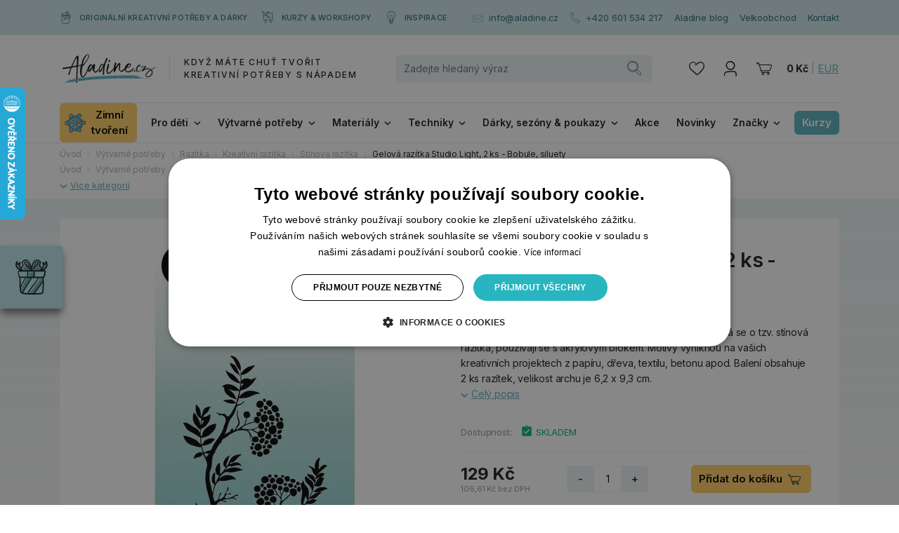

--- FILE ---
content_type: text/css
request_url: https://www.aladine.cz/cdn-outn8/css/styles.min.css
body_size: 55240
content:
 .glightbox-container{width:100%;height:100%;position:fixed;top:0;left:0;z-index:999999!important;overflow:hidden;-ms-touch-action:none;touch-action:none;-webkit-text-size-adjust:100%;-ms-text-size-adjust:100%;text-size-adjust:100%;-webkit-backface-visibility:hidden;backface-visibility:hidden;outline:0;overflow:hidden}.glightbox-container.inactive{display:none}.glightbox-container .gcontainer{position:relative;width:100%;height:100%;z-index:9999;overflow:hidden}.glightbox-container .gslider{-webkit-transition:-webkit-transform .4s ease;transition:-webkit-transform .4s ease;transition:transform .4s ease;transition:transform .4s ease, -webkit-transform .4s ease;transition:transform .4s ease,-webkit-transform .4s ease;height:100%;left:0;top:0;width:100%;position:relative;overflow:hidden;display:-webkit-box!important;display:-ms-flexbox!important;display:-webkit-flex!important;display:flex!important;-webkit-box-pack:center;-ms-flex-pack:center;-webkit-justify-content:center;justify-content:center;-webkit-box-align:center;-ms-flex-align:center;-webkit-align-items:center;align-items:center;-webkit-transform:translate3d(0,0,0);transform:translate3d(0,0,0)}.glightbox-container .gslide{width:100%;position:absolute;opacity:1;-webkit-user-select:none;-moz-user-select:none;-ms-user-select:none;user-select:none;display:-webkit-box;display:-ms-flexbox;display:-webkit-flex;display:flex;-webkit-box-align:center;-ms-flex-align:center;-webkit-align-items:center;align-items:center;-webkit-box-pack:center;-ms-flex-pack:center;-webkit-justify-content:center;justify-content:center;opacity:0}.glightbox-container .gslide.current{opacity:1;z-index:99999;position:relative}.glightbox-container .gslide.prev{opacity:1;z-index:9999}.glightbox-container .gslide-inner-content{width:100%}.glightbox-container .ginner-container{position:relative;width:100%;display:-webkit-box;display:-ms-flexbox;display:-webkit-flex;display:flex;-webkit-box-pack:center;-ms-flex-pack:center;-webkit-justify-content:center;justify-content:center;-webkit-box-orient:vertical;-webkit-box-direction:normal;-ms-flex-direction:column;-webkit-flex-direction:column;flex-direction:column;max-width:100%;margin:auto;height:100vh}.glightbox-container .ginner-container.gvideo-container{width:100%}.glightbox-container .ginner-container.desc-bottom,.glightbox-container .ginner-container.desc-top{-webkit-box-orient:vertical;-webkit-box-direction:normal;-ms-flex-direction:column;-webkit-flex-direction:column;flex-direction:column}.glightbox-container .ginner-container.desc-left,.glightbox-container .ginner-container.desc-right{max-width:100%!important}.gslide iframe,.gslide video{outline:0!important;border:none;min-height:165px;-webkit-overflow-scrolling:touch;-ms-touch-action:auto;touch-action:auto}.gslide-image{-webkit-box-align:center;-ms-flex-align:center;-webkit-align-items:center;-ms-grid-row-align:center;align-items:center}.gslide-image img{max-height:100vh;display:block;padding:0;float:none;outline:0;border:none;-webkit-user-select:none;-moz-user-select:none;-ms-user-select:none;user-select:none;max-width:100vw;width:auto;height:auto;-o-object-fit:cover;object-fit:cover;-ms-touch-action:none;touch-action:none;margin:auto;min-width:200px}.desc-bottom .gslide-image img,.desc-top .gslide-image img{width:auto}.desc-left .gslide-image img,.desc-right .gslide-image img{width:auto;max-width:100%}.gslide-image img.zoomable{position:relative}.gslide-image img.dragging{cursor:-webkit-grabbing!important;cursor:grabbing!important;-webkit-transition:none;transition:none}.gslide-video{position:relative;max-width:100vh;width:100%!important}.gslide-video .gvideo-wrapper{width:100%;margin:auto}.gslide-video::before{content:'';display:block;position:absolute;width:100%;height:100%;background:rgba(255,0,0,.34);display:none}.gslide-video.playing::before{display:none}.gslide-video.fullscreen{max-width:100%!important;min-width:100%;height:75vh}.gslide-video.fullscreen video{max-width:100%!important;width:100%!important}.gslide-inline{background:#fff;text-align:left;max-height:calc(100vh - 40px);overflow:auto;max-width:100%}.gslide-inline .ginlined-content{padding:20px;width:100%}.gslide-inline .dragging{cursor:-webkit-grabbing!important;cursor:grabbing!important;-webkit-transition:none;transition:none}.ginlined-content{overflow:auto;display:block!important;opacity:1}.gslide-external{display:-webkit-box;display:-ms-flexbox;display:-webkit-flex;display:flex;width:100%;min-width:100%;background:#fff;padding:0;overflow:auto;max-height:75vh;height:100%}.gslide-media{display:-webkit-box;display:-ms-flexbox;display:-webkit-flex;display:flex;width:auto}.zoomed .gslide-media{box-shadow:none!important}.desc-bottom .gslide-media,.desc-top .gslide-media{margin:0 auto;-webkit-box-orient:vertical;-webkit-box-direction:normal;-ms-flex-direction:column;-webkit-flex-direction:column;flex-direction:column}.gslide-description{position:relative;-webkit-box-flex:1;-ms-flex:1 0 100%;-webkit-flex:1 0 100%;flex:1 0 100%}.gslide-description.description-left,.gslide-description.description-right{max-width:100%}.gslide-description.description-bottom,.gslide-description.description-top{margin:0 auto;width:100%}.gslide-description p{margin-bottom:12px}.gslide-description p:last-child{margin-bottom:0}.zoomed .gslide-description{display:none}.glightbox-button-hidden{display:none}.glightbox-mobile .glightbox-container .gslide-description{height:auto!important;width:100%;background:0 0;position:absolute;bottom:15px;padding:19px 11px;max-width:100vw!important;-webkit-box-ordinal-group:3!important;-ms-flex-order:2!important;-webkit-order:2!important;order:2!important;max-height:78vh;overflow:auto!important;background:-webkit-gradient(linear,left top,left bottom,from(rgba(0,0,0,0)),to(rgba(0,0,0,.75)));background:-webkit-linear-gradient(top,rgba(0,0,0,0) 0,rgba(0,0,0,.75) 100%);background:linear-gradient(to bottom,rgba(0,0,0,0) 0,rgba(0,0,0,.75) 100%);-webkit-transition:opacity .3s linear;transition:opacity .3s linear;padding-bottom:50px}.glightbox-mobile .glightbox-container .gslide-title{color:#fff;font-size:1em}.glightbox-mobile .glightbox-container .gslide-desc{color:#a1a1a1}.glightbox-mobile .glightbox-container .gslide-desc a{color:#fff;font-weight:700}.glightbox-mobile .glightbox-container .gslide-desc *{color:inherit}.glightbox-mobile .glightbox-container .gslide-desc string{color:#fff}.glightbox-mobile .glightbox-container .gslide-desc .desc-more{color:#fff;opacity:.4}.gdesc-open .gslide-media{-webkit-transition:opacity .5s ease;transition:opacity .5s ease;opacity:.4}.gdesc-open .gdesc-inner{padding-bottom:30px}.gdesc-closed .gslide-media{-webkit-transition:opacity .5s ease;transition:opacity .5s ease;opacity:1}.greset{-webkit-transition:all .3s ease;transition:all .3s ease}.gabsolute{position:absolute}.grelative{position:relative}.glightbox-desc{display:none!important}.glightbox-open{overflow:hidden}.gloader{height:25px;width:25px;-webkit-animation:lightboxLoader .8s infinite linear;animation:lightboxLoader .8s infinite linear;border:2px solid #fff;border-right-color:transparent;border-radius:50%;position:absolute;display:block;z-index:9999;left:0;right:0;margin:0 auto;top:47%}.goverlay{width:100%;height:calc(100vh + 1px);position:fixed;top:-1px;left:0;background:#000;will-change:opacity}.glightbox-mobile .goverlay{background:#000}.gclose,.gnext,.gprev{z-index:99999;cursor:pointer;width:26px;height:44px;border:none;display:-webkit-box;display:-ms-flexbox;display:-webkit-flex;display:flex;-webkit-box-pack:center;-ms-flex-pack:center;-webkit-justify-content:center;justify-content:center;-webkit-box-align:center;-ms-flex-align:center;-webkit-align-items:center;align-items:center;-webkit-box-orient:vertical;-webkit-box-direction:normal;-ms-flex-direction:column;-webkit-flex-direction:column;flex-direction:column}.gclose svg,.gnext svg,.gprev svg{display:block;width:25px;height:auto;margin:0;padding:0}.gclose.disabled,.gnext.disabled,.gprev.disabled{opacity:.1}.gclose .garrow,.gnext .garrow,.gprev .garrow{stroke:#fff}.gbtn.focused{outline:2px solid #0f3d81}iframe.wait-autoplay{opacity:0}.glightbox-closing .gclose,.glightbox-closing .gnext,.glightbox-closing .gprev{opacity:0!important}.glightbox-clean .gslide-description{background:#fff}.glightbox-clean .gdesc-inner{padding:22px 20px}.glightbox-clean .gslide-title{font-size:1em;font-weight:400;font-family:arial;color:#000;margin-bottom:19px;line-height:1.4em}.glightbox-clean .gslide-desc{font-size:.86em;margin-bottom:0;font-family:arial;line-height:1.4em}.glightbox-clean .gslide-video{background:#000}.glightbox-clean .gclose,.glightbox-clean .gnext,.glightbox-clean .gprev{background-color:rgba(0,0,0,.75);border-radius:4px}.glightbox-clean .gclose path,.glightbox-clean .gnext path,.glightbox-clean .gprev path{fill:#fff}.glightbox-clean .gprev{position:absolute;top:-100%;left:30px;width:40px;height:50px}.glightbox-clean .gnext{position:absolute;top:-100%;right:30px;width:40px;height:50px}.glightbox-clean .gclose{width:35px;height:35px;top:15px;right:10px;position:absolute}.glightbox-clean .gclose svg{width:18px;height:auto}.glightbox-clean .gclose:hover{opacity:1}.gfadeIn{-webkit-animation:gfadeIn .5s ease;animation:gfadeIn .5s ease}.gfadeOut{-webkit-animation:gfadeOut .5s ease;animation:gfadeOut .5s ease}.gslideOutLeft{-webkit-animation:gslideOutLeft .3s ease;animation:gslideOutLeft .3s ease}.gslideInLeft{-webkit-animation:gslideInLeft .3s ease;animation:gslideInLeft .3s ease}.gslideOutRight{-webkit-animation:gslideOutRight .3s ease;animation:gslideOutRight .3s ease}.gslideInRight{-webkit-animation:gslideInRight .3s ease;animation:gslideInRight .3s ease}.gzoomIn{-webkit-animation:gzoomIn .5s ease;animation:gzoomIn .5s ease}.gzoomOut{-webkit-animation:gzoomOut .5s ease;animation:gzoomOut .5s ease}@-webkit-keyframes lightboxLoader{0%{-webkit-transform:rotate(0);transform:rotate(0)}100%{-webkit-transform:rotate(360deg);transform:rotate(360deg)}}@keyframes lightboxLoader{0%{-webkit-transform:rotate(0);transform:rotate(0)}100%{-webkit-transform:rotate(360deg);transform:rotate(360deg)}}@-webkit-keyframes gfadeIn{from{opacity:0}to{opacity:1}}@keyframes gfadeIn{from{opacity:0}to{opacity:1}}@-webkit-keyframes gfadeOut{from{opacity:1}to{opacity:0}}@keyframes gfadeOut{from{opacity:1}to{opacity:0}}@-webkit-keyframes gslideInLeft{from{opacity:0;-webkit-transform:translate3d(-60%,0,0);transform:translate3d(-60%,0,0)}to{visibility:visible;-webkit-transform:translate3d(0,0,0);transform:translate3d(0,0,0);opacity:1}}@keyframes gslideInLeft{from{opacity:0;-webkit-transform:translate3d(-60%,0,0);transform:translate3d(-60%,0,0)}to{visibility:visible;-webkit-transform:translate3d(0,0,0);transform:translate3d(0,0,0);opacity:1}}@-webkit-keyframes gslideOutLeft{from{opacity:1;visibility:visible;-webkit-transform:translate3d(0,0,0);transform:translate3d(0,0,0)}to{-webkit-transform:translate3d(-60%,0,0);transform:translate3d(-60%,0,0);opacity:0;visibility:hidden}}@keyframes gslideOutLeft{from{opacity:1;visibility:visible;-webkit-transform:translate3d(0,0,0);transform:translate3d(0,0,0)}to{-webkit-transform:translate3d(-60%,0,0);transform:translate3d(-60%,0,0);opacity:0;visibility:hidden}}@-webkit-keyframes gslideInRight{from{opacity:0;visibility:visible;-webkit-transform:translate3d(60%,0,0);transform:translate3d(60%,0,0)}to{-webkit-transform:translate3d(0,0,0);transform:translate3d(0,0,0);opacity:1}}@keyframes gslideInRight{from{opacity:0;visibility:visible;-webkit-transform:translate3d(60%,0,0);transform:translate3d(60%,0,0)}to{-webkit-transform:translate3d(0,0,0);transform:translate3d(0,0,0);opacity:1}}@-webkit-keyframes gslideOutRight{from{opacity:1;visibility:visible;-webkit-transform:translate3d(0,0,0);transform:translate3d(0,0,0)}to{-webkit-transform:translate3d(60%,0,0);transform:translate3d(60%,0,0);opacity:0}}@keyframes gslideOutRight{from{opacity:1;visibility:visible;-webkit-transform:translate3d(0,0,0);transform:translate3d(0,0,0)}to{-webkit-transform:translate3d(60%,0,0);transform:translate3d(60%,0,0);opacity:0}}@-webkit-keyframes gzoomIn{from{opacity:0;-webkit-transform:scale3d(.3,.3,.3);transform:scale3d(.3,.3,.3)}to{opacity:1}}@keyframes gzoomIn{from{opacity:0;-webkit-transform:scale3d(.3,.3,.3);transform:scale3d(.3,.3,.3)}to{opacity:1}}@-webkit-keyframes gzoomOut{from{opacity:1}50%{opacity:0;-webkit-transform:scale3d(.3,.3,.3);transform:scale3d(.3,.3,.3)}to{opacity:0}}@keyframes gzoomOut{from{opacity:1}50%{opacity:0;-webkit-transform:scale3d(.3,.3,.3);transform:scale3d(.3,.3,.3)}to{opacity:0}}@media (min-width:769px){.glightbox-container .ginner-container{width:auto;height:auto;-webkit-box-orient:horizontal;-webkit-box-direction:normal;-ms-flex-direction:row;-webkit-flex-direction:row;flex-direction:row}.glightbox-container .ginner-container.desc-top .gslide-description{-webkit-box-ordinal-group:1;-ms-flex-order:0;-webkit-order:0;order:0}.glightbox-container .ginner-container.desc-top .gslide-image,.glightbox-container .ginner-container.desc-top .gslide-image img{-webkit-box-ordinal-group:2;-ms-flex-order:1;-webkit-order:1;order:1}.glightbox-container .ginner-container.desc-left .gslide-description{-webkit-box-ordinal-group:1;-ms-flex-order:0;-webkit-order:0;order:0}.glightbox-container .ginner-container.desc-left .gslide-image{-webkit-box-ordinal-group:2;-ms-flex-order:1;-webkit-order:1;order:1}.gslide-image img{max-height:97vh;max-width:100%}.gslide-image img.zoomable{cursor:zoom-in}.zoomed .gslide-image img.zoomable{cursor:-webkit-grab;cursor:grab}.gslide-inline{max-height:95vh}.gslide-external{max-height:100vh}.gslide-description.description-left,.gslide-description.description-right{max-width:275px}.glightbox-open{height:auto}.goverlay{background:rgba(0,0,0,.92)}.glightbox-clean .gslide-media{box-shadow:1px 2px 9px 0 rgba(0,0,0,.65)}.glightbox-clean .description-left .gdesc-inner,.glightbox-clean .description-right .gdesc-inner{position:absolute;height:100%;overflow-y:auto}.glightbox-clean .gclose,.glightbox-clean .gnext,.glightbox-clean .gprev{background-color:rgba(0,0,0,.32)}.glightbox-clean .gclose:hover,.glightbox-clean .gnext:hover,.glightbox-clean .gprev:hover{background-color:rgba(0,0,0,.7)}.glightbox-clean .gprev{top:45%}.glightbox-clean .gnext{top:45%}}@media (min-width:992px){.glightbox-clean .gclose{opacity:.7;right:20px}}@media screen and (max-height:420px){.goverlay{background:#000}} .noUi-target,.noUi-target *{-webkit-touch-callout:none;-webkit-tap-highlight-color:transparent;-webkit-user-select:none;-ms-touch-action:none;touch-action:none;-ms-user-select:none;-moz-user-select:none;user-select:none;box-sizing:border-box}.noUi-target{position:relative}.noUi-base,.noUi-connects{width:100%;height:100%;position:relative;z-index:1}.noUi-connects{overflow:hidden;z-index:0}.noUi-connect,.noUi-origin{will-change:transform;position:absolute;z-index:1;top:0;right:0;height:100%;width:100%;-ms-transform-origin:0 0;-webkit-transform-origin:0 0;-webkit-transform-style:preserve-3d;transform-origin:0 0;-webkit-transform-style:flat;transform-style:flat}.noUi-txt-dir-rtl.noUi-horizontal .noUi-origin{left:0;right:auto}.noUi-vertical .noUi-origin{top:-100%;width:0}.noUi-horizontal .noUi-origin{height:0}.noUi-handle{-webkit-backface-visibility:hidden;backface-visibility:hidden;position:absolute}.noUi-touch-area{height:100%;width:100%}.noUi-state-tap .noUi-connect,.noUi-state-tap .noUi-origin{-webkit-transition:transform .3s;-webkit-transition:-webkit-transform .3s;transition:-webkit-transform .3s;transition:transform .3s;transition:transform .3s, -webkit-transform .3s}.noUi-state-drag *{cursor:inherit!important}.noUi-horizontal{height:18px}.noUi-horizontal .noUi-handle{width:34px;height:28px;right:-17px;top:-6px}.noUi-vertical{width:18px}.noUi-vertical .noUi-handle{width:28px;height:34px;right:-6px;bottom:-17px}.noUi-txt-dir-rtl.noUi-horizontal .noUi-handle{left:-17px;right:auto}.noUi-target{background:#FAFAFA;border-radius:4px;border:1px solid #D3D3D3;box-shadow:inset 0 1px 1px #F0F0F0,0 3px 6px -5px #BBB}.noUi-connects{border-radius:3px}.noUi-connect{background:#3FB8AF}.noUi-draggable{cursor:ew-resize}.noUi-vertical .noUi-draggable{cursor:ns-resize}.noUi-handle{border:1px solid #D9D9D9;border-radius:3px;background:#FFF;cursor:default;box-shadow:inset 0 0 1px #FFF,inset 0 1px 7px #EBEBEB,0 3px 6px -3px #BBB}.noUi-active{box-shadow:inset 0 0 1px #FFF,inset 0 1px 7px #DDD,0 3px 6px -3px #BBB}.noUi-handle:after,.noUi-handle:before{content:'';display:block;position:absolute;height:14px;width:1px;background:#E8E7E6;left:14px;top:6px}.noUi-handle:after{left:17px}.noUi-vertical .noUi-handle:after,.noUi-vertical .noUi-handle:before{width:14px;height:1px;left:6px;top:14px}.noUi-vertical .noUi-handle:after{top:17px}[disabled] .noUi-connect{background:#B8B8B8}[disabled] .noUi-handle,[disabled].noUi-handle,[disabled].noUi-target{cursor:not-allowed}.noUi-pips,.noUi-pips *{box-sizing:border-box}.noUi-pips{position:absolute;color:#999}.noUi-value{position:absolute;white-space:nowrap;text-align:center}.noUi-value-sub{color:#ccc;font-size:10px}.noUi-marker{position:absolute;background:#CCC}.noUi-marker-sub{background:#AAA}.noUi-marker-large{background:#AAA}.noUi-pips-horizontal{padding:10px 0;height:80px;top:100%;left:0;width:100%}.noUi-value-horizontal{-webkit-transform:translate(-50%,50%);transform:translate(-50%,50%)}.noUi-rtl .noUi-value-horizontal{-webkit-transform:translate(50%,50%);transform:translate(50%,50%)}.noUi-marker-horizontal.noUi-marker{margin-left:-1px;width:2px;height:5px}.noUi-marker-horizontal.noUi-marker-sub{height:10px}.noUi-marker-horizontal.noUi-marker-large{height:15px}.noUi-pips-vertical{padding:0 10px;height:100%;top:0;left:100%}.noUi-value-vertical{-webkit-transform:translate(0,-50%);transform:translate(0,-50%);padding-left:25px}.noUi-rtl .noUi-value-vertical{-webkit-transform:translate(0,50%);transform:translate(0,50%)}.noUi-marker-vertical.noUi-marker{width:5px;height:2px;margin-top:-1px}.noUi-marker-vertical.noUi-marker-sub{width:10px}.noUi-marker-vertical.noUi-marker-large{width:15px}.noUi-tooltip{display:block;position:absolute;border:1px solid #D9D9D9;border-radius:3px;background:#fff;color:#000;padding:5px;text-align:center;white-space:nowrap}.noUi-horizontal .noUi-tooltip{-webkit-transform:translate(-50%,0);transform:translate(-50%,0);left:50%;bottom:120%}.noUi-vertical .noUi-tooltip{-webkit-transform:translate(0,-50%);transform:translate(0,-50%);top:50%;right:120%}.noUi-horizontal .noUi-origin>.noUi-tooltip{-webkit-transform:translate(50%,0);transform:translate(50%,0);left:auto;bottom:10px}.noUi-vertical .noUi-origin>.noUi-tooltip{-webkit-transform:translate(0,-18px);transform:translate(0,-18px);top:auto;right:28px} .select2-container{box-sizing:border-box;display:inline-block;margin:0;position:relative;vertical-align:middle}.select2-container .select2-selection--single{box-sizing:border-box;cursor:pointer;display:block;height:28px;-moz-user-select:none;-ms-user-select:none;user-select:none;-webkit-user-select:none}.select2-container .select2-selection--single .select2-selection__rendered{display:block;padding-left:8px;padding-right:20px;overflow:hidden;text-overflow:ellipsis;white-space:nowrap}.select2-container .select2-selection--single .select2-selection__clear{position:relative}.select2-container[dir='rtl'] .select2-selection--single .select2-selection__rendered{padding-right:8px;padding-left:20px}.select2-container .select2-selection--multiple{box-sizing:border-box;cursor:pointer;display:block;min-height:32px;-moz-user-select:none;-ms-user-select:none;user-select:none;-webkit-user-select:none}.select2-container .select2-selection--multiple .select2-selection__rendered{display:inline-block;overflow:hidden;padding-left:8px;text-overflow:ellipsis;white-space:nowrap}.select2-container .select2-search--inline{float:left}.select2-container .select2-search--inline .select2-search__field{box-sizing:border-box;border:none;font-size:100%;margin-top:5px;padding:0}.select2-container .select2-search--inline .select2-search__field::-webkit-search-cancel-button{-webkit-appearance:none}.select2-dropdown{background-color:white;border:1px solid #aaa;border-radius:4px;box-sizing:border-box;display:block;position:absolute;left:-100000px;width:100%;z-index:1051}.select2-results{display:block}.select2-results__options{list-style:none;margin:0;padding:0}.select2-results__option{padding:6px;-moz-user-select:none;-ms-user-select:none;user-select:none;-webkit-user-select:none}.select2-results__option[aria-selected]{cursor:pointer}.select2-container--open .select2-dropdown{left:0}.select2-container--open .select2-dropdown--above{border-bottom:none;border-bottom-left-radius:0;border-bottom-right-radius:0}.select2-container--open .select2-dropdown--below{border-top:none;border-top-left-radius:0;border-top-right-radius:0}.select2-search--dropdown{display:block;padding:4px}.select2-search--dropdown .select2-search__field{padding:4px;width:100%;box-sizing:border-box}.select2-search--dropdown .select2-search__field::-webkit-search-cancel-button{-webkit-appearance:none}.select2-search--dropdown.select2-search--hide{display:none}.select2-close-mask{border:0;margin:0;padding:0;display:block;position:fixed;left:0;top:0;min-height:100%;min-width:100%;height:auto;width:auto;opacity:0;z-index:99;background-color:#fff;filter:alpha(opacity=0)}.select2-hidden-accessible{border:0 !important;clip:rect(0 0 0 0) !important;-webkit-clip-path:inset(50%) !important;clip-path:inset(50%) !important;height:1px !important;overflow:hidden !important;padding:0 !important;position:absolute !important;width:1px !important;white-space:nowrap !important}.select2-container--default .select2-selection--single{background-color:#fff;border:1px solid #aaa;border-radius:4px}.select2-container--default .select2-selection--single .select2-selection__rendered{color:#444;line-height:28px}.select2-container--default .select2-selection--single .select2-selection__clear{cursor:pointer;float:right;font-weight:bold}.select2-container--default .select2-selection--single .select2-selection__placeholder{color:#999}.select2-container--default .select2-selection--single .select2-selection__arrow{height:26px;position:absolute;top:1px;right:1px;width:20px}.select2-container--default .select2-selection--single .select2-selection__arrow b{border-color:#888 transparent transparent transparent;border-style:solid;border-width:5px 4px 0 4px;height:0;left:50%;margin-left:-4px;margin-top:-2px;position:absolute;top:50%;width:0}.select2-container--default[dir='rtl'] .select2-selection--single .select2-selection__clear{float:left}.select2-container--default[dir='rtl'] .select2-selection--single .select2-selection__arrow{left:1px;right:auto}.select2-container--default.select2-container--disabled .select2-selection--single{background-color:#eee;cursor:default}.select2-container--default.select2-container--disabled .select2-selection--single .select2-selection__clear{display:none}.select2-container--default.select2-container--open .select2-selection--single .select2-selection__arrow b{border-color:transparent transparent #888 transparent;border-width:0 4px 5px 4px}.select2-container--default .select2-selection--multiple{background-color:white;border:1px solid #aaa;border-radius:4px;cursor:text}.select2-container--default .select2-selection--multiple .select2-selection__rendered{box-sizing:border-box;list-style:none;margin:0;padding:0 5px;width:100%}.select2-container--default .select2-selection--multiple .select2-selection__rendered li{list-style:none}.select2-container--default .select2-selection--multiple .select2-selection__clear{cursor:pointer;float:right;font-weight:bold;margin-top:5px;margin-right:10px;padding:1px}.select2-container--default .select2-selection--multiple .select2-selection__choice{background-color:#e4e4e4;border:1px solid #aaa;border-radius:4px;cursor:default;float:left;margin-right:5px;margin-top:5px;padding:0 5px}.select2-container--default .select2-selection--multiple .select2-selection__choice__remove{color:#999;cursor:pointer;display:inline-block;font-weight:bold;margin-right:2px}.select2-container--default .select2-selection--multiple .select2-selection__choice__remove:hover{color:#333}.select2-container--default[dir='rtl'] .select2-selection--multiple .select2-selection__choice,.select2-container--default[dir='rtl'] .select2-selection--multiple .select2-search--inline{float:right}.select2-container--default[dir='rtl'] .select2-selection--multiple .select2-selection__choice{margin-left:5px;margin-right:auto}.select2-container--default[dir='rtl'] .select2-selection--multiple .select2-selection__choice__remove{margin-left:2px;margin-right:auto}.select2-container--default.select2-container--focus .select2-selection--multiple{border:solid black 1px;outline:0}.select2-container--default.select2-container--disabled .select2-selection--multiple{background-color:#eee;cursor:default}.select2-container--default.select2-container--disabled .select2-selection__choice__remove{display:none}.select2-container--default.select2-container--open.select2-container--above .select2-selection--single,.select2-container--default.select2-container--open.select2-container--above .select2-selection--multiple{border-top-left-radius:0;border-top-right-radius:0}.select2-container--default.select2-container--open.select2-container--below .select2-selection--single,.select2-container--default.select2-container--open.select2-container--below .select2-selection--multiple{border-bottom-left-radius:0;border-bottom-right-radius:0}.select2-container--default .select2-search--dropdown .select2-search__field{border:1px solid #aaa}.select2-container--default .select2-search--inline .select2-search__field{background:transparent;border:none;outline:0;box-shadow:none;-webkit-appearance:textfield}.select2-container--default .select2-results>.select2-results__options{max-height:200px;overflow-y:auto}.select2-container--default .select2-results__option[role=group]{padding:0}.select2-container--default .select2-results__option[aria-disabled=true]{color:#999}.select2-container--default .select2-results__option[aria-selected=true]{background-color:#ddd}.select2-container--default .select2-results__option .select2-results__option{padding-left:1em}.select2-container--default .select2-results__option .select2-results__option .select2-results__group{padding-left:0}.select2-container--default .select2-results__option .select2-results__option .select2-results__option{margin-left:-1em;padding-left:2em}.select2-container--default .select2-results__option .select2-results__option .select2-results__option .select2-results__option{margin-left:-2em;padding-left:3em}.select2-container--default .select2-results__option .select2-results__option .select2-results__option .select2-results__option .select2-results__option{margin-left:-3em;padding-left:4em}.select2-container--default .select2-results__option .select2-results__option .select2-results__option .select2-results__option .select2-results__option .select2-results__option{margin-left:-4em;padding-left:5em}.select2-container--default .select2-results__option .select2-results__option .select2-results__option .select2-results__option .select2-results__option .select2-results__option .select2-results__option{margin-left:-5em;padding-left:6em}.select2-container--default .select2-results__option--highlighted[aria-selected]{background-color:#5897fb;color:white}.select2-container--default .select2-results__group{cursor:default;display:block;padding:6px}.select2-container--classic .select2-selection--single{background-color:#f7f7f7;border:1px solid #aaa;border-radius:4px;outline:0;background-image:-webkit-linear-gradient(top, #fff 50%, #eee 100%);background-image:linear-gradient(to bottom, #fff 50%, #eee 100%);background-repeat:repeat-x;filter:progid:DXImageTransform.Microsoft.gradient(startColorstr='#FFFFFFFF', endColorstr='#FFEEEEEE', GradientType=0)}.select2-container--classic .select2-selection--single:focus{border:1px solid #5897fb}.select2-container--classic .select2-selection--single .select2-selection__rendered{color:#444;line-height:28px}.select2-container--classic .select2-selection--single .select2-selection__clear{cursor:pointer;float:right;font-weight:bold;margin-right:10px}.select2-container--classic .select2-selection--single .select2-selection__placeholder{color:#999}.select2-container--classic .select2-selection--single .select2-selection__arrow{background-color:#ddd;border:none;border-left:1px solid #aaa;border-top-right-radius:4px;border-bottom-right-radius:4px;height:26px;position:absolute;top:1px;right:1px;width:20px;background-image:-webkit-linear-gradient(top, #eee 50%, #ccc 100%);background-image:linear-gradient(to bottom, #eee 50%, #ccc 100%);background-repeat:repeat-x;filter:progid:DXImageTransform.Microsoft.gradient(startColorstr='#FFEEEEEE', endColorstr='#FFCCCCCC', GradientType=0)}.select2-container--classic .select2-selection--single .select2-selection__arrow b{border-color:#888 transparent transparent transparent;border-style:solid;border-width:5px 4px 0 4px;height:0;left:50%;margin-left:-4px;margin-top:-2px;position:absolute;top:50%;width:0}.select2-container--classic[dir='rtl'] .select2-selection--single .select2-selection__clear{float:left}.select2-container--classic[dir='rtl'] .select2-selection--single .select2-selection__arrow{border:none;border-right:1px solid #aaa;border-radius:0;border-top-left-radius:4px;border-bottom-left-radius:4px;left:1px;right:auto}.select2-container--classic.select2-container--open .select2-selection--single{border:1px solid #5897fb}.select2-container--classic.select2-container--open .select2-selection--single .select2-selection__arrow{background:transparent;border:none}.select2-container--classic.select2-container--open .select2-selection--single .select2-selection__arrow b{border-color:transparent transparent #888 transparent;border-width:0 4px 5px 4px}.select2-container--classic.select2-container--open.select2-container--above .select2-selection--single{border-top:none;border-top-left-radius:0;border-top-right-radius:0;background-image:-webkit-linear-gradient(top, #fff 0%, #eee 50%);background-image:linear-gradient(to bottom, #fff 0%, #eee 50%);background-repeat:repeat-x;filter:progid:DXImageTransform.Microsoft.gradient(startColorstr='#FFFFFFFF', endColorstr='#FFEEEEEE', GradientType=0)}.select2-container--classic.select2-container--open.select2-container--below .select2-selection--single{border-bottom:none;border-bottom-left-radius:0;border-bottom-right-radius:0;background-image:-webkit-linear-gradient(top, #eee 50%, #fff 100%);background-image:linear-gradient(to bottom, #eee 50%, #fff 100%);background-repeat:repeat-x;filter:progid:DXImageTransform.Microsoft.gradient(startColorstr='#FFEEEEEE', endColorstr='#FFFFFFFF', GradientType=0)}.select2-container--classic .select2-selection--multiple{background-color:white;border:1px solid #aaa;border-radius:4px;cursor:text;outline:0}.select2-container--classic .select2-selection--multiple:focus{border:1px solid #5897fb}.select2-container--classic .select2-selection--multiple .select2-selection__rendered{list-style:none;margin:0;padding:0 5px}.select2-container--classic .select2-selection--multiple .select2-selection__clear{display:none}.select2-container--classic .select2-selection--multiple .select2-selection__choice{background-color:#e4e4e4;border:1px solid #aaa;border-radius:4px;cursor:default;float:left;margin-right:5px;margin-top:5px;padding:0 5px}.select2-container--classic .select2-selection--multiple .select2-selection__choice__remove{color:#888;cursor:pointer;display:inline-block;font-weight:bold;margin-right:2px}.select2-container--classic .select2-selection--multiple .select2-selection__choice__remove:hover{color:#555}.select2-container--classic[dir='rtl'] .select2-selection--multiple .select2-selection__choice{float:right;margin-left:5px;margin-right:auto}.select2-container--classic[dir='rtl'] .select2-selection--multiple .select2-selection__choice__remove{margin-left:2px;margin-right:auto}.select2-container--classic.select2-container--open .select2-selection--multiple{border:1px solid #5897fb}.select2-container--classic.select2-container--open.select2-container--above .select2-selection--multiple{border-top:none;border-top-left-radius:0;border-top-right-radius:0}.select2-container--classic.select2-container--open.select2-container--below .select2-selection--multiple{border-bottom:none;border-bottom-left-radius:0;border-bottom-right-radius:0}.select2-container--classic .select2-search--dropdown .select2-search__field{border:1px solid #aaa;outline:0}.select2-container--classic .select2-search--inline .select2-search__field{outline:0;box-shadow:none}.select2-container--classic .select2-dropdown{background-color:#fff;border:1px solid transparent}.select2-container--classic .select2-dropdown--above{border-bottom:none}.select2-container--classic .select2-dropdown--below{border-top:none}.select2-container--classic .select2-results>.select2-results__options{max-height:200px;overflow-y:auto}.select2-container--classic .select2-results__option[role=group]{padding:0}.select2-container--classic .select2-results__option[aria-disabled=true]{color:grey}.select2-container--classic .select2-results__option--highlighted[aria-selected]{background-color:#3875d7;color:#fff}.select2-container--classic .select2-results__group{cursor:default;display:block;padding:6px}.select2-container--classic.select2-container--open .select2-dropdown{border-color:#5897fb} @charset 'UTF-8';:root{--bs-blue:#0d6efd;--bs-indigo:#6610f2;--bs-purple:#6f42c1;--bs-pink:#d63384;--bs-red:#FA3434;--bs-orange:#FF9017;--bs-yellow:#ffce65;--bs-green:#00B57A;--bs-teal:#20c997;--bs-cyan:#0dcaf0;--bs-white:#fff;--bs-gray:#6c757d;--bs-gray-dark:#343a40;--bs-primary:#5BB2BD;--bs-secondary:#ffce65;--bs-success:#00B57A;--bs-info:#0dcaf0;--bs-warning:#ffce65;--bs-danger:#FA3434;--bs-light:#f8f9fa;--bs-dark:#212529;--bs-font-sans-serif:system-ui, -apple-system, 'Segoe UI', Roboto, 'Helvetica Neue', Arial, 'Noto Sans', 'Liberation Sans', sans-serif, 'Apple Color Emoji', 'Segoe UI Emoji', 'Segoe UI Symbol', 'Noto Color Emoji';--bs-font-monospace:SFMono-Regular, Menlo, Monaco, Consolas, 'Liberation Mono', 'Courier New', monospace;--bs-gradient:linear-gradient(180deg, rgba(255, 255, 255, 0.15), rgba(255, 255, 255, 0))}*,*::before,*::after{box-sizing:border-box}@media (prefers-reduced-motion:no-preference){:root{scroll-behavior:smooth}}body{margin:0;font-family:var(--bs-font-sans-serif);font-size:1rem;font-weight:400;line-height:1.5;color:#212529;background-color:#fff;-webkit-text-size-adjust:100%;-webkit-tap-highlight-color:rgba(0, 0, 0, 0)}hr{margin:1rem 0;color:inherit;background-color:currentColor;border:0;opacity:1}hr:not([size]){height:1px}h1,.h1,h2,.h2,h3,.h3,h4,.h4,h5,.h5,h6,.h6{margin-top:0;margin-bottom:0.5rem;font-weight:500;line-height:1.2}h1,.h1{font-size:calc(1.375rem + 1.5vw)}@media (min-width:1200px){h1,.h1{font-size:2.5rem}}h2,.h2{font-size:calc(1.325rem + 0.9vw)}@media (min-width:1200px){h2,.h2{font-size:2rem}}h3,.h3{font-size:calc(1.3rem + 0.6vw)}@media (min-width:1200px){h3,.h3{font-size:1.75rem}}h4,.h4{font-size:calc(1.275rem + 0.3vw)}@media (min-width:1200px){h4,.h4{font-size:1.5rem}}h5,.h5{font-size:1.25rem}h6,.h6{font-size:1rem}p{margin-top:0;margin-bottom:1rem}abbr[title],abbr[data-bs-original-title]{text-decoration:underline dotted;cursor:help;text-decoration-skip-ink:none}address{margin-bottom:1rem;font-style:normal;line-height:inherit}ol,ul{padding-left:2rem}ol,ul,dl{margin-top:0;margin-bottom:1rem}ol ol,ul ul,ol ul,ul ol{margin-bottom:0}dt{font-weight:700}dd{margin-bottom:0.5rem;margin-left:0}blockquote{margin:0 0 1rem}b,strong{font-weight:bolder}small,.small{font-size:0.875em}mark,.mark{padding:0.2em;background-color:#fcf8e3}sub,sup{position:relative;font-size:0.75em;line-height:0;vertical-align:baseline}sub{bottom:-0.25em}sup{top:-0.5em}a{color:#5BB2BD;text-decoration:underline}a:hover{color:#498e97}a:not([href]):not([class]),a:not([href]):not([class]):hover{color:inherit;text-decoration:none}pre,code,kbd,samp{font-family:var(--bs-font-monospace);font-size:1em;direction:ltr ;unicode-bidi:bidi-override}pre{display:block;margin-top:0;margin-bottom:1rem;overflow:auto;font-size:0.875em}pre code{font-size:inherit;color:inherit;word-break:normal}code{font-size:0.875em;color:#d63384;word-wrap:break-word}a>code{color:inherit}kbd{padding:0.2rem 0.4rem;font-size:0.875em;color:#fff;background-color:#212529;border-radius:0.2rem}kbd kbd{padding:0;font-size:1em;font-weight:700}figure{margin:0 0 1rem}img,svg{vertical-align:middle}table{caption-side:bottom;border-collapse:collapse}caption{padding-top:0.5rem;padding-bottom:0.5rem;color:#6c757d;text-align:left}th{text-align:inherit;text-align:-webkit-match-parent}thead,tbody,tfoot,tr,td,th{border-color:inherit;border-style:solid;border-width:0}label{display:inline-block}button{border-radius:0}button:focus:not(:focus-visible){outline:0}input,button,select,optgroup,textarea{margin:0;font-family:inherit;font-size:inherit;line-height:inherit}button,select{text-transform:none}[role='button']{cursor:pointer}select{word-wrap:normal}select:disabled{opacity:1}[list]::-webkit-calendar-picker-indicator{display:none}button,[type='button'],[type='reset'],[type='submit']{-webkit-appearance:button}button:not(:disabled),[type='button']:not(:disabled),[type='reset']:not(:disabled),[type='submit']:not(:disabled){cursor:pointer}::-moz-focus-inner{padding:0;border-style:none}textarea{resize:vertical}fieldset{min-width:0;padding:0;margin:0;border:0}legend{float:left;width:100%;padding:0;margin-bottom:0.5rem;font-size:calc(1.275rem + 0.3vw);line-height:inherit}@media (min-width:1200px){legend{font-size:1.5rem}}legend+*{clear:left}::-webkit-datetime-edit-fields-wrapper,::-webkit-datetime-edit-text,::-webkit-datetime-edit-minute,::-webkit-datetime-edit-hour-field,::-webkit-datetime-edit-day-field,::-webkit-datetime-edit-month-field,::-webkit-datetime-edit-year-field{padding:0}::-webkit-inner-spin-button{height:auto}[type='search']{outline-offset:-2px;-webkit-appearance:textfield}::-webkit-search-decoration{-webkit-appearance:none}::-webkit-color-swatch-wrapper{padding:0}::file-selector-button{font:inherit}::-webkit-file-upload-button{font:inherit;-webkit-appearance:button}output{display:inline-block}iframe{border:0}summary{display:list-item;cursor:pointer}progress{vertical-align:baseline}[hidden]{display:none !important}.lead{font-size:1.25rem;font-weight:300}.display-1{font-size:calc(1.625rem + 4.5vw);font-weight:300;line-height:1.2}@media (min-width:1200px){.display-1{font-size:5rem}}.display-2{font-size:calc(1.575rem + 3.9vw);font-weight:300;line-height:1.2}@media (min-width:1200px){.display-2{font-size:4.5rem}}.display-3{font-size:calc(1.525rem + 3.3vw);font-weight:300;line-height:1.2}@media (min-width:1200px){.display-3{font-size:4rem}}.display-4{font-size:calc(1.475rem + 2.7vw);font-weight:300;line-height:1.2}@media (min-width:1200px){.display-4{font-size:3.5rem}}.display-5{font-size:calc(1.425rem + 2.1vw);font-weight:300;line-height:1.2}@media (min-width:1200px){.display-5{font-size:3rem}}.display-6{font-size:calc(1.375rem + 1.5vw);font-weight:300;line-height:1.2}@media (min-width:1200px){.display-6{font-size:2.5rem}}.list-unstyled{padding-left:0;list-style:none}.list-inline{padding-left:0;list-style:none}.list-inline-item{display:inline-block}.list-inline-item:not(:last-child){margin-right:0.5rem}.initialism{font-size:0.875em;text-transform:uppercase}.blockquote{margin-bottom:1rem;font-size:1.25rem}.blockquote>:last-child{margin-bottom:0}.blockquote-footer{margin-top:-1rem;margin-bottom:1rem;font-size:0.875em;color:#6c757d}.blockquote-footer::before{content:'— '}.img-fluid{max-width:100%;height:auto}.img-thumbnail{padding:0.25rem;background-color:#fff;border:1px solid #dee2e6;border-radius:0.375rem;max-width:100%;height:auto}.figure{display:inline-block}.figure-img{margin-bottom:0.5rem;line-height:1}.figure-caption{font-size:0.875em;color:#6c757d}.container,.container-fluid,.container-sm,.container-md,.container-lg,.container-xl,.container-xxl{width:100%;padding-right:var(--bs-gutter-x, 15px);padding-left:var(--bs-gutter-x, 15px);margin-right:auto;margin-left:auto}@media (min-width:576px){.container,.container-sm{max-width:540px}}@media (min-width:768px){.container,.container-sm,.container-md{max-width:720px}}@media (min-width:992px){.container,.container-sm,.container-md,.container-lg{max-width:960px}}@media (min-width:1200px){.container,.container-sm,.container-md,.container-lg,.container-xl{max-width:1140px}}@media (min-width:1400px){.container,.container-sm,.container-md,.container-lg,.container-xl,.container-xxl{max-width:1140px}}.row{--bs-gutter-x:30px;--bs-gutter-y:0;display:-webkit-box;display:-webkit-flex;display:-ms-flexbox;display:flex;-webkit-flex-wrap:wrap;-ms-flex-wrap:wrap;flex-wrap:wrap;margin-top:calc(var(--bs-gutter-y) * -1);margin-right:calc(var(--bs-gutter-x) * -.5);margin-left:calc(var(--bs-gutter-x) * -.5)}.row>*{-webkit-flex-shrink:0;-ms-flex-negative:0;flex-shrink:0;width:100%;max-width:100%;padding-right:calc(var(--bs-gutter-x) * .5);padding-left:calc(var(--bs-gutter-x) * .5);margin-top:var(--bs-gutter-y)}.col{-webkit-box-flex:1;-webkit-flex:1 0 0%;-ms-flex:1 0 0%;flex:1 0 0%}.row-cols-auto>*{-webkit-box-flex:0;-webkit-flex:0 0 auto;-ms-flex:0 0 auto;flex:0 0 auto;width:auto}.row-cols-1>*{-webkit-box-flex:0;-webkit-flex:0 0 auto;-ms-flex:0 0 auto;flex:0 0 auto;width:100%}.row-cols-2>*{-webkit-box-flex:0;-webkit-flex:0 0 auto;-ms-flex:0 0 auto;flex:0 0 auto;width:50%}.row-cols-3>*{-webkit-box-flex:0;-webkit-flex:0 0 auto;-ms-flex:0 0 auto;flex:0 0 auto;width:33.3333333333%}.row-cols-4>*{-webkit-box-flex:0;-webkit-flex:0 0 auto;-ms-flex:0 0 auto;flex:0 0 auto;width:25%}.row-cols-5>*{-webkit-box-flex:0;-webkit-flex:0 0 auto;-ms-flex:0 0 auto;flex:0 0 auto;width:20%}.row-cols-6>*{-webkit-box-flex:0;-webkit-flex:0 0 auto;-ms-flex:0 0 auto;flex:0 0 auto;width:16.6666666667%}@media (min-width:576px){.col-sm{-webkit-box-flex:1;-webkit-flex:1 0 0%;-ms-flex:1 0 0%;flex:1 0 0%}.row-cols-sm-auto>*{-webkit-box-flex:0;-webkit-flex:0 0 auto;-ms-flex:0 0 auto;flex:0 0 auto;width:auto}.row-cols-sm-1>*{-webkit-box-flex:0;-webkit-flex:0 0 auto;-ms-flex:0 0 auto;flex:0 0 auto;width:100%}.row-cols-sm-2>*{-webkit-box-flex:0;-webkit-flex:0 0 auto;-ms-flex:0 0 auto;flex:0 0 auto;width:50%}.row-cols-sm-3>*{-webkit-box-flex:0;-webkit-flex:0 0 auto;-ms-flex:0 0 auto;flex:0 0 auto;width:33.3333333333%}.row-cols-sm-4>*{-webkit-box-flex:0;-webkit-flex:0 0 auto;-ms-flex:0 0 auto;flex:0 0 auto;width:25%}.row-cols-sm-5>*{-webkit-box-flex:0;-webkit-flex:0 0 auto;-ms-flex:0 0 auto;flex:0 0 auto;width:20%}.row-cols-sm-6>*{-webkit-box-flex:0;-webkit-flex:0 0 auto;-ms-flex:0 0 auto;flex:0 0 auto;width:16.6666666667%}}@media (min-width:768px){.col-md{-webkit-box-flex:1;-webkit-flex:1 0 0%;-ms-flex:1 0 0%;flex:1 0 0%}.row-cols-md-auto>*{-webkit-box-flex:0;-webkit-flex:0 0 auto;-ms-flex:0 0 auto;flex:0 0 auto;width:auto}.row-cols-md-1>*{-webkit-box-flex:0;-webkit-flex:0 0 auto;-ms-flex:0 0 auto;flex:0 0 auto;width:100%}.row-cols-md-2>*{-webkit-box-flex:0;-webkit-flex:0 0 auto;-ms-flex:0 0 auto;flex:0 0 auto;width:50%}.row-cols-md-3>*{-webkit-box-flex:0;-webkit-flex:0 0 auto;-ms-flex:0 0 auto;flex:0 0 auto;width:33.3333333333%}.row-cols-md-4>*{-webkit-box-flex:0;-webkit-flex:0 0 auto;-ms-flex:0 0 auto;flex:0 0 auto;width:25%}.row-cols-md-5>*{-webkit-box-flex:0;-webkit-flex:0 0 auto;-ms-flex:0 0 auto;flex:0 0 auto;width:20%}.row-cols-md-6>*{-webkit-box-flex:0;-webkit-flex:0 0 auto;-ms-flex:0 0 auto;flex:0 0 auto;width:16.6666666667%}}@media (min-width:992px){.col-lg{-webkit-box-flex:1;-webkit-flex:1 0 0%;-ms-flex:1 0 0%;flex:1 0 0%}.row-cols-lg-auto>*{-webkit-box-flex:0;-webkit-flex:0 0 auto;-ms-flex:0 0 auto;flex:0 0 auto;width:auto}.row-cols-lg-1>*{-webkit-box-flex:0;-webkit-flex:0 0 auto;-ms-flex:0 0 auto;flex:0 0 auto;width:100%}.row-cols-lg-2>*{-webkit-box-flex:0;-webkit-flex:0 0 auto;-ms-flex:0 0 auto;flex:0 0 auto;width:50%}.row-cols-lg-3>*{-webkit-box-flex:0;-webkit-flex:0 0 auto;-ms-flex:0 0 auto;flex:0 0 auto;width:33.3333333333%}.row-cols-lg-4>*{-webkit-box-flex:0;-webkit-flex:0 0 auto;-ms-flex:0 0 auto;flex:0 0 auto;width:25%}.row-cols-lg-5>*{-webkit-box-flex:0;-webkit-flex:0 0 auto;-ms-flex:0 0 auto;flex:0 0 auto;width:20%}.row-cols-lg-6>*{-webkit-box-flex:0;-webkit-flex:0 0 auto;-ms-flex:0 0 auto;flex:0 0 auto;width:16.6666666667%}}@media (min-width:1200px){.col-xl{-webkit-box-flex:1;-webkit-flex:1 0 0%;-ms-flex:1 0 0%;flex:1 0 0%}.row-cols-xl-auto>*{-webkit-box-flex:0;-webkit-flex:0 0 auto;-ms-flex:0 0 auto;flex:0 0 auto;width:auto}.row-cols-xl-1>*{-webkit-box-flex:0;-webkit-flex:0 0 auto;-ms-flex:0 0 auto;flex:0 0 auto;width:100%}.row-cols-xl-2>*{-webkit-box-flex:0;-webkit-flex:0 0 auto;-ms-flex:0 0 auto;flex:0 0 auto;width:50%}.row-cols-xl-3>*{-webkit-box-flex:0;-webkit-flex:0 0 auto;-ms-flex:0 0 auto;flex:0 0 auto;width:33.3333333333%}.row-cols-xl-4>*{-webkit-box-flex:0;-webkit-flex:0 0 auto;-ms-flex:0 0 auto;flex:0 0 auto;width:25%}.row-cols-xl-5>*{-webkit-box-flex:0;-webkit-flex:0 0 auto;-ms-flex:0 0 auto;flex:0 0 auto;width:20%}.row-cols-xl-6>*{-webkit-box-flex:0;-webkit-flex:0 0 auto;-ms-flex:0 0 auto;flex:0 0 auto;width:16.6666666667%}}@media (min-width:1400px){.col-xxl{-webkit-box-flex:1;-webkit-flex:1 0 0%;-ms-flex:1 0 0%;flex:1 0 0%}.row-cols-xxl-auto>*{-webkit-box-flex:0;-webkit-flex:0 0 auto;-ms-flex:0 0 auto;flex:0 0 auto;width:auto}.row-cols-xxl-1>*{-webkit-box-flex:0;-webkit-flex:0 0 auto;-ms-flex:0 0 auto;flex:0 0 auto;width:100%}.row-cols-xxl-2>*{-webkit-box-flex:0;-webkit-flex:0 0 auto;-ms-flex:0 0 auto;flex:0 0 auto;width:50%}.row-cols-xxl-3>*{-webkit-box-flex:0;-webkit-flex:0 0 auto;-ms-flex:0 0 auto;flex:0 0 auto;width:33.3333333333%}.row-cols-xxl-4>*{-webkit-box-flex:0;-webkit-flex:0 0 auto;-ms-flex:0 0 auto;flex:0 0 auto;width:25%}.row-cols-xxl-5>*{-webkit-box-flex:0;-webkit-flex:0 0 auto;-ms-flex:0 0 auto;flex:0 0 auto;width:20%}.row-cols-xxl-6>*{-webkit-box-flex:0;-webkit-flex:0 0 auto;-ms-flex:0 0 auto;flex:0 0 auto;width:16.6666666667%}}.col-auto{-webkit-box-flex:0;-webkit-flex:0 0 auto;-ms-flex:0 0 auto;flex:0 0 auto;width:auto}.col-1{-webkit-box-flex:0;-webkit-flex:0 0 auto;-ms-flex:0 0 auto;flex:0 0 auto;width:8.33333333%}.col-2{-webkit-box-flex:0;-webkit-flex:0 0 auto;-ms-flex:0 0 auto;flex:0 0 auto;width:16.66666667%}.col-3{-webkit-box-flex:0;-webkit-flex:0 0 auto;-ms-flex:0 0 auto;flex:0 0 auto;width:25%}.col-4{-webkit-box-flex:0;-webkit-flex:0 0 auto;-ms-flex:0 0 auto;flex:0 0 auto;width:33.33333333%}.col-5{-webkit-box-flex:0;-webkit-flex:0 0 auto;-ms-flex:0 0 auto;flex:0 0 auto;width:41.66666667%}.col-6{-webkit-box-flex:0;-webkit-flex:0 0 auto;-ms-flex:0 0 auto;flex:0 0 auto;width:50%}.col-7{-webkit-box-flex:0;-webkit-flex:0 0 auto;-ms-flex:0 0 auto;flex:0 0 auto;width:58.33333333%}.col-8{-webkit-box-flex:0;-webkit-flex:0 0 auto;-ms-flex:0 0 auto;flex:0 0 auto;width:66.66666667%}.col-9{-webkit-box-flex:0;-webkit-flex:0 0 auto;-ms-flex:0 0 auto;flex:0 0 auto;width:75%}.col-10{-webkit-box-flex:0;-webkit-flex:0 0 auto;-ms-flex:0 0 auto;flex:0 0 auto;width:83.33333333%}.col-11{-webkit-box-flex:0;-webkit-flex:0 0 auto;-ms-flex:0 0 auto;flex:0 0 auto;width:91.66666667%}.col-12{-webkit-box-flex:0;-webkit-flex:0 0 auto;-ms-flex:0 0 auto;flex:0 0 auto;width:100%}.offset-1{margin-left:8.33333333%}.offset-2{margin-left:16.66666667%}.offset-3{margin-left:25%}.offset-4{margin-left:33.33333333%}.offset-5{margin-left:41.66666667%}.offset-6{margin-left:50%}.offset-7{margin-left:58.33333333%}.offset-8{margin-left:66.66666667%}.offset-9{margin-left:75%}.offset-10{margin-left:83.33333333%}.offset-11{margin-left:91.66666667%}.g-0,.gx-0{--bs-gutter-x:0}.g-0,.gy-0{--bs-gutter-y:0}.g-1,.gx-1{--bs-gutter-x:0.25rem}.g-1,.gy-1{--bs-gutter-y:0.25rem}.g-2,.gx-2{--bs-gutter-x:0.5rem}.g-2,.gy-2{--bs-gutter-y:0.5rem}.g-3,.gx-3{--bs-gutter-x:1rem}.g-3,.gy-3{--bs-gutter-y:1rem}.g-4,.gx-4{--bs-gutter-x:1.25rem}.g-4,.gy-4{--bs-gutter-y:1.25rem}.g-5,.gx-5{--bs-gutter-x:1.5rem}.g-5,.gy-5{--bs-gutter-y:1.5rem}.g-6,.gx-6{--bs-gutter-x:2rem}.g-6,.gy-6{--bs-gutter-y:2rem}.g-7,.gx-7{--bs-gutter-x:2.5rem}.g-7,.gy-7{--bs-gutter-y:2.5rem}.g-8,.gx-8{--bs-gutter-x:3rem}.g-8,.gy-8{--bs-gutter-y:3rem}.g-9,.gx-9{--bs-gutter-x:3.5rem}.g-9,.gy-9{--bs-gutter-y:3.5rem}.g-10,.gx-10{--bs-gutter-x:4rem}.g-10,.gy-10{--bs-gutter-y:4rem}.g-11,.gx-11{--bs-gutter-x:4.5rem}.g-11,.gy-11{--bs-gutter-y:4.5rem}.g-12,.gx-12{--bs-gutter-x:5rem}.g-12,.gy-12{--bs-gutter-y:5rem}.g-default,.gx-default{--bs-gutter-x:30px}.g-default,.gy-default{--bs-gutter-y:30px}.g-half,.gx-half{--bs-gutter-x:15px}.g-half,.gy-half{--bs-gutter-y:15px}@media (min-width:576px){.col-sm-auto{-webkit-box-flex:0;-webkit-flex:0 0 auto;-ms-flex:0 0 auto;flex:0 0 auto;width:auto}.col-sm-1{-webkit-box-flex:0;-webkit-flex:0 0 auto;-ms-flex:0 0 auto;flex:0 0 auto;width:8.33333333%}.col-sm-2{-webkit-box-flex:0;-webkit-flex:0 0 auto;-ms-flex:0 0 auto;flex:0 0 auto;width:16.66666667%}.col-sm-3{-webkit-box-flex:0;-webkit-flex:0 0 auto;-ms-flex:0 0 auto;flex:0 0 auto;width:25%}.col-sm-4{-webkit-box-flex:0;-webkit-flex:0 0 auto;-ms-flex:0 0 auto;flex:0 0 auto;width:33.33333333%}.col-sm-5{-webkit-box-flex:0;-webkit-flex:0 0 auto;-ms-flex:0 0 auto;flex:0 0 auto;width:41.66666667%}.col-sm-6{-webkit-box-flex:0;-webkit-flex:0 0 auto;-ms-flex:0 0 auto;flex:0 0 auto;width:50%}.col-sm-7{-webkit-box-flex:0;-webkit-flex:0 0 auto;-ms-flex:0 0 auto;flex:0 0 auto;width:58.33333333%}.col-sm-8{-webkit-box-flex:0;-webkit-flex:0 0 auto;-ms-flex:0 0 auto;flex:0 0 auto;width:66.66666667%}.col-sm-9{-webkit-box-flex:0;-webkit-flex:0 0 auto;-ms-flex:0 0 auto;flex:0 0 auto;width:75%}.col-sm-10{-webkit-box-flex:0;-webkit-flex:0 0 auto;-ms-flex:0 0 auto;flex:0 0 auto;width:83.33333333%}.col-sm-11{-webkit-box-flex:0;-webkit-flex:0 0 auto;-ms-flex:0 0 auto;flex:0 0 auto;width:91.66666667%}.col-sm-12{-webkit-box-flex:0;-webkit-flex:0 0 auto;-ms-flex:0 0 auto;flex:0 0 auto;width:100%}.offset-sm-0{margin-left:0}.offset-sm-1{margin-left:8.33333333%}.offset-sm-2{margin-left:16.66666667%}.offset-sm-3{margin-left:25%}.offset-sm-4{margin-left:33.33333333%}.offset-sm-5{margin-left:41.66666667%}.offset-sm-6{margin-left:50%}.offset-sm-7{margin-left:58.33333333%}.offset-sm-8{margin-left:66.66666667%}.offset-sm-9{margin-left:75%}.offset-sm-10{margin-left:83.33333333%}.offset-sm-11{margin-left:91.66666667%}.g-sm-0,.gx-sm-0{--bs-gutter-x:0}.g-sm-0,.gy-sm-0{--bs-gutter-y:0}.g-sm-1,.gx-sm-1{--bs-gutter-x:0.25rem}.g-sm-1,.gy-sm-1{--bs-gutter-y:0.25rem}.g-sm-2,.gx-sm-2{--bs-gutter-x:0.5rem}.g-sm-2,.gy-sm-2{--bs-gutter-y:0.5rem}.g-sm-3,.gx-sm-3{--bs-gutter-x:1rem}.g-sm-3,.gy-sm-3{--bs-gutter-y:1rem}.g-sm-4,.gx-sm-4{--bs-gutter-x:1.25rem}.g-sm-4,.gy-sm-4{--bs-gutter-y:1.25rem}.g-sm-5,.gx-sm-5{--bs-gutter-x:1.5rem}.g-sm-5,.gy-sm-5{--bs-gutter-y:1.5rem}.g-sm-6,.gx-sm-6{--bs-gutter-x:2rem}.g-sm-6,.gy-sm-6{--bs-gutter-y:2rem}.g-sm-7,.gx-sm-7{--bs-gutter-x:2.5rem}.g-sm-7,.gy-sm-7{--bs-gutter-y:2.5rem}.g-sm-8,.gx-sm-8{--bs-gutter-x:3rem}.g-sm-8,.gy-sm-8{--bs-gutter-y:3rem}.g-sm-9,.gx-sm-9{--bs-gutter-x:3.5rem}.g-sm-9,.gy-sm-9{--bs-gutter-y:3.5rem}.g-sm-10,.gx-sm-10{--bs-gutter-x:4rem}.g-sm-10,.gy-sm-10{--bs-gutter-y:4rem}.g-sm-11,.gx-sm-11{--bs-gutter-x:4.5rem}.g-sm-11,.gy-sm-11{--bs-gutter-y:4.5rem}.g-sm-12,.gx-sm-12{--bs-gutter-x:5rem}.g-sm-12,.gy-sm-12{--bs-gutter-y:5rem}.g-sm-default,.gx-sm-default{--bs-gutter-x:30px}.g-sm-default,.gy-sm-default{--bs-gutter-y:30px}.g-sm-half,.gx-sm-half{--bs-gutter-x:15px}.g-sm-half,.gy-sm-half{--bs-gutter-y:15px}}@media (min-width:768px){.col-md-auto{-webkit-box-flex:0;-webkit-flex:0 0 auto;-ms-flex:0 0 auto;flex:0 0 auto;width:auto}.col-md-1{-webkit-box-flex:0;-webkit-flex:0 0 auto;-ms-flex:0 0 auto;flex:0 0 auto;width:8.33333333%}.col-md-2{-webkit-box-flex:0;-webkit-flex:0 0 auto;-ms-flex:0 0 auto;flex:0 0 auto;width:16.66666667%}.col-md-3{-webkit-box-flex:0;-webkit-flex:0 0 auto;-ms-flex:0 0 auto;flex:0 0 auto;width:25%}.col-md-4{-webkit-box-flex:0;-webkit-flex:0 0 auto;-ms-flex:0 0 auto;flex:0 0 auto;width:33.33333333%}.col-md-5{-webkit-box-flex:0;-webkit-flex:0 0 auto;-ms-flex:0 0 auto;flex:0 0 auto;width:41.66666667%}.col-md-6{-webkit-box-flex:0;-webkit-flex:0 0 auto;-ms-flex:0 0 auto;flex:0 0 auto;width:50%}.col-md-7{-webkit-box-flex:0;-webkit-flex:0 0 auto;-ms-flex:0 0 auto;flex:0 0 auto;width:58.33333333%}.col-md-8{-webkit-box-flex:0;-webkit-flex:0 0 auto;-ms-flex:0 0 auto;flex:0 0 auto;width:66.66666667%}.col-md-9{-webkit-box-flex:0;-webkit-flex:0 0 auto;-ms-flex:0 0 auto;flex:0 0 auto;width:75%}.col-md-10{-webkit-box-flex:0;-webkit-flex:0 0 auto;-ms-flex:0 0 auto;flex:0 0 auto;width:83.33333333%}.col-md-11{-webkit-box-flex:0;-webkit-flex:0 0 auto;-ms-flex:0 0 auto;flex:0 0 auto;width:91.66666667%}.col-md-12{-webkit-box-flex:0;-webkit-flex:0 0 auto;-ms-flex:0 0 auto;flex:0 0 auto;width:100%}.offset-md-0{margin-left:0}.offset-md-1{margin-left:8.33333333%}.offset-md-2{margin-left:16.66666667%}.offset-md-3{margin-left:25%}.offset-md-4{margin-left:33.33333333%}.offset-md-5{margin-left:41.66666667%}.offset-md-6{margin-left:50%}.offset-md-7{margin-left:58.33333333%}.offset-md-8{margin-left:66.66666667%}.offset-md-9{margin-left:75%}.offset-md-10{margin-left:83.33333333%}.offset-md-11{margin-left:91.66666667%}.g-md-0,.gx-md-0{--bs-gutter-x:0}.g-md-0,.gy-md-0{--bs-gutter-y:0}.g-md-1,.gx-md-1{--bs-gutter-x:0.25rem}.g-md-1,.gy-md-1{--bs-gutter-y:0.25rem}.g-md-2,.gx-md-2{--bs-gutter-x:0.5rem}.g-md-2,.gy-md-2{--bs-gutter-y:0.5rem}.g-md-3,.gx-md-3{--bs-gutter-x:1rem}.g-md-3,.gy-md-3{--bs-gutter-y:1rem}.g-md-4,.gx-md-4{--bs-gutter-x:1.25rem}.g-md-4,.gy-md-4{--bs-gutter-y:1.25rem}.g-md-5,.gx-md-5{--bs-gutter-x:1.5rem}.g-md-5,.gy-md-5{--bs-gutter-y:1.5rem}.g-md-6,.gx-md-6{--bs-gutter-x:2rem}.g-md-6,.gy-md-6{--bs-gutter-y:2rem}.g-md-7,.gx-md-7{--bs-gutter-x:2.5rem}.g-md-7,.gy-md-7{--bs-gutter-y:2.5rem}.g-md-8,.gx-md-8{--bs-gutter-x:3rem}.g-md-8,.gy-md-8{--bs-gutter-y:3rem}.g-md-9,.gx-md-9{--bs-gutter-x:3.5rem}.g-md-9,.gy-md-9{--bs-gutter-y:3.5rem}.g-md-10,.gx-md-10{--bs-gutter-x:4rem}.g-md-10,.gy-md-10{--bs-gutter-y:4rem}.g-md-11,.gx-md-11{--bs-gutter-x:4.5rem}.g-md-11,.gy-md-11{--bs-gutter-y:4.5rem}.g-md-12,.gx-md-12{--bs-gutter-x:5rem}.g-md-12,.gy-md-12{--bs-gutter-y:5rem}.g-md-default,.gx-md-default{--bs-gutter-x:30px}.g-md-default,.gy-md-default{--bs-gutter-y:30px}.g-md-half,.gx-md-half{--bs-gutter-x:15px}.g-md-half,.gy-md-half{--bs-gutter-y:15px}}@media (min-width:992px){.col-lg-auto{-webkit-box-flex:0;-webkit-flex:0 0 auto;-ms-flex:0 0 auto;flex:0 0 auto;width:auto}.col-lg-1{-webkit-box-flex:0;-webkit-flex:0 0 auto;-ms-flex:0 0 auto;flex:0 0 auto;width:8.33333333%}.col-lg-2{-webkit-box-flex:0;-webkit-flex:0 0 auto;-ms-flex:0 0 auto;flex:0 0 auto;width:16.66666667%}.col-lg-3{-webkit-box-flex:0;-webkit-flex:0 0 auto;-ms-flex:0 0 auto;flex:0 0 auto;width:25%}.col-lg-4{-webkit-box-flex:0;-webkit-flex:0 0 auto;-ms-flex:0 0 auto;flex:0 0 auto;width:33.33333333%}.col-lg-5{-webkit-box-flex:0;-webkit-flex:0 0 auto;-ms-flex:0 0 auto;flex:0 0 auto;width:41.66666667%}.col-lg-6{-webkit-box-flex:0;-webkit-flex:0 0 auto;-ms-flex:0 0 auto;flex:0 0 auto;width:50%}.col-lg-7{-webkit-box-flex:0;-webkit-flex:0 0 auto;-ms-flex:0 0 auto;flex:0 0 auto;width:58.33333333%}.col-lg-8{-webkit-box-flex:0;-webkit-flex:0 0 auto;-ms-flex:0 0 auto;flex:0 0 auto;width:66.66666667%}.col-lg-9{-webkit-box-flex:0;-webkit-flex:0 0 auto;-ms-flex:0 0 auto;flex:0 0 auto;width:75%}.col-lg-10{-webkit-box-flex:0;-webkit-flex:0 0 auto;-ms-flex:0 0 auto;flex:0 0 auto;width:83.33333333%}.col-lg-11{-webkit-box-flex:0;-webkit-flex:0 0 auto;-ms-flex:0 0 auto;flex:0 0 auto;width:91.66666667%}.col-lg-12{-webkit-box-flex:0;-webkit-flex:0 0 auto;-ms-flex:0 0 auto;flex:0 0 auto;width:100%}.offset-lg-0{margin-left:0}.offset-lg-1{margin-left:8.33333333%}.offset-lg-2{margin-left:16.66666667%}.offset-lg-3{margin-left:25%}.offset-lg-4{margin-left:33.33333333%}.offset-lg-5{margin-left:41.66666667%}.offset-lg-6{margin-left:50%}.offset-lg-7{margin-left:58.33333333%}.offset-lg-8{margin-left:66.66666667%}.offset-lg-9{margin-left:75%}.offset-lg-10{margin-left:83.33333333%}.offset-lg-11{margin-left:91.66666667%}.g-lg-0,.gx-lg-0{--bs-gutter-x:0}.g-lg-0,.gy-lg-0{--bs-gutter-y:0}.g-lg-1,.gx-lg-1{--bs-gutter-x:0.25rem}.g-lg-1,.gy-lg-1{--bs-gutter-y:0.25rem}.g-lg-2,.gx-lg-2{--bs-gutter-x:0.5rem}.g-lg-2,.gy-lg-2{--bs-gutter-y:0.5rem}.g-lg-3,.gx-lg-3{--bs-gutter-x:1rem}.g-lg-3,.gy-lg-3{--bs-gutter-y:1rem}.g-lg-4,.gx-lg-4{--bs-gutter-x:1.25rem}.g-lg-4,.gy-lg-4{--bs-gutter-y:1.25rem}.g-lg-5,.gx-lg-5{--bs-gutter-x:1.5rem}.g-lg-5,.gy-lg-5{--bs-gutter-y:1.5rem}.g-lg-6,.gx-lg-6{--bs-gutter-x:2rem}.g-lg-6,.gy-lg-6{--bs-gutter-y:2rem}.g-lg-7,.gx-lg-7{--bs-gutter-x:2.5rem}.g-lg-7,.gy-lg-7{--bs-gutter-y:2.5rem}.g-lg-8,.gx-lg-8{--bs-gutter-x:3rem}.g-lg-8,.gy-lg-8{--bs-gutter-y:3rem}.g-lg-9,.gx-lg-9{--bs-gutter-x:3.5rem}.g-lg-9,.gy-lg-9{--bs-gutter-y:3.5rem}.g-lg-10,.gx-lg-10{--bs-gutter-x:4rem}.g-lg-10,.gy-lg-10{--bs-gutter-y:4rem}.g-lg-11,.gx-lg-11{--bs-gutter-x:4.5rem}.g-lg-11,.gy-lg-11{--bs-gutter-y:4.5rem}.g-lg-12,.gx-lg-12{--bs-gutter-x:5rem}.g-lg-12,.gy-lg-12{--bs-gutter-y:5rem}.g-lg-default,.gx-lg-default{--bs-gutter-x:30px}.g-lg-default,.gy-lg-default{--bs-gutter-y:30px}.g-lg-half,.gx-lg-half{--bs-gutter-x:15px}.g-lg-half,.gy-lg-half{--bs-gutter-y:15px}}@media (min-width:1200px){.col-xl-auto{-webkit-box-flex:0;-webkit-flex:0 0 auto;-ms-flex:0 0 auto;flex:0 0 auto;width:auto}.col-xl-1{-webkit-box-flex:0;-webkit-flex:0 0 auto;-ms-flex:0 0 auto;flex:0 0 auto;width:8.33333333%}.col-xl-2{-webkit-box-flex:0;-webkit-flex:0 0 auto;-ms-flex:0 0 auto;flex:0 0 auto;width:16.66666667%}.col-xl-3{-webkit-box-flex:0;-webkit-flex:0 0 auto;-ms-flex:0 0 auto;flex:0 0 auto;width:25%}.col-xl-4{-webkit-box-flex:0;-webkit-flex:0 0 auto;-ms-flex:0 0 auto;flex:0 0 auto;width:33.33333333%}.col-xl-5{-webkit-box-flex:0;-webkit-flex:0 0 auto;-ms-flex:0 0 auto;flex:0 0 auto;width:41.66666667%}.col-xl-6{-webkit-box-flex:0;-webkit-flex:0 0 auto;-ms-flex:0 0 auto;flex:0 0 auto;width:50%}.col-xl-7{-webkit-box-flex:0;-webkit-flex:0 0 auto;-ms-flex:0 0 auto;flex:0 0 auto;width:58.33333333%}.col-xl-8{-webkit-box-flex:0;-webkit-flex:0 0 auto;-ms-flex:0 0 auto;flex:0 0 auto;width:66.66666667%}.col-xl-9{-webkit-box-flex:0;-webkit-flex:0 0 auto;-ms-flex:0 0 auto;flex:0 0 auto;width:75%}.col-xl-10{-webkit-box-flex:0;-webkit-flex:0 0 auto;-ms-flex:0 0 auto;flex:0 0 auto;width:83.33333333%}.col-xl-11{-webkit-box-flex:0;-webkit-flex:0 0 auto;-ms-flex:0 0 auto;flex:0 0 auto;width:91.66666667%}.col-xl-12{-webkit-box-flex:0;-webkit-flex:0 0 auto;-ms-flex:0 0 auto;flex:0 0 auto;width:100%}.offset-xl-0{margin-left:0}.offset-xl-1{margin-left:8.33333333%}.offset-xl-2{margin-left:16.66666667%}.offset-xl-3{margin-left:25%}.offset-xl-4{margin-left:33.33333333%}.offset-xl-5{margin-left:41.66666667%}.offset-xl-6{margin-left:50%}.offset-xl-7{margin-left:58.33333333%}.offset-xl-8{margin-left:66.66666667%}.offset-xl-9{margin-left:75%}.offset-xl-10{margin-left:83.33333333%}.offset-xl-11{margin-left:91.66666667%}.g-xl-0,.gx-xl-0{--bs-gutter-x:0}.g-xl-0,.gy-xl-0{--bs-gutter-y:0}.g-xl-1,.gx-xl-1{--bs-gutter-x:0.25rem}.g-xl-1,.gy-xl-1{--bs-gutter-y:0.25rem}.g-xl-2,.gx-xl-2{--bs-gutter-x:0.5rem}.g-xl-2,.gy-xl-2{--bs-gutter-y:0.5rem}.g-xl-3,.gx-xl-3{--bs-gutter-x:1rem}.g-xl-3,.gy-xl-3{--bs-gutter-y:1rem}.g-xl-4,.gx-xl-4{--bs-gutter-x:1.25rem}.g-xl-4,.gy-xl-4{--bs-gutter-y:1.25rem}.g-xl-5,.gx-xl-5{--bs-gutter-x:1.5rem}.g-xl-5,.gy-xl-5{--bs-gutter-y:1.5rem}.g-xl-6,.gx-xl-6{--bs-gutter-x:2rem}.g-xl-6,.gy-xl-6{--bs-gutter-y:2rem}.g-xl-7,.gx-xl-7{--bs-gutter-x:2.5rem}.g-xl-7,.gy-xl-7{--bs-gutter-y:2.5rem}.g-xl-8,.gx-xl-8{--bs-gutter-x:3rem}.g-xl-8,.gy-xl-8{--bs-gutter-y:3rem}.g-xl-9,.gx-xl-9{--bs-gutter-x:3.5rem}.g-xl-9,.gy-xl-9{--bs-gutter-y:3.5rem}.g-xl-10,.gx-xl-10{--bs-gutter-x:4rem}.g-xl-10,.gy-xl-10{--bs-gutter-y:4rem}.g-xl-11,.gx-xl-11{--bs-gutter-x:4.5rem}.g-xl-11,.gy-xl-11{--bs-gutter-y:4.5rem}.g-xl-12,.gx-xl-12{--bs-gutter-x:5rem}.g-xl-12,.gy-xl-12{--bs-gutter-y:5rem}.g-xl-default,.gx-xl-default{--bs-gutter-x:30px}.g-xl-default,.gy-xl-default{--bs-gutter-y:30px}.g-xl-half,.gx-xl-half{--bs-gutter-x:15px}.g-xl-half,.gy-xl-half{--bs-gutter-y:15px}}@media (min-width:1400px){.col-xxl-auto{-webkit-box-flex:0;-webkit-flex:0 0 auto;-ms-flex:0 0 auto;flex:0 0 auto;width:auto}.col-xxl-1{-webkit-box-flex:0;-webkit-flex:0 0 auto;-ms-flex:0 0 auto;flex:0 0 auto;width:8.33333333%}.col-xxl-2{-webkit-box-flex:0;-webkit-flex:0 0 auto;-ms-flex:0 0 auto;flex:0 0 auto;width:16.66666667%}.col-xxl-3{-webkit-box-flex:0;-webkit-flex:0 0 auto;-ms-flex:0 0 auto;flex:0 0 auto;width:25%}.col-xxl-4{-webkit-box-flex:0;-webkit-flex:0 0 auto;-ms-flex:0 0 auto;flex:0 0 auto;width:33.33333333%}.col-xxl-5{-webkit-box-flex:0;-webkit-flex:0 0 auto;-ms-flex:0 0 auto;flex:0 0 auto;width:41.66666667%}.col-xxl-6{-webkit-box-flex:0;-webkit-flex:0 0 auto;-ms-flex:0 0 auto;flex:0 0 auto;width:50%}.col-xxl-7{-webkit-box-flex:0;-webkit-flex:0 0 auto;-ms-flex:0 0 auto;flex:0 0 auto;width:58.33333333%}.col-xxl-8{-webkit-box-flex:0;-webkit-flex:0 0 auto;-ms-flex:0 0 auto;flex:0 0 auto;width:66.66666667%}.col-xxl-9{-webkit-box-flex:0;-webkit-flex:0 0 auto;-ms-flex:0 0 auto;flex:0 0 auto;width:75%}.col-xxl-10{-webkit-box-flex:0;-webkit-flex:0 0 auto;-ms-flex:0 0 auto;flex:0 0 auto;width:83.33333333%}.col-xxl-11{-webkit-box-flex:0;-webkit-flex:0 0 auto;-ms-flex:0 0 auto;flex:0 0 auto;width:91.66666667%}.col-xxl-12{-webkit-box-flex:0;-webkit-flex:0 0 auto;-ms-flex:0 0 auto;flex:0 0 auto;width:100%}.offset-xxl-0{margin-left:0}.offset-xxl-1{margin-left:8.33333333%}.offset-xxl-2{margin-left:16.66666667%}.offset-xxl-3{margin-left:25%}.offset-xxl-4{margin-left:33.33333333%}.offset-xxl-5{margin-left:41.66666667%}.offset-xxl-6{margin-left:50%}.offset-xxl-7{margin-left:58.33333333%}.offset-xxl-8{margin-left:66.66666667%}.offset-xxl-9{margin-left:75%}.offset-xxl-10{margin-left:83.33333333%}.offset-xxl-11{margin-left:91.66666667%}.g-xxl-0,.gx-xxl-0{--bs-gutter-x:0}.g-xxl-0,.gy-xxl-0{--bs-gutter-y:0}.g-xxl-1,.gx-xxl-1{--bs-gutter-x:0.25rem}.g-xxl-1,.gy-xxl-1{--bs-gutter-y:0.25rem}.g-xxl-2,.gx-xxl-2{--bs-gutter-x:0.5rem}.g-xxl-2,.gy-xxl-2{--bs-gutter-y:0.5rem}.g-xxl-3,.gx-xxl-3{--bs-gutter-x:1rem}.g-xxl-3,.gy-xxl-3{--bs-gutter-y:1rem}.g-xxl-4,.gx-xxl-4{--bs-gutter-x:1.25rem}.g-xxl-4,.gy-xxl-4{--bs-gutter-y:1.25rem}.g-xxl-5,.gx-xxl-5{--bs-gutter-x:1.5rem}.g-xxl-5,.gy-xxl-5{--bs-gutter-y:1.5rem}.g-xxl-6,.gx-xxl-6{--bs-gutter-x:2rem}.g-xxl-6,.gy-xxl-6{--bs-gutter-y:2rem}.g-xxl-7,.gx-xxl-7{--bs-gutter-x:2.5rem}.g-xxl-7,.gy-xxl-7{--bs-gutter-y:2.5rem}.g-xxl-8,.gx-xxl-8{--bs-gutter-x:3rem}.g-xxl-8,.gy-xxl-8{--bs-gutter-y:3rem}.g-xxl-9,.gx-xxl-9{--bs-gutter-x:3.5rem}.g-xxl-9,.gy-xxl-9{--bs-gutter-y:3.5rem}.g-xxl-10,.gx-xxl-10{--bs-gutter-x:4rem}.g-xxl-10,.gy-xxl-10{--bs-gutter-y:4rem}.g-xxl-11,.gx-xxl-11{--bs-gutter-x:4.5rem}.g-xxl-11,.gy-xxl-11{--bs-gutter-y:4.5rem}.g-xxl-12,.gx-xxl-12{--bs-gutter-x:5rem}.g-xxl-12,.gy-xxl-12{--bs-gutter-y:5rem}.g-xxl-default,.gx-xxl-default{--bs-gutter-x:30px}.g-xxl-default,.gy-xxl-default{--bs-gutter-y:30px}.g-xxl-half,.gx-xxl-half{--bs-gutter-x:15px}.g-xxl-half,.gy-xxl-half{--bs-gutter-y:15px}}.form-label{margin-bottom:1.25rem}.col-form-label{padding-top:0.563rem;padding-bottom:0.563rem;margin-bottom:0;font-size:inherit;line-height:1.5}.col-form-label-lg{padding-top:0.688rem;padding-bottom:0.688rem;font-size:1.25rem}.col-form-label-sm{padding-top:0.313rem;padding-bottom:0.313rem;font-size:0.875rem}.form-text{margin-top:0.25rem;font-size:0.875em;color:#6c757d}.form-control{display:block;width:100%;padding:0.5rem 0.625rem;font-size:1rem;font-weight:400;line-height:1.5;color:#212529;background-color:#EDF4F5;background-clip:padding-box;border:0.063rem solid #EDF4F5;-webkit-appearance:none;-moz-appearance:none;appearance:none;border-radius:0.375rem;-webkit-transition:border-color 0.15s ease-in-out, box-shadow 0.15s ease-in-out;transition:border-color 0.15s ease-in-out, box-shadow 0.15s ease-in-out}@media (prefers-reduced-motion:reduce){.form-control{-webkit-transition:none;transition:none}}.form-control[type='file']{overflow:hidden}.form-control[type='file']:not(:disabled):not([readonly]){cursor:pointer}.form-control:focus{color:#212529;background-color:#EDF4F5;border-color:#add9de;outline:0;box-shadow:0 0 0 0.25rem rgba(91, 178, 189, 0.25)}.form-control::-webkit-date-and-time-value{height:1.5em}.form-control::-webkit-input-placeholder{color:#6c757d;opacity:1}.form-control::-moz-placeholder{color:#6c757d;opacity:1}.form-control:-ms-input-placeholder{color:#6c757d;opacity:1}.form-control::placeholder{color:#6c757d;opacity:1}.form-control:disabled,.form-control[readonly]{background-color:#f7f7f7;border-color:#e4e4e4;opacity:1}.form-control::file-selector-button{padding:0.5rem 0.625rem;margin:-0.5rem -0.625rem;-webkit-margin-end:0.625rem;-moz-margin-end:0.625rem;margin-inline-end:0.625rem;color:#212529;background-color:#e9ecef;pointer-events:none;border-color:inherit;border-style:solid;border-width:0;border-inline-end-width:0.063rem;border-radius:0;-webkit-transition:color 0.15s ease-in-out, background-color 0.15s ease-in-out, border-color 0.15s ease-in-out, box-shadow 0.15s ease-in-out;transition:color 0.15s ease-in-out, background-color 0.15s ease-in-out, border-color 0.15s ease-in-out, box-shadow 0.15s ease-in-out}@media (prefers-reduced-motion:reduce){.form-control::file-selector-button{-webkit-transition:none;transition:none}}.form-control:hover:not(:disabled):not([readonly])::file-selector-button{background-color:#dde0e3}.form-control::-webkit-file-upload-button{padding:0.5rem 0.625rem;margin:-0.5rem -0.625rem;-webkit-margin-end:0.625rem;margin-inline-end:0.625rem;color:#212529;background-color:#e9ecef;pointer-events:none;border-color:inherit;border-style:solid;border-width:0;border-inline-end-width:0.063rem;border-radius:0;-webkit-transition:color 0.15s ease-in-out, background-color 0.15s ease-in-out, border-color 0.15s ease-in-out, box-shadow 0.15s ease-in-out;transition:color 0.15s ease-in-out, background-color 0.15s ease-in-out, border-color 0.15s ease-in-out, box-shadow 0.15s ease-in-out}@media (prefers-reduced-motion:reduce){.form-control::-webkit-file-upload-button{-webkit-transition:none;transition:none}}.form-control:hover:not(:disabled):not([readonly])::-webkit-file-upload-button{background-color:#dde0e3}.form-control-plaintext{display:block;width:100%;padding:0.5rem 0;margin-bottom:0;line-height:1.5;color:#212529;background-color:transparent;border:solid transparent;border-width:0.063rem 0}.form-control-plaintext.form-control-sm,.form-control-plaintext.form-control-lg{padding-right:0;padding-left:0}.form-control-sm{min-height:calc(1.5em + 0.626rem);padding:0.25rem 0.5rem;font-size:0.875rem;border-radius:0.2rem}.form-control-sm::file-selector-button{padding:0.25rem 0.5rem;margin:-0.25rem -0.5rem;-webkit-margin-end:0.5rem;-moz-margin-end:0.5rem;margin-inline-end:0.5rem}.form-control-sm::-webkit-file-upload-button{padding:0.25rem 0.5rem;margin:-0.25rem -0.5rem;-webkit-margin-end:0.5rem;margin-inline-end:0.5rem}.form-control-lg{min-height:calc(1.5em + 1.376rem);padding:0.625rem 0.9375rem;font-size:1.25rem;border-radius:0.3rem}.form-control-lg::file-selector-button{padding:0.625rem 0.9375rem;margin:-0.625rem -0.9375rem;-webkit-margin-end:0.9375rem;-moz-margin-end:0.9375rem;margin-inline-end:0.9375rem}.form-control-lg::-webkit-file-upload-button{padding:0.625rem 0.9375rem;margin:-0.625rem -0.9375rem;-webkit-margin-end:0.9375rem;margin-inline-end:0.9375rem}textarea.form-control{min-height:calc(1.5em + 1.126rem)}textarea.form-control-sm{min-height:calc(1.5em + 0.626rem)}textarea.form-control-lg{min-height:calc(1.5em + 1.376rem)}.form-control-color{max-width:3rem;height:auto;padding:0.5rem}.form-control-color:not(:disabled):not([readonly]){cursor:pointer}.form-control-color::-moz-color-swatch{height:1.5em;border-radius:0.375rem}.form-control-color::-webkit-color-swatch{height:1.5em;border-radius:0.375rem}.form-select,.select2{display:block;width:100%;padding:0.5rem 1.875rem 0.5rem 0.625rem;-moz-padding-start:calc(0.625rem - 3px);font-size:1rem;font-weight:400;line-height:1.5;color:#212529;background-color:#EDF4F5;background-image:url('data:image/svg+xml,%3csvg id=%22SVGDoc%22 width=%2211%22 height=%2214%22 xmlns=%22http://www.w3.org/2000/svg%22 version=%221.1%22 xmlns:xlink=%22http://www.w3.org/1999/xlink%22 viewBox=%220 0 11 14%22%3e%3cdefs%3e%3c/defs%3e%3cg%3e%3cg%3e%3cpath d=%22M11,8.55556l-5.5,5.44444l-5.5,-5.44444zM0,5.44444l5.5,-5.44444l5.5,5.44444z%22 fill=%22%231c1c1c%22 fill-opacity=%221%22%3e%3c/path%3e%3c/g%3e%3c/g%3e%3c/svg%3e');background-repeat:no-repeat;background-position:right 0.625rem center;background-size:16px 12px;border:0.063rem solid #EDF4F5;border-radius:0.375rem;-webkit-transition:border-color 0.15s ease-in-out, box-shadow 0.15s ease-in-out;transition:border-color 0.15s ease-in-out, box-shadow 0.15s ease-in-out;-webkit-appearance:none;-moz-appearance:none;appearance:none}@media (prefers-reduced-motion:reduce){.form-select,.select2{-webkit-transition:none;transition:none}}.form-select:focus,.select2:focus{border-color:#add9de;outline:0;box-shadow:0 0 0 0.25rem rgba(91, 178, 189, 0.25)}.form-select[multiple],.select2[multiple],.form-select[size]:not([size='1']),.select2[size]:not([size='1']){padding-right:0.625rem;background-image:none}.form-select:disabled,.select2:disabled{background-color:#e9ecef;border-color:#e4e4e4}.form-select:-moz-focusring,.select2:-moz-focusring{color:transparent;text-shadow:0 0 0 #212529}.form-select-sm{padding-top:0.25rem;padding-bottom:0.25rem;padding-left:0.5rem;font-size:0.875rem}.form-select-lg{padding-top:0.625rem;padding-bottom:0.625rem;padding-left:0.9375rem;font-size:1.25rem}.form-check{display:block;min-height:1.25rem;padding-left:1.875rem;margin-bottom:0.125rem}.form-check .form-check-input{float:left;margin-left:-1.875rem}.form-check-input{width:1.25rem;height:1.25rem;margin-top:0.125rem;vertical-align:top;background-color:#EDF4F5;background-repeat:no-repeat;background-position:center;background-size:contain;border:none;-webkit-appearance:none;-moz-appearance:none;appearance:none;color-adjust:exact;-webkit-transition:all 0.2s ease-in-out;transition:all 0.2s ease-in-out}@media (prefers-reduced-motion:reduce){.form-check-input{-webkit-transition:none;transition:none}}.form-check-input[type='checkbox']{border-radius:0.188rem}.form-check-input[type='radio']{border-radius:50%}.form-check-input:active{-webkit-filter:brightness(90%);filter:brightness(90%)}.form-check-input:focus{border-color:#ffce65;outline:0;box-shadow:0 0 0 0.25rem rgba(255, 206, 101, 0.25)}.form-check-input:checked{background-color:#ffce65;border-color:#ffce65}.form-check-input:checked[type=checkbox]{background-image:url('data:image/svg+xml,%3Csvg xmlns=%22http://www.w3.org/2000/svg%22 viewBox=%220 0 20 20%22%3E%3Cpath fill=%22none%22 stroke=%22white%22 stroke-linecap=%22round%22 stroke-linejoin=%22round%22 stroke-width=%223%22 d=%22M6 10l3 3l6-6%22/%3E%3C/svg%3E')}.form-check-input:checked[type=radio]{background-image:url('data:image/svg+xml,%3Csvg xmlns=%22http://www.w3.org/2000/svg%22 viewBox=%22-4 -4 8 8%22%3E%3Ccircle r=%221.6%22 fill=%22white%22/%3E%3C/svg%3E')}.form-check-input[type='checkbox']:indeterminate{background-color:#ffce65;border-color:#ffce65;background-image:url('data:image/svg+xml,%3csvg xmlns=%27http://www.w3.org/2000/svg%27 viewBox=%270 0 20 20%27%3e%3cpath fill=%27none%27 stroke=%27%23fff%27 stroke-linecap=%27round%27 stroke-linejoin=%27round%27 stroke-width=%273%27 d=%27M6 10h8%27/%3e%3c/svg%3e')}.form-check-input:disabled{pointer-events:none;-webkit-filter:none;filter:none;opacity:0.5}.form-check-input[disabled]~.form-check-label,.form-check-input:disabled~.form-check-label{opacity:0.5}.form-switch{padding-left:3.125rem}.form-switch .form-check-input{width:2.5rem;margin-left:-3.125rem;background-image:url('data:image/svg+xml,%3csvg xmlns=%22http://www.w3.org/2000/svg%22 viewBox=%22-4 -4 8 8%22%3e%3ccircle r=%223%22 fill=%22%23fff%22/%3e%3c/svg%3e');background-position:left center;border-radius:2.5rem;-webkit-transition:background-position 0.15s ease-in-out;transition:background-position 0.15s ease-in-out}@media (prefers-reduced-motion:reduce){.form-switch .form-check-input{-webkit-transition:none;transition:none}}.form-switch .form-check-input:focus{background-image:url('data:image/svg+xml,%3csvg xmlns=%27http://www.w3.org/2000/svg%27 viewBox=%27-4 -4 8 8%27%3e%3ccircle r=%273%27 fill=%27%23add9de%27/%3e%3c/svg%3e')}.form-switch .form-check-input:checked{background-position:right center;background-image:url('data:image/svg+xml,%3csvg xmlns=%22http://www.w3.org/2000/svg%22 viewBox=%22-4 -4 8 8%22%3e%3ccircle r=%223%22 fill=%22%23fff%22/%3e%3c/svg%3e')}.form-check-inline{display:inline-block;margin-right:1rem}.btn-check{position:absolute;clip:rect(0, 0, 0, 0);pointer-events:none}.btn-check[disabled]+.btn,.btn-check:disabled+.btn{pointer-events:none;-webkit-filter:none;filter:none;opacity:0.65}.form-range{width:100%;height:1.5rem;padding:0;background-color:transparent;-webkit-appearance:none;-moz-appearance:none;appearance:none}.form-range:focus{outline:0}.form-range:focus::-webkit-slider-thumb{box-shadow:0 0 0 1px #fff, 0 0 0 0.25rem rgba(91, 178, 189, 0.25)}.form-range:focus::-moz-range-thumb{box-shadow:0 0 0 1px #fff, 0 0 0 0.25rem rgba(91, 178, 189, 0.25)}.form-range::-moz-focus-outer{border:0}.form-range::-webkit-slider-thumb{width:1rem;height:1rem;margin-top:-0.25rem;background-color:#5BB2BD;border:0;border-radius:1rem;-webkit-transition:background-color 0.15s ease-in-out, border-color 0.15s ease-in-out, box-shadow 0.15s ease-in-out;transition:background-color 0.15s ease-in-out, border-color 0.15s ease-in-out, box-shadow 0.15s ease-in-out;-webkit-appearance:none;appearance:none}@media (prefers-reduced-motion:reduce){.form-range::-webkit-slider-thumb{-webkit-transition:none;transition:none}}.form-range::-webkit-slider-thumb:active{background-color:#cee8eb}.form-range::-webkit-slider-runnable-track{width:100%;height:0.5rem;color:transparent;cursor:pointer;background-color:#dee2e6;border-color:transparent;border-radius:1rem}.form-range::-moz-range-thumb{width:1rem;height:1rem;background-color:#5BB2BD;border:0;border-radius:1rem;-webkit-transition:background-color 0.15s ease-in-out, border-color 0.15s ease-in-out, box-shadow 0.15s ease-in-out;transition:background-color 0.15s ease-in-out, border-color 0.15s ease-in-out, box-shadow 0.15s ease-in-out;-moz-appearance:none;appearance:none}@media (prefers-reduced-motion:reduce){.form-range::-moz-range-thumb{-webkit-transition:none;transition:none}}.form-range::-moz-range-thumb:active{background-color:#cee8eb}.form-range::-moz-range-track{width:100%;height:0.5rem;color:transparent;cursor:pointer;background-color:#dee2e6;border-color:transparent;border-radius:1rem}.form-range:disabled{pointer-events:none}.form-range:disabled::-webkit-slider-thumb{background-color:#adb5bd}.form-range:disabled::-moz-range-thumb{background-color:#adb5bd}.form-floating{position:relative}.form-floating>.form-control,.form-floating>.form-select,.form-floating>.select2{height:3.626rem;line-height:1.25}.form-floating>label{position:absolute;top:0;left:0;height:100%;padding:1rem 0.625rem;pointer-events:none;border:0.063rem solid transparent;-webkit-transform-origin:0 0;transform-origin:0 0;-webkit-transition:opacity 0.1s ease-in-out, -webkit-transform 0.1s ease-in-out;transition:opacity 0.1s ease-in-out, -webkit-transform 0.1s ease-in-out;transition:opacity 0.1s ease-in-out, transform 0.1s ease-in-out;transition:opacity 0.1s ease-in-out, transform 0.1s ease-in-out, -webkit-transform 0.1s ease-in-out}@media (prefers-reduced-motion:reduce){.form-floating>label{-webkit-transition:none;transition:none}}.form-floating>.form-control{padding:1rem 0.625rem}.form-floating>.form-control::-webkit-input-placeholder{color:transparent}.form-floating>.form-control::-moz-placeholder{color:transparent}.form-floating>.form-control:-ms-input-placeholder{color:transparent}.form-floating>.form-control::placeholder{color:transparent}.form-floating>.form-control:focus,.form-floating>.form-control:not(:placeholder-shown){padding-top:1.625rem;padding-bottom:0.625rem}.form-floating>.form-control:-webkit-autofill{padding-top:1.625rem;padding-bottom:0.625rem}.form-floating>.form-select,.form-floating>.select2{padding-top:1.625rem;padding-bottom:0.625rem}.form-floating>.form-control:focus~label,.form-floating>.form-control:not(:placeholder-shown)~label,.form-floating>.form-select~label,.form-floating>.select2~label{opacity:0.65;-webkit-transform:scale(0.85) translateY(-0.5rem) translateX(0.15rem);transform:scale(0.85) translateY(-0.5rem) translateX(0.15rem)}.form-floating>.form-control:-webkit-autofill~label{opacity:0.65;-webkit-transform:scale(0.85) translateY(-0.5rem) translateX(0.15rem);transform:scale(0.85) translateY(-0.5rem) translateX(0.15rem)}.input-group{position:relative;display:-webkit-box;display:-webkit-flex;display:-ms-flexbox;display:flex;-webkit-flex-wrap:wrap;-ms-flex-wrap:wrap;flex-wrap:wrap;-webkit-box-align:stretch;-webkit-align-items:stretch;-ms-flex-align:stretch;align-items:stretch;width:100%}.input-group>.form-control,.input-group>.form-select,.input-group>.select2{position:relative;-webkit-box-flex:1;-webkit-flex:1 1 auto;-ms-flex:1 1 auto;flex:1 1 auto;width:1%;min-width:0}.input-group>.form-control:focus,.input-group>.form-select:focus,.input-group>.select2:focus{z-index:3}.input-group .btn{position:relative;z-index:2}.input-group .btn:focus{z-index:3}.input-group-text{display:-webkit-box;display:-webkit-flex;display:-ms-flexbox;display:flex;-webkit-box-align:center;-webkit-align-items:center;-ms-flex-align:center;align-items:center;padding:0.5rem 0.625rem;font-size:1rem;font-weight:400;line-height:1.5;color:#212529;text-align:center;white-space:nowrap;background-color:#e9ecef;border:0.063rem solid #EDF4F5;border-radius:0.375rem}.input-group-lg>.form-control,.input-group-lg>.form-select,.input-group-lg>.select2,.input-group-lg>.input-group-text,.input-group-lg>.btn{padding:0.625rem 0.9375rem;font-size:1.25rem;border-radius:0.3rem}.input-group-sm>.form-control,.input-group-sm>.form-select,.input-group-sm>.select2,.input-group-sm>.input-group-text,.input-group-sm>.btn{padding:0.25rem 0.5rem;font-size:0.875rem;border-radius:0.2rem}.input-group-lg>.form-select,.input-group-lg>.select2,.input-group-sm>.form-select,.input-group-sm>.select2{padding-right:2.5rem}.input-group:not(.has-validation)>:not(:last-child):not(.dropdown-toggle):not(.dropdown-menu),.input-group:not(.has-validation)>.dropdown-toggle:nth-last-child(n+3){border-top-right-radius:0;border-bottom-right-radius:0}.input-group.has-validation>:nth-last-child(n+3):not(.dropdown-toggle):not(.dropdown-menu),.input-group.has-validation>.dropdown-toggle:nth-last-child(n+4){border-top-right-radius:0;border-bottom-right-radius:0}.input-group>:not(:first-child):not(.dropdown-menu):not(.valid-tooltip):not(.valid-feedback):not(.invalid-tooltip):not(.invalid-feedback){margin-left:-0.063rem;border-top-left-radius:0;border-bottom-left-radius:0}.valid-feedback{display:none;width:100%;margin-top:0.25rem;font-size:0.875em;color:#00B57A}.valid-tooltip{position:absolute;top:100%;z-index:5;display:none;max-width:100%;padding:5px 10px;margin-top:0.1rem;font-size:0.875rem;color:#000;background-color:#00b57a;border-radius:0.375rem}.was-validated :valid~.valid-feedback,.was-validated :valid~.valid-tooltip,.is-valid~.valid-feedback,.is-valid~.valid-tooltip{display:block}.was-validated .form-control:valid,.form-control.is-valid{border-color:#00B57A;padding-right:calc(1.5em + 1rem);background-image:url('data:image/svg+xml,%3csvg width=%2213%22 height=%2213%22 xmlns=%22http://www.w3.org/2000/svg%22 version=%221.1%22 xmlns:xlink=%22http://www.w3.org/1999/xlink%22 viewBox=%220 0 13 13%22%3e%3cpath d=%22M6.5,0.25c3.45,0 6.25,2.8 6.25,6.25c0,3.45 -2.8,6.25 -6.25,6.25c-3.45,0 -6.25,-2.8 -6.25,-6.25c0,-3.45 2.8,-6.25 6.25,-6.25zM5.25,9.625l5,-5l-0.88125,-0.8875l-4.11875,4.11875l-1.61875,-1.6125l-0.88125,0.88125z%22 fill=%22%2300B57A%22 fill-opacity=%221%22%3e%3c/path%3e%3c/svg%3e');background-repeat:no-repeat;background-position:right calc(0.375em + 0.25rem) center;background-size:calc(0.75em + 0.5rem) calc(0.75em + 0.5rem)}.was-validated .form-control:valid:focus,.form-control.is-valid:focus{border-color:#00B57A;box-shadow:0 0 0 0.25rem rgba(0, 181, 122, 0.25)}.was-validated textarea.form-control:valid,textarea.form-control.is-valid{padding-right:calc(1.5em + 1rem);background-position:top calc(0.375em + 0.25rem) right calc(0.375em + 0.25rem)}.was-validated .form-select:valid,.was-validated .select2:valid,.form-select.is-valid,.is-valid.select2{border-color:#00B57A}.was-validated .form-select:valid:not([multiple]):not([size]),.was-validated .select2:valid:not([multiple]):not([size]),.was-validated .form-select:valid:not([multiple])[size='1'],.was-validated .select2[size='1']:not([multiple]):valid,.form-select.is-valid:not([multiple]):not([size]),.is-valid.select2:not([multiple]):not([size]),.form-select.is-valid:not([multiple])[size='1'],.is-valid.select2[size='1']:not([multiple]){padding-right:3.4375rem;background-image:url('data:image/svg+xml,%3csvg id=%22SVGDoc%22 width=%2211%22 height=%2214%22 xmlns=%22http://www.w3.org/2000/svg%22 version=%221.1%22 xmlns:xlink=%22http://www.w3.org/1999/xlink%22 viewBox=%220 0 11 14%22%3e%3cdefs%3e%3c/defs%3e%3cg%3e%3cg%3e%3cpath d=%22M11,8.55556l-5.5,5.44444l-5.5,-5.44444zM0,5.44444l5.5,-5.44444l5.5,5.44444z%22 fill=%22%231c1c1c%22 fill-opacity=%221%22%3e%3c/path%3e%3c/g%3e%3c/g%3e%3c/svg%3e'), url('data:image/svg+xml,%3csvg width=%2213%22 height=%2213%22 xmlns=%22http://www.w3.org/2000/svg%22 version=%221.1%22 xmlns:xlink=%22http://www.w3.org/1999/xlink%22 viewBox=%220 0 13 13%22%3e%3cpath d=%22M6.5,0.25c3.45,0 6.25,2.8 6.25,6.25c0,3.45 -2.8,6.25 -6.25,6.25c-3.45,0 -6.25,-2.8 -6.25,-6.25c0,-3.45 2.8,-6.25 6.25,-6.25zM5.25,9.625l5,-5l-0.88125,-0.8875l-4.11875,4.11875l-1.61875,-1.6125l-0.88125,0.88125z%22 fill=%22%2300B57A%22 fill-opacity=%221%22%3e%3c/path%3e%3c/svg%3e');background-position:right 0.625rem center, center right 1.875rem;background-size:16px 12px, calc(0.75em + 0.5rem) calc(0.75em + 0.5rem)}.was-validated .form-select:valid:focus,.was-validated .select2:valid:focus,.form-select.is-valid:focus,.is-valid.select2:focus{border-color:#00B57A;box-shadow:0 0 0 0.25rem rgba(0, 181, 122, 0.25)}.was-validated .form-check-input:valid,.form-check-input.is-valid{border-color:#00B57A}.was-validated .form-check-input:valid:checked,.form-check-input.is-valid:checked{background-color:#00B57A}.was-validated .form-check-input:valid:focus,.form-check-input.is-valid:focus{box-shadow:0 0 0 0.25rem rgba(0, 181, 122, 0.25)}.was-validated .form-check-input:valid~.form-check-label,.form-check-input.is-valid~.form-check-label{color:#00B57A}.form-check-inline .form-check-input~.valid-feedback{margin-left:0.5em}.was-validated .input-group .form-control:valid,.input-group .form-control.is-valid,.was-validated .input-group .form-select:valid,.was-validated .input-group .select2:valid,.input-group .form-select.is-valid,.input-group .is-valid.select2{z-index:1}.was-validated .input-group .form-control:valid:focus,.input-group .form-control.is-valid:focus,.was-validated .input-group .form-select:valid:focus,.was-validated .input-group .select2:valid:focus,.input-group .form-select.is-valid:focus,.input-group .is-valid.select2:focus{z-index:3}.invalid-feedback{display:none;width:100%;margin-top:0.25rem;font-size:0.875em;color:#FA3434}.invalid-tooltip{position:absolute;top:100%;z-index:5;display:none;max-width:100%;padding:5px 10px;margin-top:0.1rem;font-size:0.875rem;color:#000;background-color:#fa3434;border-radius:0.375rem}.was-validated :invalid~.invalid-feedback,.was-validated :invalid~.invalid-tooltip,.is-invalid~.invalid-feedback,.is-invalid~.invalid-tooltip{display:block}.was-validated .form-control:invalid,.form-control.is-invalid{border-color:#FA3434;padding-right:calc(1.5em + 1rem);background-image:url('data:image/svg+xml,%3csvg xmlns=%22http://www.w3.org/2000/svg%22 viewBox=%220 0 12 12%22 width=%2212%22 height=%2212%22 fill=%22none%22 stroke=%22%23FA3434%22%3e%3ccircle cx=%226%22 cy=%226%22 r=%224.5%22/%3e%3cpath stroke-linejoin=%22round%22 d=%22M5.8 3.6h.4L6 6.5z%22/%3e%3ccircle cx=%226%22 cy=%228.2%22 r=%22.6%22 fill=%22%23FA3434%22 stroke=%22none%22/%3e%3c/svg%3e');background-repeat:no-repeat;background-position:right calc(0.375em + 0.25rem) center;background-size:calc(0.75em + 0.5rem) calc(0.75em + 0.5rem)}.was-validated .form-control:invalid:focus,.form-control.is-invalid:focus{border-color:#FA3434;box-shadow:0 0 0 0.25rem rgba(250, 52, 52, 0.25)}.was-validated textarea.form-control:invalid,textarea.form-control.is-invalid{padding-right:calc(1.5em + 1rem);background-position:top calc(0.375em + 0.25rem) right calc(0.375em + 0.25rem)}.was-validated .form-select:invalid,.was-validated .select2:invalid,.form-select.is-invalid,.is-invalid.select2{border-color:#FA3434}.was-validated .form-select:invalid:not([multiple]):not([size]),.was-validated .select2:invalid:not([multiple]):not([size]),.was-validated .form-select:invalid:not([multiple])[size='1'],.was-validated .select2[size='1']:not([multiple]):invalid,.form-select.is-invalid:not([multiple]):not([size]),.is-invalid.select2:not([multiple]):not([size]),.form-select.is-invalid:not([multiple])[size='1'],.is-invalid.select2[size='1']:not([multiple]){padding-right:3.4375rem;background-image:url('data:image/svg+xml,%3csvg id=%22SVGDoc%22 width=%2211%22 height=%2214%22 xmlns=%22http://www.w3.org/2000/svg%22 version=%221.1%22 xmlns:xlink=%22http://www.w3.org/1999/xlink%22 viewBox=%220 0 11 14%22%3e%3cdefs%3e%3c/defs%3e%3cg%3e%3cg%3e%3cpath d=%22M11,8.55556l-5.5,5.44444l-5.5,-5.44444zM0,5.44444l5.5,-5.44444l5.5,5.44444z%22 fill=%22%231c1c1c%22 fill-opacity=%221%22%3e%3c/path%3e%3c/g%3e%3c/g%3e%3c/svg%3e'), url('data:image/svg+xml,%3csvg xmlns=%22http://www.w3.org/2000/svg%22 viewBox=%220 0 12 12%22 width=%2212%22 height=%2212%22 fill=%22none%22 stroke=%22%23FA3434%22%3e%3ccircle cx=%226%22 cy=%226%22 r=%224.5%22/%3e%3cpath stroke-linejoin=%22round%22 d=%22M5.8 3.6h.4L6 6.5z%22/%3e%3ccircle cx=%226%22 cy=%228.2%22 r=%22.6%22 fill=%22%23FA3434%22 stroke=%22none%22/%3e%3c/svg%3e');background-position:right 0.625rem center, center right 1.875rem;background-size:16px 12px, calc(0.75em + 0.5rem) calc(0.75em + 0.5rem)}.was-validated .form-select:invalid:focus,.was-validated .select2:invalid:focus,.form-select.is-invalid:focus,.is-invalid.select2:focus{border-color:#FA3434;box-shadow:0 0 0 0.25rem rgba(250, 52, 52, 0.25)}.was-validated .form-check-input:invalid,.form-check-input.is-invalid{border-color:#FA3434}.was-validated .form-check-input:invalid:checked,.form-check-input.is-invalid:checked{background-color:#FA3434}.was-validated .form-check-input:invalid:focus,.form-check-input.is-invalid:focus{box-shadow:0 0 0 0.25rem rgba(250, 52, 52, 0.25)}.was-validated .form-check-input:invalid~.form-check-label,.form-check-input.is-invalid~.form-check-label{color:#FA3434}.form-check-inline .form-check-input~.invalid-feedback{margin-left:0.5em}.was-validated .input-group .form-control:invalid,.input-group .form-control.is-invalid,.was-validated .input-group .form-select:invalid,.was-validated .input-group .select2:invalid,.input-group .form-select.is-invalid,.input-group .is-invalid.select2{z-index:2}.was-validated .input-group .form-control:invalid:focus,.input-group .form-control.is-invalid:focus,.was-validated .input-group .form-select:invalid:focus,.was-validated .input-group .select2:invalid:focus,.input-group .form-select.is-invalid:focus,.input-group .is-invalid.select2:focus{z-index:3}.btn{display:inline-block;font-weight:400;line-height:1.5;color:#212529;text-align:center;text-decoration:none;vertical-align:middle;cursor:pointer;-webkit-user-select:none;-moz-user-select:none;-ms-user-select:none;user-select:none;background-color:transparent;border:0.063rem solid transparent;padding:0.5rem 0.625rem;font-size:1rem;border-radius:0.375rem;-webkit-transition:color 0.15s ease-in-out, background-color 0.15s ease-in-out, border-color 0.15s ease-in-out, box-shadow 0.15s ease-in-out;transition:color 0.15s ease-in-out, background-color 0.15s ease-in-out, border-color 0.15s ease-in-out, box-shadow 0.15s ease-in-out}@media (prefers-reduced-motion:reduce){.btn{-webkit-transition:none;transition:none}}.btn:hover{color:#212529}.btn-check:focus+.btn,.btn:focus{outline:0;box-shadow:0 0 0 0.25rem rgba(91, 178, 189, 0.25)}.btn:disabled,.btn.disabled,fieldset:disabled .btn{pointer-events:none;opacity:0.65}.btn-primary{color:#000;background-color:#5BB2BD;border-color:#5BB2BD}.btn-primary:hover{color:#000;background-color:#74bec7;border-color:#6bbac4}.btn-check:focus+.btn-primary,.btn-primary:focus{color:#000;background-color:#74bec7;border-color:#6bbac4;box-shadow:0 0 0 0.25rem rgba(77, 151, 161, 0.5)}.btn-check:checked+.btn-primary,.btn-check:active+.btn-primary,.btn-primary:active,.btn-primary.active,.show>.btn-primary.dropdown-toggle{color:#000;background-color:#7cc1ca;border-color:#6bbac4}.btn-check:checked+.btn-primary:focus,.btn-check:active+.btn-primary:focus,.btn-primary:active:focus,.btn-primary.active:focus,.show>.btn-primary.dropdown-toggle:focus{box-shadow:0 0 0 0.25rem rgba(77, 151, 161, 0.5)}.btn-primary:disabled,.btn-primary.disabled{color:#000;background-color:#5BB2BD;border-color:#5BB2BD}.btn-secondary{color:#000;background-color:#ffce65;border-color:#ffce65}.btn-secondary:hover{color:#000;background-color:#ffd57c;border-color:#ffd374}.btn-check:focus+.btn-secondary,.btn-secondary:focus{color:#000;background-color:#ffd57c;border-color:#ffd374;box-shadow:0 0 0 0.25rem rgba(217, 175, 86, 0.5)}.btn-check:checked+.btn-secondary,.btn-check:active+.btn-secondary,.btn-secondary:active,.btn-secondary.active,.show>.btn-secondary.dropdown-toggle{color:#000;background-color:#ffd884;border-color:#ffd374}.btn-check:checked+.btn-secondary:focus,.btn-check:active+.btn-secondary:focus,.btn-secondary:active:focus,.btn-secondary.active:focus,.show>.btn-secondary.dropdown-toggle:focus{box-shadow:0 0 0 0.25rem rgba(217, 175, 86, 0.5)}.btn-secondary:disabled,.btn-secondary.disabled{color:#000;background-color:#ffce65;border-color:#ffce65}.btn-success{color:#000;background-color:#00B57A;border-color:#00B57A}.btn-success:hover{color:#000;background-color:#26c08e;border-color:#1abc87}.btn-check:focus+.btn-success,.btn-success:focus{color:#000;background-color:#26c08e;border-color:#1abc87;box-shadow:0 0 0 0.25rem rgba(0, 154, 104, 0.5)}.btn-check:checked+.btn-success,.btn-check:active+.btn-success,.btn-success:active,.btn-success.active,.show>.btn-success.dropdown-toggle{color:#000;background-color:#33c495;border-color:#1abc87}.btn-check:checked+.btn-success:focus,.btn-check:active+.btn-success:focus,.btn-success:active:focus,.btn-success.active:focus,.show>.btn-success.dropdown-toggle:focus{box-shadow:0 0 0 0.25rem rgba(0, 154, 104, 0.5)}.btn-success:disabled,.btn-success.disabled{color:#000;background-color:#00B57A;border-color:#00B57A}.btn-info{color:#000;background-color:#0dcaf0;border-color:#0dcaf0}.btn-info:hover{color:#000;background-color:#31d2f2;border-color:#25cff2}.btn-check:focus+.btn-info,.btn-info:focus{color:#000;background-color:#31d2f2;border-color:#25cff2;box-shadow:0 0 0 0.25rem rgba(11, 172, 204, 0.5)}.btn-check:checked+.btn-info,.btn-check:active+.btn-info,.btn-info:active,.btn-info.active,.show>.btn-info.dropdown-toggle{color:#000;background-color:#3dd5f3;border-color:#25cff2}.btn-check:checked+.btn-info:focus,.btn-check:active+.btn-info:focus,.btn-info:active:focus,.btn-info.active:focus,.show>.btn-info.dropdown-toggle:focus{box-shadow:0 0 0 0.25rem rgba(11, 172, 204, 0.5)}.btn-info:disabled,.btn-info.disabled{color:#000;background-color:#0dcaf0;border-color:#0dcaf0}.btn-warning{color:#000;background-color:#ffce65;border-color:#ffce65}.btn-warning:hover{color:#000;background-color:#ffd57c;border-color:#ffd374}.btn-check:focus+.btn-warning,.btn-warning:focus{color:#000;background-color:#ffd57c;border-color:#ffd374;box-shadow:0 0 0 0.25rem rgba(217, 175, 86, 0.5)}.btn-check:checked+.btn-warning,.btn-check:active+.btn-warning,.btn-warning:active,.btn-warning.active,.show>.btn-warning.dropdown-toggle{color:#000;background-color:#ffd884;border-color:#ffd374}.btn-check:checked+.btn-warning:focus,.btn-check:active+.btn-warning:focus,.btn-warning:active:focus,.btn-warning.active:focus,.show>.btn-warning.dropdown-toggle:focus{box-shadow:0 0 0 0.25rem rgba(217, 175, 86, 0.5)}.btn-warning:disabled,.btn-warning.disabled{color:#000;background-color:#ffce65;border-color:#ffce65}.btn-danger{color:#000;background-color:#FA3434;border-color:#FA3434}.btn-danger:hover{color:#000;background-color:#fb5252;border-color:#fb4848}.btn-check:focus+.btn-danger,.btn-danger:focus{color:#000;background-color:#fb5252;border-color:#fb4848;box-shadow:0 0 0 0.25rem rgba(213, 44, 44, 0.5)}.btn-check:checked+.btn-danger,.btn-check:active+.btn-danger,.btn-danger:active,.btn-danger.active,.show>.btn-danger.dropdown-toggle{color:#000;background-color:#fb5d5d;border-color:#fb4848}.btn-check:checked+.btn-danger:focus,.btn-check:active+.btn-danger:focus,.btn-danger:active:focus,.btn-danger.active:focus,.show>.btn-danger.dropdown-toggle:focus{box-shadow:0 0 0 0.25rem rgba(213, 44, 44, 0.5)}.btn-danger:disabled,.btn-danger.disabled{color:#000;background-color:#FA3434;border-color:#FA3434}.btn-light{color:#000;background-color:#f8f9fa;border-color:#f8f9fa}.btn-light:hover{color:#000;background-color:#f9fafb;border-color:#f9fafb}.btn-check:focus+.btn-light,.btn-light:focus{color:#000;background-color:#f9fafb;border-color:#f9fafb;box-shadow:0 0 0 0.25rem rgba(211, 212, 213, 0.5)}.btn-check:checked+.btn-light,.btn-check:active+.btn-light,.btn-light:active,.btn-light.active,.show>.btn-light.dropdown-toggle{color:#000;background-color:#f9fafb;border-color:#f9fafb}.btn-check:checked+.btn-light:focus,.btn-check:active+.btn-light:focus,.btn-light:active:focus,.btn-light.active:focus,.show>.btn-light.dropdown-toggle:focus{box-shadow:0 0 0 0.25rem rgba(211, 212, 213, 0.5)}.btn-light:disabled,.btn-light.disabled{color:#000;background-color:#f8f9fa;border-color:#f8f9fa}.btn-dark{color:#fff;background-color:#212529;border-color:#212529}.btn-dark:hover{color:#fff;background-color:#1c1f23;border-color:#1a1e21}.btn-check:focus+.btn-dark,.btn-dark:focus{color:#fff;background-color:#1c1f23;border-color:#1a1e21;box-shadow:0 0 0 0.25rem rgba(66, 70, 73, 0.5)}.btn-check:checked+.btn-dark,.btn-check:active+.btn-dark,.btn-dark:active,.btn-dark.active,.show>.btn-dark.dropdown-toggle{color:#fff;background-color:#1a1e21;border-color:#191c1f}.btn-check:checked+.btn-dark:focus,.btn-check:active+.btn-dark:focus,.btn-dark:active:focus,.btn-dark.active:focus,.show>.btn-dark.dropdown-toggle:focus{box-shadow:0 0 0 0.25rem rgba(66, 70, 73, 0.5)}.btn-dark:disabled,.btn-dark.disabled{color:#fff;background-color:#212529;border-color:#212529}.btn-outline-primary{color:#5BB2BD;border-color:#5BB2BD}.btn-outline-primary:hover{color:#000;background-color:#5BB2BD;border-color:#5BB2BD}.btn-check:focus+.btn-outline-primary,.btn-outline-primary:focus{box-shadow:0 0 0 0.25rem rgba(91, 178, 189, 0.5)}.btn-check:checked+.btn-outline-primary,.btn-check:active+.btn-outline-primary,.btn-outline-primary:active,.btn-outline-primary.active,.btn-outline-primary.dropdown-toggle.show{color:#000;background-color:#5BB2BD;border-color:#5BB2BD}.btn-check:checked+.btn-outline-primary:focus,.btn-check:active+.btn-outline-primary:focus,.btn-outline-primary:active:focus,.btn-outline-primary.active:focus,.btn-outline-primary.dropdown-toggle.show:focus{box-shadow:0 0 0 0.25rem rgba(91, 178, 189, 0.5)}.btn-outline-primary:disabled,.btn-outline-primary.disabled{color:#5BB2BD;background-color:transparent}.btn-outline-secondary{color:#ffce65;border-color:#ffce65}.btn-outline-secondary:hover{color:#000;background-color:#ffce65;border-color:#ffce65}.btn-check:focus+.btn-outline-secondary,.btn-outline-secondary:focus{box-shadow:0 0 0 0.25rem rgba(255, 206, 101, 0.5)}.btn-check:checked+.btn-outline-secondary,.btn-check:active+.btn-outline-secondary,.btn-outline-secondary:active,.btn-outline-secondary.active,.btn-outline-secondary.dropdown-toggle.show{color:#000;background-color:#ffce65;border-color:#ffce65}.btn-check:checked+.btn-outline-secondary:focus,.btn-check:active+.btn-outline-secondary:focus,.btn-outline-secondary:active:focus,.btn-outline-secondary.active:focus,.btn-outline-secondary.dropdown-toggle.show:focus{box-shadow:0 0 0 0.25rem rgba(255, 206, 101, 0.5)}.btn-outline-secondary:disabled,.btn-outline-secondary.disabled{color:#ffce65;background-color:transparent}.btn-outline-success{color:#00B57A;border-color:#00B57A}.btn-outline-success:hover{color:#000;background-color:#00B57A;border-color:#00B57A}.btn-check:focus+.btn-outline-success,.btn-outline-success:focus{box-shadow:0 0 0 0.25rem rgba(0, 181, 122, 0.5)}.btn-check:checked+.btn-outline-success,.btn-check:active+.btn-outline-success,.btn-outline-success:active,.btn-outline-success.active,.btn-outline-success.dropdown-toggle.show{color:#000;background-color:#00B57A;border-color:#00B57A}.btn-check:checked+.btn-outline-success:focus,.btn-check:active+.btn-outline-success:focus,.btn-outline-success:active:focus,.btn-outline-success.active:focus,.btn-outline-success.dropdown-toggle.show:focus{box-shadow:0 0 0 0.25rem rgba(0, 181, 122, 0.5)}.btn-outline-success:disabled,.btn-outline-success.disabled{color:#00B57A;background-color:transparent}.btn-outline-info{color:#0dcaf0;border-color:#0dcaf0}.btn-outline-info:hover{color:#000;background-color:#0dcaf0;border-color:#0dcaf0}.btn-check:focus+.btn-outline-info,.btn-outline-info:focus{box-shadow:0 0 0 0.25rem rgba(13, 202, 240, 0.5)}.btn-check:checked+.btn-outline-info,.btn-check:active+.btn-outline-info,.btn-outline-info:active,.btn-outline-info.active,.btn-outline-info.dropdown-toggle.show{color:#000;background-color:#0dcaf0;border-color:#0dcaf0}.btn-check:checked+.btn-outline-info:focus,.btn-check:active+.btn-outline-info:focus,.btn-outline-info:active:focus,.btn-outline-info.active:focus,.btn-outline-info.dropdown-toggle.show:focus{box-shadow:0 0 0 0.25rem rgba(13, 202, 240, 0.5)}.btn-outline-info:disabled,.btn-outline-info.disabled{color:#0dcaf0;background-color:transparent}.btn-outline-warning{color:#ffce65;border-color:#ffce65}.btn-outline-warning:hover{color:#000;background-color:#ffce65;border-color:#ffce65}.btn-check:focus+.btn-outline-warning,.btn-outline-warning:focus{box-shadow:0 0 0 0.25rem rgba(255, 206, 101, 0.5)}.btn-check:checked+.btn-outline-warning,.btn-check:active+.btn-outline-warning,.btn-outline-warning:active,.btn-outline-warning.active,.btn-outline-warning.dropdown-toggle.show{color:#000;background-color:#ffce65;border-color:#ffce65}.btn-check:checked+.btn-outline-warning:focus,.btn-check:active+.btn-outline-warning:focus,.btn-outline-warning:active:focus,.btn-outline-warning.active:focus,.btn-outline-warning.dropdown-toggle.show:focus{box-shadow:0 0 0 0.25rem rgba(255, 206, 101, 0.5)}.btn-outline-warning:disabled,.btn-outline-warning.disabled{color:#ffce65;background-color:transparent}.btn-outline-danger{color:#FA3434;border-color:#FA3434}.btn-outline-danger:hover{color:#000;background-color:#FA3434;border-color:#FA3434}.btn-check:focus+.btn-outline-danger,.btn-outline-danger:focus{box-shadow:0 0 0 0.25rem rgba(250, 52, 52, 0.5)}.btn-check:checked+.btn-outline-danger,.btn-check:active+.btn-outline-danger,.btn-outline-danger:active,.btn-outline-danger.active,.btn-outline-danger.dropdown-toggle.show{color:#000;background-color:#FA3434;border-color:#FA3434}.btn-check:checked+.btn-outline-danger:focus,.btn-check:active+.btn-outline-danger:focus,.btn-outline-danger:active:focus,.btn-outline-danger.active:focus,.btn-outline-danger.dropdown-toggle.show:focus{box-shadow:0 0 0 0.25rem rgba(250, 52, 52, 0.5)}.btn-outline-danger:disabled,.btn-outline-danger.disabled{color:#FA3434;background-color:transparent}.btn-outline-light{color:#f8f9fa;border-color:#f8f9fa}.btn-outline-light:hover{color:#000;background-color:#f8f9fa;border-color:#f8f9fa}.btn-check:focus+.btn-outline-light,.btn-outline-light:focus{box-shadow:0 0 0 0.25rem rgba(248, 249, 250, 0.5)}.btn-check:checked+.btn-outline-light,.btn-check:active+.btn-outline-light,.btn-outline-light:active,.btn-outline-light.active,.btn-outline-light.dropdown-toggle.show{color:#000;background-color:#f8f9fa;border-color:#f8f9fa}.btn-check:checked+.btn-outline-light:focus,.btn-check:active+.btn-outline-light:focus,.btn-outline-light:active:focus,.btn-outline-light.active:focus,.btn-outline-light.dropdown-toggle.show:focus{box-shadow:0 0 0 0.25rem rgba(248, 249, 250, 0.5)}.btn-outline-light:disabled,.btn-outline-light.disabled{color:#f8f9fa;background-color:transparent}.btn-outline-dark{color:#212529;border-color:#212529}.btn-outline-dark:hover{color:#fff;background-color:#212529;border-color:#212529}.btn-check:focus+.btn-outline-dark,.btn-outline-dark:focus{box-shadow:0 0 0 0.25rem rgba(33, 37, 41, 0.5)}.btn-check:checked+.btn-outline-dark,.btn-check:active+.btn-outline-dark,.btn-outline-dark:active,.btn-outline-dark.active,.btn-outline-dark.dropdown-toggle.show{color:#fff;background-color:#212529;border-color:#212529}.btn-check:checked+.btn-outline-dark:focus,.btn-check:active+.btn-outline-dark:focus,.btn-outline-dark:active:focus,.btn-outline-dark.active:focus,.btn-outline-dark.dropdown-toggle.show:focus{box-shadow:0 0 0 0.25rem rgba(33, 37, 41, 0.5)}.btn-outline-dark:disabled,.btn-outline-dark.disabled{color:#212529;background-color:transparent}.btn-link{font-weight:400;color:#5BB2BD;text-decoration:underline}.btn-link:hover{color:#498e97}.btn-link:disabled,.btn-link.disabled{color:#6c757d}.btn-lg,.btn-group-lg>.btn{padding:0.625rem 0.9375rem;font-size:1.25rem;border-radius:0.3rem}.btn-sm,.btn-group-sm>.btn{padding:0.25rem 0.5rem;font-size:0.875rem;border-radius:0.2rem}.fade{-webkit-transition:opacity 0.15s linear;transition:opacity 0.15s linear}@media (prefers-reduced-motion:reduce){.fade{-webkit-transition:none;transition:none}}.fade:not(.show){opacity:0}.collapse:not(.show){display:none}.collapsing{height:0;overflow:hidden;-webkit-transition:height 0.35s ease;transition:height 0.35s ease}@media (prefers-reduced-motion:reduce){.collapsing{-webkit-transition:none;transition:none}}.dropup,.dropend,.dropdown,.dropstart{position:relative}.dropdown-toggle{white-space:nowrap}.dropdown-toggle::after{display:inline-block;margin-left:0.255em;vertical-align:0.255em;content:'';border-top:0.3em solid;border-right:0.3em solid transparent;border-bottom:0;border-left:0.3em solid transparent}.dropdown-toggle:empty::after{margin-left:0}.dropdown-menu{position:absolute;z-index:1000;display:none;min-width:10rem;padding:0.5rem 0;margin:0;font-size:1rem;color:#212529;text-align:left;list-style:none;background-color:#fff;background-clip:padding-box;border:1px solid rgba(0, 0, 0, 0.15);border-radius:0.375rem}.dropdown-menu[data-bs-popper]{top:100%;left:0;margin-top:0.125rem}.dropdown-menu-start{--bs-position:start}.dropdown-menu-start[data-bs-popper]{right:auto;left:0}.dropdown-menu-end{--bs-position:end}.dropdown-menu-end[data-bs-popper]{right:0;left:auto}@media (min-width:576px){.dropdown-menu-sm-start{--bs-position:start}.dropdown-menu-sm-start[data-bs-popper]{right:auto;left:0}.dropdown-menu-sm-end{--bs-position:end}.dropdown-menu-sm-end[data-bs-popper]{right:0;left:auto}}@media (min-width:768px){.dropdown-menu-md-start{--bs-position:start}.dropdown-menu-md-start[data-bs-popper]{right:auto;left:0}.dropdown-menu-md-end{--bs-position:end}.dropdown-menu-md-end[data-bs-popper]{right:0;left:auto}}@media (min-width:992px){.dropdown-menu-lg-start{--bs-position:start}.dropdown-menu-lg-start[data-bs-popper]{right:auto;left:0}.dropdown-menu-lg-end{--bs-position:end}.dropdown-menu-lg-end[data-bs-popper]{right:0;left:auto}}@media (min-width:1200px){.dropdown-menu-xl-start{--bs-position:start}.dropdown-menu-xl-start[data-bs-popper]{right:auto;left:0}.dropdown-menu-xl-end{--bs-position:end}.dropdown-menu-xl-end[data-bs-popper]{right:0;left:auto}}@media (min-width:1400px){.dropdown-menu-xxl-start{--bs-position:start}.dropdown-menu-xxl-start[data-bs-popper]{right:auto;left:0}.dropdown-menu-xxl-end{--bs-position:end}.dropdown-menu-xxl-end[data-bs-popper]{right:0;left:auto}}.dropup .dropdown-menu[data-bs-popper]{top:auto;bottom:100%;margin-top:0;margin-bottom:0.125rem}.dropup .dropdown-toggle::after{display:inline-block;margin-left:0.255em;vertical-align:0.255em;content:'';border-top:0;border-right:0.3em solid transparent;border-bottom:0.3em solid;border-left:0.3em solid transparent}.dropup .dropdown-toggle:empty::after{margin-left:0}.dropend .dropdown-menu[data-bs-popper]{top:0;right:auto;left:100%;margin-top:0;margin-left:0.125rem}.dropend .dropdown-toggle::after{display:inline-block;margin-left:0.255em;vertical-align:0.255em;content:'';border-top:0.3em solid transparent;border-right:0;border-bottom:0.3em solid transparent;border-left:0.3em solid}.dropend .dropdown-toggle:empty::after{margin-left:0}.dropend .dropdown-toggle::after{vertical-align:0}.dropstart .dropdown-menu[data-bs-popper]{top:0;right:100%;left:auto;margin-top:0;margin-right:0.125rem}.dropstart .dropdown-toggle::after{display:inline-block;margin-left:0.255em;vertical-align:0.255em;content:''}.dropstart .dropdown-toggle::after{display:none}.dropstart .dropdown-toggle::before{display:inline-block;margin-right:0.255em;vertical-align:0.255em;content:'';border-top:0.3em solid transparent;border-right:0.3em solid;border-bottom:0.3em solid transparent}.dropstart .dropdown-toggle:empty::after{margin-left:0}.dropstart .dropdown-toggle::before{vertical-align:0}.dropdown-divider{height:0;margin:0.5rem 0;overflow:hidden;border-top:1px solid rgba(0, 0, 0, 0.15)}.dropdown-item{display:block;width:100%;padding:0.25rem 1rem;clear:both;font-weight:400;color:#212529;text-align:inherit;text-decoration:none;white-space:nowrap;background-color:transparent;border:0}.dropdown-item:hover,.dropdown-item:focus{color:#1e2125;background-color:#e9ecef}.dropdown-item.active,.dropdown-item:active{color:#fff;text-decoration:none;background-color:#5BB2BD}.dropdown-item.disabled,.dropdown-item:disabled{color:#adb5bd;pointer-events:none;background-color:transparent}.dropdown-menu.show{display:block}.dropdown-header{display:block;padding:0.5rem 1rem;margin-bottom:0;font-size:0.875rem;color:#6c757d;white-space:nowrap}.dropdown-item-text{display:block;padding:0.25rem 1rem;color:#212529}.dropdown-menu-dark{color:#dee2e6;background-color:#343a40;border-color:rgba(0, 0, 0, 0.15)}.dropdown-menu-dark .dropdown-item{color:#dee2e6}.dropdown-menu-dark .dropdown-item:hover,.dropdown-menu-dark .dropdown-item:focus{color:#fff;background-color:rgba(255, 255, 255, 0.15)}.dropdown-menu-dark .dropdown-item.active,.dropdown-menu-dark .dropdown-item:active{color:#fff;background-color:#5BB2BD}.dropdown-menu-dark .dropdown-item.disabled,.dropdown-menu-dark .dropdown-item:disabled{color:#adb5bd}.dropdown-menu-dark .dropdown-divider{border-color:rgba(0, 0, 0, 0.15)}.dropdown-menu-dark .dropdown-item-text{color:#dee2e6}.dropdown-menu-dark .dropdown-header{color:#adb5bd}.btn-group,.btn-group-vertical{position:relative;display:-webkit-inline-box;display:-webkit-inline-flex;display:-ms-inline-flexbox;display:inline-flex;vertical-align:middle}.btn-group>.btn,.btn-group-vertical>.btn{position:relative;-webkit-box-flex:1;-webkit-flex:1 1 auto;-ms-flex:1 1 auto;flex:1 1 auto}.btn-group>.btn-check:checked+.btn,.btn-group>.btn-check:focus+.btn,.btn-group>.btn:hover,.btn-group>.btn:focus,.btn-group>.btn:active,.btn-group>.btn.active,.btn-group-vertical>.btn-check:checked+.btn,.btn-group-vertical>.btn-check:focus+.btn,.btn-group-vertical>.btn:hover,.btn-group-vertical>.btn:focus,.btn-group-vertical>.btn:active,.btn-group-vertical>.btn.active{z-index:1}.btn-toolbar{display:-webkit-box;display:-webkit-flex;display:-ms-flexbox;display:flex;-webkit-flex-wrap:wrap;-ms-flex-wrap:wrap;flex-wrap:wrap;-webkit-box-pack:start;-webkit-justify-content:flex-start;-ms-flex-pack:start;justify-content:flex-start}.btn-toolbar .input-group{width:auto}.btn-group>.btn:not(:first-child),.btn-group>.btn-group:not(:first-child){margin-left:-0.063rem}.btn-group>.btn:not(:last-child):not(.dropdown-toggle),.btn-group>.btn-group:not(:last-child)>.btn{border-top-right-radius:0;border-bottom-right-radius:0}.btn-group>.btn:nth-child(n+3),.btn-group>:not(.btn-check)+.btn,.btn-group>.btn-group:not(:first-child)>.btn{border-top-left-radius:0;border-bottom-left-radius:0}.dropdown-toggle-split{padding-right:0.46875rem;padding-left:0.46875rem}.dropdown-toggle-split::after,.dropup .dropdown-toggle-split::after,.dropend .dropdown-toggle-split::after{margin-left:0}.dropstart .dropdown-toggle-split::before{margin-right:0}.btn-sm+.dropdown-toggle-split,.btn-group-sm>.btn+.dropdown-toggle-split{padding-right:0.375rem;padding-left:0.375rem}.btn-lg+.dropdown-toggle-split,.btn-group-lg>.btn+.dropdown-toggle-split{padding-right:0.703125rem;padding-left:0.703125rem}.btn-group-vertical{-webkit-box-orient:vertical;-webkit-box-direction:normal;-webkit-flex-direction:column;-ms-flex-direction:column;flex-direction:column;-webkit-box-align:start;-webkit-align-items:flex-start;-ms-flex-align:start;-ms-grid-row-align:flex-start;align-items:flex-start;-webkit-box-pack:center;-webkit-justify-content:center;-ms-flex-pack:center;justify-content:center}.btn-group-vertical>.btn,.btn-group-vertical>.btn-group{width:100%}.btn-group-vertical>.btn:not(:first-child),.btn-group-vertical>.btn-group:not(:first-child){margin-top:-0.063rem}.btn-group-vertical>.btn:not(:last-child):not(.dropdown-toggle),.btn-group-vertical>.btn-group:not(:last-child)>.btn{border-bottom-right-radius:0;border-bottom-left-radius:0}.btn-group-vertical>.btn~.btn,.btn-group-vertical>.btn-group:not(:first-child)>.btn{border-top-left-radius:0;border-top-right-radius:0}.nav{display:-webkit-box;display:-webkit-flex;display:-ms-flexbox;display:flex;-webkit-flex-wrap:wrap;-ms-flex-wrap:wrap;flex-wrap:wrap;padding-left:0;margin-bottom:0;list-style:none}.nav-link{display:block;padding:0.5rem 1rem;color:#5BB2BD;text-decoration:none;-webkit-transition:color 0.15s ease-in-out, background-color 0.15s ease-in-out, border-color 0.15s ease-in-out;transition:color 0.15s ease-in-out, background-color 0.15s ease-in-out, border-color 0.15s ease-in-out}@media (prefers-reduced-motion:reduce){.nav-link{-webkit-transition:none;transition:none}}.nav-link:hover,.nav-link:focus{color:#498e97}.nav-link.disabled{color:#6c757d;pointer-events:none;cursor:default}.nav-tabs{border-bottom:1px solid #dee2e6}.nav-tabs .nav-link{margin-bottom:-1px;background:none;border:1px solid transparent;border-top-left-radius:0.375rem;border-top-right-radius:0.375rem}.nav-tabs .nav-link:hover,.nav-tabs .nav-link:focus{border-color:#e9ecef #e9ecef #dee2e6;isolation:isolate}.nav-tabs .nav-link.disabled{color:#6c757d;background-color:transparent;border-color:transparent}.nav-tabs .nav-link.active,.nav-tabs .nav-item.show .nav-link{color:#495057;background-color:#fff;border-color:#dee2e6 #dee2e6 #fff}.nav-tabs .dropdown-menu{margin-top:-1px;border-top-left-radius:0;border-top-right-radius:0}.nav-pills .nav-link{background:none;border:0;border-radius:0.375rem}.nav-pills .nav-link.active,.nav-pills .show>.nav-link{color:#fff;background-color:#5BB2BD}.nav-fill>.nav-link,.nav-fill .nav-item{-webkit-box-flex:1;-webkit-flex:1 1 auto;-ms-flex:1 1 auto;flex:1 1 auto;text-align:center}.nav-justified>.nav-link,.nav-justified .nav-item{-webkit-flex-basis:0;-ms-flex-preferred-size:0;flex-basis:0;-webkit-box-flex:1;-webkit-flex-grow:1;-ms-flex-positive:1;flex-grow:1;text-align:center}.nav-fill .nav-item .nav-link,.nav-justified .nav-item .nav-link{width:100%}.tab-content>.tab-pane{display:none}.tab-content>.active{display:block}.navbar{position:relative;display:-webkit-box;display:-webkit-flex;display:-ms-flexbox;display:flex;-webkit-flex-wrap:wrap;-ms-flex-wrap:wrap;flex-wrap:wrap;-webkit-box-align:center;-webkit-align-items:center;-ms-flex-align:center;align-items:center;-webkit-box-pack:justify;-webkit-justify-content:space-between;-ms-flex-pack:justify;justify-content:space-between;padding-top:0.5rem;padding-bottom:0.5rem}.navbar>.container,.navbar>.container-fluid,.navbar>.container-sm,.navbar>.container-md,.navbar>.container-lg,.navbar>.container-xl,.navbar>.container-xxl{display:-webkit-box;display:-webkit-flex;display:-ms-flexbox;display:flex;-webkit-flex-wrap:inherit;-ms-flex-wrap:inherit;flex-wrap:inherit;-webkit-box-align:center;-webkit-align-items:center;-ms-flex-align:center;align-items:center;-webkit-box-pack:justify;-webkit-justify-content:space-between;-ms-flex-pack:justify;justify-content:space-between}.navbar-brand{padding-top:0.3125rem;padding-bottom:0.3125rem;margin-right:1rem;font-size:1.25rem;text-decoration:none;white-space:nowrap}.navbar-nav{display:-webkit-box;display:-webkit-flex;display:-ms-flexbox;display:flex;-webkit-box-orient:vertical;-webkit-box-direction:normal;-webkit-flex-direction:column;-ms-flex-direction:column;flex-direction:column;padding-left:0;margin-bottom:0;list-style:none}.navbar-nav .nav-link{padding-right:0;padding-left:0}.navbar-nav .dropdown-menu{position:static}.navbar-text{padding-top:0.5rem;padding-bottom:0.5rem}.navbar-collapse{-webkit-flex-basis:100%;-ms-flex-preferred-size:100%;flex-basis:100%;-webkit-box-flex:1;-webkit-flex-grow:1;-ms-flex-positive:1;flex-grow:1;-webkit-box-align:center;-webkit-align-items:center;-ms-flex-align:center;-ms-grid-row-align:center;align-items:center}.navbar-toggler{padding:0.25rem 0.75rem;font-size:1.25rem;line-height:1;background-color:transparent;border:1px solid transparent;border-radius:0.375rem;-webkit-transition:box-shadow 0.15s ease-in-out;transition:box-shadow 0.15s ease-in-out}@media (prefers-reduced-motion:reduce){.navbar-toggler{-webkit-transition:none;transition:none}}.navbar-toggler:hover{text-decoration:none}.navbar-toggler:focus{text-decoration:none;outline:0;box-shadow:0 0 0 0.25rem}.navbar-toggler-icon{display:inline-block;width:1.5em;height:1.5em;vertical-align:middle;background-repeat:no-repeat;background-position:center;background-size:100%}.navbar-nav-scroll{max-height:var(--bs-scroll-height, 75vh);overflow-y:auto}@media (min-width:576px){.navbar-expand-sm{-webkit-flex-wrap:nowrap;-ms-flex-wrap:nowrap;flex-wrap:nowrap;-webkit-box-pack:start;-webkit-justify-content:flex-start;-ms-flex-pack:start;justify-content:flex-start}.navbar-expand-sm .navbar-nav{-webkit-box-orient:horizontal;-webkit-box-direction:normal;-webkit-flex-direction:row;-ms-flex-direction:row;flex-direction:row}.navbar-expand-sm .navbar-nav .dropdown-menu{position:absolute}.navbar-expand-sm .navbar-nav .nav-link{padding-right:1.25rem;padding-left:1.25rem}.navbar-expand-sm .navbar-nav-scroll{overflow:visible}.navbar-expand-sm .navbar-collapse{display:-webkit-box !important;display:-webkit-flex !important;display:-ms-flexbox !important;display:flex !important;-webkit-flex-basis:auto;-ms-flex-preferred-size:auto;flex-basis:auto}.navbar-expand-sm .navbar-toggler{display:none}}@media (min-width:768px){.navbar-expand-md{-webkit-flex-wrap:nowrap;-ms-flex-wrap:nowrap;flex-wrap:nowrap;-webkit-box-pack:start;-webkit-justify-content:flex-start;-ms-flex-pack:start;justify-content:flex-start}.navbar-expand-md .navbar-nav{-webkit-box-orient:horizontal;-webkit-box-direction:normal;-webkit-flex-direction:row;-ms-flex-direction:row;flex-direction:row}.navbar-expand-md .navbar-nav .dropdown-menu{position:absolute}.navbar-expand-md .navbar-nav .nav-link{padding-right:1.25rem;padding-left:1.25rem}.navbar-expand-md .navbar-nav-scroll{overflow:visible}.navbar-expand-md .navbar-collapse{display:-webkit-box !important;display:-webkit-flex !important;display:-ms-flexbox !important;display:flex !important;-webkit-flex-basis:auto;-ms-flex-preferred-size:auto;flex-basis:auto}.navbar-expand-md .navbar-toggler{display:none}}@media (min-width:992px){.navbar-expand-lg{-webkit-flex-wrap:nowrap;-ms-flex-wrap:nowrap;flex-wrap:nowrap;-webkit-box-pack:start;-webkit-justify-content:flex-start;-ms-flex-pack:start;justify-content:flex-start}.navbar-expand-lg .navbar-nav{-webkit-box-orient:horizontal;-webkit-box-direction:normal;-webkit-flex-direction:row;-ms-flex-direction:row;flex-direction:row}.navbar-expand-lg .navbar-nav .dropdown-menu{position:absolute}.navbar-expand-lg .navbar-nav .nav-link{padding-right:1.25rem;padding-left:1.25rem}.navbar-expand-lg .navbar-nav-scroll{overflow:visible}.navbar-expand-lg .navbar-collapse{display:-webkit-box !important;display:-webkit-flex !important;display:-ms-flexbox !important;display:flex !important;-webkit-flex-basis:auto;-ms-flex-preferred-size:auto;flex-basis:auto}.navbar-expand-lg .navbar-toggler{display:none}}@media (min-width:1200px){.navbar-expand-xl{-webkit-flex-wrap:nowrap;-ms-flex-wrap:nowrap;flex-wrap:nowrap;-webkit-box-pack:start;-webkit-justify-content:flex-start;-ms-flex-pack:start;justify-content:flex-start}.navbar-expand-xl .navbar-nav{-webkit-box-orient:horizontal;-webkit-box-direction:normal;-webkit-flex-direction:row;-ms-flex-direction:row;flex-direction:row}.navbar-expand-xl .navbar-nav .dropdown-menu{position:absolute}.navbar-expand-xl .navbar-nav .nav-link{padding-right:1.25rem;padding-left:1.25rem}.navbar-expand-xl .navbar-nav-scroll{overflow:visible}.navbar-expand-xl .navbar-collapse{display:-webkit-box !important;display:-webkit-flex !important;display:-ms-flexbox !important;display:flex !important;-webkit-flex-basis:auto;-ms-flex-preferred-size:auto;flex-basis:auto}.navbar-expand-xl .navbar-toggler{display:none}}@media (min-width:1400px){.navbar-expand-xxl{-webkit-flex-wrap:nowrap;-ms-flex-wrap:nowrap;flex-wrap:nowrap;-webkit-box-pack:start;-webkit-justify-content:flex-start;-ms-flex-pack:start;justify-content:flex-start}.navbar-expand-xxl .navbar-nav{-webkit-box-orient:horizontal;-webkit-box-direction:normal;-webkit-flex-direction:row;-ms-flex-direction:row;flex-direction:row}.navbar-expand-xxl .navbar-nav .dropdown-menu{position:absolute}.navbar-expand-xxl .navbar-nav .nav-link{padding-right:1.25rem;padding-left:1.25rem}.navbar-expand-xxl .navbar-nav-scroll{overflow:visible}.navbar-expand-xxl .navbar-collapse{display:-webkit-box !important;display:-webkit-flex !important;display:-ms-flexbox !important;display:flex !important;-webkit-flex-basis:auto;-ms-flex-preferred-size:auto;flex-basis:auto}.navbar-expand-xxl .navbar-toggler{display:none}}.navbar-expand{-webkit-flex-wrap:nowrap;-ms-flex-wrap:nowrap;flex-wrap:nowrap;-webkit-box-pack:start;-webkit-justify-content:flex-start;-ms-flex-pack:start;justify-content:flex-start}.navbar-expand .navbar-nav{-webkit-box-orient:horizontal;-webkit-box-direction:normal;-webkit-flex-direction:row;-ms-flex-direction:row;flex-direction:row}.navbar-expand .navbar-nav .dropdown-menu{position:absolute}.navbar-expand .navbar-nav .nav-link{padding-right:1.25rem;padding-left:1.25rem}.navbar-expand .navbar-nav-scroll{overflow:visible}.navbar-expand .navbar-collapse{display:-webkit-box !important;display:-webkit-flex !important;display:-ms-flexbox !important;display:flex !important;-webkit-flex-basis:auto;-ms-flex-preferred-size:auto;flex-basis:auto}.navbar-expand .navbar-toggler{display:none}.navbar-light .navbar-brand{color:rgba(0, 0, 0, 0.9)}.navbar-light .navbar-brand:hover,.navbar-light .navbar-brand:focus{color:rgba(0, 0, 0, 0.9)}.navbar-light .navbar-nav .nav-link{color:rgba(0, 0, 0, 0.55)}.navbar-light .navbar-nav .nav-link:hover,.navbar-light .navbar-nav .nav-link:focus{color:rgba(0, 0, 0, 0.7)}.navbar-light .navbar-nav .nav-link.disabled{color:rgba(0, 0, 0, 0.3)}.navbar-light .navbar-nav .show>.nav-link,.navbar-light .navbar-nav .nav-link.active{color:rgba(0, 0, 0, 0.9)}.navbar-light .navbar-toggler{color:rgba(0, 0, 0, 0.55);border-color:rgba(0, 0, 0, 0.1)}.navbar-light .navbar-toggler-icon{background-image:url('data:image/svg+xml,%3csvg xmlns=%27http://www.w3.org/2000/svg%27 viewBox=%270 0 30 30%27%3e%3cpath stroke=%27rgba%280, 0, 0, 0.55%29%27 stroke-linecap=%27round%27 stroke-miterlimit=%2710%27 stroke-width=%272%27 d=%27M4 7h22M4 15h22M4 23h22%27/%3e%3c/svg%3e')}.navbar-light .navbar-text{color:rgba(0, 0, 0, 0.55)}.navbar-light .navbar-text a,.navbar-light .navbar-text a:hover,.navbar-light .navbar-text a:focus{color:rgba(0, 0, 0, 0.9)}.navbar-dark .navbar-brand{color:#fff}.navbar-dark .navbar-brand:hover,.navbar-dark .navbar-brand:focus{color:#fff}.navbar-dark .navbar-nav .nav-link{color:rgba(255, 255, 255, 0.55)}.navbar-dark .navbar-nav .nav-link:hover,.navbar-dark .navbar-nav .nav-link:focus{color:rgba(255, 255, 255, 0.75)}.navbar-dark .navbar-nav .nav-link.disabled{color:rgba(255, 255, 255, 0.25)}.navbar-dark .navbar-nav .show>.nav-link,.navbar-dark .navbar-nav .nav-link.active{color:#fff}.navbar-dark .navbar-toggler{color:rgba(255, 255, 255, 0.55);border-color:rgba(255, 255, 255, 0.1)}.navbar-dark .navbar-toggler-icon{background-image:url('data:image/svg+xml,%3csvg xmlns=%27http://www.w3.org/2000/svg%27 viewBox=%270 0 30 30%27%3e%3cpath stroke=%27rgba%28255, 255, 255, 0.55%29%27 stroke-linecap=%27round%27 stroke-miterlimit=%2710%27 stroke-width=%272%27 d=%27M4 7h22M4 15h22M4 23h22%27/%3e%3c/svg%3e')}.navbar-dark .navbar-text{color:rgba(255, 255, 255, 0.55)}.navbar-dark .navbar-text a,.navbar-dark .navbar-text a:hover,.navbar-dark .navbar-text a:focus{color:#fff}.card{position:relative;display:-webkit-box;display:-webkit-flex;display:-ms-flexbox;display:flex;-webkit-box-orient:vertical;-webkit-box-direction:normal;-webkit-flex-direction:column;-ms-flex-direction:column;flex-direction:column;min-width:0;word-wrap:break-word;background-color:#fff;background-clip:border-box;border:1px solid rgba(0, 0, 0, 0.125);border-radius:0.375rem}.card>hr{margin-right:0;margin-left:0}.card>.list-group{border-top:inherit;border-bottom:inherit}.card>.list-group:first-child{border-top-width:0;border-top-left-radius:calc(0.375rem - 1px);border-top-right-radius:calc(0.375rem - 1px)}.card>.list-group:last-child{border-bottom-width:0;border-bottom-right-radius:calc(0.375rem - 1px);border-bottom-left-radius:calc(0.375rem - 1px)}.card>.card-header+.list-group,.card>.list-group+.card-footer{border-top:0}.card-body{-webkit-box-flex:1;-webkit-flex:1 1 auto;-ms-flex:1 1 auto;flex:1 1 auto;padding:1rem 1rem}.card-title{margin-bottom:0.5rem}.card-subtitle{margin-top:-0.25rem;margin-bottom:0}.card-text:last-child{margin-bottom:0}.card-link:hover{text-decoration:none}.card-link+.card-link{margin-left:1rem}.card-header{padding:0.5rem 1rem;margin-bottom:0;background-color:rgba(0, 0, 0, 0.03);border-bottom:1px solid rgba(0, 0, 0, 0.125)}.card-header:first-child{border-radius:calc(0.375rem - 1px) calc(0.375rem - 1px) 0 0}.card-footer{padding:0.5rem 1rem;background-color:rgba(0, 0, 0, 0.03);border-top:1px solid rgba(0, 0, 0, 0.125)}.card-footer:last-child{border-radius:0 0 calc(0.375rem - 1px) calc(0.375rem - 1px)}.card-header-tabs{margin-right:-0.5rem;margin-bottom:-0.5rem;margin-left:-0.5rem;border-bottom:0}.card-header-pills{margin-right:-0.5rem;margin-left:-0.5rem}.card-img-overlay{position:absolute;top:0;right:0;bottom:0;left:0;padding:1rem;border-radius:calc(0.375rem - 1px)}.card-img,.card-img-top,.card-img-bottom{width:100%}.card-img,.card-img-top{border-top-left-radius:calc(0.375rem - 1px);border-top-right-radius:calc(0.375rem - 1px)}.card-img,.card-img-bottom{border-bottom-right-radius:calc(0.375rem - 1px);border-bottom-left-radius:calc(0.375rem - 1px)}.card-group>.card{margin-bottom:15px}@media (min-width:576px){.card-group{display:-webkit-box;display:-webkit-flex;display:-ms-flexbox;display:flex;-webkit-flex-flow:row wrap;-ms-flex-flow:row wrap;flex-flow:row wrap}.card-group>.card{-webkit-box-flex:1;-webkit-flex:1 0 0%;-ms-flex:1 0 0%;flex:1 0 0%;margin-bottom:0}.card-group>.card+.card{margin-left:0;border-left:0}.card-group>.card:not(:last-child){border-top-right-radius:0;border-bottom-right-radius:0}.card-group>.card:not(:last-child) .card-img-top,.card-group>.card:not(:last-child) .card-header{border-top-right-radius:0}.card-group>.card:not(:last-child) .card-img-bottom,.card-group>.card:not(:last-child) .card-footer{border-bottom-right-radius:0}.card-group>.card:not(:first-child){border-top-left-radius:0;border-bottom-left-radius:0}.card-group>.card:not(:first-child) .card-img-top,.card-group>.card:not(:first-child) .card-header{border-top-left-radius:0}.card-group>.card:not(:first-child) .card-img-bottom,.card-group>.card:not(:first-child) .card-footer{border-bottom-left-radius:0}}.accordion-button{position:relative;display:-webkit-box;display:-webkit-flex;display:-ms-flexbox;display:flex;-webkit-box-align:center;-webkit-align-items:center;-ms-flex-align:center;align-items:center;width:100%;padding:0.8125rem 1.5rem;font-size:1rem;color:#1c1c1c;text-align:left;background-color:#EDF4F5;border:0;border-radius:0;overflow-anchor:none;-webkit-transition:color 0.15s ease-in-out, background-color 0.15s ease-in-out, border-color 0.15s ease-in-out, box-shadow 0.15s ease-in-out, border-radius 0.15s ease;transition:color 0.15s ease-in-out, background-color 0.15s ease-in-out, border-color 0.15s ease-in-out, box-shadow 0.15s ease-in-out, border-radius 0.15s ease}@media (prefers-reduced-motion:reduce){.accordion-button{-webkit-transition:none;transition:none}}.accordion-button:not(.collapsed){color:#1c1c1c;background-color:#EDF4F5;box-shadow:inset 0 -1px 0 #fff}.accordion-button:not(.collapsed)::after{background-image:url('data:image/svg+xml,%3c?xml version=%221.0%22 encoding=%22UTF-8%22?%3e%3csvg width=%2211%22 height=%226%22 xmlns=%22http://www.w3.org/2000/svg%22 version=%221.1%22 xmlns:xlink=%22http://www.w3.org/1999/xlink%22 viewBox=%220 0 11 6%22%3e%3cg%3e%3cg transform=%22rotate%2890 5.5 3%29%22%3e%3cpath d=%22M4.02499,-1.91498v0l-1.10999,1.17499v0l3.6055,3.82501v0l-3.6055,3.82501v0l1.10999,1.17499v0l4.72336,-5v0z%22 fill=%22%231c1c1c%22 fill-opacity=%221%22%3e%3c/path%3e%3c/g%3e%3c/g%3e%3c/svg%3e');-webkit-transform:rotate(-180deg);transform:rotate(-180deg)}.accordion-button::after{-webkit-flex-shrink:0;-ms-flex-negative:0;flex-shrink:0;width:11px;height:11px;margin-left:auto;content:'';background-image:url('data:image/svg+xml,%3c?xml version=%221.0%22 encoding=%22UTF-8%22?%3e%3csvg width=%2211%22 height=%226%22 xmlns=%22http://www.w3.org/2000/svg%22 version=%221.1%22 xmlns:xlink=%22http://www.w3.org/1999/xlink%22 viewBox=%220 0 11 6%22%3e%3cg%3e%3cg transform=%22rotate%2890 5.5 3%29%22%3e%3cpath d=%22M4.02499,-1.91498v0l-1.10999,1.17499v0l3.6055,3.82501v0l-3.6055,3.82501v0l1.10999,1.17499v0l4.72336,-5v0z%22 fill=%22%231c1c1c%22 fill-opacity=%221%22%3e%3c/path%3e%3c/g%3e%3c/g%3e%3c/svg%3e');background-repeat:no-repeat;background-size:11px;-webkit-transition:-webkit-transform 0.2s ease-in-out;transition:-webkit-transform 0.2s ease-in-out;transition:transform 0.2s ease-in-out;transition:transform 0.2s ease-in-out, -webkit-transform 0.2s ease-in-out}@media (prefers-reduced-motion:reduce){.accordion-button::after{-webkit-transition:none;transition:none}}.accordion-button:hover{z-index:2}.accordion-button:focus{z-index:3;border-color:#add9de;outline:0;box-shadow:0 0 0 0.25rem rgba(91, 178, 189, 0.25)}.accordion-header{margin-bottom:0}.accordion-item{background-color:#EDF4F5;border:1px solid #fff}.accordion-item:first-of-type{border-top-left-radius:0.375rem;border-top-right-radius:0.375rem}.accordion-item:first-of-type .accordion-button{border-top-left-radius:calc(0.375rem - 1px);border-top-right-radius:calc(0.375rem - 1px)}.accordion-item:not(:first-of-type){border-top:0}.accordion-item:last-of-type{border-bottom-right-radius:0.375rem;border-bottom-left-radius:0.375rem}.accordion-item:last-of-type .accordion-button.collapsed{border-bottom-right-radius:calc(0.375rem - 1px);border-bottom-left-radius:calc(0.375rem - 1px)}.accordion-item:last-of-type .accordion-collapse{border-bottom-right-radius:0.375rem;border-bottom-left-radius:0.375rem}.accordion-body{padding:0.5rem 1.5rem}.accordion-flush .accordion-collapse{border-width:0}.accordion-flush .accordion-item{border-right:0;border-left:0;border-radius:0}.accordion-flush .accordion-item:first-child{border-top:0}.accordion-flush .accordion-item:last-child{border-bottom:0}.accordion-flush .accordion-item .accordion-button{border-radius:0}.breadcrumb{display:-webkit-box;display:-webkit-flex;display:-ms-flexbox;display:flex;-webkit-flex-wrap:wrap;-ms-flex-wrap:wrap;flex-wrap:wrap;padding:0 0;margin-bottom:1rem;font-size:0.75rem;list-style:none}.breadcrumb-item+.breadcrumb-item{padding-left:0.5rem}.breadcrumb-item+.breadcrumb-item::before{float:left;padding-right:0.5rem;color:#e4e4e4;content:var(--bs-breadcrumb-divider, url('data:image/svg+xml,%3csvg xmlns=%22http://www.w3.org/2000/svg%22 width=%223.889%22 height=%227.576%22 viewBox=%220 0 3.889 7.576%22%3e%3cpath d=%22M.74,0,0,.89l2.4,2.9L0,6.686l.74.89L3.889,3.788Z%22 fill=%22%23e4e4e4%22/%3e%3c/svg%3e')) }.breadcrumb-item.active{color:#1c1c1c}.pagination{display:-webkit-box;display:-webkit-flex;display:-ms-flexbox;display:flex;padding-left:0;list-style:none}.page-link{position:relative;display:block;color:#000;text-decoration:none;background-color:#EDF4F5;border:1px solid #dee2e6;-webkit-transition:color 0.15s ease-in-out, background-color 0.15s ease-in-out, border-color 0.15s ease-in-out, box-shadow 0.15s ease-in-out;transition:color 0.15s ease-in-out, background-color 0.15s ease-in-out, border-color 0.15s ease-in-out, box-shadow 0.15s ease-in-out}@media (prefers-reduced-motion:reduce){.page-link{-webkit-transition:none;transition:none}}.page-link:hover{z-index:2;color:#498e97;background-color:#e9ecef;border-color:#dee2e6}.page-link:focus{z-index:3;color:#498e97;background-color:#e9ecef;outline:0;box-shadow:0 0 0 0.25rem rgba(91, 178, 189, 0.25)}.page-item:not(:first-child) .page-link{margin-left:-1px}.page-item.active .page-link{z-index:3;color:#fff;background-color:#5BB2BD;border-color:#5BB2BD}.page-item.disabled .page-link{color:#6c757d;pointer-events:none;background-color:#fff;border-color:#dee2e6}.page-link{padding:0.5rem 0.625rem}.page-item:first-child .page-link{border-top-left-radius:0.375rem;border-bottom-left-radius:0.375rem}.page-item:last-child .page-link{border-top-right-radius:0.375rem;border-bottom-right-radius:0.375rem}.pagination-lg .page-link{padding:0.75rem 1.5rem;font-size:1.25rem}.pagination-lg .page-item:first-child .page-link{border-top-left-radius:0.3rem;border-bottom-left-radius:0.3rem}.pagination-lg .page-item:last-child .page-link{border-top-right-radius:0.3rem;border-bottom-right-radius:0.3rem}.pagination-sm .page-link{padding:0.25rem 0.5rem;font-size:0.875rem}.pagination-sm .page-item:first-child .page-link{border-top-left-radius:0.2rem;border-bottom-left-radius:0.2rem}.pagination-sm .page-item:last-child .page-link{border-top-right-radius:0.2rem;border-bottom-right-radius:0.2rem}.badge{display:inline-block;padding:0.35em 0.65em;font-size:0.75em;font-weight:700;line-height:1;color:#fff;text-align:center;white-space:nowrap;vertical-align:baseline;border-radius:0.375rem}.badge:empty{display:none}.btn .badge{position:relative;top:-1px}.alert{position:relative;padding:1rem 1rem;margin-bottom:1rem;border:1px solid transparent;border-radius:0.375rem}.alert-heading{color:inherit}.alert-link{font-weight:700}.alert-dismissible{padding-right:3rem}.alert-dismissible .btn-close{position:absolute;top:0;right:0;z-index:2;padding:1.25rem 1rem}.alert-primary{color:#376b71;background-color:#def0f2;border-color:#cee8eb}.alert-primary .alert-link{color:#2c565a}.alert-secondary{color:#665228;background-color:#fff5e0;border-color:#fff0d1}.alert-secondary .alert-link{color:#524220}.alert-success{color:#006d49;background-color:#ccf0e4;border-color:#b3e9d7}.alert-success .alert-link{color:#00573a}.alert-info{color:#055160;background-color:#cff4fc;border-color:#b6effb}.alert-info .alert-link{color:#04414d}.alert-warning{color:#665228;background-color:#fff5e0;border-color:#fff0d1}.alert-warning .alert-link{color:#524220}.alert-danger{color:#961f1f;background-color:#fed6d6;border-color:#fec2c2}.alert-danger .alert-link{color:#781919}.alert-light{color:#636464;background-color:#fefefe;border-color:#fdfdfe}.alert-light .alert-link{color:#4f5050}.alert-dark{color:#141619;background-color:#d3d3d4;border-color:#bcbebf}.alert-dark .alert-link{color:#101214}@-webkit-keyframes progress-bar-stripes{0%{background-position-x:1rem}}@keyframes progress-bar-stripes{0%{background-position-x:1rem}}.progress{display:-webkit-box;display:-webkit-flex;display:-ms-flexbox;display:flex;height:1rem;overflow:hidden;font-size:0.75rem;background-color:#e9ecef;border-radius:0.375rem}.progress-bar{display:-webkit-box;display:-webkit-flex;display:-ms-flexbox;display:flex;-webkit-box-orient:vertical;-webkit-box-direction:normal;-webkit-flex-direction:column;-ms-flex-direction:column;flex-direction:column;-webkit-box-pack:center;-webkit-justify-content:center;-ms-flex-pack:center;justify-content:center;overflow:hidden;color:#fff;text-align:center;white-space:nowrap;background-color:#5BB2BD;-webkit-transition:width 0.6s ease;transition:width 0.6s ease}@media (prefers-reduced-motion:reduce){.progress-bar{-webkit-transition:none;transition:none}}.progress-bar-striped{background-image:-webkit-linear-gradient(45deg, rgba(255, 255, 255, 0.15) 25%, transparent 25%, transparent 50%, rgba(255, 255, 255, 0.15) 50%, rgba(255, 255, 255, 0.15) 75%, transparent 75%, transparent);background-image:linear-gradient(45deg, rgba(255, 255, 255, 0.15) 25%, transparent 25%, transparent 50%, rgba(255, 255, 255, 0.15) 50%, rgba(255, 255, 255, 0.15) 75%, transparent 75%, transparent);background-size:1rem 1rem}.progress-bar-animated{-webkit-animation:1s linear infinite progress-bar-stripes;animation:1s linear infinite progress-bar-stripes}@media (prefers-reduced-motion:reduce){.progress-bar-animated{-webkit-animation:none;animation:none}}.list-group{display:-webkit-box;display:-webkit-flex;display:-ms-flexbox;display:flex;-webkit-box-orient:vertical;-webkit-box-direction:normal;-webkit-flex-direction:column;-ms-flex-direction:column;flex-direction:column;padding-left:0;margin-bottom:0;border-radius:0.375rem}.list-group-numbered{list-style-type:none;counter-reset:section}.list-group-numbered>li::before{content:counters(section, '.') '. ';counter-increment:section}.list-group-item-action{width:100%;color:#495057;text-align:inherit}.list-group-item-action:hover,.list-group-item-action:focus{z-index:1;color:#495057;text-decoration:none;background-color:#f8f9fa}.list-group-item-action:active{color:#212529;background-color:#e9ecef}.list-group-item{position:relative;display:block;padding:0.5rem 1rem;color:#212529;text-decoration:none;background-color:#fff;border:1px solid rgba(0, 0, 0, 0.125)}.list-group-item:first-child{border-top-left-radius:inherit;border-top-right-radius:inherit}.list-group-item:last-child{border-bottom-right-radius:inherit;border-bottom-left-radius:inherit}.list-group-item.disabled,.list-group-item:disabled{color:#6c757d;pointer-events:none;background-color:#fff}.list-group-item.active{z-index:2;color:#fff;background-color:#5BB2BD;border-color:#5BB2BD}.list-group-item+.list-group-item{border-top-width:0}.list-group-item+.list-group-item.active{margin-top:-1px;border-top-width:1px}.list-group-horizontal{-webkit-box-orient:horizontal;-webkit-box-direction:normal;-webkit-flex-direction:row;-ms-flex-direction:row;flex-direction:row}.list-group-horizontal>.list-group-item:first-child{border-bottom-left-radius:0.375rem;border-top-right-radius:0}.list-group-horizontal>.list-group-item:last-child{border-top-right-radius:0.375rem;border-bottom-left-radius:0}.list-group-horizontal>.list-group-item.active{margin-top:0}.list-group-horizontal>.list-group-item+.list-group-item{border-top-width:1px;border-left-width:0}.list-group-horizontal>.list-group-item+.list-group-item.active{margin-left:-1px;border-left-width:1px}@media (min-width:576px){.list-group-horizontal-sm{-webkit-box-orient:horizontal;-webkit-box-direction:normal;-webkit-flex-direction:row;-ms-flex-direction:row;flex-direction:row}.list-group-horizontal-sm>.list-group-item:first-child{border-bottom-left-radius:0.375rem;border-top-right-radius:0}.list-group-horizontal-sm>.list-group-item:last-child{border-top-right-radius:0.375rem;border-bottom-left-radius:0}.list-group-horizontal-sm>.list-group-item.active{margin-top:0}.list-group-horizontal-sm>.list-group-item+.list-group-item{border-top-width:1px;border-left-width:0}.list-group-horizontal-sm>.list-group-item+.list-group-item.active{margin-left:-1px;border-left-width:1px}}@media (min-width:768px){.list-group-horizontal-md{-webkit-box-orient:horizontal;-webkit-box-direction:normal;-webkit-flex-direction:row;-ms-flex-direction:row;flex-direction:row}.list-group-horizontal-md>.list-group-item:first-child{border-bottom-left-radius:0.375rem;border-top-right-radius:0}.list-group-horizontal-md>.list-group-item:last-child{border-top-right-radius:0.375rem;border-bottom-left-radius:0}.list-group-horizontal-md>.list-group-item.active{margin-top:0}.list-group-horizontal-md>.list-group-item+.list-group-item{border-top-width:1px;border-left-width:0}.list-group-horizontal-md>.list-group-item+.list-group-item.active{margin-left:-1px;border-left-width:1px}}@media (min-width:992px){.list-group-horizontal-lg{-webkit-box-orient:horizontal;-webkit-box-direction:normal;-webkit-flex-direction:row;-ms-flex-direction:row;flex-direction:row}.list-group-horizontal-lg>.list-group-item:first-child{border-bottom-left-radius:0.375rem;border-top-right-radius:0}.list-group-horizontal-lg>.list-group-item:last-child{border-top-right-radius:0.375rem;border-bottom-left-radius:0}.list-group-horizontal-lg>.list-group-item.active{margin-top:0}.list-group-horizontal-lg>.list-group-item+.list-group-item{border-top-width:1px;border-left-width:0}.list-group-horizontal-lg>.list-group-item+.list-group-item.active{margin-left:-1px;border-left-width:1px}}@media (min-width:1200px){.list-group-horizontal-xl{-webkit-box-orient:horizontal;-webkit-box-direction:normal;-webkit-flex-direction:row;-ms-flex-direction:row;flex-direction:row}.list-group-horizontal-xl>.list-group-item:first-child{border-bottom-left-radius:0.375rem;border-top-right-radius:0}.list-group-horizontal-xl>.list-group-item:last-child{border-top-right-radius:0.375rem;border-bottom-left-radius:0}.list-group-horizontal-xl>.list-group-item.active{margin-top:0}.list-group-horizontal-xl>.list-group-item+.list-group-item{border-top-width:1px;border-left-width:0}.list-group-horizontal-xl>.list-group-item+.list-group-item.active{margin-left:-1px;border-left-width:1px}}@media (min-width:1400px){.list-group-horizontal-xxl{-webkit-box-orient:horizontal;-webkit-box-direction:normal;-webkit-flex-direction:row;-ms-flex-direction:row;flex-direction:row}.list-group-horizontal-xxl>.list-group-item:first-child{border-bottom-left-radius:0.375rem;border-top-right-radius:0}.list-group-horizontal-xxl>.list-group-item:last-child{border-top-right-radius:0.375rem;border-bottom-left-radius:0}.list-group-horizontal-xxl>.list-group-item.active{margin-top:0}.list-group-horizontal-xxl>.list-group-item+.list-group-item{border-top-width:1px;border-left-width:0}.list-group-horizontal-xxl>.list-group-item+.list-group-item.active{margin-left:-1px;border-left-width:1px}}.list-group-flush{border-radius:0}.list-group-flush>.list-group-item{border-width:0 0 1px}.list-group-flush>.list-group-item:last-child{border-bottom-width:0}.list-group-item-primary{color:#376b71;background-color:#def0f2}.list-group-item-primary.list-group-item-action:hover,.list-group-item-primary.list-group-item-action:focus{color:#376b71;background-color:#c8d8da}.list-group-item-primary.list-group-item-action.active{color:#fff;background-color:#376b71;border-color:#376b71}.list-group-item-secondary{color:#665228;background-color:#fff5e0}.list-group-item-secondary.list-group-item-action:hover,.list-group-item-secondary.list-group-item-action:focus{color:#665228;background-color:#e6ddca}.list-group-item-secondary.list-group-item-action.active{color:#fff;background-color:#665228;border-color:#665228}.list-group-item-success{color:#006d49;background-color:#ccf0e4}.list-group-item-success.list-group-item-action:hover,.list-group-item-success.list-group-item-action:focus{color:#006d49;background-color:#b8d8cd}.list-group-item-success.list-group-item-action.active{color:#fff;background-color:#006d49;border-color:#006d49}.list-group-item-info{color:#055160;background-color:#cff4fc}.list-group-item-info.list-group-item-action:hover,.list-group-item-info.list-group-item-action:focus{color:#055160;background-color:#badce3}.list-group-item-info.list-group-item-action.active{color:#fff;background-color:#055160;border-color:#055160}.list-group-item-warning{color:#665228;background-color:#fff5e0}.list-group-item-warning.list-group-item-action:hover,.list-group-item-warning.list-group-item-action:focus{color:#665228;background-color:#e6ddca}.list-group-item-warning.list-group-item-action.active{color:#fff;background-color:#665228;border-color:#665228}.list-group-item-danger{color:#961f1f;background-color:#fed6d6}.list-group-item-danger.list-group-item-action:hover,.list-group-item-danger.list-group-item-action:focus{color:#961f1f;background-color:#e5c1c1}.list-group-item-danger.list-group-item-action.active{color:#fff;background-color:#961f1f;border-color:#961f1f}.list-group-item-light{color:#636464;background-color:#fefefe}.list-group-item-light.list-group-item-action:hover,.list-group-item-light.list-group-item-action:focus{color:#636464;background-color:#e5e5e5}.list-group-item-light.list-group-item-action.active{color:#fff;background-color:#636464;border-color:#636464}.list-group-item-dark{color:#141619;background-color:#d3d3d4}.list-group-item-dark.list-group-item-action:hover,.list-group-item-dark.list-group-item-action:focus{color:#141619;background-color:#bebebf}.list-group-item-dark.list-group-item-action.active{color:#fff;background-color:#141619;border-color:#141619}.btn-close{box-sizing:content-box;width:1em;height:1em;padding:0.25em 0.25em;color:#000;background:transparent url('data:image/svg+xml,%3csvg xmlns=%27http://www.w3.org/2000/svg%27 viewBox=%270 0 16 16%27 fill=%27currentColor%27%3e%3cpath d=%27M.293.293a1 1 0 011.414 0L8 6.586 14.293.293a1 1 0 111.414 1.414L9.414 8l6.293 6.293a1 1 0 01-1.414 1.414L8 9.414l-6.293 6.293a1 1 0 01-1.414-1.414L6.586 8 .293 1.707a1 1 0 010-1.414z%27/%3e%3c/svg%3e') center / 1em auto no-repeat;border:0;border-radius:0.375rem;opacity:0.5}.btn-close:hover{color:#000;text-decoration:none;opacity:0.75}.btn-close:focus{outline:0;box-shadow:0 0 0 0.25rem rgba(91, 178, 189, 0.25);opacity:1}.btn-close:disabled,.btn-close.disabled{pointer-events:none;-webkit-user-select:none;-moz-user-select:none;-ms-user-select:none;user-select:none;opacity:0.25}.btn-close-white{-webkit-filter:invert(1) grayscale(100%) brightness(200%);filter:invert(1) grayscale(100%) brightness(200%)}.toast{width:350px;max-width:100%;font-size:0.875rem;pointer-events:auto;background-color:rgba(255, 255, 255, 0.85);background-clip:padding-box;border:1px solid rgba(0, 0, 0, 0.1);box-shadow:0 0.5rem 1rem rgba(0, 0, 0, 0.15);border-radius:0.375rem}.toast:not(.showing):not(.show){opacity:0}.toast.hide{display:none}.toast-container{width:-webkit-max-content;width:-moz-max-content;width:max-content;max-width:100%;pointer-events:none}.toast-container>:not(:last-child){margin-bottom:15px}.toast-header{display:-webkit-box;display:-webkit-flex;display:-ms-flexbox;display:flex;-webkit-box-align:center;-webkit-align-items:center;-ms-flex-align:center;align-items:center;padding:0.5rem 0.75rem;color:#6c757d;background-color:rgba(255, 255, 255, 0.85);background-clip:padding-box;border-bottom:1px solid rgba(0, 0, 0, 0.05);border-top-left-radius:calc(0.375rem - 1px);border-top-right-radius:calc(0.375rem - 1px)}.toast-header .btn-close{margin-right:-0.375rem;margin-left:0.75rem}.toast-body{padding:0.75rem;word-wrap:break-word}.modal{position:fixed;top:0;left:0;z-index:1060;display:none;width:100%;height:100%;overflow-x:hidden;overflow-y:auto;outline:0}.modal-dialog{position:relative;width:auto;margin:0.5rem;pointer-events:none}.modal.fade .modal-dialog{-webkit-transition:-webkit-transform 0.3s ease-out;transition:-webkit-transform 0.3s ease-out;transition:transform 0.3s ease-out;transition:transform 0.3s ease-out, -webkit-transform 0.3s ease-out;-webkit-transform:translate(0, -50px);transform:translate(0, -50px)}@media (prefers-reduced-motion:reduce){.modal.fade .modal-dialog{-webkit-transition:none;transition:none}}.modal.show .modal-dialog{-webkit-transform:none;transform:none}.modal.modal-static .modal-dialog{-webkit-transform:scale(1.02);transform:scale(1.02)}.modal-dialog-scrollable{height:calc(100% - 1rem)}.modal-dialog-scrollable .modal-content{max-height:100%;overflow:hidden}.modal-dialog-scrollable .modal-body{overflow-y:auto}.modal-dialog-centered{display:-webkit-box;display:-webkit-flex;display:-ms-flexbox;display:flex;-webkit-box-align:center;-webkit-align-items:center;-ms-flex-align:center;align-items:center;min-height:calc(100% - 1rem)}.modal-content{position:relative;display:-webkit-box;display:-webkit-flex;display:-ms-flexbox;display:flex;-webkit-box-orient:vertical;-webkit-box-direction:normal;-webkit-flex-direction:column;-ms-flex-direction:column;flex-direction:column;width:100%;pointer-events:auto;background-color:#fff;background-clip:padding-box;border:1px solid rgba(0, 0, 0, 0.2);border-radius:0.3rem;outline:0}.modal-backdrop{position:fixed;top:0;left:0;z-index:1040;width:100vw;height:100vh;background-color:#000}.modal-backdrop.fade{opacity:0}.modal-backdrop.show{opacity:0.5}.modal-header{display:-webkit-box;display:-webkit-flex;display:-ms-flexbox;display:flex;-webkit-flex-shrink:0;-ms-flex-negative:0;flex-shrink:0;-webkit-box-align:center;-webkit-align-items:center;-ms-flex-align:center;align-items:center;-webkit-box-pack:justify;-webkit-justify-content:space-between;-ms-flex-pack:justify;justify-content:space-between;padding:1rem 1rem;border-bottom:1px solid #E4E4E4;border-top-left-radius:calc(0.3rem - 1px);border-top-right-radius:calc(0.3rem - 1px)}.modal-header .btn-close{padding:0.5rem 0.5rem;margin:-0.5rem -0.5rem -0.5rem auto}.modal-title{margin-bottom:0;line-height:1.5}.modal-body{position:relative;-webkit-box-flex:1;-webkit-flex:1 1 auto;-ms-flex:1 1 auto;flex:1 1 auto;padding:1rem}.modal-footer{display:-webkit-box;display:-webkit-flex;display:-ms-flexbox;display:flex;-webkit-flex-wrap:wrap;-ms-flex-wrap:wrap;flex-wrap:wrap;-webkit-flex-shrink:0;-ms-flex-negative:0;flex-shrink:0;-webkit-box-align:center;-webkit-align-items:center;-ms-flex-align:center;align-items:center;-webkit-box-pack:end;-webkit-justify-content:flex-end;-ms-flex-pack:end;justify-content:flex-end;padding:0.75rem;border-top:1px solid #E4E4E4;border-bottom-right-radius:calc(0.3rem - 1px);border-bottom-left-radius:calc(0.3rem - 1px)}.modal-footer>*{margin:0.25rem}@media (min-width:576px){.modal-dialog{max-width:500px;margin:1.75rem auto}.modal-dialog-scrollable{height:calc(100% - 3.5rem)}.modal-dialog-centered{min-height:calc(100% - 3.5rem)}.modal-sm{max-width:300px}}@media (min-width:992px){.modal-lg,.modal-xl{max-width:800px}}@media (min-width:1200px){.modal-xl{max-width:1140px}}.modal-fullscreen{width:100vw;max-width:none;height:100%;margin:0}.modal-fullscreen .modal-content{height:100%;border:0;border-radius:0}.modal-fullscreen .modal-header{border-radius:0}.modal-fullscreen .modal-body{overflow-y:auto}.modal-fullscreen .modal-footer{border-radius:0}@media (max-width:575.98px){.modal-fullscreen-sm-down{width:100vw;max-width:none;height:100%;margin:0}.modal-fullscreen-sm-down .modal-content{height:100%;border:0;border-radius:0}.modal-fullscreen-sm-down .modal-header{border-radius:0}.modal-fullscreen-sm-down .modal-body{overflow-y:auto}.modal-fullscreen-sm-down .modal-footer{border-radius:0}}@media (max-width:767.98px){.modal-fullscreen-md-down{width:100vw;max-width:none;height:100%;margin:0}.modal-fullscreen-md-down .modal-content{height:100%;border:0;border-radius:0}.modal-fullscreen-md-down .modal-header{border-radius:0}.modal-fullscreen-md-down .modal-body{overflow-y:auto}.modal-fullscreen-md-down .modal-footer{border-radius:0}}@media (max-width:991.98px){.modal-fullscreen-lg-down{width:100vw;max-width:none;height:100%;margin:0}.modal-fullscreen-lg-down .modal-content{height:100%;border:0;border-radius:0}.modal-fullscreen-lg-down .modal-header{border-radius:0}.modal-fullscreen-lg-down .modal-body{overflow-y:auto}.modal-fullscreen-lg-down .modal-footer{border-radius:0}}@media (max-width:1199.98px){.modal-fullscreen-xl-down{width:100vw;max-width:none;height:100%;margin:0}.modal-fullscreen-xl-down .modal-content{height:100%;border:0;border-radius:0}.modal-fullscreen-xl-down .modal-header{border-radius:0}.modal-fullscreen-xl-down .modal-body{overflow-y:auto}.modal-fullscreen-xl-down .modal-footer{border-radius:0}}@media (max-width:1399.98px){.modal-fullscreen-xxl-down{width:100vw;max-width:none;height:100%;margin:0}.modal-fullscreen-xxl-down .modal-content{height:100%;border:0;border-radius:0}.modal-fullscreen-xxl-down .modal-header{border-radius:0}.modal-fullscreen-xxl-down .modal-body{overflow-y:auto}.modal-fullscreen-xxl-down .modal-footer{border-radius:0}}.tooltip{position:absolute;z-index:1080;display:block;margin:0;font-family:var(--bs-font-sans-serif);font-style:normal;font-weight:400;line-height:1.5;text-align:left;text-align:start;text-decoration:none;text-shadow:none;text-transform:none;letter-spacing:normal;word-break:normal;word-spacing:normal;white-space:normal;line-break:auto;font-size:0.875rem;word-wrap:break-word;opacity:0}.tooltip.show{opacity:1}.tooltip .tooltip-arrow{position:absolute;display:block;width:0.8rem;height:0.4rem}.tooltip .tooltip-arrow::before{position:absolute;content:'';border-color:transparent;border-style:solid}.bs-tooltip-top,.bs-tooltip-auto[data-popper-placement^='top']{padding:0.4rem 0}.bs-tooltip-top .tooltip-arrow,.bs-tooltip-auto[data-popper-placement^='top'] .tooltip-arrow{bottom:0}.bs-tooltip-top .tooltip-arrow::before,.bs-tooltip-auto[data-popper-placement^='top'] .tooltip-arrow::before{top:-1px;border-width:0.4rem 0.4rem 0;border-top-color:#a8dfe5}.bs-tooltip-end,.bs-tooltip-auto[data-popper-placement^='right']{padding:0 0.4rem}.bs-tooltip-end .tooltip-arrow,.bs-tooltip-auto[data-popper-placement^='right'] .tooltip-arrow{left:0;width:0.4rem;height:0.8rem}.bs-tooltip-end .tooltip-arrow::before,.bs-tooltip-auto[data-popper-placement^='right'] .tooltip-arrow::before{right:-1px;border-width:0.4rem 0.4rem 0.4rem 0;border-right-color:#a8dfe5}.bs-tooltip-bottom,.bs-tooltip-auto[data-popper-placement^='bottom']{padding:0.4rem 0}.bs-tooltip-bottom .tooltip-arrow,.bs-tooltip-auto[data-popper-placement^='bottom'] .tooltip-arrow{top:0}.bs-tooltip-bottom .tooltip-arrow::before,.bs-tooltip-auto[data-popper-placement^='bottom'] .tooltip-arrow::before{bottom:-1px;border-width:0 0.4rem 0.4rem;border-bottom-color:#a8dfe5}.bs-tooltip-start,.bs-tooltip-auto[data-popper-placement^='left']{padding:0 0.4rem}.bs-tooltip-start .tooltip-arrow,.bs-tooltip-auto[data-popper-placement^='left'] .tooltip-arrow{right:0;width:0.4rem;height:0.8rem}.bs-tooltip-start .tooltip-arrow::before,.bs-tooltip-auto[data-popper-placement^='left'] .tooltip-arrow::before{left:-1px;border-width:0.4rem 0 0.4rem 0.4rem;border-left-color:#a8dfe5}.tooltip-inner{max-width:200px;padding:5px 10px;color:#1c1c1c;text-align:center;background-color:#a8dfe5;border-radius:0.375rem}.popover{position:absolute;top:0;left:0 ;z-index:1070;display:block;max-width:276px;font-family:var(--bs-font-sans-serif);font-style:normal;font-weight:400;line-height:1.5;text-align:left;text-align:start;text-decoration:none;text-shadow:none;text-transform:none;letter-spacing:normal;word-break:normal;word-spacing:normal;white-space:normal;line-break:auto;font-size:0.875rem;word-wrap:break-word;background-color:#fff;background-clip:padding-box;border:1px solid rgba(0, 0, 0, 0.2);border-radius:0.3rem}.popover .popover-arrow{position:absolute;display:block;width:1rem;height:0.5rem}.popover .popover-arrow::before,.popover .popover-arrow::after{position:absolute;display:block;content:'';border-color:transparent;border-style:solid}.bs-popover-top>.popover-arrow,.bs-popover-auto[data-popper-placement^='top']>.popover-arrow{bottom:calc(-0.5rem - 1px)}.bs-popover-top>.popover-arrow::before,.bs-popover-auto[data-popper-placement^='top']>.popover-arrow::before{bottom:0;border-width:0.5rem 0.5rem 0;border-top-color:rgba(0, 0, 0, 0.25)}.bs-popover-top>.popover-arrow::after,.bs-popover-auto[data-popper-placement^='top']>.popover-arrow::after{bottom:1px;border-width:0.5rem 0.5rem 0;border-top-color:#fff}.bs-popover-end>.popover-arrow,.bs-popover-auto[data-popper-placement^='right']>.popover-arrow{left:calc(-0.5rem - 1px);width:0.5rem;height:1rem}.bs-popover-end>.popover-arrow::before,.bs-popover-auto[data-popper-placement^='right']>.popover-arrow::before{left:0;border-width:0.5rem 0.5rem 0.5rem 0;border-right-color:rgba(0, 0, 0, 0.25)}.bs-popover-end>.popover-arrow::after,.bs-popover-auto[data-popper-placement^='right']>.popover-arrow::after{left:1px;border-width:0.5rem 0.5rem 0.5rem 0;border-right-color:#fff}.bs-popover-bottom>.popover-arrow,.bs-popover-auto[data-popper-placement^='bottom']>.popover-arrow{top:calc(-0.5rem - 1px)}.bs-popover-bottom>.popover-arrow::before,.bs-popover-auto[data-popper-placement^='bottom']>.popover-arrow::before{top:0;border-width:0 0.5rem 0.5rem 0.5rem;border-bottom-color:rgba(0, 0, 0, 0.25)}.bs-popover-bottom>.popover-arrow::after,.bs-popover-auto[data-popper-placement^='bottom']>.popover-arrow::after{top:1px;border-width:0 0.5rem 0.5rem 0.5rem;border-bottom-color:#fff}.bs-popover-bottom .popover-header::before,.bs-popover-auto[data-popper-placement^='bottom'] .popover-header::before{position:absolute;top:0;left:50%;display:block;width:1rem;margin-left:-0.5rem;content:'';border-bottom:1px solid #f0f0f0}.bs-popover-start>.popover-arrow,.bs-popover-auto[data-popper-placement^='left']>.popover-arrow{right:calc(-0.5rem - 1px);width:0.5rem;height:1rem}.bs-popover-start>.popover-arrow::before,.bs-popover-auto[data-popper-placement^='left']>.popover-arrow::before{right:0;border-width:0.5rem 0 0.5rem 0.5rem;border-left-color:rgba(0, 0, 0, 0.25)}.bs-popover-start>.popover-arrow::after,.bs-popover-auto[data-popper-placement^='left']>.popover-arrow::after{right:1px;border-width:0.5rem 0 0.5rem 0.5rem;border-left-color:#fff}.popover-header{padding:0.5rem 1rem;margin-bottom:0;font-size:1rem;background-color:#f0f0f0;border-bottom:1px solid rgba(0, 0, 0, 0.2);border-top-left-radius:calc(0.3rem - 1px);border-top-right-radius:calc(0.3rem - 1px)}.popover-header:empty{display:none}.popover-body{padding:1rem 1rem;color:#212529}@-webkit-keyframes spinner-border{to{-webkit-transform:rotate(360deg);transform:rotate(360deg) }}@keyframes spinner-border{to{-webkit-transform:rotate(360deg);transform:rotate(360deg) }}.spinner-border{display:inline-block;width:2rem;height:2rem;vertical-align:-0.125em;border:0.25em solid currentColor;border-right-color:transparent;border-radius:50%;-webkit-animation:0.75s linear infinite spinner-border;animation:0.75s linear infinite spinner-border}.spinner-border-sm{width:1rem;height:1rem;border-width:0.2em}@-webkit-keyframes spinner-grow{0%{-webkit-transform:scale(0);transform:scale(0)}50%{opacity:1;-webkit-transform:none;transform:none}}@keyframes spinner-grow{0%{-webkit-transform:scale(0);transform:scale(0)}50%{opacity:1;-webkit-transform:none;transform:none}}.spinner-grow{display:inline-block;width:2rem;height:2rem;vertical-align:-0.125em;background-color:currentColor;border-radius:50%;opacity:0;-webkit-animation:0.75s linear infinite spinner-grow;animation:0.75s linear infinite spinner-grow}.spinner-grow-sm{width:1rem;height:1rem}@media (prefers-reduced-motion:reduce){.spinner-border,.spinner-grow{-webkit-animation-duration:1.5s;animation-duration:1.5s}}.clearfix::after{display:block;clear:both;content:''}.link-primary{color:#5BB2BD}.link-primary:hover,.link-primary:focus{color:#7cc1ca}.link-secondary{color:#ffce65}.link-secondary:hover,.link-secondary:focus{color:#ffd884}.link-success{color:#00B57A}.link-success:hover,.link-success:focus{color:#33c495}.link-info{color:#0dcaf0}.link-info:hover,.link-info:focus{color:#3dd5f3}.link-warning{color:#ffce65}.link-warning:hover,.link-warning:focus{color:#ffd884}.link-danger{color:#FA3434}.link-danger:hover,.link-danger:focus{color:#fb5d5d}.link-light{color:#f8f9fa}.link-light:hover,.link-light:focus{color:#f9fafb}.link-dark{color:#212529}.link-dark:hover,.link-dark:focus{color:#1a1e21}.ratio{position:relative;width:100%}.ratio::before{display:block;padding-top:var(--bs-aspect-ratio);content:''}.ratio>*{position:absolute;top:0;left:0;width:100%;height:100%}.ratio-1x1{--bs-aspect-ratio:100%}.ratio-4x3{--bs-aspect-ratio:calc(3 / 4 * 100%)}.ratio-16x9{--bs-aspect-ratio:calc(9 / 16 * 100%)}.ratio-21x9{--bs-aspect-ratio:calc(9 / 21 * 100%)}.fixed-top{position:fixed;top:0;right:0;left:0;z-index:1030}.fixed-bottom{position:fixed;right:0;bottom:0;left:0;z-index:1030}.sticky-top{position:-webkit-sticky;position:sticky;top:0;z-index:1020}@media (min-width:576px){.sticky-sm-top{position:-webkit-sticky;position:sticky;top:0;z-index:1020}}@media (min-width:768px){.sticky-md-top{position:-webkit-sticky;position:sticky;top:0;z-index:1020}}@media (min-width:992px){.sticky-lg-top{position:-webkit-sticky;position:sticky;top:0;z-index:1020}}@media (min-width:1200px){.sticky-xl-top{position:-webkit-sticky;position:sticky;top:0;z-index:1020}}@media (min-width:1400px){.sticky-xxl-top{position:-webkit-sticky;position:sticky;top:0;z-index:1020}}.visually-hidden,.visually-hidden-focusable:not(:focus):not(:focus-within){position:absolute !important;width:1px !important;height:1px !important;padding:0 !important;margin:-1px !important;overflow:hidden !important;clip:rect(0, 0, 0, 0) !important;white-space:nowrap !important;border:0 !important}.stretched-link::after{position:absolute;top:0;right:0;bottom:0;left:0;z-index:1;content:''}.text-truncate{overflow:hidden;text-overflow:ellipsis;white-space:nowrap}.align-baseline{vertical-align:baseline !important}.align-top{vertical-align:top !important}.align-middle{vertical-align:middle !important}.align-bottom{vertical-align:bottom !important}.align-text-bottom{vertical-align:text-bottom !important}.align-text-top{vertical-align:text-top !important}.float-start{float:left !important}.float-end{float:right !important}.float-none{float:none !important}.overflow-auto{overflow:auto !important}.overflow-hidden{overflow:hidden !important}.overflow-visible{overflow:visible !important}.overflow-scroll{overflow:scroll !important}.opacity-0{opacity:0 !important}.opacity-25{opacity:0.25 !important}.opacity-50{opacity:0.5 !important}.opacity-75{opacity:0.75 !important}.opacity-100{opacity:1 !important}.d-inline{display:inline !important}.d-inline-block{display:inline-block !important}.d-block{display:block !important}.d-grid{display:-ms-grid !important;display:grid !important}.d-table{display:table !important}.d-table-row{display:table-row !important}.d-table-cell{display:table-cell !important}.d-flex{display:-webkit-box !important;display:-webkit-flex !important;display:-ms-flexbox !important;display:flex !important}.d-inline-flex{display:-webkit-inline-box !important;display:-webkit-inline-flex !important;display:-ms-inline-flexbox !important;display:inline-flex !important}.d-none{display:none !important}.shadow{box-shadow:0 0.5rem 1rem rgba(0, 0, 0, 0.15) !important}.shadow-sm{box-shadow:0 0.125rem 0.25rem rgba(0, 0, 0, 0.075) !important}.shadow-lg{box-shadow:0 1rem 3rem rgba(0, 0, 0, 0.175) !important}.shadow-none{box-shadow:none !important}.position-static{position:static !important}.position-relative{position:relative !important}.position-absolute{position:absolute !important}.position-fixed{position:fixed !important}.position-sticky{position:-webkit-sticky !important;position:sticky !important}.top-0{top:0 !important}.top-50{top:50% !important}.top-100{top:100% !important}.bottom-0{bottom:0 !important}.bottom-50{bottom:50% !important}.bottom-100{bottom:100% !important}.start-0{left:0 !important}.start-50{left:50% !important}.start-100{left:100% !important}.end-0{right:0 !important}.end-50{right:50% !important}.end-100{right:100% !important}.translate-middle{-webkit-transform:translate(-50%, -50%) !important;transform:translate(-50%, -50%) !important}.translate-middle-x{-webkit-transform:translateX(-50%) !important;transform:translateX(-50%) !important}.translate-middle-y{-webkit-transform:translateY(-50%) !important;transform:translateY(-50%) !important}.border{border:1px solid #E4E4E4 !important}.border-0{border:0 !important}.border-top{border-top:1px solid #E4E4E4 !important}.border-top-0{border-top:0 !important}.border-end{border-right:1px solid #E4E4E4 !important}.border-end-0{border-right:0 !important}.border-bottom{border-bottom:1px solid #E4E4E4 !important}.border-bottom-0{border-bottom:0 !important}.border-start{border-left:1px solid #E4E4E4 !important}.border-start-0{border-left:0 !important}.border-primary{border-color:#5BB2BD !important}.border-secondary{border-color:#ffce65 !important}.border-success{border-color:#00B57A !important}.border-info{border-color:#0dcaf0 !important}.border-warning{border-color:#ffce65 !important}.border-danger{border-color:#FA3434 !important}.border-light{border-color:#f8f9fa !important}.border-dark{border-color:#212529 !important}.border-white{border-color:#fff !important}.border-1{border-width:1px !important}.border-2{border-width:2px !important}.border-3{border-width:3px !important}.border-4{border-width:4px !important}.border-5{border-width:5px !important}.w-25{width:25% !important}.w-50{width:50% !important}.w-75{width:75% !important}.w-100{width:100% !important}.w-auto{width:auto !important}.mw-100{max-width:100% !important}.vw-100{width:100vw !important}.min-vw-100{min-width:100vw !important}.h-25{height:25% !important}.h-50{height:50% !important}.h-75{height:75% !important}.h-100{height:100% !important}.h-auto{height:auto !important}.mh-100{max-height:100% !important}.vh-100{height:100vh !important}.min-vh-100{min-height:100vh !important}.flex-fill{-webkit-box-flex:1 !important;-webkit-flex:1 1 auto !important;-ms-flex:1 1 auto !important;flex:1 1 auto !important}.flex-row{-webkit-box-orient:horizontal !important;-webkit-box-direction:normal !important;-webkit-flex-direction:row !important;-ms-flex-direction:row !important;flex-direction:row !important}.flex-column{-webkit-box-orient:vertical !important;-webkit-box-direction:normal !important;-webkit-flex-direction:column !important;-ms-flex-direction:column !important;flex-direction:column !important}.flex-row-reverse{-webkit-box-orient:horizontal !important;-webkit-box-direction:reverse !important;-webkit-flex-direction:row-reverse !important;-ms-flex-direction:row-reverse !important;flex-direction:row-reverse !important}.flex-column-reverse{-webkit-box-orient:vertical !important;-webkit-box-direction:reverse !important;-webkit-flex-direction:column-reverse !important;-ms-flex-direction:column-reverse !important;flex-direction:column-reverse !important}.flex-grow-0{-webkit-box-flex:0 !important;-webkit-flex-grow:0 !important;-ms-flex-positive:0 !important;flex-grow:0 !important}.flex-grow-1{-webkit-box-flex:1 !important;-webkit-flex-grow:1 !important;-ms-flex-positive:1 !important;flex-grow:1 !important}.flex-shrink-0{-webkit-flex-shrink:0 !important;-ms-flex-negative:0 !important;flex-shrink:0 !important}.flex-shrink-1{-webkit-flex-shrink:1 !important;-ms-flex-negative:1 !important;flex-shrink:1 !important}.flex-wrap{-webkit-flex-wrap:wrap !important;-ms-flex-wrap:wrap !important;flex-wrap:wrap !important}.flex-nowrap{-webkit-flex-wrap:nowrap !important;-ms-flex-wrap:nowrap !important;flex-wrap:nowrap !important}.flex-wrap-reverse{-webkit-flex-wrap:wrap-reverse !important;-ms-flex-wrap:wrap-reverse !important;flex-wrap:wrap-reverse !important}.gap-0{gap:0 !important}.gap-1{gap:0.25rem !important}.gap-2{gap:0.5rem !important}.gap-3{gap:1rem !important}.gap-4{gap:1.25rem !important}.gap-5{gap:1.5rem !important}.gap-6{gap:2rem !important}.gap-7{gap:2.5rem !important}.gap-8{gap:3rem !important}.gap-9{gap:3.5rem !important}.gap-10{gap:4rem !important}.gap-11{gap:4.5rem !important}.gap-12{gap:5rem !important}.gap-default{gap:30px !important}.gap-half{gap:15px !important}.justify-content-start{-webkit-box-pack:start !important;-webkit-justify-content:flex-start !important;-ms-flex-pack:start !important;justify-content:flex-start !important}.justify-content-end{-webkit-box-pack:end !important;-webkit-justify-content:flex-end !important;-ms-flex-pack:end !important;justify-content:flex-end !important}.justify-content-center{-webkit-box-pack:center !important;-webkit-justify-content:center !important;-ms-flex-pack:center !important;justify-content:center !important}.justify-content-between{-webkit-box-pack:justify !important;-webkit-justify-content:space-between !important;-ms-flex-pack:justify !important;justify-content:space-between !important}.justify-content-around{-webkit-justify-content:space-around !important;-ms-flex-pack:distribute !important;justify-content:space-around !important}.justify-content-evenly{-webkit-box-pack:space-evenly !important;-webkit-justify-content:space-evenly !important;-ms-flex-pack:space-evenly !important;justify-content:space-evenly !important}.align-items-start{-webkit-box-align:start !important;-webkit-align-items:flex-start !important;-ms-flex-align:start !important;-ms-grid-row-align:flex-start !important;align-items:flex-start !important}.align-items-end{-webkit-box-align:end !important;-webkit-align-items:flex-end !important;-ms-flex-align:end !important;-ms-grid-row-align:flex-end !important;align-items:flex-end !important}.align-items-center{-webkit-box-align:center !important;-webkit-align-items:center !important;-ms-flex-align:center !important;-ms-grid-row-align:center !important;align-items:center !important}.align-items-baseline{-webkit-box-align:baseline !important;-webkit-align-items:baseline !important;-ms-flex-align:baseline !important;-ms-grid-row-align:baseline !important;align-items:baseline !important}.align-items-stretch{-webkit-box-align:stretch !important;-webkit-align-items:stretch !important;-ms-flex-align:stretch !important;-ms-grid-row-align:stretch !important;align-items:stretch !important}.align-content-start{-webkit-align-content:flex-start !important;-ms-flex-line-pack:start !important;align-content:flex-start !important}.align-content-end{-webkit-align-content:flex-end !important;-ms-flex-line-pack:end !important;align-content:flex-end !important}.align-content-center{-webkit-align-content:center !important;-ms-flex-line-pack:center !important;align-content:center !important}.align-content-between{-webkit-align-content:space-between !important;-ms-flex-line-pack:justify !important;align-content:space-between !important}.align-content-around{-webkit-align-content:space-around !important;-ms-flex-line-pack:distribute !important;align-content:space-around !important}.align-content-stretch{-webkit-align-content:stretch !important;-ms-flex-line-pack:stretch !important;align-content:stretch !important}.align-self-auto{-webkit-align-self:auto !important;-ms-flex-item-align:auto !important;align-self:auto !important}.align-self-start{-webkit-align-self:flex-start !important;-ms-flex-item-align:start !important;align-self:flex-start !important}.align-self-end{-webkit-align-self:flex-end !important;-ms-flex-item-align:end !important;align-self:flex-end !important}.align-self-center{-webkit-align-self:center !important;-ms-flex-item-align:center !important;align-self:center !important}.align-self-baseline{-webkit-align-self:baseline !important;-ms-flex-item-align:baseline !important;align-self:baseline !important}.align-self-stretch{-webkit-align-self:stretch !important;-ms-flex-item-align:stretch !important;align-self:stretch !important}.order-first{-webkit-box-ordinal-group:0 !important;-webkit-order:-1 !important;-ms-flex-order:-1 !important;order:-1 !important}.order-0{-webkit-box-ordinal-group:1 !important;-webkit-order:0 !important;-ms-flex-order:0 !important;order:0 !important}.order-1{-webkit-box-ordinal-group:2 !important;-webkit-order:1 !important;-ms-flex-order:1 !important;order:1 !important}.order-2{-webkit-box-ordinal-group:3 !important;-webkit-order:2 !important;-ms-flex-order:2 !important;order:2 !important}.order-3{-webkit-box-ordinal-group:4 !important;-webkit-order:3 !important;-ms-flex-order:3 !important;order:3 !important}.order-4{-webkit-box-ordinal-group:5 !important;-webkit-order:4 !important;-ms-flex-order:4 !important;order:4 !important}.order-5{-webkit-box-ordinal-group:6 !important;-webkit-order:5 !important;-ms-flex-order:5 !important;order:5 !important}.order-last{-webkit-box-ordinal-group:7 !important;-webkit-order:6 !important;-ms-flex-order:6 !important;order:6 !important}.m-0{margin:0 !important}.m-1{margin:0.25rem !important}.m-2{margin:0.5rem !important}.m-3{margin:1rem !important}.m-4{margin:1.25rem !important}.m-5{margin:1.5rem !important}.m-6{margin:2rem !important}.m-7{margin:2.5rem !important}.m-8{margin:3rem !important}.m-9{margin:3.5rem !important}.m-10{margin:4rem !important}.m-11{margin:4.5rem !important}.m-12{margin:5rem !important}.m-default{margin:30px !important}.m-half{margin:15px !important}.m-auto{margin:auto !important}.mx-0{margin-right:0 !important;margin-left:0 !important}.mx-1{margin-right:0.25rem !important;margin-left:0.25rem !important}.mx-2{margin-right:0.5rem !important;margin-left:0.5rem !important}.mx-3{margin-right:1rem !important;margin-left:1rem !important}.mx-4{margin-right:1.25rem !important;margin-left:1.25rem !important}.mx-5{margin-right:1.5rem !important;margin-left:1.5rem !important}.mx-6{margin-right:2rem !important;margin-left:2rem !important}.mx-7{margin-right:2.5rem !important;margin-left:2.5rem !important}.mx-8{margin-right:3rem !important;margin-left:3rem !important}.mx-9{margin-right:3.5rem !important;margin-left:3.5rem !important}.mx-10{margin-right:4rem !important;margin-left:4rem !important}.mx-11{margin-right:4.5rem !important;margin-left:4.5rem !important}.mx-12{margin-right:5rem !important;margin-left:5rem !important}.mx-default{margin-right:30px !important;margin-left:30px !important}.mx-half{margin-right:15px !important;margin-left:15px !important}.mx-auto{margin-right:auto !important;margin-left:auto !important}.my-0{margin-top:0 !important;margin-bottom:0 !important}.my-1{margin-top:0.25rem !important;margin-bottom:0.25rem !important}.my-2{margin-top:0.5rem !important;margin-bottom:0.5rem !important}.my-3{margin-top:1rem !important;margin-bottom:1rem !important}.my-4{margin-top:1.25rem !important;margin-bottom:1.25rem !important}.my-5{margin-top:1.5rem !important;margin-bottom:1.5rem !important}.my-6{margin-top:2rem !important;margin-bottom:2rem !important}.my-7{margin-top:2.5rem !important;margin-bottom:2.5rem !important}.my-8{margin-top:3rem !important;margin-bottom:3rem !important}.my-9{margin-top:3.5rem !important;margin-bottom:3.5rem !important}.my-10{margin-top:4rem !important;margin-bottom:4rem !important}.my-11{margin-top:4.5rem !important;margin-bottom:4.5rem !important}.my-12{margin-top:5rem !important;margin-bottom:5rem !important}.my-default{margin-top:30px !important;margin-bottom:30px !important}.my-half{margin-top:15px !important;margin-bottom:15px !important}.my-auto{margin-top:auto !important;margin-bottom:auto !important}.mt-0{margin-top:0 !important}.mt-1{margin-top:0.25rem !important}.mt-2{margin-top:0.5rem !important}.mt-3{margin-top:1rem !important}.mt-4{margin-top:1.25rem !important}.mt-5{margin-top:1.5rem !important}.mt-6{margin-top:2rem !important}.mt-7{margin-top:2.5rem !important}.mt-8{margin-top:3rem !important}.mt-9{margin-top:3.5rem !important}.mt-10{margin-top:4rem !important}.mt-11{margin-top:4.5rem !important}.mt-12{margin-top:5rem !important}.mt-default{margin-top:30px !important}.mt-half{margin-top:15px !important}.mt-auto{margin-top:auto !important}.me-0{margin-right:0 !important}.me-1{margin-right:0.25rem !important}.me-2{margin-right:0.5rem !important}.me-3{margin-right:1rem !important}.me-4{margin-right:1.25rem !important}.me-5{margin-right:1.5rem !important}.me-6{margin-right:2rem !important}.me-7{margin-right:2.5rem !important}.me-8{margin-right:3rem !important}.me-9{margin-right:3.5rem !important}.me-10{margin-right:4rem !important}.me-11{margin-right:4.5rem !important}.me-12{margin-right:5rem !important}.me-default{margin-right:30px !important}.me-half{margin-right:15px !important}.me-auto{margin-right:auto !important}.mb-0{margin-bottom:0 !important}.mb-1{margin-bottom:0.25rem !important}.mb-2{margin-bottom:0.5rem !important}.mb-3{margin-bottom:1rem !important}.mb-4{margin-bottom:1.25rem !important}.mb-5{margin-bottom:1.5rem !important}.mb-6{margin-bottom:2rem !important}.mb-7{margin-bottom:2.5rem !important}.mb-8{margin-bottom:3rem !important}.mb-9{margin-bottom:3.5rem !important}.mb-10{margin-bottom:4rem !important}.mb-11{margin-bottom:4.5rem !important}.mb-12{margin-bottom:5rem !important}.mb-default{margin-bottom:30px !important}.mb-half{margin-bottom:15px !important}.mb-auto{margin-bottom:auto !important}.ms-0{margin-left:0 !important}.ms-1{margin-left:0.25rem !important}.ms-2{margin-left:0.5rem !important}.ms-3{margin-left:1rem !important}.ms-4{margin-left:1.25rem !important}.ms-5{margin-left:1.5rem !important}.ms-6{margin-left:2rem !important}.ms-7{margin-left:2.5rem !important}.ms-8{margin-left:3rem !important}.ms-9{margin-left:3.5rem !important}.ms-10{margin-left:4rem !important}.ms-11{margin-left:4.5rem !important}.ms-12{margin-left:5rem !important}.ms-default{margin-left:30px !important}.ms-half{margin-left:15px !important}.ms-auto{margin-left:auto !important}.m-n1{margin:-0.25rem !important}.m-n2{margin:-0.5rem !important}.m-n3{margin:-1rem !important}.m-n4{margin:-1.25rem !important}.m-n5{margin:-1.5rem !important}.m-n6{margin:-2rem !important}.m-n7{margin:-2.5rem !important}.m-n8{margin:-3rem !important}.m-n9{margin:-3.5rem !important}.m-n10{margin:-4rem !important}.m-n11{margin:-4.5rem !important}.m-n12{margin:-5rem !important}.m-ndefault{margin:-30px !important}.m-nhalf{margin:-15px !important}.mx-n1{margin-right:-0.25rem !important;margin-left:-0.25rem !important}.mx-n2{margin-right:-0.5rem !important;margin-left:-0.5rem !important}.mx-n3{margin-right:-1rem !important;margin-left:-1rem !important}.mx-n4{margin-right:-1.25rem !important;margin-left:-1.25rem !important}.mx-n5{margin-right:-1.5rem !important;margin-left:-1.5rem !important}.mx-n6{margin-right:-2rem !important;margin-left:-2rem !important}.mx-n7{margin-right:-2.5rem !important;margin-left:-2.5rem !important}.mx-n8{margin-right:-3rem !important;margin-left:-3rem !important}.mx-n9{margin-right:-3.5rem !important;margin-left:-3.5rem !important}.mx-n10{margin-right:-4rem !important;margin-left:-4rem !important}.mx-n11{margin-right:-4.5rem !important;margin-left:-4.5rem !important}.mx-n12{margin-right:-5rem !important;margin-left:-5rem !important}.mx-ndefault{margin-right:-30px !important;margin-left:-30px !important}.mx-nhalf{margin-right:-15px !important;margin-left:-15px !important}.my-n1{margin-top:-0.25rem !important;margin-bottom:-0.25rem !important}.my-n2{margin-top:-0.5rem !important;margin-bottom:-0.5rem !important}.my-n3{margin-top:-1rem !important;margin-bottom:-1rem !important}.my-n4{margin-top:-1.25rem !important;margin-bottom:-1.25rem !important}.my-n5{margin-top:-1.5rem !important;margin-bottom:-1.5rem !important}.my-n6{margin-top:-2rem !important;margin-bottom:-2rem !important}.my-n7{margin-top:-2.5rem !important;margin-bottom:-2.5rem !important}.my-n8{margin-top:-3rem !important;margin-bottom:-3rem !important}.my-n9{margin-top:-3.5rem !important;margin-bottom:-3.5rem !important}.my-n10{margin-top:-4rem !important;margin-bottom:-4rem !important}.my-n11{margin-top:-4.5rem !important;margin-bottom:-4.5rem !important}.my-n12{margin-top:-5rem !important;margin-bottom:-5rem !important}.my-ndefault{margin-top:-30px !important;margin-bottom:-30px !important}.my-nhalf{margin-top:-15px !important;margin-bottom:-15px !important}.mt-n1{margin-top:-0.25rem !important}.mt-n2{margin-top:-0.5rem !important}.mt-n3{margin-top:-1rem !important}.mt-n4{margin-top:-1.25rem !important}.mt-n5{margin-top:-1.5rem !important}.mt-n6{margin-top:-2rem !important}.mt-n7{margin-top:-2.5rem !important}.mt-n8{margin-top:-3rem !important}.mt-n9{margin-top:-3.5rem !important}.mt-n10{margin-top:-4rem !important}.mt-n11{margin-top:-4.5rem !important}.mt-n12{margin-top:-5rem !important}.mt-ndefault{margin-top:-30px !important}.mt-nhalf{margin-top:-15px !important}.me-n1{margin-right:-0.25rem !important}.me-n2{margin-right:-0.5rem !important}.me-n3{margin-right:-1rem !important}.me-n4{margin-right:-1.25rem !important}.me-n5{margin-right:-1.5rem !important}.me-n6{margin-right:-2rem !important}.me-n7{margin-right:-2.5rem !important}.me-n8{margin-right:-3rem !important}.me-n9{margin-right:-3.5rem !important}.me-n10{margin-right:-4rem !important}.me-n11{margin-right:-4.5rem !important}.me-n12{margin-right:-5rem !important}.me-ndefault{margin-right:-30px !important}.me-nhalf{margin-right:-15px !important}.mb-n1{margin-bottom:-0.25rem !important}.mb-n2{margin-bottom:-0.5rem !important}.mb-n3{margin-bottom:-1rem !important}.mb-n4{margin-bottom:-1.25rem !important}.mb-n5{margin-bottom:-1.5rem !important}.mb-n6{margin-bottom:-2rem !important}.mb-n7{margin-bottom:-2.5rem !important}.mb-n8{margin-bottom:-3rem !important}.mb-n9{margin-bottom:-3.5rem !important}.mb-n10{margin-bottom:-4rem !important}.mb-n11{margin-bottom:-4.5rem !important}.mb-n12{margin-bottom:-5rem !important}.mb-ndefault{margin-bottom:-30px !important}.mb-nhalf{margin-bottom:-15px !important}.ms-n1{margin-left:-0.25rem !important}.ms-n2{margin-left:-0.5rem !important}.ms-n3{margin-left:-1rem !important}.ms-n4{margin-left:-1.25rem !important}.ms-n5{margin-left:-1.5rem !important}.ms-n6{margin-left:-2rem !important}.ms-n7{margin-left:-2.5rem !important}.ms-n8{margin-left:-3rem !important}.ms-n9{margin-left:-3.5rem !important}.ms-n10{margin-left:-4rem !important}.ms-n11{margin-left:-4.5rem !important}.ms-n12{margin-left:-5rem !important}.ms-ndefault{margin-left:-30px !important}.ms-nhalf{margin-left:-15px !important}.p-0{padding:0 !important}.p-1{padding:0.25rem !important}.p-2{padding:0.5rem !important}.p-3{padding:1rem !important}.p-4{padding:1.25rem !important}.p-5{padding:1.5rem !important}.p-6{padding:2rem !important}.p-7{padding:2.5rem !important}.p-8{padding:3rem !important}.p-9{padding:3.5rem !important}.p-10{padding:4rem !important}.p-11{padding:4.5rem !important}.p-12{padding:5rem !important}.p-default{padding:30px !important}.p-half{padding:15px !important}.px-0{padding-right:0 !important;padding-left:0 !important}.px-1{padding-right:0.25rem !important;padding-left:0.25rem !important}.px-2{padding-right:0.5rem !important;padding-left:0.5rem !important}.px-3{padding-right:1rem !important;padding-left:1rem !important}.px-4{padding-right:1.25rem !important;padding-left:1.25rem !important}.px-5{padding-right:1.5rem !important;padding-left:1.5rem !important}.px-6{padding-right:2rem !important;padding-left:2rem !important}.px-7{padding-right:2.5rem !important;padding-left:2.5rem !important}.px-8{padding-right:3rem !important;padding-left:3rem !important}.px-9{padding-right:3.5rem !important;padding-left:3.5rem !important}.px-10{padding-right:4rem !important;padding-left:4rem !important}.px-11{padding-right:4.5rem !important;padding-left:4.5rem !important}.px-12{padding-right:5rem !important;padding-left:5rem !important}.px-default{padding-right:30px !important;padding-left:30px !important}.px-half{padding-right:15px !important;padding-left:15px !important}.py-0{padding-top:0 !important;padding-bottom:0 !important}.py-1{padding-top:0.25rem !important;padding-bottom:0.25rem !important}.py-2{padding-top:0.5rem !important;padding-bottom:0.5rem !important}.py-3{padding-top:1rem !important;padding-bottom:1rem !important}.py-4{padding-top:1.25rem !important;padding-bottom:1.25rem !important}.py-5{padding-top:1.5rem !important;padding-bottom:1.5rem !important}.py-6{padding-top:2rem !important;padding-bottom:2rem !important}.py-7{padding-top:2.5rem !important;padding-bottom:2.5rem !important}.py-8{padding-top:3rem !important;padding-bottom:3rem !important}.py-9{padding-top:3.5rem !important;padding-bottom:3.5rem !important}.py-10{padding-top:4rem !important;padding-bottom:4rem !important}.py-11{padding-top:4.5rem !important;padding-bottom:4.5rem !important}.py-12{padding-top:5rem !important;padding-bottom:5rem !important}.py-default{padding-top:30px !important;padding-bottom:30px !important}.py-half{padding-top:15px !important;padding-bottom:15px !important}.pt-0{padding-top:0 !important}.pt-1{padding-top:0.25rem !important}.pt-2{padding-top:0.5rem !important}.pt-3{padding-top:1rem !important}.pt-4{padding-top:1.25rem !important}.pt-5{padding-top:1.5rem !important}.pt-6{padding-top:2rem !important}.pt-7{padding-top:2.5rem !important}.pt-8{padding-top:3rem !important}.pt-9{padding-top:3.5rem !important}.pt-10{padding-top:4rem !important}.pt-11{padding-top:4.5rem !important}.pt-12{padding-top:5rem !important}.pt-default{padding-top:30px !important}.pt-half{padding-top:15px !important}.pe-0{padding-right:0 !important}.pe-1{padding-right:0.25rem !important}.pe-2{padding-right:0.5rem !important}.pe-3{padding-right:1rem !important}.pe-4{padding-right:1.25rem !important}.pe-5{padding-right:1.5rem !important}.pe-6{padding-right:2rem !important}.pe-7{padding-right:2.5rem !important}.pe-8{padding-right:3rem !important}.pe-9{padding-right:3.5rem !important}.pe-10{padding-right:4rem !important}.pe-11{padding-right:4.5rem !important}.pe-12{padding-right:5rem !important}.pe-default{padding-right:30px !important}.pe-half{padding-right:15px !important}.pb-0{padding-bottom:0 !important}.pb-1{padding-bottom:0.25rem !important}.pb-2{padding-bottom:0.5rem !important}.pb-3{padding-bottom:1rem !important}.pb-4{padding-bottom:1.25rem !important}.pb-5{padding-bottom:1.5rem !important}.pb-6{padding-bottom:2rem !important}.pb-7{padding-bottom:2.5rem !important}.pb-8{padding-bottom:3rem !important}.pb-9{padding-bottom:3.5rem !important}.pb-10{padding-bottom:4rem !important}.pb-11{padding-bottom:4.5rem !important}.pb-12{padding-bottom:5rem !important}.pb-default{padding-bottom:30px !important}.pb-half{padding-bottom:15px !important}.ps-0{padding-left:0 !important}.ps-1{padding-left:0.25rem !important}.ps-2{padding-left:0.5rem !important}.ps-3{padding-left:1rem !important}.ps-4{padding-left:1.25rem !important}.ps-5{padding-left:1.5rem !important}.ps-6{padding-left:2rem !important}.ps-7{padding-left:2.5rem !important}.ps-8{padding-left:3rem !important}.ps-9{padding-left:3.5rem !important}.ps-10{padding-left:4rem !important}.ps-11{padding-left:4.5rem !important}.ps-12{padding-left:5rem !important}.ps-default{padding-left:30px !important}.ps-half{padding-left:15px !important}.font-monospace{font-family:var(--bs-font-monospace) !important}.fs-1{font-size:calc(1.375rem + 1.5vw) !important}.fs-2{font-size:calc(1.325rem + 0.9vw) !important}.fs-3{font-size:calc(1.3rem + 0.6vw) !important}.fs-4{font-size:calc(1.275rem + 0.3vw) !important}.fs-5{font-size:1.25rem !important}.fs-6{font-size:1rem !important}.fst-italic{font-style:italic !important}.fst-normal{font-style:normal !important}.fw-light{font-weight:300 !important}.fw-lighter{font-weight:lighter !important}.fw-normal{font-weight:400 !important}.fw-bold{font-weight:700 !important}.fw-bolder{font-weight:bolder !important}.lh-1{line-height:1 !important}.lh-sm{line-height:1.25 !important}.lh-base{line-height:1.5 !important}.lh-lg{line-height:2 !important}.text-start{text-align:left !important}.text-end{text-align:right !important}.text-center{text-align:center !important}.text-decoration-none{text-decoration:none !important}.text-decoration-underline{text-decoration:underline !important}.text-decoration-line-through{text-decoration:line-through !important}.text-lowercase{text-transform:lowercase !important}.text-uppercase{text-transform:uppercase !important}.text-capitalize{text-transform:capitalize !important}.text-wrap{white-space:normal !important}.text-nowrap{white-space:nowrap !important}.text-break{word-wrap:break-word !important;word-break:break-word !important}.text-primary{color:#5BB2BD !important}.text-secondary{color:#ffce65 !important}.text-success{color:#00B57A !important}.text-info{color:#0dcaf0 !important}.text-warning{color:#ffce65 !important}.text-danger{color:#FA3434 !important}.text-light{color:#f8f9fa !important}.text-dark{color:#212529 !important}.text-white{color:#fff !important}.text-body{color:#212529 !important}.text-muted{color:#6c757d !important}.text-black-50{color:rgba(0, 0, 0, 0.5) !important}.text-white-50{color:rgba(255, 255, 255, 0.5) !important}.text-reset{color:inherit !important}.bg-primary{background-color:#5BB2BD !important}.bg-secondary{background-color:#ffce65 !important}.bg-success{background-color:#00B57A !important}.bg-info{background-color:#0dcaf0 !important}.bg-warning{background-color:#ffce65 !important}.bg-danger{background-color:#FA3434 !important}.bg-light{background-color:#f8f9fa !important}.bg-dark{background-color:#212529 !important}.bg-body{background-color:#fff !important}.bg-white{background-color:#fff !important}.bg-transparent{background-color:transparent !important}.bg-gradient{background-image:var(--bs-gradient) !important}.user-select-all{-webkit-user-select:all !important;-moz-user-select:all !important;-ms-user-select:all !important;user-select:all !important}.user-select-auto{-webkit-user-select:auto !important;-moz-user-select:auto !important;-ms-user-select:auto !important;user-select:auto !important}.user-select-none{-webkit-user-select:none !important;-moz-user-select:none !important;-ms-user-select:none !important;user-select:none !important}.pe-none{pointer-events:none !important}.pe-auto{pointer-events:auto !important}.rounded{border-radius:0.375rem !important}.rounded-0{border-radius:0 !important}.rounded-1{border-radius:0.2rem !important}.rounded-2{border-radius:0.375rem !important}.rounded-3{border-radius:0.3rem !important}.rounded-circle{border-radius:50% !important}.rounded-pill{border-radius:50rem !important}.rounded-top{border-top-left-radius:0.375rem !important;border-top-right-radius:0.375rem !important}.rounded-end{border-top-right-radius:0.375rem !important;border-bottom-right-radius:0.375rem !important}.rounded-bottom{border-bottom-right-radius:0.375rem !important;border-bottom-left-radius:0.375rem !important}.rounded-start{border-bottom-left-radius:0.375rem !important;border-top-left-radius:0.375rem !important}.visible{visibility:visible !important}.invisible{visibility:hidden !important}@media (min-width:576px){.float-sm-start{float:left !important}.float-sm-end{float:right !important}.float-sm-none{float:none !important}.d-sm-inline{display:inline !important}.d-sm-inline-block{display:inline-block !important}.d-sm-block{display:block !important}.d-sm-grid{display:-ms-grid !important;display:grid !important}.d-sm-table{display:table !important}.d-sm-table-row{display:table-row !important}.d-sm-table-cell{display:table-cell !important}.d-sm-flex{display:-webkit-box !important;display:-webkit-flex !important;display:-ms-flexbox !important;display:flex !important}.d-sm-inline-flex{display:-webkit-inline-box !important;display:-webkit-inline-flex !important;display:-ms-inline-flexbox !important;display:inline-flex !important}.d-sm-none{display:none !important}.flex-sm-fill{-webkit-box-flex:1 !important;-webkit-flex:1 1 auto !important;-ms-flex:1 1 auto !important;flex:1 1 auto !important}.flex-sm-row{-webkit-box-orient:horizontal !important;-webkit-box-direction:normal !important;-webkit-flex-direction:row !important;-ms-flex-direction:row !important;flex-direction:row !important}.flex-sm-column{-webkit-box-orient:vertical !important;-webkit-box-direction:normal !important;-webkit-flex-direction:column !important;-ms-flex-direction:column !important;flex-direction:column !important}.flex-sm-row-reverse{-webkit-box-orient:horizontal !important;-webkit-box-direction:reverse !important;-webkit-flex-direction:row-reverse !important;-ms-flex-direction:row-reverse !important;flex-direction:row-reverse !important}.flex-sm-column-reverse{-webkit-box-orient:vertical !important;-webkit-box-direction:reverse !important;-webkit-flex-direction:column-reverse !important;-ms-flex-direction:column-reverse !important;flex-direction:column-reverse !important}.flex-sm-grow-0{-webkit-box-flex:0 !important;-webkit-flex-grow:0 !important;-ms-flex-positive:0 !important;flex-grow:0 !important}.flex-sm-grow-1{-webkit-box-flex:1 !important;-webkit-flex-grow:1 !important;-ms-flex-positive:1 !important;flex-grow:1 !important}.flex-sm-shrink-0{-webkit-flex-shrink:0 !important;-ms-flex-negative:0 !important;flex-shrink:0 !important}.flex-sm-shrink-1{-webkit-flex-shrink:1 !important;-ms-flex-negative:1 !important;flex-shrink:1 !important}.flex-sm-wrap{-webkit-flex-wrap:wrap !important;-ms-flex-wrap:wrap !important;flex-wrap:wrap !important}.flex-sm-nowrap{-webkit-flex-wrap:nowrap !important;-ms-flex-wrap:nowrap !important;flex-wrap:nowrap !important}.flex-sm-wrap-reverse{-webkit-flex-wrap:wrap-reverse !important;-ms-flex-wrap:wrap-reverse !important;flex-wrap:wrap-reverse !important}.gap-sm-0{gap:0 !important}.gap-sm-1{gap:0.25rem !important}.gap-sm-2{gap:0.5rem !important}.gap-sm-3{gap:1rem !important}.gap-sm-4{gap:1.25rem !important}.gap-sm-5{gap:1.5rem !important}.gap-sm-6{gap:2rem !important}.gap-sm-7{gap:2.5rem !important}.gap-sm-8{gap:3rem !important}.gap-sm-9{gap:3.5rem !important}.gap-sm-10{gap:4rem !important}.gap-sm-11{gap:4.5rem !important}.gap-sm-12{gap:5rem !important}.gap-sm-default{gap:30px !important}.gap-sm-half{gap:15px !important}.justify-content-sm-start{-webkit-box-pack:start !important;-webkit-justify-content:flex-start !important;-ms-flex-pack:start !important;justify-content:flex-start !important}.justify-content-sm-end{-webkit-box-pack:end !important;-webkit-justify-content:flex-end !important;-ms-flex-pack:end !important;justify-content:flex-end !important}.justify-content-sm-center{-webkit-box-pack:center !important;-webkit-justify-content:center !important;-ms-flex-pack:center !important;justify-content:center !important}.justify-content-sm-between{-webkit-box-pack:justify !important;-webkit-justify-content:space-between !important;-ms-flex-pack:justify !important;justify-content:space-between !important}.justify-content-sm-around{-webkit-justify-content:space-around !important;-ms-flex-pack:distribute !important;justify-content:space-around !important}.justify-content-sm-evenly{-webkit-box-pack:space-evenly !important;-webkit-justify-content:space-evenly !important;-ms-flex-pack:space-evenly !important;justify-content:space-evenly !important}.align-items-sm-start{-webkit-box-align:start !important;-webkit-align-items:flex-start !important;-ms-flex-align:start !important;-ms-grid-row-align:flex-start !important;align-items:flex-start !important}.align-items-sm-end{-webkit-box-align:end !important;-webkit-align-items:flex-end !important;-ms-flex-align:end !important;-ms-grid-row-align:flex-end !important;align-items:flex-end !important}.align-items-sm-center{-webkit-box-align:center !important;-webkit-align-items:center !important;-ms-flex-align:center !important;-ms-grid-row-align:center !important;align-items:center !important}.align-items-sm-baseline{-webkit-box-align:baseline !important;-webkit-align-items:baseline !important;-ms-flex-align:baseline !important;-ms-grid-row-align:baseline !important;align-items:baseline !important}.align-items-sm-stretch{-webkit-box-align:stretch !important;-webkit-align-items:stretch !important;-ms-flex-align:stretch !important;-ms-grid-row-align:stretch !important;align-items:stretch !important}.align-content-sm-start{-webkit-align-content:flex-start !important;-ms-flex-line-pack:start !important;align-content:flex-start !important}.align-content-sm-end{-webkit-align-content:flex-end !important;-ms-flex-line-pack:end !important;align-content:flex-end !important}.align-content-sm-center{-webkit-align-content:center !important;-ms-flex-line-pack:center !important;align-content:center !important}.align-content-sm-between{-webkit-align-content:space-between !important;-ms-flex-line-pack:justify !important;align-content:space-between !important}.align-content-sm-around{-webkit-align-content:space-around !important;-ms-flex-line-pack:distribute !important;align-content:space-around !important}.align-content-sm-stretch{-webkit-align-content:stretch !important;-ms-flex-line-pack:stretch !important;align-content:stretch !important}.align-self-sm-auto{-webkit-align-self:auto !important;-ms-flex-item-align:auto !important;align-self:auto !important}.align-self-sm-start{-webkit-align-self:flex-start !important;-ms-flex-item-align:start !important;align-self:flex-start !important}.align-self-sm-end{-webkit-align-self:flex-end !important;-ms-flex-item-align:end !important;align-self:flex-end !important}.align-self-sm-center{-webkit-align-self:center !important;-ms-flex-item-align:center !important;align-self:center !important}.align-self-sm-baseline{-webkit-align-self:baseline !important;-ms-flex-item-align:baseline !important;align-self:baseline !important}.align-self-sm-stretch{-webkit-align-self:stretch !important;-ms-flex-item-align:stretch !important;align-self:stretch !important}.order-sm-first{-webkit-box-ordinal-group:0 !important;-webkit-order:-1 !important;-ms-flex-order:-1 !important;order:-1 !important}.order-sm-0{-webkit-box-ordinal-group:1 !important;-webkit-order:0 !important;-ms-flex-order:0 !important;order:0 !important}.order-sm-1{-webkit-box-ordinal-group:2 !important;-webkit-order:1 !important;-ms-flex-order:1 !important;order:1 !important}.order-sm-2{-webkit-box-ordinal-group:3 !important;-webkit-order:2 !important;-ms-flex-order:2 !important;order:2 !important}.order-sm-3{-webkit-box-ordinal-group:4 !important;-webkit-order:3 !important;-ms-flex-order:3 !important;order:3 !important}.order-sm-4{-webkit-box-ordinal-group:5 !important;-webkit-order:4 !important;-ms-flex-order:4 !important;order:4 !important}.order-sm-5{-webkit-box-ordinal-group:6 !important;-webkit-order:5 !important;-ms-flex-order:5 !important;order:5 !important}.order-sm-last{-webkit-box-ordinal-group:7 !important;-webkit-order:6 !important;-ms-flex-order:6 !important;order:6 !important}.m-sm-0{margin:0 !important}.m-sm-1{margin:0.25rem !important}.m-sm-2{margin:0.5rem !important}.m-sm-3{margin:1rem !important}.m-sm-4{margin:1.25rem !important}.m-sm-5{margin:1.5rem !important}.m-sm-6{margin:2rem !important}.m-sm-7{margin:2.5rem !important}.m-sm-8{margin:3rem !important}.m-sm-9{margin:3.5rem !important}.m-sm-10{margin:4rem !important}.m-sm-11{margin:4.5rem !important}.m-sm-12{margin:5rem !important}.m-sm-default{margin:30px !important}.m-sm-half{margin:15px !important}.m-sm-auto{margin:auto !important}.mx-sm-0{margin-right:0 !important;margin-left:0 !important}.mx-sm-1{margin-right:0.25rem !important;margin-left:0.25rem !important}.mx-sm-2{margin-right:0.5rem !important;margin-left:0.5rem !important}.mx-sm-3{margin-right:1rem !important;margin-left:1rem !important}.mx-sm-4{margin-right:1.25rem !important;margin-left:1.25rem !important}.mx-sm-5{margin-right:1.5rem !important;margin-left:1.5rem !important}.mx-sm-6{margin-right:2rem !important;margin-left:2rem !important}.mx-sm-7{margin-right:2.5rem !important;margin-left:2.5rem !important}.mx-sm-8{margin-right:3rem !important;margin-left:3rem !important}.mx-sm-9{margin-right:3.5rem !important;margin-left:3.5rem !important}.mx-sm-10{margin-right:4rem !important;margin-left:4rem !important}.mx-sm-11{margin-right:4.5rem !important;margin-left:4.5rem !important}.mx-sm-12{margin-right:5rem !important;margin-left:5rem !important}.mx-sm-default{margin-right:30px !important;margin-left:30px !important}.mx-sm-half{margin-right:15px !important;margin-left:15px !important}.mx-sm-auto{margin-right:auto !important;margin-left:auto !important}.my-sm-0{margin-top:0 !important;margin-bottom:0 !important}.my-sm-1{margin-top:0.25rem !important;margin-bottom:0.25rem !important}.my-sm-2{margin-top:0.5rem !important;margin-bottom:0.5rem !important}.my-sm-3{margin-top:1rem !important;margin-bottom:1rem !important}.my-sm-4{margin-top:1.25rem !important;margin-bottom:1.25rem !important}.my-sm-5{margin-top:1.5rem !important;margin-bottom:1.5rem !important}.my-sm-6{margin-top:2rem !important;margin-bottom:2rem !important}.my-sm-7{margin-top:2.5rem !important;margin-bottom:2.5rem !important}.my-sm-8{margin-top:3rem !important;margin-bottom:3rem !important}.my-sm-9{margin-top:3.5rem !important;margin-bottom:3.5rem !important}.my-sm-10{margin-top:4rem !important;margin-bottom:4rem !important}.my-sm-11{margin-top:4.5rem !important;margin-bottom:4.5rem !important}.my-sm-12{margin-top:5rem !important;margin-bottom:5rem !important}.my-sm-default{margin-top:30px !important;margin-bottom:30px !important}.my-sm-half{margin-top:15px !important;margin-bottom:15px !important}.my-sm-auto{margin-top:auto !important;margin-bottom:auto !important}.mt-sm-0{margin-top:0 !important}.mt-sm-1{margin-top:0.25rem !important}.mt-sm-2{margin-top:0.5rem !important}.mt-sm-3{margin-top:1rem !important}.mt-sm-4{margin-top:1.25rem !important}.mt-sm-5{margin-top:1.5rem !important}.mt-sm-6{margin-top:2rem !important}.mt-sm-7{margin-top:2.5rem !important}.mt-sm-8{margin-top:3rem !important}.mt-sm-9{margin-top:3.5rem !important}.mt-sm-10{margin-top:4rem !important}.mt-sm-11{margin-top:4.5rem !important}.mt-sm-12{margin-top:5rem !important}.mt-sm-default{margin-top:30px !important}.mt-sm-half{margin-top:15px !important}.mt-sm-auto{margin-top:auto !important}.me-sm-0{margin-right:0 !important}.me-sm-1{margin-right:0.25rem !important}.me-sm-2{margin-right:0.5rem !important}.me-sm-3{margin-right:1rem !important}.me-sm-4{margin-right:1.25rem !important}.me-sm-5{margin-right:1.5rem !important}.me-sm-6{margin-right:2rem !important}.me-sm-7{margin-right:2.5rem !important}.me-sm-8{margin-right:3rem !important}.me-sm-9{margin-right:3.5rem !important}.me-sm-10{margin-right:4rem !important}.me-sm-11{margin-right:4.5rem !important}.me-sm-12{margin-right:5rem !important}.me-sm-default{margin-right:30px !important}.me-sm-half{margin-right:15px !important}.me-sm-auto{margin-right:auto !important}.mb-sm-0{margin-bottom:0 !important}.mb-sm-1{margin-bottom:0.25rem !important}.mb-sm-2{margin-bottom:0.5rem !important}.mb-sm-3{margin-bottom:1rem !important}.mb-sm-4{margin-bottom:1.25rem !important}.mb-sm-5{margin-bottom:1.5rem !important}.mb-sm-6{margin-bottom:2rem !important}.mb-sm-7{margin-bottom:2.5rem !important}.mb-sm-8{margin-bottom:3rem !important}.mb-sm-9{margin-bottom:3.5rem !important}.mb-sm-10{margin-bottom:4rem !important}.mb-sm-11{margin-bottom:4.5rem !important}.mb-sm-12{margin-bottom:5rem !important}.mb-sm-default{margin-bottom:30px !important}.mb-sm-half{margin-bottom:15px !important}.mb-sm-auto{margin-bottom:auto !important}.ms-sm-0{margin-left:0 !important}.ms-sm-1{margin-left:0.25rem !important}.ms-sm-2{margin-left:0.5rem !important}.ms-sm-3{margin-left:1rem !important}.ms-sm-4{margin-left:1.25rem !important}.ms-sm-5{margin-left:1.5rem !important}.ms-sm-6{margin-left:2rem !important}.ms-sm-7{margin-left:2.5rem !important}.ms-sm-8{margin-left:3rem !important}.ms-sm-9{margin-left:3.5rem !important}.ms-sm-10{margin-left:4rem !important}.ms-sm-11{margin-left:4.5rem !important}.ms-sm-12{margin-left:5rem !important}.ms-sm-default{margin-left:30px !important}.ms-sm-half{margin-left:15px !important}.ms-sm-auto{margin-left:auto !important}.m-sm-n1{margin:-0.25rem !important}.m-sm-n2{margin:-0.5rem !important}.m-sm-n3{margin:-1rem !important}.m-sm-n4{margin:-1.25rem !important}.m-sm-n5{margin:-1.5rem !important}.m-sm-n6{margin:-2rem !important}.m-sm-n7{margin:-2.5rem !important}.m-sm-n8{margin:-3rem !important}.m-sm-n9{margin:-3.5rem !important}.m-sm-n10{margin:-4rem !important}.m-sm-n11{margin:-4.5rem !important}.m-sm-n12{margin:-5rem !important}.m-sm-ndefault{margin:-30px !important}.m-sm-nhalf{margin:-15px !important}.mx-sm-n1{margin-right:-0.25rem !important;margin-left:-0.25rem !important}.mx-sm-n2{margin-right:-0.5rem !important;margin-left:-0.5rem !important}.mx-sm-n3{margin-right:-1rem !important;margin-left:-1rem !important}.mx-sm-n4{margin-right:-1.25rem !important;margin-left:-1.25rem !important}.mx-sm-n5{margin-right:-1.5rem !important;margin-left:-1.5rem !important}.mx-sm-n6{margin-right:-2rem !important;margin-left:-2rem !important}.mx-sm-n7{margin-right:-2.5rem !important;margin-left:-2.5rem !important}.mx-sm-n8{margin-right:-3rem !important;margin-left:-3rem !important}.mx-sm-n9{margin-right:-3.5rem !important;margin-left:-3.5rem !important}.mx-sm-n10{margin-right:-4rem !important;margin-left:-4rem !important}.mx-sm-n11{margin-right:-4.5rem !important;margin-left:-4.5rem !important}.mx-sm-n12{margin-right:-5rem !important;margin-left:-5rem !important}.mx-sm-ndefault{margin-right:-30px !important;margin-left:-30px !important}.mx-sm-nhalf{margin-right:-15px !important;margin-left:-15px !important}.my-sm-n1{margin-top:-0.25rem !important;margin-bottom:-0.25rem !important}.my-sm-n2{margin-top:-0.5rem !important;margin-bottom:-0.5rem !important}.my-sm-n3{margin-top:-1rem !important;margin-bottom:-1rem !important}.my-sm-n4{margin-top:-1.25rem !important;margin-bottom:-1.25rem !important}.my-sm-n5{margin-top:-1.5rem !important;margin-bottom:-1.5rem !important}.my-sm-n6{margin-top:-2rem !important;margin-bottom:-2rem !important}.my-sm-n7{margin-top:-2.5rem !important;margin-bottom:-2.5rem !important}.my-sm-n8{margin-top:-3rem !important;margin-bottom:-3rem !important}.my-sm-n9{margin-top:-3.5rem !important;margin-bottom:-3.5rem !important}.my-sm-n10{margin-top:-4rem !important;margin-bottom:-4rem !important}.my-sm-n11{margin-top:-4.5rem !important;margin-bottom:-4.5rem !important}.my-sm-n12{margin-top:-5rem !important;margin-bottom:-5rem !important}.my-sm-ndefault{margin-top:-30px !important;margin-bottom:-30px !important}.my-sm-nhalf{margin-top:-15px !important;margin-bottom:-15px !important}.mt-sm-n1{margin-top:-0.25rem !important}.mt-sm-n2{margin-top:-0.5rem !important}.mt-sm-n3{margin-top:-1rem !important}.mt-sm-n4{margin-top:-1.25rem !important}.mt-sm-n5{margin-top:-1.5rem !important}.mt-sm-n6{margin-top:-2rem !important}.mt-sm-n7{margin-top:-2.5rem !important}.mt-sm-n8{margin-top:-3rem !important}.mt-sm-n9{margin-top:-3.5rem !important}.mt-sm-n10{margin-top:-4rem !important}.mt-sm-n11{margin-top:-4.5rem !important}.mt-sm-n12{margin-top:-5rem !important}.mt-sm-ndefault{margin-top:-30px !important}.mt-sm-nhalf{margin-top:-15px !important}.me-sm-n1{margin-right:-0.25rem !important}.me-sm-n2{margin-right:-0.5rem !important}.me-sm-n3{margin-right:-1rem !important}.me-sm-n4{margin-right:-1.25rem !important}.me-sm-n5{margin-right:-1.5rem !important}.me-sm-n6{margin-right:-2rem !important}.me-sm-n7{margin-right:-2.5rem !important}.me-sm-n8{margin-right:-3rem !important}.me-sm-n9{margin-right:-3.5rem !important}.me-sm-n10{margin-right:-4rem !important}.me-sm-n11{margin-right:-4.5rem !important}.me-sm-n12{margin-right:-5rem !important}.me-sm-ndefault{margin-right:-30px !important}.me-sm-nhalf{margin-right:-15px !important}.mb-sm-n1{margin-bottom:-0.25rem !important}.mb-sm-n2{margin-bottom:-0.5rem !important}.mb-sm-n3{margin-bottom:-1rem !important}.mb-sm-n4{margin-bottom:-1.25rem !important}.mb-sm-n5{margin-bottom:-1.5rem !important}.mb-sm-n6{margin-bottom:-2rem !important}.mb-sm-n7{margin-bottom:-2.5rem !important}.mb-sm-n8{margin-bottom:-3rem !important}.mb-sm-n9{margin-bottom:-3.5rem !important}.mb-sm-n10{margin-bottom:-4rem !important}.mb-sm-n11{margin-bottom:-4.5rem !important}.mb-sm-n12{margin-bottom:-5rem !important}.mb-sm-ndefault{margin-bottom:-30px !important}.mb-sm-nhalf{margin-bottom:-15px !important}.ms-sm-n1{margin-left:-0.25rem !important}.ms-sm-n2{margin-left:-0.5rem !important}.ms-sm-n3{margin-left:-1rem !important}.ms-sm-n4{margin-left:-1.25rem !important}.ms-sm-n5{margin-left:-1.5rem !important}.ms-sm-n6{margin-left:-2rem !important}.ms-sm-n7{margin-left:-2.5rem !important}.ms-sm-n8{margin-left:-3rem !important}.ms-sm-n9{margin-left:-3.5rem !important}.ms-sm-n10{margin-left:-4rem !important}.ms-sm-n11{margin-left:-4.5rem !important}.ms-sm-n12{margin-left:-5rem !important}.ms-sm-ndefault{margin-left:-30px !important}.ms-sm-nhalf{margin-left:-15px !important}.p-sm-0{padding:0 !important}.p-sm-1{padding:0.25rem !important}.p-sm-2{padding:0.5rem !important}.p-sm-3{padding:1rem !important}.p-sm-4{padding:1.25rem !important}.p-sm-5{padding:1.5rem !important}.p-sm-6{padding:2rem !important}.p-sm-7{padding:2.5rem !important}.p-sm-8{padding:3rem !important}.p-sm-9{padding:3.5rem !important}.p-sm-10{padding:4rem !important}.p-sm-11{padding:4.5rem !important}.p-sm-12{padding:5rem !important}.p-sm-default{padding:30px !important}.p-sm-half{padding:15px !important}.px-sm-0{padding-right:0 !important;padding-left:0 !important}.px-sm-1{padding-right:0.25rem !important;padding-left:0.25rem !important}.px-sm-2{padding-right:0.5rem !important;padding-left:0.5rem !important}.px-sm-3{padding-right:1rem !important;padding-left:1rem !important}.px-sm-4{padding-right:1.25rem !important;padding-left:1.25rem !important}.px-sm-5{padding-right:1.5rem !important;padding-left:1.5rem !important}.px-sm-6{padding-right:2rem !important;padding-left:2rem !important}.px-sm-7{padding-right:2.5rem !important;padding-left:2.5rem !important}.px-sm-8{padding-right:3rem !important;padding-left:3rem !important}.px-sm-9{padding-right:3.5rem !important;padding-left:3.5rem !important}.px-sm-10{padding-right:4rem !important;padding-left:4rem !important}.px-sm-11{padding-right:4.5rem !important;padding-left:4.5rem !important}.px-sm-12{padding-right:5rem !important;padding-left:5rem !important}.px-sm-default{padding-right:30px !important;padding-left:30px !important}.px-sm-half{padding-right:15px !important;padding-left:15px !important}.py-sm-0{padding-top:0 !important;padding-bottom:0 !important}.py-sm-1{padding-top:0.25rem !important;padding-bottom:0.25rem !important}.py-sm-2{padding-top:0.5rem !important;padding-bottom:0.5rem !important}.py-sm-3{padding-top:1rem !important;padding-bottom:1rem !important}.py-sm-4{padding-top:1.25rem !important;padding-bottom:1.25rem !important}.py-sm-5{padding-top:1.5rem !important;padding-bottom:1.5rem !important}.py-sm-6{padding-top:2rem !important;padding-bottom:2rem !important}.py-sm-7{padding-top:2.5rem !important;padding-bottom:2.5rem !important}.py-sm-8{padding-top:3rem !important;padding-bottom:3rem !important}.py-sm-9{padding-top:3.5rem !important;padding-bottom:3.5rem !important}.py-sm-10{padding-top:4rem !important;padding-bottom:4rem !important}.py-sm-11{padding-top:4.5rem !important;padding-bottom:4.5rem !important}.py-sm-12{padding-top:5rem !important;padding-bottom:5rem !important}.py-sm-default{padding-top:30px !important;padding-bottom:30px !important}.py-sm-half{padding-top:15px !important;padding-bottom:15px !important}.pt-sm-0{padding-top:0 !important}.pt-sm-1{padding-top:0.25rem !important}.pt-sm-2{padding-top:0.5rem !important}.pt-sm-3{padding-top:1rem !important}.pt-sm-4{padding-top:1.25rem !important}.pt-sm-5{padding-top:1.5rem !important}.pt-sm-6{padding-top:2rem !important}.pt-sm-7{padding-top:2.5rem !important}.pt-sm-8{padding-top:3rem !important}.pt-sm-9{padding-top:3.5rem !important}.pt-sm-10{padding-top:4rem !important}.pt-sm-11{padding-top:4.5rem !important}.pt-sm-12{padding-top:5rem !important}.pt-sm-default{padding-top:30px !important}.pt-sm-half{padding-top:15px !important}.pe-sm-0{padding-right:0 !important}.pe-sm-1{padding-right:0.25rem !important}.pe-sm-2{padding-right:0.5rem !important}.pe-sm-3{padding-right:1rem !important}.pe-sm-4{padding-right:1.25rem !important}.pe-sm-5{padding-right:1.5rem !important}.pe-sm-6{padding-right:2rem !important}.pe-sm-7{padding-right:2.5rem !important}.pe-sm-8{padding-right:3rem !important}.pe-sm-9{padding-right:3.5rem !important}.pe-sm-10{padding-right:4rem !important}.pe-sm-11{padding-right:4.5rem !important}.pe-sm-12{padding-right:5rem !important}.pe-sm-default{padding-right:30px !important}.pe-sm-half{padding-right:15px !important}.pb-sm-0{padding-bottom:0 !important}.pb-sm-1{padding-bottom:0.25rem !important}.pb-sm-2{padding-bottom:0.5rem !important}.pb-sm-3{padding-bottom:1rem !important}.pb-sm-4{padding-bottom:1.25rem !important}.pb-sm-5{padding-bottom:1.5rem !important}.pb-sm-6{padding-bottom:2rem !important}.pb-sm-7{padding-bottom:2.5rem !important}.pb-sm-8{padding-bottom:3rem !important}.pb-sm-9{padding-bottom:3.5rem !important}.pb-sm-10{padding-bottom:4rem !important}.pb-sm-11{padding-bottom:4.5rem !important}.pb-sm-12{padding-bottom:5rem !important}.pb-sm-default{padding-bottom:30px !important}.pb-sm-half{padding-bottom:15px !important}.ps-sm-0{padding-left:0 !important}.ps-sm-1{padding-left:0.25rem !important}.ps-sm-2{padding-left:0.5rem !important}.ps-sm-3{padding-left:1rem !important}.ps-sm-4{padding-left:1.25rem !important}.ps-sm-5{padding-left:1.5rem !important}.ps-sm-6{padding-left:2rem !important}.ps-sm-7{padding-left:2.5rem !important}.ps-sm-8{padding-left:3rem !important}.ps-sm-9{padding-left:3.5rem !important}.ps-sm-10{padding-left:4rem !important}.ps-sm-11{padding-left:4.5rem !important}.ps-sm-12{padding-left:5rem !important}.ps-sm-default{padding-left:30px !important}.ps-sm-half{padding-left:15px !important}.text-sm-start{text-align:left !important}.text-sm-end{text-align:right !important}.text-sm-center{text-align:center !important}}@media (min-width:768px){.float-md-start{float:left !important}.float-md-end{float:right !important}.float-md-none{float:none !important}.d-md-inline{display:inline !important}.d-md-inline-block{display:inline-block !important}.d-md-block{display:block !important}.d-md-grid{display:-ms-grid !important;display:grid !important}.d-md-table{display:table !important}.d-md-table-row{display:table-row !important}.d-md-table-cell{display:table-cell !important}.d-md-flex{display:-webkit-box !important;display:-webkit-flex !important;display:-ms-flexbox !important;display:flex !important}.d-md-inline-flex{display:-webkit-inline-box !important;display:-webkit-inline-flex !important;display:-ms-inline-flexbox !important;display:inline-flex !important}.d-md-none{display:none !important}.flex-md-fill{-webkit-box-flex:1 !important;-webkit-flex:1 1 auto !important;-ms-flex:1 1 auto !important;flex:1 1 auto !important}.flex-md-row{-webkit-box-orient:horizontal !important;-webkit-box-direction:normal !important;-webkit-flex-direction:row !important;-ms-flex-direction:row !important;flex-direction:row !important}.flex-md-column{-webkit-box-orient:vertical !important;-webkit-box-direction:normal !important;-webkit-flex-direction:column !important;-ms-flex-direction:column !important;flex-direction:column !important}.flex-md-row-reverse{-webkit-box-orient:horizontal !important;-webkit-box-direction:reverse !important;-webkit-flex-direction:row-reverse !important;-ms-flex-direction:row-reverse !important;flex-direction:row-reverse !important}.flex-md-column-reverse{-webkit-box-orient:vertical !important;-webkit-box-direction:reverse !important;-webkit-flex-direction:column-reverse !important;-ms-flex-direction:column-reverse !important;flex-direction:column-reverse !important}.flex-md-grow-0{-webkit-box-flex:0 !important;-webkit-flex-grow:0 !important;-ms-flex-positive:0 !important;flex-grow:0 !important}.flex-md-grow-1{-webkit-box-flex:1 !important;-webkit-flex-grow:1 !important;-ms-flex-positive:1 !important;flex-grow:1 !important}.flex-md-shrink-0{-webkit-flex-shrink:0 !important;-ms-flex-negative:0 !important;flex-shrink:0 !important}.flex-md-shrink-1{-webkit-flex-shrink:1 !important;-ms-flex-negative:1 !important;flex-shrink:1 !important}.flex-md-wrap{-webkit-flex-wrap:wrap !important;-ms-flex-wrap:wrap !important;flex-wrap:wrap !important}.flex-md-nowrap{-webkit-flex-wrap:nowrap !important;-ms-flex-wrap:nowrap !important;flex-wrap:nowrap !important}.flex-md-wrap-reverse{-webkit-flex-wrap:wrap-reverse !important;-ms-flex-wrap:wrap-reverse !important;flex-wrap:wrap-reverse !important}.gap-md-0{gap:0 !important}.gap-md-1{gap:0.25rem !important}.gap-md-2{gap:0.5rem !important}.gap-md-3{gap:1rem !important}.gap-md-4{gap:1.25rem !important}.gap-md-5{gap:1.5rem !important}.gap-md-6{gap:2rem !important}.gap-md-7{gap:2.5rem !important}.gap-md-8{gap:3rem !important}.gap-md-9{gap:3.5rem !important}.gap-md-10{gap:4rem !important}.gap-md-11{gap:4.5rem !important}.gap-md-12{gap:5rem !important}.gap-md-default{gap:30px !important}.gap-md-half{gap:15px !important}.justify-content-md-start{-webkit-box-pack:start !important;-webkit-justify-content:flex-start !important;-ms-flex-pack:start !important;justify-content:flex-start !important}.justify-content-md-end{-webkit-box-pack:end !important;-webkit-justify-content:flex-end !important;-ms-flex-pack:end !important;justify-content:flex-end !important}.justify-content-md-center{-webkit-box-pack:center !important;-webkit-justify-content:center !important;-ms-flex-pack:center !important;justify-content:center !important}.justify-content-md-between{-webkit-box-pack:justify !important;-webkit-justify-content:space-between !important;-ms-flex-pack:justify !important;justify-content:space-between !important}.justify-content-md-around{-webkit-justify-content:space-around !important;-ms-flex-pack:distribute !important;justify-content:space-around !important}.justify-content-md-evenly{-webkit-box-pack:space-evenly !important;-webkit-justify-content:space-evenly !important;-ms-flex-pack:space-evenly !important;justify-content:space-evenly !important}.align-items-md-start{-webkit-box-align:start !important;-webkit-align-items:flex-start !important;-ms-flex-align:start !important;-ms-grid-row-align:flex-start !important;align-items:flex-start !important}.align-items-md-end{-webkit-box-align:end !important;-webkit-align-items:flex-end !important;-ms-flex-align:end !important;-ms-grid-row-align:flex-end !important;align-items:flex-end !important}.align-items-md-center{-webkit-box-align:center !important;-webkit-align-items:center !important;-ms-flex-align:center !important;-ms-grid-row-align:center !important;align-items:center !important}.align-items-md-baseline{-webkit-box-align:baseline !important;-webkit-align-items:baseline !important;-ms-flex-align:baseline !important;-ms-grid-row-align:baseline !important;align-items:baseline !important}.align-items-md-stretch{-webkit-box-align:stretch !important;-webkit-align-items:stretch !important;-ms-flex-align:stretch !important;-ms-grid-row-align:stretch !important;align-items:stretch !important}.align-content-md-start{-webkit-align-content:flex-start !important;-ms-flex-line-pack:start !important;align-content:flex-start !important}.align-content-md-end{-webkit-align-content:flex-end !important;-ms-flex-line-pack:end !important;align-content:flex-end !important}.align-content-md-center{-webkit-align-content:center !important;-ms-flex-line-pack:center !important;align-content:center !important}.align-content-md-between{-webkit-align-content:space-between !important;-ms-flex-line-pack:justify !important;align-content:space-between !important}.align-content-md-around{-webkit-align-content:space-around !important;-ms-flex-line-pack:distribute !important;align-content:space-around !important}.align-content-md-stretch{-webkit-align-content:stretch !important;-ms-flex-line-pack:stretch !important;align-content:stretch !important}.align-self-md-auto{-webkit-align-self:auto !important;-ms-flex-item-align:auto !important;align-self:auto !important}.align-self-md-start{-webkit-align-self:flex-start !important;-ms-flex-item-align:start !important;align-self:flex-start !important}.align-self-md-end{-webkit-align-self:flex-end !important;-ms-flex-item-align:end !important;align-self:flex-end !important}.align-self-md-center{-webkit-align-self:center !important;-ms-flex-item-align:center !important;align-self:center !important}.align-self-md-baseline{-webkit-align-self:baseline !important;-ms-flex-item-align:baseline !important;align-self:baseline !important}.align-self-md-stretch{-webkit-align-self:stretch !important;-ms-flex-item-align:stretch !important;align-self:stretch !important}.order-md-first{-webkit-box-ordinal-group:0 !important;-webkit-order:-1 !important;-ms-flex-order:-1 !important;order:-1 !important}.order-md-0{-webkit-box-ordinal-group:1 !important;-webkit-order:0 !important;-ms-flex-order:0 !important;order:0 !important}.order-md-1{-webkit-box-ordinal-group:2 !important;-webkit-order:1 !important;-ms-flex-order:1 !important;order:1 !important}.order-md-2{-webkit-box-ordinal-group:3 !important;-webkit-order:2 !important;-ms-flex-order:2 !important;order:2 !important}.order-md-3{-webkit-box-ordinal-group:4 !important;-webkit-order:3 !important;-ms-flex-order:3 !important;order:3 !important}.order-md-4{-webkit-box-ordinal-group:5 !important;-webkit-order:4 !important;-ms-flex-order:4 !important;order:4 !important}.order-md-5{-webkit-box-ordinal-group:6 !important;-webkit-order:5 !important;-ms-flex-order:5 !important;order:5 !important}.order-md-last{-webkit-box-ordinal-group:7 !important;-webkit-order:6 !important;-ms-flex-order:6 !important;order:6 !important}.m-md-0{margin:0 !important}.m-md-1{margin:0.25rem !important}.m-md-2{margin:0.5rem !important}.m-md-3{margin:1rem !important}.m-md-4{margin:1.25rem !important}.m-md-5{margin:1.5rem !important}.m-md-6{margin:2rem !important}.m-md-7{margin:2.5rem !important}.m-md-8{margin:3rem !important}.m-md-9{margin:3.5rem !important}.m-md-10{margin:4rem !important}.m-md-11{margin:4.5rem !important}.m-md-12{margin:5rem !important}.m-md-default{margin:30px !important}.m-md-half{margin:15px !important}.m-md-auto{margin:auto !important}.mx-md-0{margin-right:0 !important;margin-left:0 !important}.mx-md-1{margin-right:0.25rem !important;margin-left:0.25rem !important}.mx-md-2{margin-right:0.5rem !important;margin-left:0.5rem !important}.mx-md-3{margin-right:1rem !important;margin-left:1rem !important}.mx-md-4{margin-right:1.25rem !important;margin-left:1.25rem !important}.mx-md-5{margin-right:1.5rem !important;margin-left:1.5rem !important}.mx-md-6{margin-right:2rem !important;margin-left:2rem !important}.mx-md-7{margin-right:2.5rem !important;margin-left:2.5rem !important}.mx-md-8{margin-right:3rem !important;margin-left:3rem !important}.mx-md-9{margin-right:3.5rem !important;margin-left:3.5rem !important}.mx-md-10{margin-right:4rem !important;margin-left:4rem !important}.mx-md-11{margin-right:4.5rem !important;margin-left:4.5rem !important}.mx-md-12{margin-right:5rem !important;margin-left:5rem !important}.mx-md-default{margin-right:30px !important;margin-left:30px !important}.mx-md-half{margin-right:15px !important;margin-left:15px !important}.mx-md-auto{margin-right:auto !important;margin-left:auto !important}.my-md-0{margin-top:0 !important;margin-bottom:0 !important}.my-md-1{margin-top:0.25rem !important;margin-bottom:0.25rem !important}.my-md-2{margin-top:0.5rem !important;margin-bottom:0.5rem !important}.my-md-3{margin-top:1rem !important;margin-bottom:1rem !important}.my-md-4{margin-top:1.25rem !important;margin-bottom:1.25rem !important}.my-md-5{margin-top:1.5rem !important;margin-bottom:1.5rem !important}.my-md-6{margin-top:2rem !important;margin-bottom:2rem !important}.my-md-7{margin-top:2.5rem !important;margin-bottom:2.5rem !important}.my-md-8{margin-top:3rem !important;margin-bottom:3rem !important}.my-md-9{margin-top:3.5rem !important;margin-bottom:3.5rem !important}.my-md-10{margin-top:4rem !important;margin-bottom:4rem !important}.my-md-11{margin-top:4.5rem !important;margin-bottom:4.5rem !important}.my-md-12{margin-top:5rem !important;margin-bottom:5rem !important}.my-md-default{margin-top:30px !important;margin-bottom:30px !important}.my-md-half{margin-top:15px !important;margin-bottom:15px !important}.my-md-auto{margin-top:auto !important;margin-bottom:auto !important}.mt-md-0{margin-top:0 !important}.mt-md-1{margin-top:0.25rem !important}.mt-md-2{margin-top:0.5rem !important}.mt-md-3{margin-top:1rem !important}.mt-md-4{margin-top:1.25rem !important}.mt-md-5{margin-top:1.5rem !important}.mt-md-6{margin-top:2rem !important}.mt-md-7{margin-top:2.5rem !important}.mt-md-8{margin-top:3rem !important}.mt-md-9{margin-top:3.5rem !important}.mt-md-10{margin-top:4rem !important}.mt-md-11{margin-top:4.5rem !important}.mt-md-12{margin-top:5rem !important}.mt-md-default{margin-top:30px !important}.mt-md-half{margin-top:15px !important}.mt-md-auto{margin-top:auto !important}.me-md-0{margin-right:0 !important}.me-md-1{margin-right:0.25rem !important}.me-md-2{margin-right:0.5rem !important}.me-md-3{margin-right:1rem !important}.me-md-4{margin-right:1.25rem !important}.me-md-5{margin-right:1.5rem !important}.me-md-6{margin-right:2rem !important}.me-md-7{margin-right:2.5rem !important}.me-md-8{margin-right:3rem !important}.me-md-9{margin-right:3.5rem !important}.me-md-10{margin-right:4rem !important}.me-md-11{margin-right:4.5rem !important}.me-md-12{margin-right:5rem !important}.me-md-default{margin-right:30px !important}.me-md-half{margin-right:15px !important}.me-md-auto{margin-right:auto !important}.mb-md-0{margin-bottom:0 !important}.mb-md-1{margin-bottom:0.25rem !important}.mb-md-2{margin-bottom:0.5rem !important}.mb-md-3{margin-bottom:1rem !important}.mb-md-4{margin-bottom:1.25rem !important}.mb-md-5{margin-bottom:1.5rem !important}.mb-md-6{margin-bottom:2rem !important}.mb-md-7{margin-bottom:2.5rem !important}.mb-md-8{margin-bottom:3rem !important}.mb-md-9{margin-bottom:3.5rem !important}.mb-md-10{margin-bottom:4rem !important}.mb-md-11{margin-bottom:4.5rem !important}.mb-md-12{margin-bottom:5rem !important}.mb-md-default{margin-bottom:30px !important}.mb-md-half{margin-bottom:15px !important}.mb-md-auto{margin-bottom:auto !important}.ms-md-0{margin-left:0 !important}.ms-md-1{margin-left:0.25rem !important}.ms-md-2{margin-left:0.5rem !important}.ms-md-3{margin-left:1rem !important}.ms-md-4{margin-left:1.25rem !important}.ms-md-5{margin-left:1.5rem !important}.ms-md-6{margin-left:2rem !important}.ms-md-7{margin-left:2.5rem !important}.ms-md-8{margin-left:3rem !important}.ms-md-9{margin-left:3.5rem !important}.ms-md-10{margin-left:4rem !important}.ms-md-11{margin-left:4.5rem !important}.ms-md-12{margin-left:5rem !important}.ms-md-default{margin-left:30px !important}.ms-md-half{margin-left:15px !important}.ms-md-auto{margin-left:auto !important}.m-md-n1{margin:-0.25rem !important}.m-md-n2{margin:-0.5rem !important}.m-md-n3{margin:-1rem !important}.m-md-n4{margin:-1.25rem !important}.m-md-n5{margin:-1.5rem !important}.m-md-n6{margin:-2rem !important}.m-md-n7{margin:-2.5rem !important}.m-md-n8{margin:-3rem !important}.m-md-n9{margin:-3.5rem !important}.m-md-n10{margin:-4rem !important}.m-md-n11{margin:-4.5rem !important}.m-md-n12{margin:-5rem !important}.m-md-ndefault{margin:-30px !important}.m-md-nhalf{margin:-15px !important}.mx-md-n1{margin-right:-0.25rem !important;margin-left:-0.25rem !important}.mx-md-n2{margin-right:-0.5rem !important;margin-left:-0.5rem !important}.mx-md-n3{margin-right:-1rem !important;margin-left:-1rem !important}.mx-md-n4{margin-right:-1.25rem !important;margin-left:-1.25rem !important}.mx-md-n5{margin-right:-1.5rem !important;margin-left:-1.5rem !important}.mx-md-n6{margin-right:-2rem !important;margin-left:-2rem !important}.mx-md-n7{margin-right:-2.5rem !important;margin-left:-2.5rem !important}.mx-md-n8{margin-right:-3rem !important;margin-left:-3rem !important}.mx-md-n9{margin-right:-3.5rem !important;margin-left:-3.5rem !important}.mx-md-n10{margin-right:-4rem !important;margin-left:-4rem !important}.mx-md-n11{margin-right:-4.5rem !important;margin-left:-4.5rem !important}.mx-md-n12{margin-right:-5rem !important;margin-left:-5rem !important}.mx-md-ndefault{margin-right:-30px !important;margin-left:-30px !important}.mx-md-nhalf{margin-right:-15px !important;margin-left:-15px !important}.my-md-n1{margin-top:-0.25rem !important;margin-bottom:-0.25rem !important}.my-md-n2{margin-top:-0.5rem !important;margin-bottom:-0.5rem !important}.my-md-n3{margin-top:-1rem !important;margin-bottom:-1rem !important}.my-md-n4{margin-top:-1.25rem !important;margin-bottom:-1.25rem !important}.my-md-n5{margin-top:-1.5rem !important;margin-bottom:-1.5rem !important}.my-md-n6{margin-top:-2rem !important;margin-bottom:-2rem !important}.my-md-n7{margin-top:-2.5rem !important;margin-bottom:-2.5rem !important}.my-md-n8{margin-top:-3rem !important;margin-bottom:-3rem !important}.my-md-n9{margin-top:-3.5rem !important;margin-bottom:-3.5rem !important}.my-md-n10{margin-top:-4rem !important;margin-bottom:-4rem !important}.my-md-n11{margin-top:-4.5rem !important;margin-bottom:-4.5rem !important}.my-md-n12{margin-top:-5rem !important;margin-bottom:-5rem !important}.my-md-ndefault{margin-top:-30px !important;margin-bottom:-30px !important}.my-md-nhalf{margin-top:-15px !important;margin-bottom:-15px !important}.mt-md-n1{margin-top:-0.25rem !important}.mt-md-n2{margin-top:-0.5rem !important}.mt-md-n3{margin-top:-1rem !important}.mt-md-n4{margin-top:-1.25rem !important}.mt-md-n5{margin-top:-1.5rem !important}.mt-md-n6{margin-top:-2rem !important}.mt-md-n7{margin-top:-2.5rem !important}.mt-md-n8{margin-top:-3rem !important}.mt-md-n9{margin-top:-3.5rem !important}.mt-md-n10{margin-top:-4rem !important}.mt-md-n11{margin-top:-4.5rem !important}.mt-md-n12{margin-top:-5rem !important}.mt-md-ndefault{margin-top:-30px !important}.mt-md-nhalf{margin-top:-15px !important}.me-md-n1{margin-right:-0.25rem !important}.me-md-n2{margin-right:-0.5rem !important}.me-md-n3{margin-right:-1rem !important}.me-md-n4{margin-right:-1.25rem !important}.me-md-n5{margin-right:-1.5rem !important}.me-md-n6{margin-right:-2rem !important}.me-md-n7{margin-right:-2.5rem !important}.me-md-n8{margin-right:-3rem !important}.me-md-n9{margin-right:-3.5rem !important}.me-md-n10{margin-right:-4rem !important}.me-md-n11{margin-right:-4.5rem !important}.me-md-n12{margin-right:-5rem !important}.me-md-ndefault{margin-right:-30px !important}.me-md-nhalf{margin-right:-15px !important}.mb-md-n1{margin-bottom:-0.25rem !important}.mb-md-n2{margin-bottom:-0.5rem !important}.mb-md-n3{margin-bottom:-1rem !important}.mb-md-n4{margin-bottom:-1.25rem !important}.mb-md-n5{margin-bottom:-1.5rem !important}.mb-md-n6{margin-bottom:-2rem !important}.mb-md-n7{margin-bottom:-2.5rem !important}.mb-md-n8{margin-bottom:-3rem !important}.mb-md-n9{margin-bottom:-3.5rem !important}.mb-md-n10{margin-bottom:-4rem !important}.mb-md-n11{margin-bottom:-4.5rem !important}.mb-md-n12{margin-bottom:-5rem !important}.mb-md-ndefault{margin-bottom:-30px !important}.mb-md-nhalf{margin-bottom:-15px !important}.ms-md-n1{margin-left:-0.25rem !important}.ms-md-n2{margin-left:-0.5rem !important}.ms-md-n3{margin-left:-1rem !important}.ms-md-n4{margin-left:-1.25rem !important}.ms-md-n5{margin-left:-1.5rem !important}.ms-md-n6{margin-left:-2rem !important}.ms-md-n7{margin-left:-2.5rem !important}.ms-md-n8{margin-left:-3rem !important}.ms-md-n9{margin-left:-3.5rem !important}.ms-md-n10{margin-left:-4rem !important}.ms-md-n11{margin-left:-4.5rem !important}.ms-md-n12{margin-left:-5rem !important}.ms-md-ndefault{margin-left:-30px !important}.ms-md-nhalf{margin-left:-15px !important}.p-md-0{padding:0 !important}.p-md-1{padding:0.25rem !important}.p-md-2{padding:0.5rem !important}.p-md-3{padding:1rem !important}.p-md-4{padding:1.25rem !important}.p-md-5{padding:1.5rem !important}.p-md-6{padding:2rem !important}.p-md-7{padding:2.5rem !important}.p-md-8{padding:3rem !important}.p-md-9{padding:3.5rem !important}.p-md-10{padding:4rem !important}.p-md-11{padding:4.5rem !important}.p-md-12{padding:5rem !important}.p-md-default{padding:30px !important}.p-md-half{padding:15px !important}.px-md-0{padding-right:0 !important;padding-left:0 !important}.px-md-1{padding-right:0.25rem !important;padding-left:0.25rem !important}.px-md-2{padding-right:0.5rem !important;padding-left:0.5rem !important}.px-md-3{padding-right:1rem !important;padding-left:1rem !important}.px-md-4{padding-right:1.25rem !important;padding-left:1.25rem !important}.px-md-5{padding-right:1.5rem !important;padding-left:1.5rem !important}.px-md-6{padding-right:2rem !important;padding-left:2rem !important}.px-md-7{padding-right:2.5rem !important;padding-left:2.5rem !important}.px-md-8{padding-right:3rem !important;padding-left:3rem !important}.px-md-9{padding-right:3.5rem !important;padding-left:3.5rem !important}.px-md-10{padding-right:4rem !important;padding-left:4rem !important}.px-md-11{padding-right:4.5rem !important;padding-left:4.5rem !important}.px-md-12{padding-right:5rem !important;padding-left:5rem !important}.px-md-default{padding-right:30px !important;padding-left:30px !important}.px-md-half{padding-right:15px !important;padding-left:15px !important}.py-md-0{padding-top:0 !important;padding-bottom:0 !important}.py-md-1{padding-top:0.25rem !important;padding-bottom:0.25rem !important}.py-md-2{padding-top:0.5rem !important;padding-bottom:0.5rem !important}.py-md-3{padding-top:1rem !important;padding-bottom:1rem !important}.py-md-4{padding-top:1.25rem !important;padding-bottom:1.25rem !important}.py-md-5{padding-top:1.5rem !important;padding-bottom:1.5rem !important}.py-md-6{padding-top:2rem !important;padding-bottom:2rem !important}.py-md-7{padding-top:2.5rem !important;padding-bottom:2.5rem !important}.py-md-8{padding-top:3rem !important;padding-bottom:3rem !important}.py-md-9{padding-top:3.5rem !important;padding-bottom:3.5rem !important}.py-md-10{padding-top:4rem !important;padding-bottom:4rem !important}.py-md-11{padding-top:4.5rem !important;padding-bottom:4.5rem !important}.py-md-12{padding-top:5rem !important;padding-bottom:5rem !important}.py-md-default{padding-top:30px !important;padding-bottom:30px !important}.py-md-half{padding-top:15px !important;padding-bottom:15px !important}.pt-md-0{padding-top:0 !important}.pt-md-1{padding-top:0.25rem !important}.pt-md-2{padding-top:0.5rem !important}.pt-md-3{padding-top:1rem !important}.pt-md-4{padding-top:1.25rem !important}.pt-md-5{padding-top:1.5rem !important}.pt-md-6{padding-top:2rem !important}.pt-md-7{padding-top:2.5rem !important}.pt-md-8{padding-top:3rem !important}.pt-md-9{padding-top:3.5rem !important}.pt-md-10{padding-top:4rem !important}.pt-md-11{padding-top:4.5rem !important}.pt-md-12{padding-top:5rem !important}.pt-md-default{padding-top:30px !important}.pt-md-half{padding-top:15px !important}.pe-md-0{padding-right:0 !important}.pe-md-1{padding-right:0.25rem !important}.pe-md-2{padding-right:0.5rem !important}.pe-md-3{padding-right:1rem !important}.pe-md-4{padding-right:1.25rem !important}.pe-md-5{padding-right:1.5rem !important}.pe-md-6{padding-right:2rem !important}.pe-md-7{padding-right:2.5rem !important}.pe-md-8{padding-right:3rem !important}.pe-md-9{padding-right:3.5rem !important}.pe-md-10{padding-right:4rem !important}.pe-md-11{padding-right:4.5rem !important}.pe-md-12{padding-right:5rem !important}.pe-md-default{padding-right:30px !important}.pe-md-half{padding-right:15px !important}.pb-md-0{padding-bottom:0 !important}.pb-md-1{padding-bottom:0.25rem !important}.pb-md-2{padding-bottom:0.5rem !important}.pb-md-3{padding-bottom:1rem !important}.pb-md-4{padding-bottom:1.25rem !important}.pb-md-5{padding-bottom:1.5rem !important}.pb-md-6{padding-bottom:2rem !important}.pb-md-7{padding-bottom:2.5rem !important}.pb-md-8{padding-bottom:3rem !important}.pb-md-9{padding-bottom:3.5rem !important}.pb-md-10{padding-bottom:4rem !important}.pb-md-11{padding-bottom:4.5rem !important}.pb-md-12{padding-bottom:5rem !important}.pb-md-default{padding-bottom:30px !important}.pb-md-half{padding-bottom:15px !important}.ps-md-0{padding-left:0 !important}.ps-md-1{padding-left:0.25rem !important}.ps-md-2{padding-left:0.5rem !important}.ps-md-3{padding-left:1rem !important}.ps-md-4{padding-left:1.25rem !important}.ps-md-5{padding-left:1.5rem !important}.ps-md-6{padding-left:2rem !important}.ps-md-7{padding-left:2.5rem !important}.ps-md-8{padding-left:3rem !important}.ps-md-9{padding-left:3.5rem !important}.ps-md-10{padding-left:4rem !important}.ps-md-11{padding-left:4.5rem !important}.ps-md-12{padding-left:5rem !important}.ps-md-default{padding-left:30px !important}.ps-md-half{padding-left:15px !important}.text-md-start{text-align:left !important}.text-md-end{text-align:right !important}.text-md-center{text-align:center !important}}@media (min-width:992px){.float-lg-start{float:left !important}.float-lg-end{float:right !important}.float-lg-none{float:none !important}.d-lg-inline{display:inline !important}.d-lg-inline-block{display:inline-block !important}.d-lg-block{display:block !important}.d-lg-grid{display:-ms-grid !important;display:grid !important}.d-lg-table{display:table !important}.d-lg-table-row{display:table-row !important}.d-lg-table-cell{display:table-cell !important}.d-lg-flex{display:-webkit-box !important;display:-webkit-flex !important;display:-ms-flexbox !important;display:flex !important}.d-lg-inline-flex{display:-webkit-inline-box !important;display:-webkit-inline-flex !important;display:-ms-inline-flexbox !important;display:inline-flex !important}.d-lg-none{display:none !important}.flex-lg-fill{-webkit-box-flex:1 !important;-webkit-flex:1 1 auto !important;-ms-flex:1 1 auto !important;flex:1 1 auto !important}.flex-lg-row{-webkit-box-orient:horizontal !important;-webkit-box-direction:normal !important;-webkit-flex-direction:row !important;-ms-flex-direction:row !important;flex-direction:row !important}.flex-lg-column{-webkit-box-orient:vertical !important;-webkit-box-direction:normal !important;-webkit-flex-direction:column !important;-ms-flex-direction:column !important;flex-direction:column !important}.flex-lg-row-reverse{-webkit-box-orient:horizontal !important;-webkit-box-direction:reverse !important;-webkit-flex-direction:row-reverse !important;-ms-flex-direction:row-reverse !important;flex-direction:row-reverse !important}.flex-lg-column-reverse{-webkit-box-orient:vertical !important;-webkit-box-direction:reverse !important;-webkit-flex-direction:column-reverse !important;-ms-flex-direction:column-reverse !important;flex-direction:column-reverse !important}.flex-lg-grow-0{-webkit-box-flex:0 !important;-webkit-flex-grow:0 !important;-ms-flex-positive:0 !important;flex-grow:0 !important}.flex-lg-grow-1{-webkit-box-flex:1 !important;-webkit-flex-grow:1 !important;-ms-flex-positive:1 !important;flex-grow:1 !important}.flex-lg-shrink-0{-webkit-flex-shrink:0 !important;-ms-flex-negative:0 !important;flex-shrink:0 !important}.flex-lg-shrink-1{-webkit-flex-shrink:1 !important;-ms-flex-negative:1 !important;flex-shrink:1 !important}.flex-lg-wrap{-webkit-flex-wrap:wrap !important;-ms-flex-wrap:wrap !important;flex-wrap:wrap !important}.flex-lg-nowrap{-webkit-flex-wrap:nowrap !important;-ms-flex-wrap:nowrap !important;flex-wrap:nowrap !important}.flex-lg-wrap-reverse{-webkit-flex-wrap:wrap-reverse !important;-ms-flex-wrap:wrap-reverse !important;flex-wrap:wrap-reverse !important}.gap-lg-0{gap:0 !important}.gap-lg-1{gap:0.25rem !important}.gap-lg-2{gap:0.5rem !important}.gap-lg-3{gap:1rem !important}.gap-lg-4{gap:1.25rem !important}.gap-lg-5{gap:1.5rem !important}.gap-lg-6{gap:2rem !important}.gap-lg-7{gap:2.5rem !important}.gap-lg-8{gap:3rem !important}.gap-lg-9{gap:3.5rem !important}.gap-lg-10{gap:4rem !important}.gap-lg-11{gap:4.5rem !important}.gap-lg-12{gap:5rem !important}.gap-lg-default{gap:30px !important}.gap-lg-half{gap:15px !important}.justify-content-lg-start{-webkit-box-pack:start !important;-webkit-justify-content:flex-start !important;-ms-flex-pack:start !important;justify-content:flex-start !important}.justify-content-lg-end{-webkit-box-pack:end !important;-webkit-justify-content:flex-end !important;-ms-flex-pack:end !important;justify-content:flex-end !important}.justify-content-lg-center{-webkit-box-pack:center !important;-webkit-justify-content:center !important;-ms-flex-pack:center !important;justify-content:center !important}.justify-content-lg-between{-webkit-box-pack:justify !important;-webkit-justify-content:space-between !important;-ms-flex-pack:justify !important;justify-content:space-between !important}.justify-content-lg-around{-webkit-justify-content:space-around !important;-ms-flex-pack:distribute !important;justify-content:space-around !important}.justify-content-lg-evenly{-webkit-box-pack:space-evenly !important;-webkit-justify-content:space-evenly !important;-ms-flex-pack:space-evenly !important;justify-content:space-evenly !important}.align-items-lg-start{-webkit-box-align:start !important;-webkit-align-items:flex-start !important;-ms-flex-align:start !important;-ms-grid-row-align:flex-start !important;align-items:flex-start !important}.align-items-lg-end{-webkit-box-align:end !important;-webkit-align-items:flex-end !important;-ms-flex-align:end !important;-ms-grid-row-align:flex-end !important;align-items:flex-end !important}.align-items-lg-center{-webkit-box-align:center !important;-webkit-align-items:center !important;-ms-flex-align:center !important;-ms-grid-row-align:center !important;align-items:center !important}.align-items-lg-baseline{-webkit-box-align:baseline !important;-webkit-align-items:baseline !important;-ms-flex-align:baseline !important;-ms-grid-row-align:baseline !important;align-items:baseline !important}.align-items-lg-stretch{-webkit-box-align:stretch !important;-webkit-align-items:stretch !important;-ms-flex-align:stretch !important;-ms-grid-row-align:stretch !important;align-items:stretch !important}.align-content-lg-start{-webkit-align-content:flex-start !important;-ms-flex-line-pack:start !important;align-content:flex-start !important}.align-content-lg-end{-webkit-align-content:flex-end !important;-ms-flex-line-pack:end !important;align-content:flex-end !important}.align-content-lg-center{-webkit-align-content:center !important;-ms-flex-line-pack:center !important;align-content:center !important}.align-content-lg-between{-webkit-align-content:space-between !important;-ms-flex-line-pack:justify !important;align-content:space-between !important}.align-content-lg-around{-webkit-align-content:space-around !important;-ms-flex-line-pack:distribute !important;align-content:space-around !important}.align-content-lg-stretch{-webkit-align-content:stretch !important;-ms-flex-line-pack:stretch !important;align-content:stretch !important}.align-self-lg-auto{-webkit-align-self:auto !important;-ms-flex-item-align:auto !important;align-self:auto !important}.align-self-lg-start{-webkit-align-self:flex-start !important;-ms-flex-item-align:start !important;align-self:flex-start !important}.align-self-lg-end{-webkit-align-self:flex-end !important;-ms-flex-item-align:end !important;align-self:flex-end !important}.align-self-lg-center{-webkit-align-self:center !important;-ms-flex-item-align:center !important;align-self:center !important}.align-self-lg-baseline{-webkit-align-self:baseline !important;-ms-flex-item-align:baseline !important;align-self:baseline !important}.align-self-lg-stretch{-webkit-align-self:stretch !important;-ms-flex-item-align:stretch !important;align-self:stretch !important}.order-lg-first{-webkit-box-ordinal-group:0 !important;-webkit-order:-1 !important;-ms-flex-order:-1 !important;order:-1 !important}.order-lg-0{-webkit-box-ordinal-group:1 !important;-webkit-order:0 !important;-ms-flex-order:0 !important;order:0 !important}.order-lg-1{-webkit-box-ordinal-group:2 !important;-webkit-order:1 !important;-ms-flex-order:1 !important;order:1 !important}.order-lg-2{-webkit-box-ordinal-group:3 !important;-webkit-order:2 !important;-ms-flex-order:2 !important;order:2 !important}.order-lg-3{-webkit-box-ordinal-group:4 !important;-webkit-order:3 !important;-ms-flex-order:3 !important;order:3 !important}.order-lg-4{-webkit-box-ordinal-group:5 !important;-webkit-order:4 !important;-ms-flex-order:4 !important;order:4 !important}.order-lg-5{-webkit-box-ordinal-group:6 !important;-webkit-order:5 !important;-ms-flex-order:5 !important;order:5 !important}.order-lg-last{-webkit-box-ordinal-group:7 !important;-webkit-order:6 !important;-ms-flex-order:6 !important;order:6 !important}.m-lg-0{margin:0 !important}.m-lg-1{margin:0.25rem !important}.m-lg-2{margin:0.5rem !important}.m-lg-3{margin:1rem !important}.m-lg-4{margin:1.25rem !important}.m-lg-5{margin:1.5rem !important}.m-lg-6{margin:2rem !important}.m-lg-7{margin:2.5rem !important}.m-lg-8{margin:3rem !important}.m-lg-9{margin:3.5rem !important}.m-lg-10{margin:4rem !important}.m-lg-11{margin:4.5rem !important}.m-lg-12{margin:5rem !important}.m-lg-default{margin:30px !important}.m-lg-half{margin:15px !important}.m-lg-auto{margin:auto !important}.mx-lg-0{margin-right:0 !important;margin-left:0 !important}.mx-lg-1{margin-right:0.25rem !important;margin-left:0.25rem !important}.mx-lg-2{margin-right:0.5rem !important;margin-left:0.5rem !important}.mx-lg-3{margin-right:1rem !important;margin-left:1rem !important}.mx-lg-4{margin-right:1.25rem !important;margin-left:1.25rem !important}.mx-lg-5{margin-right:1.5rem !important;margin-left:1.5rem !important}.mx-lg-6{margin-right:2rem !important;margin-left:2rem !important}.mx-lg-7{margin-right:2.5rem !important;margin-left:2.5rem !important}.mx-lg-8{margin-right:3rem !important;margin-left:3rem !important}.mx-lg-9{margin-right:3.5rem !important;margin-left:3.5rem !important}.mx-lg-10{margin-right:4rem !important;margin-left:4rem !important}.mx-lg-11{margin-right:4.5rem !important;margin-left:4.5rem !important}.mx-lg-12{margin-right:5rem !important;margin-left:5rem !important}.mx-lg-default{margin-right:30px !important;margin-left:30px !important}.mx-lg-half{margin-right:15px !important;margin-left:15px !important}.mx-lg-auto{margin-right:auto !important;margin-left:auto !important}.my-lg-0{margin-top:0 !important;margin-bottom:0 !important}.my-lg-1{margin-top:0.25rem !important;margin-bottom:0.25rem !important}.my-lg-2{margin-top:0.5rem !important;margin-bottom:0.5rem !important}.my-lg-3{margin-top:1rem !important;margin-bottom:1rem !important}.my-lg-4{margin-top:1.25rem !important;margin-bottom:1.25rem !important}.my-lg-5{margin-top:1.5rem !important;margin-bottom:1.5rem !important}.my-lg-6{margin-top:2rem !important;margin-bottom:2rem !important}.my-lg-7{margin-top:2.5rem !important;margin-bottom:2.5rem !important}.my-lg-8{margin-top:3rem !important;margin-bottom:3rem !important}.my-lg-9{margin-top:3.5rem !important;margin-bottom:3.5rem !important}.my-lg-10{margin-top:4rem !important;margin-bottom:4rem !important}.my-lg-11{margin-top:4.5rem !important;margin-bottom:4.5rem !important}.my-lg-12{margin-top:5rem !important;margin-bottom:5rem !important}.my-lg-default{margin-top:30px !important;margin-bottom:30px !important}.my-lg-half{margin-top:15px !important;margin-bottom:15px !important}.my-lg-auto{margin-top:auto !important;margin-bottom:auto !important}.mt-lg-0{margin-top:0 !important}.mt-lg-1{margin-top:0.25rem !important}.mt-lg-2{margin-top:0.5rem !important}.mt-lg-3{margin-top:1rem !important}.mt-lg-4{margin-top:1.25rem !important}.mt-lg-5{margin-top:1.5rem !important}.mt-lg-6{margin-top:2rem !important}.mt-lg-7{margin-top:2.5rem !important}.mt-lg-8{margin-top:3rem !important}.mt-lg-9{margin-top:3.5rem !important}.mt-lg-10{margin-top:4rem !important}.mt-lg-11{margin-top:4.5rem !important}.mt-lg-12{margin-top:5rem !important}.mt-lg-default{margin-top:30px !important}.mt-lg-half{margin-top:15px !important}.mt-lg-auto{margin-top:auto !important}.me-lg-0{margin-right:0 !important}.me-lg-1{margin-right:0.25rem !important}.me-lg-2{margin-right:0.5rem !important}.me-lg-3{margin-right:1rem !important}.me-lg-4{margin-right:1.25rem !important}.me-lg-5{margin-right:1.5rem !important}.me-lg-6{margin-right:2rem !important}.me-lg-7{margin-right:2.5rem !important}.me-lg-8{margin-right:3rem !important}.me-lg-9{margin-right:3.5rem !important}.me-lg-10{margin-right:4rem !important}.me-lg-11{margin-right:4.5rem !important}.me-lg-12{margin-right:5rem !important}.me-lg-default{margin-right:30px !important}.me-lg-half{margin-right:15px !important}.me-lg-auto{margin-right:auto !important}.mb-lg-0{margin-bottom:0 !important}.mb-lg-1{margin-bottom:0.25rem !important}.mb-lg-2{margin-bottom:0.5rem !important}.mb-lg-3{margin-bottom:1rem !important}.mb-lg-4{margin-bottom:1.25rem !important}.mb-lg-5{margin-bottom:1.5rem !important}.mb-lg-6{margin-bottom:2rem !important}.mb-lg-7{margin-bottom:2.5rem !important}.mb-lg-8{margin-bottom:3rem !important}.mb-lg-9{margin-bottom:3.5rem !important}.mb-lg-10{margin-bottom:4rem !important}.mb-lg-11{margin-bottom:4.5rem !important}.mb-lg-12{margin-bottom:5rem !important}.mb-lg-default{margin-bottom:30px !important}.mb-lg-half{margin-bottom:15px !important}.mb-lg-auto{margin-bottom:auto !important}.ms-lg-0{margin-left:0 !important}.ms-lg-1{margin-left:0.25rem !important}.ms-lg-2{margin-left:0.5rem !important}.ms-lg-3{margin-left:1rem !important}.ms-lg-4{margin-left:1.25rem !important}.ms-lg-5{margin-left:1.5rem !important}.ms-lg-6{margin-left:2rem !important}.ms-lg-7{margin-left:2.5rem !important}.ms-lg-8{margin-left:3rem !important}.ms-lg-9{margin-left:3.5rem !important}.ms-lg-10{margin-left:4rem !important}.ms-lg-11{margin-left:4.5rem !important}.ms-lg-12{margin-left:5rem !important}.ms-lg-default{margin-left:30px !important}.ms-lg-half{margin-left:15px !important}.ms-lg-auto{margin-left:auto !important}.m-lg-n1{margin:-0.25rem !important}.m-lg-n2{margin:-0.5rem !important}.m-lg-n3{margin:-1rem !important}.m-lg-n4{margin:-1.25rem !important}.m-lg-n5{margin:-1.5rem !important}.m-lg-n6{margin:-2rem !important}.m-lg-n7{margin:-2.5rem !important}.m-lg-n8{margin:-3rem !important}.m-lg-n9{margin:-3.5rem !important}.m-lg-n10{margin:-4rem !important}.m-lg-n11{margin:-4.5rem !important}.m-lg-n12{margin:-5rem !important}.m-lg-ndefault{margin:-30px !important}.m-lg-nhalf{margin:-15px !important}.mx-lg-n1{margin-right:-0.25rem !important;margin-left:-0.25rem !important}.mx-lg-n2{margin-right:-0.5rem !important;margin-left:-0.5rem !important}.mx-lg-n3{margin-right:-1rem !important;margin-left:-1rem !important}.mx-lg-n4{margin-right:-1.25rem !important;margin-left:-1.25rem !important}.mx-lg-n5{margin-right:-1.5rem !important;margin-left:-1.5rem !important}.mx-lg-n6{margin-right:-2rem !important;margin-left:-2rem !important}.mx-lg-n7{margin-right:-2.5rem !important;margin-left:-2.5rem !important}.mx-lg-n8{margin-right:-3rem !important;margin-left:-3rem !important}.mx-lg-n9{margin-right:-3.5rem !important;margin-left:-3.5rem !important}.mx-lg-n10{margin-right:-4rem !important;margin-left:-4rem !important}.mx-lg-n11{margin-right:-4.5rem !important;margin-left:-4.5rem !important}.mx-lg-n12{margin-right:-5rem !important;margin-left:-5rem !important}.mx-lg-ndefault{margin-right:-30px !important;margin-left:-30px !important}.mx-lg-nhalf{margin-right:-15px !important;margin-left:-15px !important}.my-lg-n1{margin-top:-0.25rem !important;margin-bottom:-0.25rem !important}.my-lg-n2{margin-top:-0.5rem !important;margin-bottom:-0.5rem !important}.my-lg-n3{margin-top:-1rem !important;margin-bottom:-1rem !important}.my-lg-n4{margin-top:-1.25rem !important;margin-bottom:-1.25rem !important}.my-lg-n5{margin-top:-1.5rem !important;margin-bottom:-1.5rem !important}.my-lg-n6{margin-top:-2rem !important;margin-bottom:-2rem !important}.my-lg-n7{margin-top:-2.5rem !important;margin-bottom:-2.5rem !important}.my-lg-n8{margin-top:-3rem !important;margin-bottom:-3rem !important}.my-lg-n9{margin-top:-3.5rem !important;margin-bottom:-3.5rem !important}.my-lg-n10{margin-top:-4rem !important;margin-bottom:-4rem !important}.my-lg-n11{margin-top:-4.5rem !important;margin-bottom:-4.5rem !important}.my-lg-n12{margin-top:-5rem !important;margin-bottom:-5rem !important}.my-lg-ndefault{margin-top:-30px !important;margin-bottom:-30px !important}.my-lg-nhalf{margin-top:-15px !important;margin-bottom:-15px !important}.mt-lg-n1{margin-top:-0.25rem !important}.mt-lg-n2{margin-top:-0.5rem !important}.mt-lg-n3{margin-top:-1rem !important}.mt-lg-n4{margin-top:-1.25rem !important}.mt-lg-n5{margin-top:-1.5rem !important}.mt-lg-n6{margin-top:-2rem !important}.mt-lg-n7{margin-top:-2.5rem !important}.mt-lg-n8{margin-top:-3rem !important}.mt-lg-n9{margin-top:-3.5rem !important}.mt-lg-n10{margin-top:-4rem !important}.mt-lg-n11{margin-top:-4.5rem !important}.mt-lg-n12{margin-top:-5rem !important}.mt-lg-ndefault{margin-top:-30px !important}.mt-lg-nhalf{margin-top:-15px !important}.me-lg-n1{margin-right:-0.25rem !important}.me-lg-n2{margin-right:-0.5rem !important}.me-lg-n3{margin-right:-1rem !important}.me-lg-n4{margin-right:-1.25rem !important}.me-lg-n5{margin-right:-1.5rem !important}.me-lg-n6{margin-right:-2rem !important}.me-lg-n7{margin-right:-2.5rem !important}.me-lg-n8{margin-right:-3rem !important}.me-lg-n9{margin-right:-3.5rem !important}.me-lg-n10{margin-right:-4rem !important}.me-lg-n11{margin-right:-4.5rem !important}.me-lg-n12{margin-right:-5rem !important}.me-lg-ndefault{margin-right:-30px !important}.me-lg-nhalf{margin-right:-15px !important}.mb-lg-n1{margin-bottom:-0.25rem !important}.mb-lg-n2{margin-bottom:-0.5rem !important}.mb-lg-n3{margin-bottom:-1rem !important}.mb-lg-n4{margin-bottom:-1.25rem !important}.mb-lg-n5{margin-bottom:-1.5rem !important}.mb-lg-n6{margin-bottom:-2rem !important}.mb-lg-n7{margin-bottom:-2.5rem !important}.mb-lg-n8{margin-bottom:-3rem !important}.mb-lg-n9{margin-bottom:-3.5rem !important}.mb-lg-n10{margin-bottom:-4rem !important}.mb-lg-n11{margin-bottom:-4.5rem !important}.mb-lg-n12{margin-bottom:-5rem !important}.mb-lg-ndefault{margin-bottom:-30px !important}.mb-lg-nhalf{margin-bottom:-15px !important}.ms-lg-n1{margin-left:-0.25rem !important}.ms-lg-n2{margin-left:-0.5rem !important}.ms-lg-n3{margin-left:-1rem !important}.ms-lg-n4{margin-left:-1.25rem !important}.ms-lg-n5{margin-left:-1.5rem !important}.ms-lg-n6{margin-left:-2rem !important}.ms-lg-n7{margin-left:-2.5rem !important}.ms-lg-n8{margin-left:-3rem !important}.ms-lg-n9{margin-left:-3.5rem !important}.ms-lg-n10{margin-left:-4rem !important}.ms-lg-n11{margin-left:-4.5rem !important}.ms-lg-n12{margin-left:-5rem !important}.ms-lg-ndefault{margin-left:-30px !important}.ms-lg-nhalf{margin-left:-15px !important}.p-lg-0{padding:0 !important}.p-lg-1{padding:0.25rem !important}.p-lg-2{padding:0.5rem !important}.p-lg-3{padding:1rem !important}.p-lg-4{padding:1.25rem !important}.p-lg-5{padding:1.5rem !important}.p-lg-6{padding:2rem !important}.p-lg-7{padding:2.5rem !important}.p-lg-8{padding:3rem !important}.p-lg-9{padding:3.5rem !important}.p-lg-10{padding:4rem !important}.p-lg-11{padding:4.5rem !important}.p-lg-12{padding:5rem !important}.p-lg-default{padding:30px !important}.p-lg-half{padding:15px !important}.px-lg-0{padding-right:0 !important;padding-left:0 !important}.px-lg-1{padding-right:0.25rem !important;padding-left:0.25rem !important}.px-lg-2{padding-right:0.5rem !important;padding-left:0.5rem !important}.px-lg-3{padding-right:1rem !important;padding-left:1rem !important}.px-lg-4{padding-right:1.25rem !important;padding-left:1.25rem !important}.px-lg-5{padding-right:1.5rem !important;padding-left:1.5rem !important}.px-lg-6{padding-right:2rem !important;padding-left:2rem !important}.px-lg-7{padding-right:2.5rem !important;padding-left:2.5rem !important}.px-lg-8{padding-right:3rem !important;padding-left:3rem !important}.px-lg-9{padding-right:3.5rem !important;padding-left:3.5rem !important}.px-lg-10{padding-right:4rem !important;padding-left:4rem !important}.px-lg-11{padding-right:4.5rem !important;padding-left:4.5rem !important}.px-lg-12{padding-right:5rem !important;padding-left:5rem !important}.px-lg-default{padding-right:30px !important;padding-left:30px !important}.px-lg-half{padding-right:15px !important;padding-left:15px !important}.py-lg-0{padding-top:0 !important;padding-bottom:0 !important}.py-lg-1{padding-top:0.25rem !important;padding-bottom:0.25rem !important}.py-lg-2{padding-top:0.5rem !important;padding-bottom:0.5rem !important}.py-lg-3{padding-top:1rem !important;padding-bottom:1rem !important}.py-lg-4{padding-top:1.25rem !important;padding-bottom:1.25rem !important}.py-lg-5{padding-top:1.5rem !important;padding-bottom:1.5rem !important}.py-lg-6{padding-top:2rem !important;padding-bottom:2rem !important}.py-lg-7{padding-top:2.5rem !important;padding-bottom:2.5rem !important}.py-lg-8{padding-top:3rem !important;padding-bottom:3rem !important}.py-lg-9{padding-top:3.5rem !important;padding-bottom:3.5rem !important}.py-lg-10{padding-top:4rem !important;padding-bottom:4rem !important}.py-lg-11{padding-top:4.5rem !important;padding-bottom:4.5rem !important}.py-lg-12{padding-top:5rem !important;padding-bottom:5rem !important}.py-lg-default{padding-top:30px !important;padding-bottom:30px !important}.py-lg-half{padding-top:15px !important;padding-bottom:15px !important}.pt-lg-0{padding-top:0 !important}.pt-lg-1{padding-top:0.25rem !important}.pt-lg-2{padding-top:0.5rem !important}.pt-lg-3{padding-top:1rem !important}.pt-lg-4{padding-top:1.25rem !important}.pt-lg-5{padding-top:1.5rem !important}.pt-lg-6{padding-top:2rem !important}.pt-lg-7{padding-top:2.5rem !important}.pt-lg-8{padding-top:3rem !important}.pt-lg-9{padding-top:3.5rem !important}.pt-lg-10{padding-top:4rem !important}.pt-lg-11{padding-top:4.5rem !important}.pt-lg-12{padding-top:5rem !important}.pt-lg-default{padding-top:30px !important}.pt-lg-half{padding-top:15px !important}.pe-lg-0{padding-right:0 !important}.pe-lg-1{padding-right:0.25rem !important}.pe-lg-2{padding-right:0.5rem !important}.pe-lg-3{padding-right:1rem !important}.pe-lg-4{padding-right:1.25rem !important}.pe-lg-5{padding-right:1.5rem !important}.pe-lg-6{padding-right:2rem !important}.pe-lg-7{padding-right:2.5rem !important}.pe-lg-8{padding-right:3rem !important}.pe-lg-9{padding-right:3.5rem !important}.pe-lg-10{padding-right:4rem !important}.pe-lg-11{padding-right:4.5rem !important}.pe-lg-12{padding-right:5rem !important}.pe-lg-default{padding-right:30px !important}.pe-lg-half{padding-right:15px !important}.pb-lg-0{padding-bottom:0 !important}.pb-lg-1{padding-bottom:0.25rem !important}.pb-lg-2{padding-bottom:0.5rem !important}.pb-lg-3{padding-bottom:1rem !important}.pb-lg-4{padding-bottom:1.25rem !important}.pb-lg-5{padding-bottom:1.5rem !important}.pb-lg-6{padding-bottom:2rem !important}.pb-lg-7{padding-bottom:2.5rem !important}.pb-lg-8{padding-bottom:3rem !important}.pb-lg-9{padding-bottom:3.5rem !important}.pb-lg-10{padding-bottom:4rem !important}.pb-lg-11{padding-bottom:4.5rem !important}.pb-lg-12{padding-bottom:5rem !important}.pb-lg-default{padding-bottom:30px !important}.pb-lg-half{padding-bottom:15px !important}.ps-lg-0{padding-left:0 !important}.ps-lg-1{padding-left:0.25rem !important}.ps-lg-2{padding-left:0.5rem !important}.ps-lg-3{padding-left:1rem !important}.ps-lg-4{padding-left:1.25rem !important}.ps-lg-5{padding-left:1.5rem !important}.ps-lg-6{padding-left:2rem !important}.ps-lg-7{padding-left:2.5rem !important}.ps-lg-8{padding-left:3rem !important}.ps-lg-9{padding-left:3.5rem !important}.ps-lg-10{padding-left:4rem !important}.ps-lg-11{padding-left:4.5rem !important}.ps-lg-12{padding-left:5rem !important}.ps-lg-default{padding-left:30px !important}.ps-lg-half{padding-left:15px !important}.text-lg-start{text-align:left !important}.text-lg-end{text-align:right !important}.text-lg-center{text-align:center !important}}@media (min-width:1200px){.float-xl-start{float:left !important}.float-xl-end{float:right !important}.float-xl-none{float:none !important}.d-xl-inline{display:inline !important}.d-xl-inline-block{display:inline-block !important}.d-xl-block{display:block !important}.d-xl-grid{display:-ms-grid !important;display:grid !important}.d-xl-table{display:table !important}.d-xl-table-row{display:table-row !important}.d-xl-table-cell{display:table-cell !important}.d-xl-flex{display:-webkit-box !important;display:-webkit-flex !important;display:-ms-flexbox !important;display:flex !important}.d-xl-inline-flex{display:-webkit-inline-box !important;display:-webkit-inline-flex !important;display:-ms-inline-flexbox !important;display:inline-flex !important}.d-xl-none{display:none !important}.flex-xl-fill{-webkit-box-flex:1 !important;-webkit-flex:1 1 auto !important;-ms-flex:1 1 auto !important;flex:1 1 auto !important}.flex-xl-row{-webkit-box-orient:horizontal !important;-webkit-box-direction:normal !important;-webkit-flex-direction:row !important;-ms-flex-direction:row !important;flex-direction:row !important}.flex-xl-column{-webkit-box-orient:vertical !important;-webkit-box-direction:normal !important;-webkit-flex-direction:column !important;-ms-flex-direction:column !important;flex-direction:column !important}.flex-xl-row-reverse{-webkit-box-orient:horizontal !important;-webkit-box-direction:reverse !important;-webkit-flex-direction:row-reverse !important;-ms-flex-direction:row-reverse !important;flex-direction:row-reverse !important}.flex-xl-column-reverse{-webkit-box-orient:vertical !important;-webkit-box-direction:reverse !important;-webkit-flex-direction:column-reverse !important;-ms-flex-direction:column-reverse !important;flex-direction:column-reverse !important}.flex-xl-grow-0{-webkit-box-flex:0 !important;-webkit-flex-grow:0 !important;-ms-flex-positive:0 !important;flex-grow:0 !important}.flex-xl-grow-1{-webkit-box-flex:1 !important;-webkit-flex-grow:1 !important;-ms-flex-positive:1 !important;flex-grow:1 !important}.flex-xl-shrink-0{-webkit-flex-shrink:0 !important;-ms-flex-negative:0 !important;flex-shrink:0 !important}.flex-xl-shrink-1{-webkit-flex-shrink:1 !important;-ms-flex-negative:1 !important;flex-shrink:1 !important}.flex-xl-wrap{-webkit-flex-wrap:wrap !important;-ms-flex-wrap:wrap !important;flex-wrap:wrap !important}.flex-xl-nowrap{-webkit-flex-wrap:nowrap !important;-ms-flex-wrap:nowrap !important;flex-wrap:nowrap !important}.flex-xl-wrap-reverse{-webkit-flex-wrap:wrap-reverse !important;-ms-flex-wrap:wrap-reverse !important;flex-wrap:wrap-reverse !important}.gap-xl-0{gap:0 !important}.gap-xl-1{gap:0.25rem !important}.gap-xl-2{gap:0.5rem !important}.gap-xl-3{gap:1rem !important}.gap-xl-4{gap:1.25rem !important}.gap-xl-5{gap:1.5rem !important}.gap-xl-6{gap:2rem !important}.gap-xl-7{gap:2.5rem !important}.gap-xl-8{gap:3rem !important}.gap-xl-9{gap:3.5rem !important}.gap-xl-10{gap:4rem !important}.gap-xl-11{gap:4.5rem !important}.gap-xl-12{gap:5rem !important}.gap-xl-default{gap:30px !important}.gap-xl-half{gap:15px !important}.justify-content-xl-start{-webkit-box-pack:start !important;-webkit-justify-content:flex-start !important;-ms-flex-pack:start !important;justify-content:flex-start !important}.justify-content-xl-end{-webkit-box-pack:end !important;-webkit-justify-content:flex-end !important;-ms-flex-pack:end !important;justify-content:flex-end !important}.justify-content-xl-center{-webkit-box-pack:center !important;-webkit-justify-content:center !important;-ms-flex-pack:center !important;justify-content:center !important}.justify-content-xl-between{-webkit-box-pack:justify !important;-webkit-justify-content:space-between !important;-ms-flex-pack:justify !important;justify-content:space-between !important}.justify-content-xl-around{-webkit-justify-content:space-around !important;-ms-flex-pack:distribute !important;justify-content:space-around !important}.justify-content-xl-evenly{-webkit-box-pack:space-evenly !important;-webkit-justify-content:space-evenly !important;-ms-flex-pack:space-evenly !important;justify-content:space-evenly !important}.align-items-xl-start{-webkit-box-align:start !important;-webkit-align-items:flex-start !important;-ms-flex-align:start !important;-ms-grid-row-align:flex-start !important;align-items:flex-start !important}.align-items-xl-end{-webkit-box-align:end !important;-webkit-align-items:flex-end !important;-ms-flex-align:end !important;-ms-grid-row-align:flex-end !important;align-items:flex-end !important}.align-items-xl-center{-webkit-box-align:center !important;-webkit-align-items:center !important;-ms-flex-align:center !important;-ms-grid-row-align:center !important;align-items:center !important}.align-items-xl-baseline{-webkit-box-align:baseline !important;-webkit-align-items:baseline !important;-ms-flex-align:baseline !important;-ms-grid-row-align:baseline !important;align-items:baseline !important}.align-items-xl-stretch{-webkit-box-align:stretch !important;-webkit-align-items:stretch !important;-ms-flex-align:stretch !important;-ms-grid-row-align:stretch !important;align-items:stretch !important}.align-content-xl-start{-webkit-align-content:flex-start !important;-ms-flex-line-pack:start !important;align-content:flex-start !important}.align-content-xl-end{-webkit-align-content:flex-end !important;-ms-flex-line-pack:end !important;align-content:flex-end !important}.align-content-xl-center{-webkit-align-content:center !important;-ms-flex-line-pack:center !important;align-content:center !important}.align-content-xl-between{-webkit-align-content:space-between !important;-ms-flex-line-pack:justify !important;align-content:space-between !important}.align-content-xl-around{-webkit-align-content:space-around !important;-ms-flex-line-pack:distribute !important;align-content:space-around !important}.align-content-xl-stretch{-webkit-align-content:stretch !important;-ms-flex-line-pack:stretch !important;align-content:stretch !important}.align-self-xl-auto{-webkit-align-self:auto !important;-ms-flex-item-align:auto !important;align-self:auto !important}.align-self-xl-start{-webkit-align-self:flex-start !important;-ms-flex-item-align:start !important;align-self:flex-start !important}.align-self-xl-end{-webkit-align-self:flex-end !important;-ms-flex-item-align:end !important;align-self:flex-end !important}.align-self-xl-center{-webkit-align-self:center !important;-ms-flex-item-align:center !important;align-self:center !important}.align-self-xl-baseline{-webkit-align-self:baseline !important;-ms-flex-item-align:baseline !important;align-self:baseline !important}.align-self-xl-stretch{-webkit-align-self:stretch !important;-ms-flex-item-align:stretch !important;align-self:stretch !important}.order-xl-first{-webkit-box-ordinal-group:0 !important;-webkit-order:-1 !important;-ms-flex-order:-1 !important;order:-1 !important}.order-xl-0{-webkit-box-ordinal-group:1 !important;-webkit-order:0 !important;-ms-flex-order:0 !important;order:0 !important}.order-xl-1{-webkit-box-ordinal-group:2 !important;-webkit-order:1 !important;-ms-flex-order:1 !important;order:1 !important}.order-xl-2{-webkit-box-ordinal-group:3 !important;-webkit-order:2 !important;-ms-flex-order:2 !important;order:2 !important}.order-xl-3{-webkit-box-ordinal-group:4 !important;-webkit-order:3 !important;-ms-flex-order:3 !important;order:3 !important}.order-xl-4{-webkit-box-ordinal-group:5 !important;-webkit-order:4 !important;-ms-flex-order:4 !important;order:4 !important}.order-xl-5{-webkit-box-ordinal-group:6 !important;-webkit-order:5 !important;-ms-flex-order:5 !important;order:5 !important}.order-xl-last{-webkit-box-ordinal-group:7 !important;-webkit-order:6 !important;-ms-flex-order:6 !important;order:6 !important}.m-xl-0{margin:0 !important}.m-xl-1{margin:0.25rem !important}.m-xl-2{margin:0.5rem !important}.m-xl-3{margin:1rem !important}.m-xl-4{margin:1.25rem !important}.m-xl-5{margin:1.5rem !important}.m-xl-6{margin:2rem !important}.m-xl-7{margin:2.5rem !important}.m-xl-8{margin:3rem !important}.m-xl-9{margin:3.5rem !important}.m-xl-10{margin:4rem !important}.m-xl-11{margin:4.5rem !important}.m-xl-12{margin:5rem !important}.m-xl-default{margin:30px !important}.m-xl-half{margin:15px !important}.m-xl-auto{margin:auto !important}.mx-xl-0{margin-right:0 !important;margin-left:0 !important}.mx-xl-1{margin-right:0.25rem !important;margin-left:0.25rem !important}.mx-xl-2{margin-right:0.5rem !important;margin-left:0.5rem !important}.mx-xl-3{margin-right:1rem !important;margin-left:1rem !important}.mx-xl-4{margin-right:1.25rem !important;margin-left:1.25rem !important}.mx-xl-5{margin-right:1.5rem !important;margin-left:1.5rem !important}.mx-xl-6{margin-right:2rem !important;margin-left:2rem !important}.mx-xl-7{margin-right:2.5rem !important;margin-left:2.5rem !important}.mx-xl-8{margin-right:3rem !important;margin-left:3rem !important}.mx-xl-9{margin-right:3.5rem !important;margin-left:3.5rem !important}.mx-xl-10{margin-right:4rem !important;margin-left:4rem !important}.mx-xl-11{margin-right:4.5rem !important;margin-left:4.5rem !important}.mx-xl-12{margin-right:5rem !important;margin-left:5rem !important}.mx-xl-default{margin-right:30px !important;margin-left:30px !important}.mx-xl-half{margin-right:15px !important;margin-left:15px !important}.mx-xl-auto{margin-right:auto !important;margin-left:auto !important}.my-xl-0{margin-top:0 !important;margin-bottom:0 !important}.my-xl-1{margin-top:0.25rem !important;margin-bottom:0.25rem !important}.my-xl-2{margin-top:0.5rem !important;margin-bottom:0.5rem !important}.my-xl-3{margin-top:1rem !important;margin-bottom:1rem !important}.my-xl-4{margin-top:1.25rem !important;margin-bottom:1.25rem !important}.my-xl-5{margin-top:1.5rem !important;margin-bottom:1.5rem !important}.my-xl-6{margin-top:2rem !important;margin-bottom:2rem !important}.my-xl-7{margin-top:2.5rem !important;margin-bottom:2.5rem !important}.my-xl-8{margin-top:3rem !important;margin-bottom:3rem !important}.my-xl-9{margin-top:3.5rem !important;margin-bottom:3.5rem !important}.my-xl-10{margin-top:4rem !important;margin-bottom:4rem !important}.my-xl-11{margin-top:4.5rem !important;margin-bottom:4.5rem !important}.my-xl-12{margin-top:5rem !important;margin-bottom:5rem !important}.my-xl-default{margin-top:30px !important;margin-bottom:30px !important}.my-xl-half{margin-top:15px !important;margin-bottom:15px !important}.my-xl-auto{margin-top:auto !important;margin-bottom:auto !important}.mt-xl-0{margin-top:0 !important}.mt-xl-1{margin-top:0.25rem !important}.mt-xl-2{margin-top:0.5rem !important}.mt-xl-3{margin-top:1rem !important}.mt-xl-4{margin-top:1.25rem !important}.mt-xl-5{margin-top:1.5rem !important}.mt-xl-6{margin-top:2rem !important}.mt-xl-7{margin-top:2.5rem !important}.mt-xl-8{margin-top:3rem !important}.mt-xl-9{margin-top:3.5rem !important}.mt-xl-10{margin-top:4rem !important}.mt-xl-11{margin-top:4.5rem !important}.mt-xl-12{margin-top:5rem !important}.mt-xl-default{margin-top:30px !important}.mt-xl-half{margin-top:15px !important}.mt-xl-auto{margin-top:auto !important}.me-xl-0{margin-right:0 !important}.me-xl-1{margin-right:0.25rem !important}.me-xl-2{margin-right:0.5rem !important}.me-xl-3{margin-right:1rem !important}.me-xl-4{margin-right:1.25rem !important}.me-xl-5{margin-right:1.5rem !important}.me-xl-6{margin-right:2rem !important}.me-xl-7{margin-right:2.5rem !important}.me-xl-8{margin-right:3rem !important}.me-xl-9{margin-right:3.5rem !important}.me-xl-10{margin-right:4rem !important}.me-xl-11{margin-right:4.5rem !important}.me-xl-12{margin-right:5rem !important}.me-xl-default{margin-right:30px !important}.me-xl-half{margin-right:15px !important}.me-xl-auto{margin-right:auto !important}.mb-xl-0{margin-bottom:0 !important}.mb-xl-1{margin-bottom:0.25rem !important}.mb-xl-2{margin-bottom:0.5rem !important}.mb-xl-3{margin-bottom:1rem !important}.mb-xl-4{margin-bottom:1.25rem !important}.mb-xl-5{margin-bottom:1.5rem !important}.mb-xl-6{margin-bottom:2rem !important}.mb-xl-7{margin-bottom:2.5rem !important}.mb-xl-8{margin-bottom:3rem !important}.mb-xl-9{margin-bottom:3.5rem !important}.mb-xl-10{margin-bottom:4rem !important}.mb-xl-11{margin-bottom:4.5rem !important}.mb-xl-12{margin-bottom:5rem !important}.mb-xl-default{margin-bottom:30px !important}.mb-xl-half{margin-bottom:15px !important}.mb-xl-auto{margin-bottom:auto !important}.ms-xl-0{margin-left:0 !important}.ms-xl-1{margin-left:0.25rem !important}.ms-xl-2{margin-left:0.5rem !important}.ms-xl-3{margin-left:1rem !important}.ms-xl-4{margin-left:1.25rem !important}.ms-xl-5{margin-left:1.5rem !important}.ms-xl-6{margin-left:2rem !important}.ms-xl-7{margin-left:2.5rem !important}.ms-xl-8{margin-left:3rem !important}.ms-xl-9{margin-left:3.5rem !important}.ms-xl-10{margin-left:4rem !important}.ms-xl-11{margin-left:4.5rem !important}.ms-xl-12{margin-left:5rem !important}.ms-xl-default{margin-left:30px !important}.ms-xl-half{margin-left:15px !important}.ms-xl-auto{margin-left:auto !important}.m-xl-n1{margin:-0.25rem !important}.m-xl-n2{margin:-0.5rem !important}.m-xl-n3{margin:-1rem !important}.m-xl-n4{margin:-1.25rem !important}.m-xl-n5{margin:-1.5rem !important}.m-xl-n6{margin:-2rem !important}.m-xl-n7{margin:-2.5rem !important}.m-xl-n8{margin:-3rem !important}.m-xl-n9{margin:-3.5rem !important}.m-xl-n10{margin:-4rem !important}.m-xl-n11{margin:-4.5rem !important}.m-xl-n12{margin:-5rem !important}.m-xl-ndefault{margin:-30px !important}.m-xl-nhalf{margin:-15px !important}.mx-xl-n1{margin-right:-0.25rem !important;margin-left:-0.25rem !important}.mx-xl-n2{margin-right:-0.5rem !important;margin-left:-0.5rem !important}.mx-xl-n3{margin-right:-1rem !important;margin-left:-1rem !important}.mx-xl-n4{margin-right:-1.25rem !important;margin-left:-1.25rem !important}.mx-xl-n5{margin-right:-1.5rem !important;margin-left:-1.5rem !important}.mx-xl-n6{margin-right:-2rem !important;margin-left:-2rem !important}.mx-xl-n7{margin-right:-2.5rem !important;margin-left:-2.5rem !important}.mx-xl-n8{margin-right:-3rem !important;margin-left:-3rem !important}.mx-xl-n9{margin-right:-3.5rem !important;margin-left:-3.5rem !important}.mx-xl-n10{margin-right:-4rem !important;margin-left:-4rem !important}.mx-xl-n11{margin-right:-4.5rem !important;margin-left:-4.5rem !important}.mx-xl-n12{margin-right:-5rem !important;margin-left:-5rem !important}.mx-xl-ndefault{margin-right:-30px !important;margin-left:-30px !important}.mx-xl-nhalf{margin-right:-15px !important;margin-left:-15px !important}.my-xl-n1{margin-top:-0.25rem !important;margin-bottom:-0.25rem !important}.my-xl-n2{margin-top:-0.5rem !important;margin-bottom:-0.5rem !important}.my-xl-n3{margin-top:-1rem !important;margin-bottom:-1rem !important}.my-xl-n4{margin-top:-1.25rem !important;margin-bottom:-1.25rem !important}.my-xl-n5{margin-top:-1.5rem !important;margin-bottom:-1.5rem !important}.my-xl-n6{margin-top:-2rem !important;margin-bottom:-2rem !important}.my-xl-n7{margin-top:-2.5rem !important;margin-bottom:-2.5rem !important}.my-xl-n8{margin-top:-3rem !important;margin-bottom:-3rem !important}.my-xl-n9{margin-top:-3.5rem !important;margin-bottom:-3.5rem !important}.my-xl-n10{margin-top:-4rem !important;margin-bottom:-4rem !important}.my-xl-n11{margin-top:-4.5rem !important;margin-bottom:-4.5rem !important}.my-xl-n12{margin-top:-5rem !important;margin-bottom:-5rem !important}.my-xl-ndefault{margin-top:-30px !important;margin-bottom:-30px !important}.my-xl-nhalf{margin-top:-15px !important;margin-bottom:-15px !important}.mt-xl-n1{margin-top:-0.25rem !important}.mt-xl-n2{margin-top:-0.5rem !important}.mt-xl-n3{margin-top:-1rem !important}.mt-xl-n4{margin-top:-1.25rem !important}.mt-xl-n5{margin-top:-1.5rem !important}.mt-xl-n6{margin-top:-2rem !important}.mt-xl-n7{margin-top:-2.5rem !important}.mt-xl-n8{margin-top:-3rem !important}.mt-xl-n9{margin-top:-3.5rem !important}.mt-xl-n10{margin-top:-4rem !important}.mt-xl-n11{margin-top:-4.5rem !important}.mt-xl-n12{margin-top:-5rem !important}.mt-xl-ndefault{margin-top:-30px !important}.mt-xl-nhalf{margin-top:-15px !important}.me-xl-n1{margin-right:-0.25rem !important}.me-xl-n2{margin-right:-0.5rem !important}.me-xl-n3{margin-right:-1rem !important}.me-xl-n4{margin-right:-1.25rem !important}.me-xl-n5{margin-right:-1.5rem !important}.me-xl-n6{margin-right:-2rem !important}.me-xl-n7{margin-right:-2.5rem !important}.me-xl-n8{margin-right:-3rem !important}.me-xl-n9{margin-right:-3.5rem !important}.me-xl-n10{margin-right:-4rem !important}.me-xl-n11{margin-right:-4.5rem !important}.me-xl-n12{margin-right:-5rem !important}.me-xl-ndefault{margin-right:-30px !important}.me-xl-nhalf{margin-right:-15px !important}.mb-xl-n1{margin-bottom:-0.25rem !important}.mb-xl-n2{margin-bottom:-0.5rem !important}.mb-xl-n3{margin-bottom:-1rem !important}.mb-xl-n4{margin-bottom:-1.25rem !important}.mb-xl-n5{margin-bottom:-1.5rem !important}.mb-xl-n6{margin-bottom:-2rem !important}.mb-xl-n7{margin-bottom:-2.5rem !important}.mb-xl-n8{margin-bottom:-3rem !important}.mb-xl-n9{margin-bottom:-3.5rem !important}.mb-xl-n10{margin-bottom:-4rem !important}.mb-xl-n11{margin-bottom:-4.5rem !important}.mb-xl-n12{margin-bottom:-5rem !important}.mb-xl-ndefault{margin-bottom:-30px !important}.mb-xl-nhalf{margin-bottom:-15px !important}.ms-xl-n1{margin-left:-0.25rem !important}.ms-xl-n2{margin-left:-0.5rem !important}.ms-xl-n3{margin-left:-1rem !important}.ms-xl-n4{margin-left:-1.25rem !important}.ms-xl-n5{margin-left:-1.5rem !important}.ms-xl-n6{margin-left:-2rem !important}.ms-xl-n7{margin-left:-2.5rem !important}.ms-xl-n8{margin-left:-3rem !important}.ms-xl-n9{margin-left:-3.5rem !important}.ms-xl-n10{margin-left:-4rem !important}.ms-xl-n11{margin-left:-4.5rem !important}.ms-xl-n12{margin-left:-5rem !important}.ms-xl-ndefault{margin-left:-30px !important}.ms-xl-nhalf{margin-left:-15px !important}.p-xl-0{padding:0 !important}.p-xl-1{padding:0.25rem !important}.p-xl-2{padding:0.5rem !important}.p-xl-3{padding:1rem !important}.p-xl-4{padding:1.25rem !important}.p-xl-5{padding:1.5rem !important}.p-xl-6{padding:2rem !important}.p-xl-7{padding:2.5rem !important}.p-xl-8{padding:3rem !important}.p-xl-9{padding:3.5rem !important}.p-xl-10{padding:4rem !important}.p-xl-11{padding:4.5rem !important}.p-xl-12{padding:5rem !important}.p-xl-default{padding:30px !important}.p-xl-half{padding:15px !important}.px-xl-0{padding-right:0 !important;padding-left:0 !important}.px-xl-1{padding-right:0.25rem !important;padding-left:0.25rem !important}.px-xl-2{padding-right:0.5rem !important;padding-left:0.5rem !important}.px-xl-3{padding-right:1rem !important;padding-left:1rem !important}.px-xl-4{padding-right:1.25rem !important;padding-left:1.25rem !important}.px-xl-5{padding-right:1.5rem !important;padding-left:1.5rem !important}.px-xl-6{padding-right:2rem !important;padding-left:2rem !important}.px-xl-7{padding-right:2.5rem !important;padding-left:2.5rem !important}.px-xl-8{padding-right:3rem !important;padding-left:3rem !important}.px-xl-9{padding-right:3.5rem !important;padding-left:3.5rem !important}.px-xl-10{padding-right:4rem !important;padding-left:4rem !important}.px-xl-11{padding-right:4.5rem !important;padding-left:4.5rem !important}.px-xl-12{padding-right:5rem !important;padding-left:5rem !important}.px-xl-default{padding-right:30px !important;padding-left:30px !important}.px-xl-half{padding-right:15px !important;padding-left:15px !important}.py-xl-0{padding-top:0 !important;padding-bottom:0 !important}.py-xl-1{padding-top:0.25rem !important;padding-bottom:0.25rem !important}.py-xl-2{padding-top:0.5rem !important;padding-bottom:0.5rem !important}.py-xl-3{padding-top:1rem !important;padding-bottom:1rem !important}.py-xl-4{padding-top:1.25rem !important;padding-bottom:1.25rem !important}.py-xl-5{padding-top:1.5rem !important;padding-bottom:1.5rem !important}.py-xl-6{padding-top:2rem !important;padding-bottom:2rem !important}.py-xl-7{padding-top:2.5rem !important;padding-bottom:2.5rem !important}.py-xl-8{padding-top:3rem !important;padding-bottom:3rem !important}.py-xl-9{padding-top:3.5rem !important;padding-bottom:3.5rem !important}.py-xl-10{padding-top:4rem !important;padding-bottom:4rem !important}.py-xl-11{padding-top:4.5rem !important;padding-bottom:4.5rem !important}.py-xl-12{padding-top:5rem !important;padding-bottom:5rem !important}.py-xl-default{padding-top:30px !important;padding-bottom:30px !important}.py-xl-half{padding-top:15px !important;padding-bottom:15px !important}.pt-xl-0{padding-top:0 !important}.pt-xl-1{padding-top:0.25rem !important}.pt-xl-2{padding-top:0.5rem !important}.pt-xl-3{padding-top:1rem !important}.pt-xl-4{padding-top:1.25rem !important}.pt-xl-5{padding-top:1.5rem !important}.pt-xl-6{padding-top:2rem !important}.pt-xl-7{padding-top:2.5rem !important}.pt-xl-8{padding-top:3rem !important}.pt-xl-9{padding-top:3.5rem !important}.pt-xl-10{padding-top:4rem !important}.pt-xl-11{padding-top:4.5rem !important}.pt-xl-12{padding-top:5rem !important}.pt-xl-default{padding-top:30px !important}.pt-xl-half{padding-top:15px !important}.pe-xl-0{padding-right:0 !important}.pe-xl-1{padding-right:0.25rem !important}.pe-xl-2{padding-right:0.5rem !important}.pe-xl-3{padding-right:1rem !important}.pe-xl-4{padding-right:1.25rem !important}.pe-xl-5{padding-right:1.5rem !important}.pe-xl-6{padding-right:2rem !important}.pe-xl-7{padding-right:2.5rem !important}.pe-xl-8{padding-right:3rem !important}.pe-xl-9{padding-right:3.5rem !important}.pe-xl-10{padding-right:4rem !important}.pe-xl-11{padding-right:4.5rem !important}.pe-xl-12{padding-right:5rem !important}.pe-xl-default{padding-right:30px !important}.pe-xl-half{padding-right:15px !important}.pb-xl-0{padding-bottom:0 !important}.pb-xl-1{padding-bottom:0.25rem !important}.pb-xl-2{padding-bottom:0.5rem !important}.pb-xl-3{padding-bottom:1rem !important}.pb-xl-4{padding-bottom:1.25rem !important}.pb-xl-5{padding-bottom:1.5rem !important}.pb-xl-6{padding-bottom:2rem !important}.pb-xl-7{padding-bottom:2.5rem !important}.pb-xl-8{padding-bottom:3rem !important}.pb-xl-9{padding-bottom:3.5rem !important}.pb-xl-10{padding-bottom:4rem !important}.pb-xl-11{padding-bottom:4.5rem !important}.pb-xl-12{padding-bottom:5rem !important}.pb-xl-default{padding-bottom:30px !important}.pb-xl-half{padding-bottom:15px !important}.ps-xl-0{padding-left:0 !important}.ps-xl-1{padding-left:0.25rem !important}.ps-xl-2{padding-left:0.5rem !important}.ps-xl-3{padding-left:1rem !important}.ps-xl-4{padding-left:1.25rem !important}.ps-xl-5{padding-left:1.5rem !important}.ps-xl-6{padding-left:2rem !important}.ps-xl-7{padding-left:2.5rem !important}.ps-xl-8{padding-left:3rem !important}.ps-xl-9{padding-left:3.5rem !important}.ps-xl-10{padding-left:4rem !important}.ps-xl-11{padding-left:4.5rem !important}.ps-xl-12{padding-left:5rem !important}.ps-xl-default{padding-left:30px !important}.ps-xl-half{padding-left:15px !important}.text-xl-start{text-align:left !important}.text-xl-end{text-align:right !important}.text-xl-center{text-align:center !important}}@media (min-width:1400px){.float-xxl-start{float:left !important}.float-xxl-end{float:right !important}.float-xxl-none{float:none !important}.d-xxl-inline{display:inline !important}.d-xxl-inline-block{display:inline-block !important}.d-xxl-block{display:block !important}.d-xxl-grid{display:-ms-grid !important;display:grid !important}.d-xxl-table{display:table !important}.d-xxl-table-row{display:table-row !important}.d-xxl-table-cell{display:table-cell !important}.d-xxl-flex{display:-webkit-box !important;display:-webkit-flex !important;display:-ms-flexbox !important;display:flex !important}.d-xxl-inline-flex{display:-webkit-inline-box !important;display:-webkit-inline-flex !important;display:-ms-inline-flexbox !important;display:inline-flex !important}.d-xxl-none{display:none !important}.flex-xxl-fill{-webkit-box-flex:1 !important;-webkit-flex:1 1 auto !important;-ms-flex:1 1 auto !important;flex:1 1 auto !important}.flex-xxl-row{-webkit-box-orient:horizontal !important;-webkit-box-direction:normal !important;-webkit-flex-direction:row !important;-ms-flex-direction:row !important;flex-direction:row !important}.flex-xxl-column{-webkit-box-orient:vertical !important;-webkit-box-direction:normal !important;-webkit-flex-direction:column !important;-ms-flex-direction:column !important;flex-direction:column !important}.flex-xxl-row-reverse{-webkit-box-orient:horizontal !important;-webkit-box-direction:reverse !important;-webkit-flex-direction:row-reverse !important;-ms-flex-direction:row-reverse !important;flex-direction:row-reverse !important}.flex-xxl-column-reverse{-webkit-box-orient:vertical !important;-webkit-box-direction:reverse !important;-webkit-flex-direction:column-reverse !important;-ms-flex-direction:column-reverse !important;flex-direction:column-reverse !important}.flex-xxl-grow-0{-webkit-box-flex:0 !important;-webkit-flex-grow:0 !important;-ms-flex-positive:0 !important;flex-grow:0 !important}.flex-xxl-grow-1{-webkit-box-flex:1 !important;-webkit-flex-grow:1 !important;-ms-flex-positive:1 !important;flex-grow:1 !important}.flex-xxl-shrink-0{-webkit-flex-shrink:0 !important;-ms-flex-negative:0 !important;flex-shrink:0 !important}.flex-xxl-shrink-1{-webkit-flex-shrink:1 !important;-ms-flex-negative:1 !important;flex-shrink:1 !important}.flex-xxl-wrap{-webkit-flex-wrap:wrap !important;-ms-flex-wrap:wrap !important;flex-wrap:wrap !important}.flex-xxl-nowrap{-webkit-flex-wrap:nowrap !important;-ms-flex-wrap:nowrap !important;flex-wrap:nowrap !important}.flex-xxl-wrap-reverse{-webkit-flex-wrap:wrap-reverse !important;-ms-flex-wrap:wrap-reverse !important;flex-wrap:wrap-reverse !important}.gap-xxl-0{gap:0 !important}.gap-xxl-1{gap:0.25rem !important}.gap-xxl-2{gap:0.5rem !important}.gap-xxl-3{gap:1rem !important}.gap-xxl-4{gap:1.25rem !important}.gap-xxl-5{gap:1.5rem !important}.gap-xxl-6{gap:2rem !important}.gap-xxl-7{gap:2.5rem !important}.gap-xxl-8{gap:3rem !important}.gap-xxl-9{gap:3.5rem !important}.gap-xxl-10{gap:4rem !important}.gap-xxl-11{gap:4.5rem !important}.gap-xxl-12{gap:5rem !important}.gap-xxl-default{gap:30px !important}.gap-xxl-half{gap:15px !important}.justify-content-xxl-start{-webkit-box-pack:start !important;-webkit-justify-content:flex-start !important;-ms-flex-pack:start !important;justify-content:flex-start !important}.justify-content-xxl-end{-webkit-box-pack:end !important;-webkit-justify-content:flex-end !important;-ms-flex-pack:end !important;justify-content:flex-end !important}.justify-content-xxl-center{-webkit-box-pack:center !important;-webkit-justify-content:center !important;-ms-flex-pack:center !important;justify-content:center !important}.justify-content-xxl-between{-webkit-box-pack:justify !important;-webkit-justify-content:space-between !important;-ms-flex-pack:justify !important;justify-content:space-between !important}.justify-content-xxl-around{-webkit-justify-content:space-around !important;-ms-flex-pack:distribute !important;justify-content:space-around !important}.justify-content-xxl-evenly{-webkit-box-pack:space-evenly !important;-webkit-justify-content:space-evenly !important;-ms-flex-pack:space-evenly !important;justify-content:space-evenly !important}.align-items-xxl-start{-webkit-box-align:start !important;-webkit-align-items:flex-start !important;-ms-flex-align:start !important;-ms-grid-row-align:flex-start !important;align-items:flex-start !important}.align-items-xxl-end{-webkit-box-align:end !important;-webkit-align-items:flex-end !important;-ms-flex-align:end !important;-ms-grid-row-align:flex-end !important;align-items:flex-end !important}.align-items-xxl-center{-webkit-box-align:center !important;-webkit-align-items:center !important;-ms-flex-align:center !important;-ms-grid-row-align:center !important;align-items:center !important}.align-items-xxl-baseline{-webkit-box-align:baseline !important;-webkit-align-items:baseline !important;-ms-flex-align:baseline !important;-ms-grid-row-align:baseline !important;align-items:baseline !important}.align-items-xxl-stretch{-webkit-box-align:stretch !important;-webkit-align-items:stretch !important;-ms-flex-align:stretch !important;-ms-grid-row-align:stretch !important;align-items:stretch !important}.align-content-xxl-start{-webkit-align-content:flex-start !important;-ms-flex-line-pack:start !important;align-content:flex-start !important}.align-content-xxl-end{-webkit-align-content:flex-end !important;-ms-flex-line-pack:end !important;align-content:flex-end !important}.align-content-xxl-center{-webkit-align-content:center !important;-ms-flex-line-pack:center !important;align-content:center !important}.align-content-xxl-between{-webkit-align-content:space-between !important;-ms-flex-line-pack:justify !important;align-content:space-between !important}.align-content-xxl-around{-webkit-align-content:space-around !important;-ms-flex-line-pack:distribute !important;align-content:space-around !important}.align-content-xxl-stretch{-webkit-align-content:stretch !important;-ms-flex-line-pack:stretch !important;align-content:stretch !important}.align-self-xxl-auto{-webkit-align-self:auto !important;-ms-flex-item-align:auto !important;align-self:auto !important}.align-self-xxl-start{-webkit-align-self:flex-start !important;-ms-flex-item-align:start !important;align-self:flex-start !important}.align-self-xxl-end{-webkit-align-self:flex-end !important;-ms-flex-item-align:end !important;align-self:flex-end !important}.align-self-xxl-center{-webkit-align-self:center !important;-ms-flex-item-align:center !important;align-self:center !important}.align-self-xxl-baseline{-webkit-align-self:baseline !important;-ms-flex-item-align:baseline !important;align-self:baseline !important}.align-self-xxl-stretch{-webkit-align-self:stretch !important;-ms-flex-item-align:stretch !important;align-self:stretch !important}.order-xxl-first{-webkit-box-ordinal-group:0 !important;-webkit-order:-1 !important;-ms-flex-order:-1 !important;order:-1 !important}.order-xxl-0{-webkit-box-ordinal-group:1 !important;-webkit-order:0 !important;-ms-flex-order:0 !important;order:0 !important}.order-xxl-1{-webkit-box-ordinal-group:2 !important;-webkit-order:1 !important;-ms-flex-order:1 !important;order:1 !important}.order-xxl-2{-webkit-box-ordinal-group:3 !important;-webkit-order:2 !important;-ms-flex-order:2 !important;order:2 !important}.order-xxl-3{-webkit-box-ordinal-group:4 !important;-webkit-order:3 !important;-ms-flex-order:3 !important;order:3 !important}.order-xxl-4{-webkit-box-ordinal-group:5 !important;-webkit-order:4 !important;-ms-flex-order:4 !important;order:4 !important}.order-xxl-5{-webkit-box-ordinal-group:6 !important;-webkit-order:5 !important;-ms-flex-order:5 !important;order:5 !important}.order-xxl-last{-webkit-box-ordinal-group:7 !important;-webkit-order:6 !important;-ms-flex-order:6 !important;order:6 !important}.m-xxl-0{margin:0 !important}.m-xxl-1{margin:0.25rem !important}.m-xxl-2{margin:0.5rem !important}.m-xxl-3{margin:1rem !important}.m-xxl-4{margin:1.25rem !important}.m-xxl-5{margin:1.5rem !important}.m-xxl-6{margin:2rem !important}.m-xxl-7{margin:2.5rem !important}.m-xxl-8{margin:3rem !important}.m-xxl-9{margin:3.5rem !important}.m-xxl-10{margin:4rem !important}.m-xxl-11{margin:4.5rem !important}.m-xxl-12{margin:5rem !important}.m-xxl-default{margin:30px !important}.m-xxl-half{margin:15px !important}.m-xxl-auto{margin:auto !important}.mx-xxl-0{margin-right:0 !important;margin-left:0 !important}.mx-xxl-1{margin-right:0.25rem !important;margin-left:0.25rem !important}.mx-xxl-2{margin-right:0.5rem !important;margin-left:0.5rem !important}.mx-xxl-3{margin-right:1rem !important;margin-left:1rem !important}.mx-xxl-4{margin-right:1.25rem !important;margin-left:1.25rem !important}.mx-xxl-5{margin-right:1.5rem !important;margin-left:1.5rem !important}.mx-xxl-6{margin-right:2rem !important;margin-left:2rem !important}.mx-xxl-7{margin-right:2.5rem !important;margin-left:2.5rem !important}.mx-xxl-8{margin-right:3rem !important;margin-left:3rem !important}.mx-xxl-9{margin-right:3.5rem !important;margin-left:3.5rem !important}.mx-xxl-10{margin-right:4rem !important;margin-left:4rem !important}.mx-xxl-11{margin-right:4.5rem !important;margin-left:4.5rem !important}.mx-xxl-12{margin-right:5rem !important;margin-left:5rem !important}.mx-xxl-default{margin-right:30px !important;margin-left:30px !important}.mx-xxl-half{margin-right:15px !important;margin-left:15px !important}.mx-xxl-auto{margin-right:auto !important;margin-left:auto !important}.my-xxl-0{margin-top:0 !important;margin-bottom:0 !important}.my-xxl-1{margin-top:0.25rem !important;margin-bottom:0.25rem !important}.my-xxl-2{margin-top:0.5rem !important;margin-bottom:0.5rem !important}.my-xxl-3{margin-top:1rem !important;margin-bottom:1rem !important}.my-xxl-4{margin-top:1.25rem !important;margin-bottom:1.25rem !important}.my-xxl-5{margin-top:1.5rem !important;margin-bottom:1.5rem !important}.my-xxl-6{margin-top:2rem !important;margin-bottom:2rem !important}.my-xxl-7{margin-top:2.5rem !important;margin-bottom:2.5rem !important}.my-xxl-8{margin-top:3rem !important;margin-bottom:3rem !important}.my-xxl-9{margin-top:3.5rem !important;margin-bottom:3.5rem !important}.my-xxl-10{margin-top:4rem !important;margin-bottom:4rem !important}.my-xxl-11{margin-top:4.5rem !important;margin-bottom:4.5rem !important}.my-xxl-12{margin-top:5rem !important;margin-bottom:5rem !important}.my-xxl-default{margin-top:30px !important;margin-bottom:30px !important}.my-xxl-half{margin-top:15px !important;margin-bottom:15px !important}.my-xxl-auto{margin-top:auto !important;margin-bottom:auto !important}.mt-xxl-0{margin-top:0 !important}.mt-xxl-1{margin-top:0.25rem !important}.mt-xxl-2{margin-top:0.5rem !important}.mt-xxl-3{margin-top:1rem !important}.mt-xxl-4{margin-top:1.25rem !important}.mt-xxl-5{margin-top:1.5rem !important}.mt-xxl-6{margin-top:2rem !important}.mt-xxl-7{margin-top:2.5rem !important}.mt-xxl-8{margin-top:3rem !important}.mt-xxl-9{margin-top:3.5rem !important}.mt-xxl-10{margin-top:4rem !important}.mt-xxl-11{margin-top:4.5rem !important}.mt-xxl-12{margin-top:5rem !important}.mt-xxl-default{margin-top:30px !important}.mt-xxl-half{margin-top:15px !important}.mt-xxl-auto{margin-top:auto !important}.me-xxl-0{margin-right:0 !important}.me-xxl-1{margin-right:0.25rem !important}.me-xxl-2{margin-right:0.5rem !important}.me-xxl-3{margin-right:1rem !important}.me-xxl-4{margin-right:1.25rem !important}.me-xxl-5{margin-right:1.5rem !important}.me-xxl-6{margin-right:2rem !important}.me-xxl-7{margin-right:2.5rem !important}.me-xxl-8{margin-right:3rem !important}.me-xxl-9{margin-right:3.5rem !important}.me-xxl-10{margin-right:4rem !important}.me-xxl-11{margin-right:4.5rem !important}.me-xxl-12{margin-right:5rem !important}.me-xxl-default{margin-right:30px !important}.me-xxl-half{margin-right:15px !important}.me-xxl-auto{margin-right:auto !important}.mb-xxl-0{margin-bottom:0 !important}.mb-xxl-1{margin-bottom:0.25rem !important}.mb-xxl-2{margin-bottom:0.5rem !important}.mb-xxl-3{margin-bottom:1rem !important}.mb-xxl-4{margin-bottom:1.25rem !important}.mb-xxl-5{margin-bottom:1.5rem !important}.mb-xxl-6{margin-bottom:2rem !important}.mb-xxl-7{margin-bottom:2.5rem !important}.mb-xxl-8{margin-bottom:3rem !important}.mb-xxl-9{margin-bottom:3.5rem !important}.mb-xxl-10{margin-bottom:4rem !important}.mb-xxl-11{margin-bottom:4.5rem !important}.mb-xxl-12{margin-bottom:5rem !important}.mb-xxl-default{margin-bottom:30px !important}.mb-xxl-half{margin-bottom:15px !important}.mb-xxl-auto{margin-bottom:auto !important}.ms-xxl-0{margin-left:0 !important}.ms-xxl-1{margin-left:0.25rem !important}.ms-xxl-2{margin-left:0.5rem !important}.ms-xxl-3{margin-left:1rem !important}.ms-xxl-4{margin-left:1.25rem !important}.ms-xxl-5{margin-left:1.5rem !important}.ms-xxl-6{margin-left:2rem !important}.ms-xxl-7{margin-left:2.5rem !important}.ms-xxl-8{margin-left:3rem !important}.ms-xxl-9{margin-left:3.5rem !important}.ms-xxl-10{margin-left:4rem !important}.ms-xxl-11{margin-left:4.5rem !important}.ms-xxl-12{margin-left:5rem !important}.ms-xxl-default{margin-left:30px !important}.ms-xxl-half{margin-left:15px !important}.ms-xxl-auto{margin-left:auto !important}.m-xxl-n1{margin:-0.25rem !important}.m-xxl-n2{margin:-0.5rem !important}.m-xxl-n3{margin:-1rem !important}.m-xxl-n4{margin:-1.25rem !important}.m-xxl-n5{margin:-1.5rem !important}.m-xxl-n6{margin:-2rem !important}.m-xxl-n7{margin:-2.5rem !important}.m-xxl-n8{margin:-3rem !important}.m-xxl-n9{margin:-3.5rem !important}.m-xxl-n10{margin:-4rem !important}.m-xxl-n11{margin:-4.5rem !important}.m-xxl-n12{margin:-5rem !important}.m-xxl-ndefault{margin:-30px !important}.m-xxl-nhalf{margin:-15px !important}.mx-xxl-n1{margin-right:-0.25rem !important;margin-left:-0.25rem !important}.mx-xxl-n2{margin-right:-0.5rem !important;margin-left:-0.5rem !important}.mx-xxl-n3{margin-right:-1rem !important;margin-left:-1rem !important}.mx-xxl-n4{margin-right:-1.25rem !important;margin-left:-1.25rem !important}.mx-xxl-n5{margin-right:-1.5rem !important;margin-left:-1.5rem !important}.mx-xxl-n6{margin-right:-2rem !important;margin-left:-2rem !important}.mx-xxl-n7{margin-right:-2.5rem !important;margin-left:-2.5rem !important}.mx-xxl-n8{margin-right:-3rem !important;margin-left:-3rem !important}.mx-xxl-n9{margin-right:-3.5rem !important;margin-left:-3.5rem !important}.mx-xxl-n10{margin-right:-4rem !important;margin-left:-4rem !important}.mx-xxl-n11{margin-right:-4.5rem !important;margin-left:-4.5rem !important}.mx-xxl-n12{margin-right:-5rem !important;margin-left:-5rem !important}.mx-xxl-ndefault{margin-right:-30px !important;margin-left:-30px !important}.mx-xxl-nhalf{margin-right:-15px !important;margin-left:-15px !important}.my-xxl-n1{margin-top:-0.25rem !important;margin-bottom:-0.25rem !important}.my-xxl-n2{margin-top:-0.5rem !important;margin-bottom:-0.5rem !important}.my-xxl-n3{margin-top:-1rem !important;margin-bottom:-1rem !important}.my-xxl-n4{margin-top:-1.25rem !important;margin-bottom:-1.25rem !important}.my-xxl-n5{margin-top:-1.5rem !important;margin-bottom:-1.5rem !important}.my-xxl-n6{margin-top:-2rem !important;margin-bottom:-2rem !important}.my-xxl-n7{margin-top:-2.5rem !important;margin-bottom:-2.5rem !important}.my-xxl-n8{margin-top:-3rem !important;margin-bottom:-3rem !important}.my-xxl-n9{margin-top:-3.5rem !important;margin-bottom:-3.5rem !important}.my-xxl-n10{margin-top:-4rem !important;margin-bottom:-4rem !important}.my-xxl-n11{margin-top:-4.5rem !important;margin-bottom:-4.5rem !important}.my-xxl-n12{margin-top:-5rem !important;margin-bottom:-5rem !important}.my-xxl-ndefault{margin-top:-30px !important;margin-bottom:-30px !important}.my-xxl-nhalf{margin-top:-15px !important;margin-bottom:-15px !important}.mt-xxl-n1{margin-top:-0.25rem !important}.mt-xxl-n2{margin-top:-0.5rem !important}.mt-xxl-n3{margin-top:-1rem !important}.mt-xxl-n4{margin-top:-1.25rem !important}.mt-xxl-n5{margin-top:-1.5rem !important}.mt-xxl-n6{margin-top:-2rem !important}.mt-xxl-n7{margin-top:-2.5rem !important}.mt-xxl-n8{margin-top:-3rem !important}.mt-xxl-n9{margin-top:-3.5rem !important}.mt-xxl-n10{margin-top:-4rem !important}.mt-xxl-n11{margin-top:-4.5rem !important}.mt-xxl-n12{margin-top:-5rem !important}.mt-xxl-ndefault{margin-top:-30px !important}.mt-xxl-nhalf{margin-top:-15px !important}.me-xxl-n1{margin-right:-0.25rem !important}.me-xxl-n2{margin-right:-0.5rem !important}.me-xxl-n3{margin-right:-1rem !important}.me-xxl-n4{margin-right:-1.25rem !important}.me-xxl-n5{margin-right:-1.5rem !important}.me-xxl-n6{margin-right:-2rem !important}.me-xxl-n7{margin-right:-2.5rem !important}.me-xxl-n8{margin-right:-3rem !important}.me-xxl-n9{margin-right:-3.5rem !important}.me-xxl-n10{margin-right:-4rem !important}.me-xxl-n11{margin-right:-4.5rem !important}.me-xxl-n12{margin-right:-5rem !important}.me-xxl-ndefault{margin-right:-30px !important}.me-xxl-nhalf{margin-right:-15px !important}.mb-xxl-n1{margin-bottom:-0.25rem !important}.mb-xxl-n2{margin-bottom:-0.5rem !important}.mb-xxl-n3{margin-bottom:-1rem !important}.mb-xxl-n4{margin-bottom:-1.25rem !important}.mb-xxl-n5{margin-bottom:-1.5rem !important}.mb-xxl-n6{margin-bottom:-2rem !important}.mb-xxl-n7{margin-bottom:-2.5rem !important}.mb-xxl-n8{margin-bottom:-3rem !important}.mb-xxl-n9{margin-bottom:-3.5rem !important}.mb-xxl-n10{margin-bottom:-4rem !important}.mb-xxl-n11{margin-bottom:-4.5rem !important}.mb-xxl-n12{margin-bottom:-5rem !important}.mb-xxl-ndefault{margin-bottom:-30px !important}.mb-xxl-nhalf{margin-bottom:-15px !important}.ms-xxl-n1{margin-left:-0.25rem !important}.ms-xxl-n2{margin-left:-0.5rem !important}.ms-xxl-n3{margin-left:-1rem !important}.ms-xxl-n4{margin-left:-1.25rem !important}.ms-xxl-n5{margin-left:-1.5rem !important}.ms-xxl-n6{margin-left:-2rem !important}.ms-xxl-n7{margin-left:-2.5rem !important}.ms-xxl-n8{margin-left:-3rem !important}.ms-xxl-n9{margin-left:-3.5rem !important}.ms-xxl-n10{margin-left:-4rem !important}.ms-xxl-n11{margin-left:-4.5rem !important}.ms-xxl-n12{margin-left:-5rem !important}.ms-xxl-ndefault{margin-left:-30px !important}.ms-xxl-nhalf{margin-left:-15px !important}.p-xxl-0{padding:0 !important}.p-xxl-1{padding:0.25rem !important}.p-xxl-2{padding:0.5rem !important}.p-xxl-3{padding:1rem !important}.p-xxl-4{padding:1.25rem !important}.p-xxl-5{padding:1.5rem !important}.p-xxl-6{padding:2rem !important}.p-xxl-7{padding:2.5rem !important}.p-xxl-8{padding:3rem !important}.p-xxl-9{padding:3.5rem !important}.p-xxl-10{padding:4rem !important}.p-xxl-11{padding:4.5rem !important}.p-xxl-12{padding:5rem !important}.p-xxl-default{padding:30px !important}.p-xxl-half{padding:15px !important}.px-xxl-0{padding-right:0 !important;padding-left:0 !important}.px-xxl-1{padding-right:0.25rem !important;padding-left:0.25rem !important}.px-xxl-2{padding-right:0.5rem !important;padding-left:0.5rem !important}.px-xxl-3{padding-right:1rem !important;padding-left:1rem !important}.px-xxl-4{padding-right:1.25rem !important;padding-left:1.25rem !important}.px-xxl-5{padding-right:1.5rem !important;padding-left:1.5rem !important}.px-xxl-6{padding-right:2rem !important;padding-left:2rem !important}.px-xxl-7{padding-right:2.5rem !important;padding-left:2.5rem !important}.px-xxl-8{padding-right:3rem !important;padding-left:3rem !important}.px-xxl-9{padding-right:3.5rem !important;padding-left:3.5rem !important}.px-xxl-10{padding-right:4rem !important;padding-left:4rem !important}.px-xxl-11{padding-right:4.5rem !important;padding-left:4.5rem !important}.px-xxl-12{padding-right:5rem !important;padding-left:5rem !important}.px-xxl-default{padding-right:30px !important;padding-left:30px !important}.px-xxl-half{padding-right:15px !important;padding-left:15px !important}.py-xxl-0{padding-top:0 !important;padding-bottom:0 !important}.py-xxl-1{padding-top:0.25rem !important;padding-bottom:0.25rem !important}.py-xxl-2{padding-top:0.5rem !important;padding-bottom:0.5rem !important}.py-xxl-3{padding-top:1rem !important;padding-bottom:1rem !important}.py-xxl-4{padding-top:1.25rem !important;padding-bottom:1.25rem !important}.py-xxl-5{padding-top:1.5rem !important;padding-bottom:1.5rem !important}.py-xxl-6{padding-top:2rem !important;padding-bottom:2rem !important}.py-xxl-7{padding-top:2.5rem !important;padding-bottom:2.5rem !important}.py-xxl-8{padding-top:3rem !important;padding-bottom:3rem !important}.py-xxl-9{padding-top:3.5rem !important;padding-bottom:3.5rem !important}.py-xxl-10{padding-top:4rem !important;padding-bottom:4rem !important}.py-xxl-11{padding-top:4.5rem !important;padding-bottom:4.5rem !important}.py-xxl-12{padding-top:5rem !important;padding-bottom:5rem !important}.py-xxl-default{padding-top:30px !important;padding-bottom:30px !important}.py-xxl-half{padding-top:15px !important;padding-bottom:15px !important}.pt-xxl-0{padding-top:0 !important}.pt-xxl-1{padding-top:0.25rem !important}.pt-xxl-2{padding-top:0.5rem !important}.pt-xxl-3{padding-top:1rem !important}.pt-xxl-4{padding-top:1.25rem !important}.pt-xxl-5{padding-top:1.5rem !important}.pt-xxl-6{padding-top:2rem !important}.pt-xxl-7{padding-top:2.5rem !important}.pt-xxl-8{padding-top:3rem !important}.pt-xxl-9{padding-top:3.5rem !important}.pt-xxl-10{padding-top:4rem !important}.pt-xxl-11{padding-top:4.5rem !important}.pt-xxl-12{padding-top:5rem !important}.pt-xxl-default{padding-top:30px !important}.pt-xxl-half{padding-top:15px !important}.pe-xxl-0{padding-right:0 !important}.pe-xxl-1{padding-right:0.25rem !important}.pe-xxl-2{padding-right:0.5rem !important}.pe-xxl-3{padding-right:1rem !important}.pe-xxl-4{padding-right:1.25rem !important}.pe-xxl-5{padding-right:1.5rem !important}.pe-xxl-6{padding-right:2rem !important}.pe-xxl-7{padding-right:2.5rem !important}.pe-xxl-8{padding-right:3rem !important}.pe-xxl-9{padding-right:3.5rem !important}.pe-xxl-10{padding-right:4rem !important}.pe-xxl-11{padding-right:4.5rem !important}.pe-xxl-12{padding-right:5rem !important}.pe-xxl-default{padding-right:30px !important}.pe-xxl-half{padding-right:15px !important}.pb-xxl-0{padding-bottom:0 !important}.pb-xxl-1{padding-bottom:0.25rem !important}.pb-xxl-2{padding-bottom:0.5rem !important}.pb-xxl-3{padding-bottom:1rem !important}.pb-xxl-4{padding-bottom:1.25rem !important}.pb-xxl-5{padding-bottom:1.5rem !important}.pb-xxl-6{padding-bottom:2rem !important}.pb-xxl-7{padding-bottom:2.5rem !important}.pb-xxl-8{padding-bottom:3rem !important}.pb-xxl-9{padding-bottom:3.5rem !important}.pb-xxl-10{padding-bottom:4rem !important}.pb-xxl-11{padding-bottom:4.5rem !important}.pb-xxl-12{padding-bottom:5rem !important}.pb-xxl-default{padding-bottom:30px !important}.pb-xxl-half{padding-bottom:15px !important}.ps-xxl-0{padding-left:0 !important}.ps-xxl-1{padding-left:0.25rem !important}.ps-xxl-2{padding-left:0.5rem !important}.ps-xxl-3{padding-left:1rem !important}.ps-xxl-4{padding-left:1.25rem !important}.ps-xxl-5{padding-left:1.5rem !important}.ps-xxl-6{padding-left:2rem !important}.ps-xxl-7{padding-left:2.5rem !important}.ps-xxl-8{padding-left:3rem !important}.ps-xxl-9{padding-left:3.5rem !important}.ps-xxl-10{padding-left:4rem !important}.ps-xxl-11{padding-left:4.5rem !important}.ps-xxl-12{padding-left:5rem !important}.ps-xxl-default{padding-left:30px !important}.ps-xxl-half{padding-left:15px !important}.text-xxl-start{text-align:left !important}.text-xxl-end{text-align:right !important}.text-xxl-center{text-align:center !important}}@media (min-width:1200px){.fs-1{font-size:2.5rem !important}.fs-2{font-size:2rem !important}.fs-3{font-size:1.75rem !important}.fs-4{font-size:1.5rem !important}}@media print{.d-print-inline{display:inline !important}.d-print-inline-block{display:inline-block !important}.d-print-block{display:block !important}.d-print-grid{display:-ms-grid !important;display:grid !important}.d-print-table{display:table !important}.d-print-table-row{display:table-row !important}.d-print-table-cell{display:table-cell !important}.d-print-flex{display:-webkit-box !important;display:-webkit-flex !important;display:-ms-flexbox !important;display:flex !important}.d-print-inline-flex{display:-webkit-inline-box !important;display:-webkit-inline-flex !important;display:-ms-inline-flexbox !important;display:inline-flex !important}.d-print-none{display:none !important}}.caps{font-size:0.813rem;line-height:0.875rem;letter-spacing:0.013rem;text-transform:uppercase}.caps-sm{font-size:0.688rem;letter-spacing:0.013rem;line-height:0.75rem;text-transform:uppercase}h1,.h1,h2,.h2,h3,.h3,h4,.h4,h5,.h5,h6,.h6{font-weight:600;letter-spacing:-0.027em;line-height:1.25}h1,.h1{font-size:1.5rem;letter-spacing:-0.025rem;line-height:2rem}h2,.h2{font-size:1.25rem;letter-spacing:-0.019rem;line-height:1.875rem}.text-xl{font-size:1.5rem;letter-spacing:-0.025rem;line-height:2rem}.text-lg{font-size:1.25rem;letter-spacing:-0.019rem;line-height:1.875rem}.text-md-2{font-size:1.125rem;font-weight:600;letter-spacing:-0.007rem;line-height:1.375rem}.text-md{font-size:0.938rem;letter-spacing:-0.006rem;line-height:1.375rem}.text{font-size:0.875rem;letter-spacing:-0.012rem;line-height:1.375rem}.text-sm{font-size:0.813rem;letter-spacing:-0.006rem;line-height:1.125rem}.text-xs{font-size:0.688rem;letter-spacing:-0.005rem;line-height:1.125rem}.text-xxs{font-size:0.625rem;letter-spacing:-0.005rem;line-height:1.5}.decorative-headline{font-family:'Dancing Script';font-size:1.188rem;font-weight:700;font-style:normal;letter-spacing:-0.009rem;line-height:1.125rem}body{font-size:0.938rem;letter-spacing:-0.006rem;line-height:1.375rem}.accordion-button::after{width:11px;height:6px}.accordion .form-check-input:not(:checked){background-color:#fff}.accordion a{color:#1c1c1c;text-decoration:none}.accordion-button{font-size:0.875rem;letter-spacing:-0.012rem;line-height:1.375rem;font-weight:600}.accordion-button:not(.collapsed){box-shadow:none}.breadcrumb a{text-decoration:none}.breadcrumb a:hover{text-decoration:underline}.breadcrumb-item.inactive,.breadcrumb a{color:#b3b3b3}@media (max-width:991.98px){.breadcrumb{width:100%;-webkit-flex-wrap:nowrap;-ms-flex-wrap:nowrap;flex-wrap:nowrap;overflow:auto;white-space:nowrap}}.Article{width:100%;overflow:hidden}.Article-header{min-height:590px}.Article-header h1,.Article-header .h1{font-family:'Dancing Script';font-size:2.375rem;letter-spacing:-0.03rem;line-height:2.063rem}.Article-header .badge{text-decoration:none}.Article-header .badge.bg-white{color:#1c1c1c}.Article-header.noimg{padding-bottom:0;min-height:0}.Article-header.noimg+section{margin-top:2.5rem}.Article-products{background-color:#f7f5f1;margin:3rem calc(var(--bs-gutter-x) * -.5);padding:2.25rem 1.5rem 2.5rem 1.5rem;position:relative}.Article-products>*{position:relative;z-index:1}.Article-products::before{content:'';position:absolute;top:0;left:50%;width:100vw;height:100%;z-index:0;background-color:#f7f5f1;-webkit-transform:translateX(-50%);transform:translateX(-50%)}.Article-productsHeadline{font-size:2rem !important}.Article p>img,.Article>img,.Article figure img{max-width:100%;height:auto}.Article img+img{margin-left:8px}.Article img:not(.card img, figure img){margin-bottom:2.5rem}.Article img:not(.card img, .img-block){max-width:100%;height:auto}.Article img:not(.card img),.Article iframe{border-radius:0.375rem}.Article .iframe{margin:2.5rem 0}.Article iframe{aspect-ratio:1.7777777778;max-width:100%;height:auto}.Article h2,.Article .h2,.Article h3,.Article .h3,.Article h4,.Article .h4{margin-bottom:1.125rem}.Article h2:not(:first-child),.Article .h2:not(:first-child),.Article h3:not(:first-child),.Article .h3:not(:first-child),.Article h4:not(:first-child),.Article .h4:not(:first-child){margin-top:2rem}.Article h2,.Article .h2{font-size:1.25rem}.Article h3,.Article .h3{font-size:1rem}.Article h4,.Article .h4{font-size:0.938rem}.Article p,.Article ul,.Article ol,.Article blockquote{margin-bottom:1.25rem}.Article figure{display:block;margin:2.5rem 0}.Article figure img{margin-bottom:1rem}.Article figure figcaption{display:block;font-style:italic}.Article figure+blockquote{margin-bottom:2.5rem}.Article blockquote{font-family:'Dancing Script';font-size:1.438rem;font-style:normal;letter-spacing:-0.019rem;line-height:2.063rem;text-align:center;margin:1.25rem 0}.Article b,.Article strong{font-weight:600}.Article ol,.Article ul{padding-left:1.25rem}.Article ol>ol,.Article ol>ul,.Article ul>ol,.Article ul>ul{margin-bottom:0}.Article ol li,.Article ul li{margin-top:0.375rem}.Article ol li::marker,.Article ul li::marker{color:#5BB2BD}.Article ul li::marker{font-size:12px}.Article hr{margin:2.5rem 0;color:#5BB2BD}.Article table{margin:1.75rem 0;border-radius:0.375rem;overflow:hidden}.Article table thead{background-color:#EDF4F5}.Article table>tr:nth-child(odd){background-color:#f7f5f1}.Article table tbody:first-child tr:nth-child(odd){background-color:#f7f5f1}.Article table thead+tbody tr:nth-child(even){background-color:#f7f5f1}.Article table th{font-weight:normal;white-space:nowrap}.Article table th,.Article table td{padding:0.5rem 0.625rem;vertical-align:top}@media (max-width:575.98px){.Article-products .swiper-button-prev{left:-19px}.Article-products .swiper-button-next{right:calc(1.5rem - 19px)}.Article-products .Article-swiper{margin-right:-1.5rem}}@media (min-width:576px){.Article-products{margin:3rem 0}}@media (min-width:768px){.Article-products{padding:2rem 3rem 3rem 3rem}.Article .iframe,.Article .img-block,.Article .Article-products{margin-left:-40px;margin-right:-40px}.Article .iframe,.Article .img-block{width:calc(100% + 80px);max-width:calc(100% + 80px)}.Article blockquote{padding:0 3.75rem}}@media (min-width:1200px){.Article .iframe,.Article .img-block{margin-left:-95px;margin-right:-95px}.Article .Article-products{margin-left:-250px;margin-right:-250px}.Article .iframe,.Article .img-block{width:calc(100% + 190px);max-width:calc(100% + 190px)}}.BlogHeader{display:-webkit-box;display:-webkit-flex;display:-ms-flexbox;display:flex;-webkit-box-orient:vertical;-webkit-box-direction:normal;-webkit-flex-direction:column;-ms-flex-direction:column;flex-direction:column;-webkit-box-align:center;-webkit-align-items:center;-ms-flex-align:center;align-items:center;-webkit-box-pack:center;-webkit-justify-content:center;-ms-flex-pack:center;justify-content:center;min-height:150px;border-radius:0.375rem 0.375rem 0 0;background-size:cover;background-position:center;position:relative;overflow:hidden;color:#1c1c1c;text-decoration:none}.BlogHeader .container{position:relative;z-index:1}.BlogHeader h2,.BlogHeader .h2{font-family:'Dancing Script';font-size:3.188rem;letter-spacing:-0.071rem;line-height:2.875rem;margin:0;position:relative;z-index:1}.BlogHeader h2+p,.BlogHeader .h2+p{margin-top:1rem}.BlogHeader p:last-child{margin-bottom:0}.BlogHeader img{position:absolute;width:100%;height:100%;-o-object-fit:cover;object-fit:cover;-o-object-position:center;object-position:center;left:0;top:0;z-index:0;-webkit-transition:opacity 0.3s;transition:opacity 0.3s;display:block}.btn{font-size:0.938rem;letter-spacing:-0.006rem;line-height:1.375rem;font-weight:600}.btn.is-loading::after{content:'';margin-left:0.5rem;margin-right:0.5rem;display:inline-block;width:1rem;height:1rem;vertical-align:-0.125em;border:0.25em solid currentColor;border-right-color:transparent;border-radius:50%;-webkit-animation:0.75s linear infinite spinner-border;animation:0.75s linear infinite spinner-border}.btn-light{color:#545454;background-color:#fff;border-color:#e4e4e4;font-weight:400}.btn-light:hover{background-color:#5BB2BD;border-color:#5BB2BD;color:#fff}.btn-outline-light{color:#a6a6a6;border:0.063rem solid #e4e4e4;background-color:#ffffff}.btn-outline-light:hover{color:#a6a6a6;border-color:#545454}.btn.btn-lg,.btn-group-lg>.btn{font-size:1.25rem;letter-spacing:-0.019rem;line-height:1.875rem;min-width:110px}.btn.btn-sm,.btn-group-sm>.btn{font-size:0.813rem;letter-spacing:-0.006rem;line-height:1.125rem;min-width:70px}.btn:not(.btn-sm, .btn-nav, .btn-rounded){letter-spacing:-0.006rem;padding-left:0.875rem;padding-right:0.875rem}.btn:disabled,.btn.disabled,fieldset:disabled .btn{pointer-events:none;opacity:0.45}.btn-primary,.btn-primary.disabled,.btn-primary:disabled,.btn-primary:hover,.btn-primary:focus{color:#fff}.btn-primary-lightest{background-color:#EDF4F5}.btn-primary-lightest:hover{background-color:#CDE5E7}.btn-nav{width:3rem;height:3rem;outline:0;display:-webkit-box;display:-webkit-flex;display:-ms-flexbox;display:flex;-webkit-box-pack:center;-webkit-justify-content:center;-ms-flex-pack:center;justify-content:center;-webkit-box-align:center;-webkit-align-items:center;-ms-flex-align:center;align-items:center;padding:0}.btn-nav:focus{box-shadow:none}.btn-nav i{width:22px;height:22px;position:relative;display:-webkit-box;display:-webkit-flex;display:-ms-flexbox;display:flex}.btn-nav i svg{width:100%;height:100%;-o-object-fit:contain;object-fit:contain;-o-object-position:center;object-position:center}@media (max-width:575.98px){.btn-nav{width:2.5rem}.btn-nav .badge{font-weight:400;padding:0 6px;font-size:10px}}@media (min-width:576px){.btn-nav{width:3rem}}@media (max-width:320px){.btn-nav{width:2rem;height:2.5rem}.btn-nav i{width:1rem;height:1rem}}.btn-white{background-color:#fff;color:#1c1c1c}.btn-fancy{padding-left:2.5rem;padding-right:2.5rem;padding-top:0.563rem;padding-bottom:0.563rem;background-image:url('/cdn-e5jfs/images/btn_smoke_1.png'), url('/cdn-e5jfs/images/btn_smoke_2.png');background-position:left bottom, right bottom;background-repeat:no-repeat, no-repeat;background-size:auto 100%, auto 100%;color:#707070;position:relative;overflow:hidden;border:0}.btn-fancy.btn-sm,.btn-group-sm>.btn-fancy.btn{padding-top:0.313rem;padding-bottom:0.313rem}.btn-fancy.btn-lg,.btn-group-lg>.btn-fancy.btn{padding-top:0.688rem;padding-bottom:0.688rem}.btn-rounded,.btn.rounded-circle{width:2.375rem;height:2.375rem;min-width:unset;padding:0.5rem;display:-webkit-box;display:-webkit-flex;display:-ms-flexbox;display:flex;-webkit-box-orient:vertical;-webkit-box-direction:normal;-webkit-flex-direction:column;-ms-flex-direction:column;flex-direction:column;-webkit-box-align:center;-webkit-align-items:center;-ms-flex-align:center;align-items:center;-webkit-box-pack:center;-webkit-justify-content:center;-ms-flex-pack:center;justify-content:center}.btn-rounded i,.btn.rounded-circle i{display:-webkit-box;display:-webkit-flex;display:-ms-flexbox;display:flex;-webkit-box-orient:vertical;-webkit-box-direction:normal;-webkit-flex-direction:column;-ms-flex-direction:column;flex-direction:column;-webkit-box-align:center;-webkit-align-items:center;-ms-flex-align:center;align-items:center;-webkit-box-pack:center;-webkit-justify-content:center;-ms-flex-pack:center;justify-content:center;width:1.125rem;height:1.125rem}.btn-rounded.btn-sm,.btn-group-sm>.btn-rounded.btn,.btn.rounded-circle.btn-sm,.btn-group-sm>.btn.rounded-circle{width:1.875rem;height:1.875rem}.btn-rounded.btn-sm i,.btn-group-sm>.btn-rounded.btn i,.btn.rounded-circle.btn-sm i,.btn-group-sm>.btn.rounded-circle i{width:1rem;height:1rem}.btn-rounded.btn-lg,.btn-group-lg>.btn-rounded.btn,.btn.rounded-circle.btn-lg,.btn-group-lg>.btn.rounded-circle{width:3rem;height:3rem}.btn-rounded.btn-lg i,.btn-group-lg>.btn-rounded.btn i,.btn.rounded-circle.btn-lg i,.btn-group-lg>.btn.rounded-circle i{width:1.375rem;height:1.375rem}.btn-rounded.btn-xxl,.btn.rounded-circle.btn-xxl{width:6.25rem;height:6.25rem}.btn-rounded.btn-xxl i,.btn.rounded-circle.btn-xxl i{width:3.375rem;height:3.375rem}.btn-rounded{border-radius:50%}.btn-primary-light{background-color:#CDE5E7;color:#707070}.btn-primary-light:hover{background-color:#EDF4F5}.btn-secondary{background-color:#ffce65;border-color:#ffce65}.btn-secondary:hover{background-color:#ffbe32;border-color:#ffbe32}.btn-wishlist{background-color:#fff}.btn-wishlist.active .fill{fill:#5dadb2}.btn.SpecialCategory{position:relative;padding-left:2.625rem}.btn.SpecialCategory i{position:absolute;left:6px;width:30px;height:40px;top:calc(50% - 20px);z-index:1}.btn.SpecialCategory i img{width:100%;height:100%;-o-object-fit:contain;object-fit:contain;-o-object-position:center;object-position:center}.Cart-breadcrumbs{background-color:#fff;padding:2rem 0}.Cart-deliveryPromo>*{min-width:100%;padding:0.625rem 0.875rem}.Cart-steps{display:-webkit-box;display:-webkit-flex;display:-ms-flexbox;display:flex;-webkit-box-orient:horizontal;-webkit-box-direction:normal;-webkit-flex-direction:row;-ms-flex-direction:row;flex-direction:row;list-style-type:none;padding:0}.Cart-steps li{font-size:0.688rem;letter-spacing:-0.005rem;line-height:1.125rem;color:#969696;width:33.3333%;text-align:center;margin:0.5rem}.Cart-steps li a{color:inherit;text-decoration:none}.Cart-steps li .marker{display:-webkit-box;display:-webkit-flex;display:-ms-flexbox;display:flex;-webkit-box-orient:vertical;-webkit-box-direction:normal;-webkit-flex-direction:column;-ms-flex-direction:column;flex-direction:column;-webkit-box-align:center;-webkit-align-items:center;-ms-flex-align:center;align-items:center;-webkit-box-pack:center;-webkit-justify-content:center;-ms-flex-pack:center;justify-content:center;border-radius:50%;background-color:#EDF4F5;width:2.5rem;height:2.5rem;margin-right:1rem;margin-bottom:0.5rem;font-size:1.25rem}.Cart-steps li.active{color:#1c1c1c}.Cart-steps li.active .marker{color:#fff;background-color:#5BB2BD}.Cart-thanks h2,.Cart-thanks .h2{font-size:1.25rem;letter-spacing:-0.019rem;line-height:1.875rem;margin-bottom:2.5rem}.Cart-thanks h3,.Cart-thanks .h3{margin:1rem 0 0.5rem 0;font-size:0.938rem;letter-spacing:-0.006rem;line-height:1.375rem}.Cart .form-control-quantity{width:2.75rem}.Cart .btn-tfoot{width:100%}@media (min-width:1200px){.Cart .btn-tfoot{width:auto}}@media (max-width:991.98px){.Cart-table{display:-webkit-box;display:-webkit-flex;display:-ms-flexbox;display:flex;-webkit-box-orient:vertical;-webkit-box-direction:normal;-webkit-flex-direction:column;-ms-flex-direction:column;flex-direction:column}.Cart-table .fw-bold,.Cart-table .form-control{font-size:13px;line-height:1.3}.Cart-table .text-sm{font-size:12px;line-height:1.1}.Cart-table .text-xxs{font-size:8px}.Cart-table thead{display:none}.Cart-table tbody{padding-top:1.25rem;padding-right:1.25rem}.Cart-table tbody,.Cart-table tfoot,.Cart-table tr,.Cart-table td:not(.Cart-tableMobileRow){display:block}.Cart-tableMobileHeader::before{font-size:0.688rem;letter-spacing:-0.005rem;line-height:1.125rem;content:attr(data-title);display:block;-webkit-flex-shrink:0;-ms-flex-negative:0;flex-shrink:0;margin-right:0.5rem;text-align:left;min-width:60px}.Cart-tableMobileRow{display:-webkit-box;display:-webkit-flex;display:-ms-flexbox;display:flex;-webkit-box-orient:horizontal;-webkit-box-direction:normal;-webkit-flex-direction:row;-ms-flex-direction:row;flex-direction:row;-webkit-box-align:center;-webkit-align-items:center;-ms-flex-align:center;align-items:center;-webkit-box-pack:justify;-webkit-justify-content:space-between;-ms-flex-pack:justify;justify-content:space-between}.Cart-tableMobileDelete .btn{position:absolute;top:2px;right:2px}.Cart-tableMobileDelete:not(tr:last-child .Cart-tableMobileDelete)::after{content:'';display:block;height:1px;width:100%;background-color:#e4e4e4}.Cart .Product-name{font-weight:600}.Cart-step1PriceRow{display:-webkit-box !important;display:-webkit-flex !important;display:-ms-flexbox !important;display:flex !important;-webkit-box-orient:horizontal;-webkit-box-direction:normal;-webkit-flex-direction:row;-ms-flex-direction:row;flex-direction:row;-webkit-box-align:center;-webkit-align-items:center;-ms-flex-align:center;align-items:center;-webkit-flex-wrap:wrap;-ms-flex-wrap:wrap;flex-wrap:wrap;-webkit-box-pack:justify;-webkit-justify-content:space-between;-ms-flex-pack:justify;justify-content:space-between}.Cart-step1PriceRow-voucher{-webkit-box-flex:0;-webkit-flex:0 0 100%;-ms-flex:0 0 100%;flex:0 0 100%}}@media (min-width:768px){.Cart-promoCodeInput{max-width:310px}.Cart-steps{-webkit-box-align:center;-webkit-align-items:center;-ms-flex-align:center;-ms-grid-row-align:center;align-items:center;-webkit-box-pack:center;-webkit-justify-content:center;-ms-flex-pack:center;justify-content:center}.Cart-steps li{font-size:0.938rem;letter-spacing:-0.006rem;line-height:1.375rem;margin:0 2rem;width:auto;white-space:nowrap;text-align:left}.Cart-steps li .marker{margin-bottom:0}.Cart .form-control-quantity{width:3.75rem}}@media (min-width:992px){.Cart-deliveryPromo>*{width:-webkit-max-content;width:-moz-max-content;width:max-content}.Cart-thanks .row{--bs-gutter-x:5rem;margin:0}}.Product-name{display:-webkit-box;-webkit-line-clamp:1;-webkit-box-orient:vertical;overflow:hidden}.ProductImageFrame{-webkit-box-flex:0;-webkit-flex:0 0 70px;-ms-flex:0 0 70px;flex:0 0 70px;width:70px}@media (min-width:1400px){.ProductImageFrame{-webkit-box-flex:0;-webkit-flex:0 0 70px;-ms-flex:0 0 70px;flex:0 0 70px;width:70px}}.ProductImageFrame img{top:0;left:0;position:absolute;width:100%;height:100%;-o-object-fit:contain;object-fit:contain;-o-object-position:center;object-position:center}@media (max-width:575.98px){.ProductImageFrame--responsive{-webkit-box-flex:0;-webkit-flex:0 0 70px;-ms-flex:0 0 70px;flex:0 0 70px;width:70px}}.cart-gifts-box{cursor:pointer;border:1px solid transparent;border-radius:4px}.cart-gifts-box:hover{border-color:#78c0c9}.js_gifts:checked+.cart-gifts-box{border-color:#EDF4F5;background-color:#EDF4F5}.cart-headline{font-size:1.25rem;letter-spacing:-0.019rem;line-height:1.875rem;font-weight:600}@media (min-width:992px){.cart-headline{font-size:0.69rem;letter-spacing:0.013rem;line-height:0.75rem;text-transform:uppercase;font-weight:normal;color:#969696}}footer{padding:3.75rem 0 4rem 0;--footerSpacer:1.375rem}footer i{width:15px}footer .mb-spacer{margin-bottom:var(--footerSpacer)}footer hr{color:#e4e4e4}footer ul{list-style-type:none;padding-left:0;margin-bottom:var(--footerSpacer)}footer ul li{margin-bottom:5px}footer ul a{display:block;color:#1c1c1c;text-decoration:none}footer ul a:hover{color:#1c1c1c;text-decoration:underline}footer .copyright{font-size:0.813rem;letter-spacing:-0.006rem;line-height:1.125rem;color:#969696}footer .copyright a{color:#969696}footer .copyright a:hover{text-decoration:none}.NewsletterForm{}.NewsletterForm p{margin-bottom:0}.NewsletterForm .form-check-label{padding-top:0.125rem}.was-validated .form-control:valid,.form-control.is-valid{background-image:none}.form-check-label,.form-check-input{cursor:pointer}.form-check-input-important:not(:checked, .is-valid){border:2px solid #ffce65;background-color:#fff}.form-check.disabled{opacity:0.5;text-decoration:line-through}.form-check-lg{font-size:16px;padding-top:8px;padding-bottom:8px;padding-left:40px}.form-check-lg .form-check-input[type='checkbox']{border-radius:0.188rem;margin-top:-4px;top:0;margin-left:-40px;width:32px;height:32px}.form-check-input-checkbox{border-radius:0.188rem}.form-check-input-radio{border-radius:50%}.form-check-input.active{background-color:#ffce65;border-color:#ffce65}.form-check-input[disabled]~.form-check-label,.form-check-input:disabled~.form-check-label{cursor:auto;text-decoration:line-through}.form-check-input-checkbox.active{background-image:url('data:image/svg+xml,%3Csvg xmlns=%22http://www.w3.org/2000/svg%22 viewBox=%220 0 20 20%22%3E%3Cpath fill=%22none%22 stroke=%22white%22 stroke-linecap=%22round%22 stroke-linejoin=%22round%22 stroke-width=%223%22 d=%22M6 10l3 3l6-6%22/%3E%3C/svg%3E')}.form-check-input-radio.active{background-image:url('data:image/svg+xml,%3Csvg xmlns=%22http://www.w3.org/2000/svg%22 viewBox=%22-4 -4 8 8%22%3E%3Ccircle r=%221.6%22 fill=%22white%22/%3E%3C/svg%3E')}.form-input-number{width:2.5rem;text-align:center;border:1px solid #EDF4F5;-webkit-appearance:textfield;-moz-appearance:textfield;appearance:textfield}.form-input-number::-webkit-outer-spin-button,.form-input-number::-webkit-inner-spin-button{-webkit-appearance:none;appearance:none;margin:0}.form-input-number:focus{box-shadow:0 0 0 0.25rem rgba(91, 178, 189, 0.25);outline:none;position:relative;z-index:1}.form-number-group *:first-child{border-top-right-radius:0;border-bottom-right-radius:0}.form-number-group *:last-child{border-top-left-radius:0;border-bottom-left-radius:0}.form-number-group button{display:-webkit-box;display:-webkit-flex;display:-ms-flexbox;display:flex;-webkit-box-orient:vertical;-webkit-box-direction:normal;-webkit-flex-direction:column;-ms-flex-direction:column;flex-direction:column;-webkit-box-align:center;-webkit-align-items:center;-ms-flex-align:center;align-items:center;-webkit-box-pack:center;-webkit-justify-content:center;-ms-flex-pack:center;justify-content:center;-webkit-appearance:none;-moz-appearance:none;appearance:none;background-color:#EDF4F5;border:0;min-width:0;width:2.375rem}.select2{width:100% !important}.select2 .select2-selection--single{border:0;height:1.5rem;border-radius:0;background-color:transparent;background:none;outline:none}.select2-container--open{border-bottom-left-radius:0;border-bottom-right-radius:0}.select2-container--disabled,.select2-container--default.select2-container--disabled{opacity:0.3}.select2-container--disabled .select2-selection--single,.select2-container--default.select2-container--disabled .select2-selection--single{background-color:transparent}.select-dot{display:inline-block;width:1.25rem;height:1.25rem;margin-right:0.625rem;border-radius:50%}.select2-selection__arrow b{display:none}.select2-container--default .select2-results__option--highlighted[aria-selected]{background-color:#ffce65;color:#1c1c1c}.select2-container--default .select2-results__option[aria-selected=true]{background-color:#ffce65;color:#1c1c1c}.select2-results__option{background-color:#EDF4F5;color:#969696}.select2-dropdown{border:0;border-bottom-left-radius:0.375rem;border-bottom-right-radius:0.375rem;background-color:#EDF4F5;box-shadow:0 0.875rem 1.313rem -0.75rem rgba(76, 76, 76, 0.5)}.select2-results__option{display:-webkit-box;display:-webkit-flex;display:-ms-flexbox;display:flex;-webkit-box-orient:horizontal;-webkit-box-direction:normal;-webkit-flex-direction:row;-ms-flex-direction:row;flex-direction:row;-webkit-box-align:center;-webkit-align-items:center;-ms-flex-align:center;align-items:center;padding:8px 10px;border-radius:0.375rem}.select2-container--default .select2-selection--single .select2-selection__rendered{color:#444;line-height:1;padding:0;display:-webkit-inline-box;display:-webkit-inline-flex;display:-ms-inline-flexbox;display:inline-flex;vertical-align:middle;-webkit-box-align:center;-webkit-align-items:center;-ms-flex-align:center;align-items:center}.select2-container--default .select2-results>.select2-results__options{max-height:50vh}.select2-results{border-bottom-left-radius:0.375rem;border-bottom-right-radius:0.375rem;overflow:hidden}.select2-results__options{border-bottom-left-radius:0.375rem;border-bottom-right-radius:0.375rem}.select2-results__options::-webkit-scrollbar{width:8px;border-radius:0.375rem}.select2-results__options::-webkit-scrollbar-track{background:#EDF4F5}.select2-results__options::-webkit-scrollbar-thumb{border-radius:0.375rem;background:#CDE5E7}.select2-results__options::-webkit-scrollbar-thumb:hover{background:#bcdcdf}.HeaderLoginForm{font-size:0.938rem;letter-spacing:-0.006rem;line-height:1.375rem}@media (min-width:576px){.HeaderLoginForm-link{max-width:96px}}.ColorLabel{position:relative}.ColorLabel-cancel{display:block;position:absolute;top:0;left:0;width:100%;height:100%;pointer-events:none;z-index:1000}.ColorLabel .form-color-label{width:40px;height:40px;border-radius:50%;display:block;cursor:pointer;box-shadow:0px 0px 8px 1px #dadada;background-size:contain}.ColorLabel input{position:absolute;visibility:hidden;opacity:0}.ColorLabel input:checked~.ColorLabel-cancel{pointer-events:all;cursor:pointer}.ColorLabel input:checked+label{box-shadow:0px 0px 8px 1px #5BB2BD}.ColorLabel input:checked+label::before{content:'';display:block;background-image:url('data:image/svg+xml,%3Csvg xmlns=%22http://www.w3.org/2000/svg%22 viewBox=%220 0 20 20%22%3E%3Cpath fill=%22none%22 stroke=%22%235BB2BD%22 stroke-linecap=%22round%22 stroke-linejoin=%22round%22 stroke-width=%223%22 d=%22M6 10l3 3l6-6%22/%3E%3C/svg%3E');background-position:center;background-repeat:no-repeat;position:absolute;top:-2px;left:-2px;width:calc(100% + 4px);height:calc(100% + 4px);background-size:30px;border-radius:50%;border:2px solid #5BB2BD}.form-control.is-valid:-webkit-autofill{color:blue !important}.termsAndConditions.is-invalid{box-shadow:0 0 5px 5px #FA3434;border-color:#FA3434}.EventShirtMainProduct.is-valid,.EventShirtVariant.is-valid{padding-right:1.875rem !important;background-size:16px 12px, 0 0 !important}.form-control{font-size:inherit;line-height:inherit}.form-control-light{background-color:#fff;color:#5BB2BD}.form-control-light::-webkit-input-placeholder{color:#545454}.form-control-light::-moz-placeholder{color:#545454}.form-control-light:-ms-input-placeholder{color:#545454}.form-control-light::placeholder{color:#545454}.form-check input:checked~.form-check-hidden{display:block}.form-check .form-check-hidden{display:none;margin-left:-1.875rem}.form-check,.form-switch{margin-bottom:0.75rem}.form-switch .form-check-input[disabled],.form-switch .form-check-input:disabled{background-image:url('data:image/svg+xml,<svg xmlns=%22http://www.w3.org/2000/svg%22 viewBox=%22-4 -4 8 8%22><circle r=%223%22 fill=%22%23969696%22/></svg>');background-color:#e4e4e4}.form-check-input{margin-top:0.0625rem}.form-check:not(.form-switch) .form-check-input[disabled],.form-check:not(.form-switch) .form-check-input:disabled{background-color:#f7f7f7;background-image:none;border:0.063rem solid #e4e4e4}.form-label{font-size:0.938rem;letter-spacing:-0.006rem;line-height:1.375rem;margin-bottom:0.5rem}.form-option{padding:0.625rem 0;position:relative;margin-bottom:0.625rem}.form-option .form-check-input{margin:0.5rem 0.75rem;-webkit-flex-shrink:0;-ms-flex-negative:0;flex-shrink:0}.form-option .form-check-input:disabled~*{opacity:0.5}.form-option .form-check-input:disabled~label{cursor:default}.form-option .form-check-input:checked~label{border-color:#ffce65}.form-option .form-check-input:focus~label{border-color:#ffce65;outline:0;box-shadow:0 0 0 0.25rem rgba(255, 206, 101, 0.25)}@media (min-width:992px){.form-option .form-check-input{margin:0.5rem 1.25rem}}.form-option .form-option-title,.form-option .form-option-price{font-weight:600}.form-option .form-option-caption{font-size:0.625rem;letter-spacing:-0.005rem;line-height:1.5;color:#969696}@media (min-width:768px){.form-option .form-option-caption{font-size:0.813rem;letter-spacing:-0.006rem;line-height:1.125rem}}.form-option label{position:absolute;top:0;left:0;border:1px solid #e4e4e4;width:100%;height:100%;border-radius:0.375rem;cursor:pointer}.form-option .icon-info{color:#969696;cursor:default;position:relative;z-index:1;position:relative}.form-option .icon-info::before{content:'';position:absolute;width:2rem;height:2rem;left:50%;top:50%;-webkit-transform:translate3d(-50%, -50%, 0);transform:translate3d(-50%, -50%, 0)}.form-inline{display:-webkit-box;display:-webkit-flex;display:-ms-flexbox;display:flex;-webkit-box-orient:horizontal;-webkit-box-direction:normal;-webkit-flex-direction:row;-ms-flex-direction:row;flex-direction:row}.form-inline .form-control{border-top-right-radius:0;border-bottom-right-radius:0}.form-inline .form-submit{border-top-left-radius:0;border-bottom-left-radius:0;-webkit-flex-shrink:0;-ms-flex-negative:0;flex-shrink:0;-webkit-box-flex:0;-webkit-flex-grow:0;-ms-flex-positive:0;flex-grow:0}.ContactForm-gdpr p{margin-bottom:0}.modal-header{border-top-right-radius:0.375rem;border-top-left-radius:0.375rem;padding:1.25rem 1.25rem 0 1.25rem;border-bottom:0}.modal-header .close span{display:none}.modal-footer{-webkit-box-pack:center;-webkit-justify-content:center;-ms-flex-pack:center;justify-content:center;border-bottom-right-radius:0.375rem;border-bottom-left-radius:0.375rem;border-top:0;padding:1rem}.modal-body{padding:1.25rem 1.25rem 0 1.25rem}.modal-title{font-size:1.25rem;letter-spacing:-0.019rem;line-height:1.875rem}.modal--productVariantSelector .modal-dialog{display:-webkit-box;display:-webkit-flex;display:-ms-flexbox;display:flex;-webkit-box-align:center;-webkit-align-items:center;-ms-flex-align:center;align-items:center}@media (min-width:576px){.modal--productVariantSelector .modal-dialog{min-height:calc(100% - 3.5rem)}}.modal--productVariantSelector .modal-body h4,.modal--productVariantSelector .modal-body .h4{font-size:0.938rem;letter-spacing:-0.006rem;line-height:1.375rem}.modal--productVariantSelector .modal-footer>*{-webkit-box-flex:1;-webkit-flex:1 1 calc(50% - 0.5rem);-ms-flex:1 1 calc(50% - 0.5rem);flex:1 1 calc(50% - 0.5rem)}.modal--productVariantSelector .btn-primary{color:#000;background-color:#ffce65;border-color:#ffce65}.modal--productVariantSelector .btn-primary:hover{color:#000;background-color:#ffbe32;border-color:#ffbe32}.modal--productVariantSelector .btn-secondary{color:#545454;background-color:#fff;border-color:#e4e4e4;font-weight:400}.modal--productVariantSelector .btn-secondary:hover{background-color:#5BB2BD;border-color:#5BB2BD;color:#fff}.modal--carrierBranchSelector .mr-2{margin-right:0.5rem}.modal--carrierBranchSelector .modal-header .close{position:absolute;top:0;right:0;width:2rem;height:2rem;border-radius:50%;border:0;-webkit-transform:translateX(50%) translateY(-50%);transform:translateX(50%) translateY(-50%);background:#000 url('data:image/svg+xml,%3csvg xmlns=%27http://www.w3.org/2000/svg%27 viewBox=%270 0 16 16%27 fill=%27%23fff%27%3e%3cpath d=%27M.293.293a1 1 0 011.414 0L8 6.586 14.293.293a1 1 0 111.414 1.414L9.414 8l6.293 6.293a1 1 0 01-1.414 1.414L8 9.414l-6.293 6.293a1 1 0 01-1.414-1.414L6.586 8 .293 1.707a1 1 0 010-1.414z%27/%3e%3c/svg%3e') center / 1rem auto no-repeat}.ModalProduct-image img{width:100%;height:100%;-o-object-position:center;object-position:center;-o-object-fit:contain;object-fit:contain}.site-nav{position:relative;z-index:1040}.navbar-brand{height:auto;width:100px;margin:0}@media (min-width:1200px){.navbar-brand{width:140px}}.toggler{margin-right:-10px}.claim{border-left:1px solid #e4e4e4;font-size:0.75rem;font-weight:500;letter-spacing:0.106rem;line-height:1.125rem;text-transform:uppercase}.navbar-collapse{border-top:1px solid #e4e4e4}main{padding-top:58px}@media (min-width:1200px){main{padding-top:151px}}.navbar{--top-nav-height:40px;max-height:calc(100dvh - var(--top-nav-height, 0) - var(--header-nav-height, 64px));overflow:auto}@media (min-width:576px){.navbar{--top-nav-height:50px}}@media (min-width:1200px){.navbar{max-height:unset;overflow:unset}}.site-nav #main-menu-container:not(.fixed-top){position:absolute;width:100%;top:0}.site-nav .site-nav-inner{box-shadow:0 0.063rem 0.125rem rgba(0, 0, 0, 0.1)}@media (min-width:1200px){.site-nav{}.site-nav .collapse-backdrop{display:none;position:fixed;top:63px;left:0;bottom:0;height:calc(100vh - 63px);width:100%;background-color:rgba(18, 27, 32, 0.67);z-index:0;pointer-events:none}}.nav-link{font-size:0.938rem;letter-spacing:-0.006rem;line-height:1.375rem;color:#1c1c1c;padding-top:1rem;padding-bottom:1rem}@media (min-width:1200px){.nav-link{padding-left:0.75rem;padding-right:0.75rem;font-weight:600;text-transform:none;font-size:0.875rem}}.black-friday{background:#E91717}.black-friday .nav-link:not(:hover){color:white}.nav-link:hover,.nav-link.active,.nav-link.show,.navbar-collapse .dropdown-toggle:hover,.navbar-collapse .dropdown-toggle.active,.navbar-collapse .dropdown-toggle.show{color:#5BB2BD}.navbar-expand-xl .navbar-nav .nav-link{padding-right:0.75rem;padding-left:0.75rem}.navbar-nav .btn{padding-top:5px;padding-bottom:5px}@media (min-width:1200px){.navbar-nav .nav-item:hover>.dropdown>.nav-dropdown-menu{border-top:4px solid #EDF4F5;top:calc(100% - 2px)}.navbar-nav .nav-item:hover .nav-link{color:#212529}.navbar-nav .nav-item:hover .nav-link:not(.dropdown-toggle-btn){background-color:#EDF4F5}}@media (min-width:1200px){.swiper-pagination-bullets-dynamic .swiper-pagination-bullet-active-next-next{}.navbar-nav .nav-item:last-child .nav-link{padding-right:0}}.navbar-collapse{position:relative}.navbar-collapse .dropdown{position:static}.navbar-collapse .dropdown-menu{width:100%;border-top-left-radius:0;border-top-right-radius:0}.navbar-collapse .dropdown-menu ul{list-style-type:none}.navbar-collapse .dropdown-toggle{border:0;background:none}.navbar-collapse .dropdown-toggle::after{content:none}.navbar-collapse .dropdown-toggle .toggler-icon{margin-left:0.25rem}.navbar-collapse .dropdown-toggle.show::after{-webkit-transform:rotate(180deg);transform:rotate(180deg)}.navbar-collapse .dropdown-toggle-btn{padding-top:10px;padding-bottom:10px}.navbar-collapse .sub-dropdown-menu{position:static;border:0;padding:0}.navbar-collapse .sub-dropdown-menu ul{padding:0}.navbar-collapse .sub-dropdown-menu a{font-size:0.875rem;letter-spacing:-0.012rem;line-height:1.375rem;text-decoration:none;color:#1c1c1c;-webkit-transition:color 0.15s ease-in-out, background-color 0.15s ease-in-out, border-color 0.15s ease-in-out;transition:color 0.15s ease-in-out, background-color 0.15s ease-in-out, border-color 0.15s ease-in-out}.navbar-collapse .sub-dropdown-menu a:hover{color:#5BB2BD}@media (min-width:1200px){.navbar-collapse .sub-dropdown-menu a{line-height:1.625rem}}.navbar-collapse .dropdown-menu-subcategory{padding:0;display:-webkit-box;display:-webkit-flex;display:-ms-flexbox;display:flex;-webkit-box-orient:horizontal;-webkit-box-direction:normal;-webkit-flex-direction:row;-ms-flex-direction:row;flex-direction:row;-webkit-box-align:center;-webkit-align-items:center;-ms-flex-align:center;align-items:center;border:0;background:none;outline:none;line-height:30px;min-height:1.5rem;font-size:0.938rem;letter-spacing:-0.006rem;line-height:1.375rem}.navbar-collapse .dropdown-menu-subcategory .dropdown-menu-subcategory-icon{width:1.5rem;height:1.5rem;margin-right:0.625rem;display:-webkit-box;display:-webkit-flex;display:-ms-flexbox;display:flex;-webkit-box-orient:vertical;-webkit-box-direction:normal;-webkit-flex-direction:column;-ms-flex-direction:column;flex-direction:column;-webkit-box-align:center;-webkit-align-items:center;-ms-flex-align:center;align-items:center;-webkit-box-pack:center;-webkit-justify-content:center;-ms-flex-pack:center;justify-content:center}.navbar-collapse .dropdown-menu-subcategory .dropdown-menu-subcategory-icon svg,.navbar-collapse .dropdown-menu-subcategory .dropdown-menu-subcategory-icon img{width:100%;height:auto;max-width:100%}@media (min-width:1200px){.navbar-collapse .dropdown-menu-subcategory{pointer-events:none;color:#5BB2BD;font-weight:600}.navbar-collapse .dropdown-menu-subcategory .dropdown-menu-subcategory-icon{width:30px;height:30px}}@media (max-width:1199.98px){.navbar-collapse .dropdown-menu-row{margin:0}.navbar-collapse .dropdown-menu-row>li{padding:0}.navbar-collapse .dropdown-menu-row .dropdown-menu-subcategory{padding:0.75rem 0}.navbar-collapse .dropdown-toggle{width:100%;text-align:left;display:-webkit-box;display:-webkit-flex;display:-ms-flexbox;display:flex;-webkit-box-orient:horizontal;-webkit-box-direction:normal;-webkit-flex-direction:row;-ms-flex-direction:row;flex-direction:row;-webkit-box-align:center;-webkit-align-items:center;-ms-flex-align:center;align-items:center}.navbar-collapse .dropdown-toggle::after,.navbar-collapse .dropdown-toggle .toggler-icon{margin-left:auto}.navbar-collapse .dropdown-menu{border:0;margin:0;position:static;top:0;left:0;background:#fff}.navbar-collapse .sub-dropdown-menu ul{padding:0.5rem 0 0 0}.navbar-collapse .sub-dropdown-menu ul a{padding:1rem 0;display:block}.navbar-collapse .sub-dropdown-menu ul li:not(:first-child) a{border-top:1px solid #EDF4F5}.navbar-collapse .nav-link{padding-top:0.75rem;padding-bottom:0.75rem}.navbar-collapse .nav-link:not(.dropdown-toggle){display:block}.navbar-collapse .nav-item{border-bottom:1px solid #EDF4F5}.navbar-collapse .dropdown-menu.show{position:relative;z-index:1;margin-top:-46px}.navbar-collapse .dropdown-menu.show[data-depth='2']{margin-top:-48px}.navbar-collapse .dropdown-menu.show[data-depth='2'] .submenu-headline{margin-bottom:0}.navbar-collapse .dropdown-toggle-btn+.dropdown-menu.show{margin-top:-58px}.navbar-collapse .dropdown-menu-subcategory:not(.show){color:#1c1c1c}}@media (min-width:1200px){.navbar-collapse .dropdown-menu-wrapper,.navbar-collapse .dropdown-menu-wrapper .row{--bs-gutter-x:3rem}.navbar-collapse .dropdown-menu-wrapper{--bs-gutter-x:3rem;padding-left:calc(var(--bs-gutter-x) * 0.5);padding-right:calc(var(--bs-gutter-x) * 0.5);max-height:calc(100vh - 250px);overflow:auto}.navbar-collapse .dropdown-menu-wrapper::-webkit-scrollbar{width:10px}.navbar-collapse .dropdown-menu-wrapper::-webkit-scrollbar-track{background:#EDF4F5}.navbar-collapse .dropdown-menu-wrapper::-webkit-scrollbar-thumb{background:#83C5CD}.navbar-collapse .dropdown-menu-wrapper::-webkit-scrollbar-thumb:hover{background:#5BB2BD}.navbar-collapse .dropdown-menu{border-top:0;margin:0}.navbar-collapse .dropdown-menu-item{padding-bottom:0.5rem;padding-right:0;display:-webkit-box;display:-webkit-flex;display:-ms-flexbox;display:flex;-webkit-box-orient:vertical;-webkit-box-direction:normal;-webkit-flex-direction:column;-ms-flex-direction:column;flex-direction:column}.navbar-collapse .dropdown-menu-item ul{padding-right:calc(var(--bs-gutter-x) * 0.5);-webkit-box-flex:1;-webkit-flex-grow:1;-ms-flex-positive:1;flex-grow:1}.navbar-collapse .dropdown-menu-subcategory{margin:1rem 0;min-height:30px}.navbar-collapse .dropdown-menu-subcategory::after{content:none !important}.navbar-collapse .dropdown-menu-item:not(:nth-child(4n+4)) ul{border-right:1px solid #e4e4e4}.navbar-collapse .sub-dropdown-menu{position:static !important}}@media (min-width:1200px){.navbar-collapse .dropdown-menu-wrapper,.navbar-collapse .dropdown-menu-wrapper .row{--bs-gutter-x:3.75rem}}body #bodyBackdrop{height:100vh;position:fixed;width:100%;top:0;left:0;z-index:999;background-color:rgba(0, 0, 0, 0.6);opacity:0;visibility:hidden;pointer-events:none;-webkit-transition:all 0.3s;transition:all 0.3s}@media (max-width:1199.98px){body.menu-open{overflow:hidden}body.menu-open #bodyBackdrop{opacity:1;visibility:visible;pointer-events:all}}@media (max-width:1199.98px){.navbar-nav.subnav-open>.nav-item:not(.active){display:none}.dropdown-menu.has-open-dropdown .dropdown-menu-item:not(.is-open){display:none}.submenu-headline{display:-webkit-box;display:-webkit-flex;display:-ms-flexbox;display:flex;-webkit-box-orient:vertical;-webkit-box-direction:normal;-webkit-flex-direction:column;-ms-flex-direction:column;flex-direction:column;-webkit-box-align:center;-webkit-align-items:center;-ms-flex-align:center;align-items:center;-webkit-box-pack:center;-webkit-justify-content:center;-ms-flex-pack:center;justify-content:center;height:64px;background:#fff;position:relative;padding:0.5rem 1rem 1rem 0.5rem;border-bottom:1px solid #e4e4e4;font-weight:600;margin-bottom:0.5rem}.submenu-headline::before{display:inline;vertical-align:text-bottom;border:0;content:url('data:image/svg+xml,%3csvg id=%22SVGDoc%22 width=%2215%22 height=%229%22 xmlns=%22http://www.w3.org/2000/svg%22 version=%221.1%22 xmlns:xlink=%22http://www.w3.org/1999/xlink%22 viewBox=%220 0 10 6%22%3e%3cdefs%3e%3c/defs%3e%3cdesc%3eGenerated with Avocode.%3c/desc%3e%3cg%3e%3cg transform=%22rotate%2890 5 3%29%22%3e%3ctitle%3e🔹 Icon Color%3c/title%3e%3cpath d=%22M3.26749,-1.58333v0l-1.01749,1.07708v0l3.30503,3.50625v0l-3.30503,3.50625v0l1.01749,1.07708v0l4.32973,-4.58333v0z%22 fill=%22%231c1c1c%22 fill-opacity=%221%22%3e%3c/path%3e%3c/g%3e%3c/g%3e%3c/svg%3e');position:absolute;left:0;top:1rem;-webkit-transform-origin:center;transform-origin:center;-webkit-transform:rotate(90deg);transform:rotate(90deg)}.dropdown-menu.has-open-dropdown>.submenu-headline{display:none}.dropdown-toggle{border:0;background:none}.dropdown-toggle.show::after{-webkit-transform:rotate(180deg);transform:rotate(180deg)}}@media (max-width:1199.98px){#navSearchDropdownMenu{display:none;position:fixed;top:0;left:0;left:0;top:0;width:100%;z-index:1031}#navSearchDropdownMenu form{padding:1rem;background:#fff;position:relative;z-index:1}#navSearchDropdownMenu .backdrop{display:block}}.nav-usp{font-size:0.688rem;letter-spacing:0.013rem;line-height:0.75rem;text-transform:uppercase;font-weight:500}.nav-usp i{margin-right:0.625rem}@media (min-width:768px){.nav-usp{font-size:9px}}@media (min-width:1200px){.nav-usp{font-size:0.688rem}}.nav-top-links{position:relative}.nav-top-links svg{width:100%;height:100%;-o-object-fit:contain;object-fit:contain;-o-object-position:center;object-position:center}.nav-top-links i{width:1lh;height:1lh}.nav-top-links i img,.nav-top-links i svg{width:100%;height:100%;-o-object-fit:contain;object-fit:contain}.nav-top-links a{-webkit-transition:all 0.3s ease;transition:all 0.3s ease;text-decoration:none;color:#267079}.nav-top-links a:hover{color:#5BB2BD}.d-sm-none.nav-top-links i{position:relative;top:-2px}.header-top,.header-nav{position:relative;z-index:1}.DropdownMenu{z-index:1}.DropdownMenu i.active .fill{fill:#5dadb2}.DropdownMenu:not(.DropdownMenu--isEmpty).hover .Dropdown,.DropdownMenu:not(.DropdownMenu--isEmpty):focus .Dropdown{display:block}.DropdownMenu:not(.DropdownMenu--isEmpty).hover .fill,.DropdownMenu:not(.DropdownMenu--isEmpty):focus .fill{fill:#5dadb2}.DropdownMenu:not(.DropdownMenu--isEmpty).hover .DropdownMenu-input,.DropdownMenu:not(.DropdownMenu--isEmpty):focus .DropdownMenu-input{position:relative}.DropdownMenu:not(.DropdownMenu--isEmpty).hover .DropdownMenu-input::before,.DropdownMenu:not(.DropdownMenu--isEmpty):focus .DropdownMenu-input::before{content:'';width:2rem;height:1rem;background-size:cover;position:absolute;left:50%;-webkit-transform:translateX(-50%);transform:translateX(-50%);background-image:url('data:image/svg+xml,%3csvg xmlns=%22http://www.w3.org/2000/svg%22 xmlns:xlink=%22http://www.w3.org/1999/xlink%22 width=%2235%22 height=%2224%22 viewBox=%220 0 35 24%22%3e%3cdefs%3e%3cclipPath id=%22clip-path%22%3e%3crect id=%22Rectangle_1%22 data-name=%22Rectangle 1%22 width=%2235%22 height=%2224%22 transform=%22translate%28157%29%22 fill=%22none%22/%3e%3c/clipPath%3e%3c/defs%3e%3cg id=%22Mask_Group_9%22 data-name=%22Mask Group 9%22 transform=%22translate%28-157%29%22 clip-path=%22url%28%23clip-path%29%22%3e%3cg id=%22Group_9%22 data-name=%22Group 9%22%3e%3cpath id=%22Triangle%22 d=%22M17.333,0,34.667,24H0Z%22 transform=%22translate%28157.444%29%22 fill=%22%23edf4f5%22/%3e%3cpath d=%22M17.333,0,34.667,24H0Z%22 transform=%22translate%28157.444 5%29%22 fill=%22%23fff%22/%3e%3c/g%3e%3c/g%3e%3c/svg%3e');top:calc(100% - 0.5rem)}.DropdownMenu .Dropdown{display:none;right:0;width:100%;top:100%;padding:0 0.125rem}.DropdownMenu .Dropdown-content{background-color:#fff;border-radius:0.375rem;box-shadow:0 0.5rem 0.688rem -0.062rem rgba(0, 0, 0, 0.5);display:-webkit-box;display:-webkit-flex;display:-ms-flexbox;display:flex;-webkit-box-orient:vertical;-webkit-box-direction:normal;-webkit-flex-direction:column;-ms-flex-direction:column;flex-direction:column;max-height:calc(100vh - 200px);overflow:auto}.DropdownMenu .Dropdown-body{max-height:calc(100vh - 200px);overflow-x:hidden;overflow-y:auto}.DropdownMenu .Dropdown-productImage{-webkit-box-flex:0;-webkit-flex:0 0 36px;-ms-flex:0 0 36px;flex:0 0 36px}.DropdownMenu .Dropdown-favorites .btn-light,.DropdownMenu .Dropdown-cart .btn-light{font-size:0.875rem}@media (max-width:575.98px){.DropdownMenu .Dropdown-favorites .Promo,.DropdownMenu .Dropdown-cart .Promo{font-size:0.688rem;letter-spacing:-0.005rem;line-height:1.125rem}.DropdownMenu .Dropdown-favorites .Promo i,.DropdownMenu .Dropdown-cart .Promo i{width:0.75rem;height:0.75rem}}.DropdownMenu .Dropdown-searchBlog a{color:#545454;text-decoration:none}.DropdownMenu .Dropdown-searchBlog a i svg path{fill:#5BB2BD}.DropdownMenu .Dropdown-searchBlog a:hover{color:#969696}.DropdownMenu .Dropdown-search::before{content:'';width:2rem;height:1rem;background-size:cover;position:absolute;left:50%;-webkit-transform:translateX(-50%);transform:translateX(-50%);background-image:url('data:image/svg+xml,%3csvg xmlns=%22http://www.w3.org/2000/svg%22 xmlns:xlink=%22http://www.w3.org/1999/xlink%22 width=%2235%22 height=%2224%22 viewBox=%220 0 35 24%22%3e%3cdefs%3e%3cclipPath id=%22clip-path%22%3e%3crect id=%22Rectangle_1%22 data-name=%22Rectangle 1%22 width=%2235%22 height=%2224%22 transform=%22translate%28157%29%22 fill=%22none%22/%3e%3c/clipPath%3e%3c/defs%3e%3cg id=%22Mask_Group_9%22 data-name=%22Mask Group 9%22 transform=%22translate%28-157%29%22 clip-path=%22url%28%23clip-path%29%22%3e%3cg id=%22Group_9%22 data-name=%22Group 9%22%3e%3cpath id=%22Triangle%22 d=%22M17.333,0,34.667,24H0Z%22 transform=%22translate%28157.444%29%22 fill=%22%23edf4f5%22/%3e%3cpath d=%22M17.333,0,34.667,24H0Z%22 transform=%22translate%28157.444 5%29%22 fill=%22%23fff%22/%3e%3c/g%3e%3c/g%3e%3c/svg%3e');top:-1rem;z-index:1}.DropdownMenu .Dropdown-search .highlighted{color:#000}.DropdownMenu .Dropdown-productLink{color:#1c1c1c;text-decoration:none}@media (min-width:768px){.DropdownMenu .Dropdown .Dropdown-productImage{-webkit-box-flex:0;-webkit-flex:0 0 60px;-ms-flex:0 0 60px;flex:0 0 60px}.DropdownMenu .Dropdown-content.Dropdown-content--products{max-height:400px;overflow:auto}}@media (min-width:992px){.DropdownMenu{position:relative}.DropdownMenu:not(.DropdownMenu--isEmpty):hover .DropdownMenu-input::before,.DropdownMenu:not(.DropdownMenu--isEmpty).hover .DropdownMenu-input::before,.DropdownMenu:not(.DropdownMenu--isEmpty) .DropdownMenu-input:focus::before{width:2.25rem;height:1.5rem;top:100%}.DropdownMenu .Dropdown{padding:1.75rem 0 0 0}.DropdownMenu .Dropdown-favorites{width:390px}.DropdownMenu .Dropdown-login{width:350px}.DropdownMenu .Dropdown-cart,.DropdownMenu .Dropdown-search{width:476px}.DropdownMenu .Dropdown-search::before{width:2.25rem;height:1.5rem}}@media (min-width:1200px){.DropdownMenu .Dropdown:not(.DropdownMenu .Dropdown-cart){left:50%;-webkit-transform:translate3d(-50%, 0, 0);transform:translate3d(-50%, 0, 0);right:auto}.DropdownMenu .Dropdown-cart{right:-2.5rem}.DropdownMenu .Dropdown-search::before{top:0}}@media (min-width:1400px){.DropdownMenu .Dropdown-cart{left:50%;-webkit-transform:translate3d(-50%, 0, 0);transform:translate3d(-50%, 0, 0)}}@media (max-width:1199.98px){.DropdownMenu--main .Dropdown,.DropdownMenu--main .DropdownMenu-input::before{display:none !important}}.SearchMobileBtn{right:0}@media (max-width:991.98px){.SearchMobileBtn{top:0.625rem;right:0.625rem}}.nav-brand{width:60px;height:40px;display:inline-block}.nav-brand img{width:100%;height:100%;-o-object-fit:contain;object-fit:contain;-o-object-position:center;object-position:center}@media (max-width:400px){.header-nav-row{--bs-gutter-x:0}}.xs-link-tel{line-height:1}@media (max-width:1199.98px){.xs-link-tel{font-size:12px}.xs-link-tel .small{font-size:9px}}.ProductCategory-header{overflow:hidden;position:relative;background-size:cover;background-position:center;background-color:#EDF4F5}.ProductCategory-header .btn{border-color:#5BB2BD;font-weight:600}.ProductCategory-header-nav{--bs-gutter-x:0.625rem;--bs-gutter-y:0.625rem}.ProductCategory-header-nav a{font-size:0.813rem;letter-spacing:-0.006rem;line-height:1.125rem}.ProductCategory-header h1,.ProductCategory-header .h1{font-size:1.25rem;letter-spacing:-0.019rem;line-height:1.875rem}.ProductCategory-filters .accordion-button{font-size:0.875rem;letter-spacing:-0.012rem;line-height:1.375rem;font-weight:600}.ProductCategory-filters .accordion-button:not(.collapsed){box-shadow:none}.ProductCategory-filters .accordion-item:has(.empty_filter){display:none}.ProductCategory-list .nav-tabs .nav-link{font-size:0.938rem;letter-spacing:-0.006rem;line-height:1.375rem}#brandListToggler{text-decoration:underline}#brandListToggler::after{margin-left:4px}.ProductFilters{display:none;position:fixed;z-index:1050;width:100%;height:100%;top:0;left:0}@media (min-width:992px){.ProductFilters{position:static;display:block}}.ProductFilters .range-slider{height:0.1875rem;margin:3.5rem 0.625rem 3.5rem 0.625rem;border:0;background-color:#fff;box-shadow:none}.ProductFilters .range-slider .noUi-base{cursor:pointer}.ProductFilters .range-slider .noUi-base:before{content:'';display:block;position:absolute;height:20px;width:100%;top:-8px;z-index:3}.ProductFilters .range-slider .noUi-connect{background-color:#5BB2BD}.ProductFilters .range-slider .noUi-marker-normal{display:none}.ProductFilters .range-slider .noUi-marker-horizontal.noUi-marker{width:1px}.ProductFilters .range-slider .noUi-handle{top:50%;width:1.375rem;height:1.375rem;margin-top:-0.6875rem;border:0;border-radius:50%;right:-0.6875rem;cursor:pointer;outline:none}.ProductFilters .range-slider .noUi-handle:hover{box-shadow:inset 0 0 1px #787878, inset 0 1px 7px #ebebeb, 0 3px 0px -3px #bbb}.ProductFilters .range-slider .noUi-handle::before,.ProductFilters .range-slider .noUi-handle::after{content:none}.ProductFilters .range-slider .noUi-value{font-size:0.75rem;color:#000;padding-top:2px}.ProductFilters .range-slider .noUi-tooltip{font-size:0.75rem;border-radius:0.375rem;padding:0.25rem 0.5rem}.Filters-header{font-size:1.25rem;letter-spacing:-0.019rem;line-height:1.875rem;font-weight:500}.Filters-header .btn-close{width:1.25rem;height:1.25rem}@media (max-width:991.98px){.Filters{background:#fff;position:fixed;z-index:1050;left:0;top:0;width:100%;height:100%}.Filters-header{background-color:#EDF4F5;-webkit-flex-shrink:0;-ms-flex-negative:0;flex-shrink:0}.Filters-body{background-color:#fff;-webkit-box-flex:1;-webkit-flex-grow:1;-ms-flex-positive:1;flex-grow:1;overflow:auto}.Filters-footer{-webkit-flex-shrink:0;-ms-flex-negative:0;flex-shrink:0}}.ProductRelated .caps-sm{margin:0.875rem 1.25rem 0.875rem 0}.ProductRelated .btn{margin-right:0.625rem}.ProductRelated a{color:#1c1c1c;text-decoration:none}.ProductRelated a:hover{text-decoration:underline}.Product .btn-xs{font-size:0.75rem;line-height:1.25rem}.Product .btn-xs i{position:relative;width:1.25rem;height:1.25rem}.Product .btn-xs i svg{width:100%;height:100%;-o-object-fit:contain;object-fit:contain;-o-object-position:center;object-position:center}.Product-top{padding-top:1.75rem;background-image:-webkit-linear-gradient(bottom, rgba(247, 250, 251, 0) 0%, #EDF4F5 100%);background-image:linear-gradient(to top, rgba(247, 250, 251, 0) 0%, #EDF4F5 100%);background-color:#f7f5f1}.Product-top .grid{border-radius:0.375rem;background-color:#fff;overflow:hidden;display:-webkit-box;display:-webkit-flex;display:-ms-flexbox;display:flex;-webkit-box-orient:vertical;-webkit-box-direction:normal;-webkit-flex-direction:column;-ms-flex-direction:column;flex-direction:column}@media (min-width:992px){.Product-top .grid{display:block}}.Product .Product-name,.Product .Product-perex{margin-bottom:2rem}.Product .Product-name{-webkit-box-ordinal-group:2;-webkit-order:1;-ms-flex-order:1;order:1}.Product .Product-photogallery{-webkit-box-ordinal-group:3;-webkit-order:2;-ms-flex-order:2;order:2}.Product .Product-perex{-webkit-box-ordinal-group:4;-webkit-order:3;-ms-flex-order:3;order:3}.Product .Product-availability{-webkit-box-ordinal-group:5;-webkit-order:4;-ms-flex-order:4;order:4}.Product .Product-availability hr{color:#EDF4F5;margin:1rem 0}.Product .Product-labels{position:absolute;z-index:2}.Product .Product-swiper .swiper-slide{width:100%}@media (min-width:992px){.Product .Product-name,.Product .Product-perex,.Product .Product-photogallery,.Product .Product-availability{width:50%}.Product .Product-name,.Product .Product-perex,.Product .Product-availability{float:right}.Product .Product-photogallery{float:left;min-height:640px}}.Product-name h1,.Product-name .h1{font-size:1.813rem;letter-spacing:-0.04rem;line-height:2.5rem}.Product-description h1,.Product-description .h1{font-size:1.813rem;letter-spacing:-0.04rem;line-height:2.5rem}.Product-description h2,.Product-description .h2,.Product-description h3,.Product-description .h3{font-size:1.25rem;letter-spacing:-0.012rem;line-height:1.625rem}.Product .Table{border-radius:0.375rem;overflow:hidden}.Product .Table thead{background-color:#EDF4F5}.Product .Table>tr:nth-child(odd){background-color:#f7f5f1}.Product .Table tbody:first-child tr:nth-child(odd){background-color:#f7f5f1}.Product .Table thead+tbody tr:nth-child(even){background-color:#f7f5f1}.Product .Table th{font-weight:normal;white-space:nowrap}.Product .Table th,.Product .Table td{padding:0.5rem 0.625rem;vertical-align:top}.ShirtSelectionTable td{padding:1rem 0 1rem 0}.ShirtSelectionTable td:not(:last-child){padding-right:0.5rem}.ShirtSelectionTable td:nth-child(2){width:120px}.ShirtSelectionTable td:nth-child(3){width:80px}.ColorCollapseToggler{cursor:pointer}.ColorCollapseToggler i{display:-webkit-inline-box;display:-webkit-inline-flex;display:-ms-inline-flexbox;display:inline-flex;width:1em;height:1em;margin-right:0.5em}.ColorCollapseToggler[aria-expanded='true']::before{-webkit-transform:rotate(180deg);transform:rotate(180deg)}:root{}.swiper-pagination{position:absolute;text-align:center;-webkit-transition:300ms opacity;transition:300ms opacity;-webkit-transform:translate3d(0, 0, 0);transform:translate3d(0, 0, 0);z-index:10}.swiper-pagination.swiper-pagination-hidden{opacity:0}.swiper-pagination-fraction,.swiper-pagination-custom,.swiper-horizontal>.swiper-pagination-bullets,.swiper-pagination-bullets.swiper-pagination-horizontal{bottom:10px;left:0;width:100%}.swiper-pagination-bullets-dynamic{overflow:hidden;font-size:0}.swiper-pagination-bullets-dynamic .swiper-pagination-bullet{-webkit-transform:scale(0.33);transform:scale(0.33);position:relative}.swiper-pagination-bullets-dynamic .swiper-pagination-bullet-active{-webkit-transform:scale(1);transform:scale(1)}.swiper-pagination-bullets-dynamic .swiper-pagination-bullet-active-main{-webkit-transform:scale(1);transform:scale(1)}.swiper-pagination-bullets-dynamic .swiper-pagination-bullet-active-prev{-webkit-transform:scale(0.66);transform:scale(0.66)}.swiper-pagination-bullets-dynamic .swiper-pagination-bullet-active-prev-prev{-webkit-transform:scale(0.33);transform:scale(0.33)}.swiper-pagination-bullets-dynamic .swiper-pagination-bullet-active-next{-webkit-transform:scale(0.66);transform:scale(0.66)}.swiper-pagination-bullets-dynamic .swiper-pagination-bullet-active-next-next{-webkit-transform:scale(0.33);transform:scale(0.33)}.swiper-pagination-bullet{width:var(--swiper-pagination-bullet-width, var(--swiper-pagination-bullet-size, 8px));height:var(--swiper-pagination-bullet-height, var(--swiper-pagination-bullet-size, 8px));display:inline-block;border-radius:50%;background:var(--swiper-pagination-bullet-inactive-color, #000);opacity:var(--swiper-pagination-bullet-inactive-opacity, 0.2)}button.swiper-pagination-bullet{border:none;margin:0;padding:0;box-shadow:none;-webkit-appearance:none;-moz-appearance:none;appearance:none}.swiper-pagination-clickable .swiper-pagination-bullet{cursor:pointer}.swiper-pagination-bullet:only-child{display:none !important}.swiper-pagination-bullet-active{opacity:var(--swiper-pagination-bullet-opacity, 1);background:var(--swiper-pagination-color, var(--swiper-theme-color))}.swiper-vertical>.swiper-pagination-bullets,.swiper-pagination-vertical.swiper-pagination-bullets{right:10px;top:50%;-webkit-transform:translate3d(0px, -50%, 0);transform:translate3d(0px, -50%, 0)}.swiper-vertical>.swiper-pagination-bullets .swiper-pagination-bullet,.swiper-pagination-vertical.swiper-pagination-bullets .swiper-pagination-bullet{margin:var(--swiper-pagination-bullet-vertical-gap, 6px) 0;display:block}.swiper-vertical>.swiper-pagination-bullets.swiper-pagination-bullets-dynamic,.swiper-pagination-vertical.swiper-pagination-bullets.swiper-pagination-bullets-dynamic{top:50%;-webkit-transform:translateY(-50%);transform:translateY(-50%);width:8px}.swiper-vertical>.swiper-pagination-bullets.swiper-pagination-bullets-dynamic .swiper-pagination-bullet,.swiper-pagination-vertical.swiper-pagination-bullets.swiper-pagination-bullets-dynamic .swiper-pagination-bullet{display:inline-block;-webkit-transition:200ms transform, 200ms top;transition:200ms transform, 200ms top}.swiper-horizontal>.swiper-pagination-bullets .swiper-pagination-bullet,.swiper-pagination-horizontal.swiper-pagination-bullets .swiper-pagination-bullet{margin:0 var(--swiper-pagination-bullet-horizontal-gap, 4px)}.swiper-horizontal>.swiper-pagination-bullets.swiper-pagination-bullets-dynamic,.swiper-pagination-horizontal.swiper-pagination-bullets.swiper-pagination-bullets-dynamic{left:50%;-webkit-transform:translateX(-50%);transform:translateX(-50%);white-space:nowrap}.swiper-horizontal>.swiper-pagination-bullets.swiper-pagination-bullets-dynamic .swiper-pagination-bullet,.swiper-pagination-horizontal.swiper-pagination-bullets.swiper-pagination-bullets-dynamic .swiper-pagination-bullet{-webkit-transition:200ms transform, 200ms left;transition:200ms transform, 200ms left}.swiper-horizontal.swiper-rtl>.swiper-pagination-bullets-dynamic .swiper-pagination-bullet{-webkit-transition:200ms transform, 200ms right;transition:200ms transform, 200ms right}.swiper-pagination-progressbar{background:rgba(0, 0, 0, 0.25);position:absolute}.swiper-pagination-progressbar .swiper-pagination-progressbar-fill{background:var(--swiper-pagination-color, var(--swiper-theme-color));position:absolute;left:0;top:0;width:100%;height:100%;-webkit-transform:scale(0);transform:scale(0);-webkit-transform-origin:left top;transform-origin:left top}.swiper-rtl .swiper-pagination-progressbar .swiper-pagination-progressbar-fill{-webkit-transform-origin:right top;transform-origin:right top}.swiper-horizontal>.swiper-pagination-progressbar,.swiper-pagination-progressbar.swiper-pagination-horizontal,.swiper-vertical>.swiper-pagination-progressbar.swiper-pagination-progressbar-opposite,.swiper-pagination-progressbar.swiper-pagination-vertical.swiper-pagination-progressbar-opposite{width:100%;height:4px;left:0;top:0}.swiper-vertical>.swiper-pagination-progressbar,.swiper-pagination-progressbar.swiper-pagination-vertical,.swiper-horizontal>.swiper-pagination-progressbar.swiper-pagination-progressbar-opposite,.swiper-pagination-progressbar.swiper-pagination-horizontal.swiper-pagination-progressbar-opposite{width:4px;height:100%;left:0;top:0}.swiper-pagination-lock{display:none}@font-face{font-family:'swiper-icons';src:url('data:application/font-woff;charset=utf-8;base64, [base64]//wADZ2x5ZgAAAywAAADMAAAD2MHtryVoZWFkAAABbAAAADAAAAA2E2+eoWhoZWEAAAGcAAAAHwAAACQC9gDzaG10eAAAAigAAAAZAAAArgJkABFsb2NhAAAC0AAAAFoAAABaFQAUGG1heHAAAAG8AAAAHwAAACAAcABAbmFtZQAAA/gAAAE5AAACXvFdBwlwb3N0AAAFNAAAAGIAAACE5s74hXjaY2BkYGAAYpf5Hu/j+W2+MnAzMYDAzaX6QjD6/4//Bxj5GA8AuRwMYGkAPywL13jaY2BkYGA88P8Agx4j+/8fQDYfA1AEBWgDAIB2BOoAeNpjYGRgYNBh4GdgYgABEMnIABJzYNADCQAACWgAsQB42mNgYfzCOIGBlYGB0YcxjYGBwR1Kf2WQZGhhYGBiYGVmgAFGBiQQkOaawtDAoMBQxXjg/wEGPcYDDA4wNUA2CCgwsAAAO4EL6gAAeNpj2M0gyAACqxgGNWBkZ2D4/wMA+xkDdgAAAHjaY2BgYGaAYBkGRgYQiAHyGMF8FgYHIM3DwMHABGQrMOgyWDLEM1T9/w8UBfEMgLzE////P/5//f/V/xv+r4eaAAeMbAxwIUYmIMHEgKYAYjUcsDAwsLKxc3BycfPw8jEQA/[base64]/uznmfPFBNODM2K7MTQ45YEAZqGP81AmGGcF3iPqOop0r1SPTaTbVkfUe4HXj97wYE+yNwWYxwWu4v1ugWHgo3S1XdZEVqWM7ET0cfnLGxWfkgR42o2PvWrDMBSFj/IHLaF0zKjRgdiVMwScNRAoWUoH78Y2icB/yIY09An6AH2Bdu/UB+yxopYshQiEvnvu0dURgDt8QeC8PDw7Fpji3fEA4z/PEJ6YOB5hKh4dj3EvXhxPqH/SKUY3rJ7srZ4FZnh1PMAtPhwP6fl2PMJMPDgeQ4rY8YT6Gzao0eAEA409DuggmTnFnOcSCiEiLMgxCiTI6Cq5DZUd3Qmp10vO0LaLTd2cjN4fOumlc7lUYbSQcZFkutRG7g6JKZKy0RmdLY680CDnEJ+UMkpFFe1RN7nxdVpXrC4aTtnaurOnYercZg2YVmLN/d/gczfEimrE/fs/bOuq29Zmn8tloORaXgZgGa78yO9/cnXm2BpaGvq25Dv9S4E9+5SIc9PqupJKhYFSSl47+Qcr1mYNAAAAeNptw0cKwkAAAMDZJA8Q7OUJvkLsPfZ6zFVERPy8qHh2YER+3i/BP83vIBLLySsoKimrqKqpa2hp6+jq6RsYGhmbmJqZSy0sraxtbO3sHRydnEMU4uR6yx7JJXveP7WrDycAAAAAAAH//wACeNpjYGRgYOABYhkgZgJCZgZNBkYGLQZtIJsFLMYAAAw3ALgAeNolizEKgDAQBCchRbC2sFER0YD6qVQiBCv/H9ezGI6Z5XBAw8CBK/m5iQQVauVbXLnOrMZv2oLdKFa8Pjuru2hJzGabmOSLzNMzvutpB3N42mNgZGBg4GKQYzBhYMxJLMlj4GBgAYow/P/PAJJhLM6sSoWKfWCAAwDAjgbRAAB42mNgYGBkAIIbCZo5IPrmUn0hGA0AO8EFTQAA') format('woff');font-weight:400;font-style:normal}:root{--swiper-theme-color:#007aff}.swiper{margin-left:auto;margin-right:auto;position:relative;overflow:hidden;list-style:none;padding:0;z-index:1}.swiper-vertical>.swiper-wrapper{-webkit-box-orient:vertical;-webkit-box-direction:normal;-webkit-flex-direction:column;-ms-flex-direction:column;flex-direction:column}.swiper-wrapper{position:relative;width:100%;height:100%;z-index:1;display:-webkit-box;display:-webkit-flex;display:-ms-flexbox;display:flex;-webkit-transition-property:-webkit-transform;transition-property:-webkit-transform;transition-property:transform;transition-property:transform, -webkit-transform;box-sizing:content-box}.swiper-android .swiper-slide,.swiper-wrapper{-webkit-transform:translate3d(0px, 0, 0);transform:translate3d(0px, 0, 0)}.swiper-pointer-events{-ms-touch-action:pan-y;touch-action:pan-y}.swiper-pointer-events.swiper-vertical{-ms-touch-action:pan-x;touch-action:pan-x}.swiper-slide{-webkit-flex-shrink:0;-ms-flex-negative:0;flex-shrink:0;width:100%;height:100%;position:relative;-webkit-transition-property:-webkit-transform;transition-property:-webkit-transform;transition-property:transform;transition-property:transform, -webkit-transform}.swiper-slide-invisible-blank{visibility:hidden}.swiper-autoheight,.swiper-autoheight .swiper-slide{height:auto}.swiper-autoheight .swiper-wrapper{-webkit-box-align:start;-webkit-align-items:flex-start;-ms-flex-align:start;-ms-grid-row-align:flex-start;align-items:flex-start;-webkit-transition-property:height, -webkit-transform;transition-property:height, -webkit-transform;transition-property:transform, height;transition-property:transform, height, -webkit-transform}.swiper-3d,.swiper-3d.swiper-css-mode .swiper-wrapper{-webkit-perspective:1200px;perspective:1200px}.swiper-3d .swiper-wrapper,.swiper-3d .swiper-slide,.swiper-3d .swiper-slide-shadow,.swiper-3d .swiper-slide-shadow-left,.swiper-3d .swiper-slide-shadow-right,.swiper-3d .swiper-slide-shadow-top,.swiper-3d .swiper-slide-shadow-bottom,.swiper-3d .swiper-cube-shadow{-webkit-transform-style:preserve-3d;transform-style:preserve-3d}.swiper-3d .swiper-slide-shadow,.swiper-3d .swiper-slide-shadow-left,.swiper-3d .swiper-slide-shadow-right,.swiper-3d .swiper-slide-shadow-top,.swiper-3d .swiper-slide-shadow-bottom{position:absolute;left:0;top:0;width:100%;height:100%;pointer-events:none;z-index:10}.swiper-3d .swiper-slide-shadow{background:rgba(0, 0, 0, 0.15)}.swiper-3d .swiper-slide-shadow-left{background-image:-webkit-linear-gradient(right, rgba(0, 0, 0, 0.5), rgba(0, 0, 0, 0));background-image:linear-gradient(to left, rgba(0, 0, 0, 0.5), rgba(0, 0, 0, 0))}.swiper-3d .swiper-slide-shadow-right{background-image:-webkit-linear-gradient(left, rgba(0, 0, 0, 0.5), rgba(0, 0, 0, 0));background-image:linear-gradient(to right, rgba(0, 0, 0, 0.5), rgba(0, 0, 0, 0))}.swiper-3d .swiper-slide-shadow-top{background-image:-webkit-linear-gradient(bottom, rgba(0, 0, 0, 0.5), rgba(0, 0, 0, 0));background-image:linear-gradient(to top, rgba(0, 0, 0, 0.5), rgba(0, 0, 0, 0))}.swiper-3d .swiper-slide-shadow-bottom{background-image:-webkit-linear-gradient(top, rgba(0, 0, 0, 0.5), rgba(0, 0, 0, 0));background-image:linear-gradient(to bottom, rgba(0, 0, 0, 0.5), rgba(0, 0, 0, 0))}.swiper-css-mode>.swiper-wrapper{overflow:auto;scrollbar-width:none;-ms-overflow-style:none}.swiper-css-mode>.swiper-wrapper::-webkit-scrollbar{display:none}.swiper-css-mode>.swiper-wrapper>.swiper-slide{scroll-snap-align:start start}.swiper-horizontal.swiper-css-mode>.swiper-wrapper{-webkit-scroll-snap-type:x mandatory;-ms-scroll-snap-type:x mandatory;scroll-snap-type:x mandatory}.swiper-vertical.swiper-css-mode>.swiper-wrapper{-webkit-scroll-snap-type:y mandatory;-ms-scroll-snap-type:y mandatory;scroll-snap-type:y mandatory}.swiper-centered>.swiper-wrapper::before{content:'';-webkit-flex-shrink:0;-ms-flex-negative:0;flex-shrink:0;-webkit-box-ordinal-group:10000;-webkit-order:9999;-ms-flex-order:9999;order:9999}.swiper-centered.swiper-horizontal>.swiper-wrapper>.swiper-slide:first-child{-webkit-margin-start:var(--swiper-centered-offset-before);-moz-margin-start:var(--swiper-centered-offset-before);margin-inline-start:var(--swiper-centered-offset-before)}.swiper-centered.swiper-horizontal>.swiper-wrapper::before{height:100%;width:var(--swiper-centered-offset-after)}.swiper-centered.swiper-vertical>.swiper-wrapper>.swiper-slide:first-child{-webkit-margin-before:var(--swiper-centered-offset-before);margin-block-start:var(--swiper-centered-offset-before)}.swiper-centered.swiper-vertical>.swiper-wrapper::before{width:100%;height:var(--swiper-centered-offset-after)}.swiper-centered>.swiper-wrapper>.swiper-slide{scroll-snap-align:center center}:root{--swiper-navigation-size:3rem}.swiper-button-prev,.swiper-button-next{position:absolute;top:50%;width:var(--swiper-navigation-size);height:var(--swiper-navigation-size);margin-top:calc(-1 * var(--swiper-navigation-size) * 0.5);z-index:10;cursor:pointer;display:-webkit-box;display:-webkit-flex;display:-ms-flexbox;display:flex;-webkit-box-align:center;-webkit-align-items:center;-ms-flex-align:center;align-items:center;-webkit-box-pack:center;-webkit-justify-content:center;-ms-flex-pack:center;justify-content:center;border-radius:50%;background-color:var(--swiper-btn-bg, #A8DFE5);background-position:center;background-repeat:no-repeat;-webkit-transition:background-color 0.3s;transition:background-color 0.3s;background-size:9px auto}.swiper-button-prev:hover:not(.swiper-button-disabled),.swiper-button-next:hover:not(.swiper-button-disabled){background-color:var(--swiper-btn-hover-bg, #CDE5E7)}.swiper-button-prev.swiper-btn-secondary,.swiper-button-next.swiper-btn-secondary{--swiper-btn-bg:#ffce65;--swiper-btn-hover-bg:#ffd884}.swiper-button-prev.swiper-button-disabled,.swiper-button-next.swiper-button-disabled{opacity:0.35;cursor:auto;pointer-events:none}.swiper-button-prev:after,.swiper-button-next:after{text-transform:none !important;letter-spacing:0;text-transform:none;font-variant:initial;line-height:1}@media (max-width:575.98px){.swiper-button-prev,.swiper-button-next{display:none}}.swiper-button-prev,.swiper-rtl .swiper-button-next{background-image:url('/cdn-e5jfs/images/icons/swiper/prev.svg');left:0;right:auto}@media (min-width:1200px){.swiper-button-prev,.swiper-rtl .swiper-button-next{left:calc(var(--swiper-navigation-size) * -.5)}}.swiper-button-next,.swiper-rtl .swiper-button-prev{background-image:url('/cdn-e5jfs/images/icons/swiper/next.svg');right:0;left:auto}@media (min-width:1200px){.swiper-button-next,.swiper-rtl .swiper-button-prev{right:calc(var(--swiper-navigation-size) * -.5)}}.swiper-button-lock{display:none}.swiper-button-prev.swiper-button-disabled,.swiper-button-next.swiper-button-disabled{pointer-events:all}.swiper-slide{-webkit-transform:translateZ(0) translate3d(0, 0, 0);transform:translateZ(0) translate3d(0, 0, 0);-webkit-backface-visibility:hidden;backface-visibility:hidden}.UserAccount-title{min-height:160px;display:-webkit-box;display:-webkit-flex;display:-ms-flexbox;display:flex;-webkit-box-orient:vertical;-webkit-box-direction:normal;-webkit-flex-direction:column;-ms-flex-direction:column;flex-direction:column;-webkit-box-align:center;-webkit-align-items:center;-ms-flex-align:center;align-items:center;-webkit-box-pack:center;-webkit-justify-content:center;-ms-flex-pack:center;justify-content:center;background-color:#EDF4F5}.UserAccount-title h1,.UserAccount-title .h1{font-size:1.5rem;letter-spacing:-0.025rem;line-height:2rem}.Search-categories{-webkit-column-count:1;-moz-column-count:1;column-count:1}@media (min-width:992px){.Search-categories{-webkit-column-count:2;-moz-column-count:2;column-count:2}}@media (min-width:1200px){.Search-categories{-webkit-column-count:3;-moz-column-count:3;column-count:3}}.tooltip{z-index:1050}.tooltip-danger .tooltip-inner{background:#FA3434;color:#fff;font-size:16px;padding:0.5rem 1rem;font-weight:bold}.tooltip-danger .tooltip-arrow::before{border-top-color:#FA3434 !important}.ProductPopover{width:320px;max-width:100vw}.ProductPopover .btn.btn-sm,.ProductPopover .btn-group-sm>.btn{min-width:120px}.ProductPopover .tooltipTemplate-photo{margin:0 auto 1rem auto;width:250px}.ProductPopover .popover-body{padding:1.5rem}.aku_topline{z-index:1000 !important;text-align:center;padding:0.75rem 0}.aku_topline p{font-size:0.688rem;letter-spacing:0.013rem;line-height:0.75rem;text-transform:uppercase;font-weight:600}.aku_topline .btn-close{background:none}.aku_topline .container{--bs-gutter-x:2.5rem;position:relative}.aku_topline .container .btn-close{position:absolute;top:-0.75rem;right:0.125rem}@media (max-width:1199.98px){.aku_topline .container{max-width:100%}}img[data-lazy]:not([data-lazy-loaded]){opacity:0}@media (max-width:1199.98px){body.menu-open #heurekaTableft{opacity:0;pointer-events:none}}.bg-clouds{background-image:url('/cdn-e5jfs/images/btn_smoke_1.png'), url('/cdn-e5jfs/images/btn_smoke_2.png');background-position:left bottom, right bottom;background-repeat:no-repeat, no-repeat;background-size:auto 100%, auto 100%}.text-sm{font-size:0.813rem;letter-spacing:-0.006rem;line-height:1.125rem}.ul-none{list-style-type:none;padding-left:0}.icon{display:-webkit-box;display:-webkit-flex;display:-ms-flexbox;display:flex;-webkit-box-orient:vertical;-webkit-box-direction:normal;-webkit-flex-direction:column;-ms-flex-direction:column;flex-direction:column;-webkit-box-align:center;-webkit-align-items:center;-ms-flex-align:center;align-items:center;-webkit-box-pack:center;-webkit-justify-content:center;-ms-flex-pack:center;justify-content:center;position:relative;width:1.125rem;height:1.125rem}.icon svg{width:100%;height:100%;-o-object-fit:contain;object-fit:contain;-o-object-position:center;object-position:center}.icon.filled .fill{fill:#5BB2BD}.u-bg-gradient{background-color:#f7f5f1;background-image:-webkit-linear-gradient(bottom, rgba(247, 250, 251, 0) 0%, #EDF4F5 100%);background-image:linear-gradient(to top, rgba(247, 250, 251, 0) 0%, #EDF4F5 100%)}.u-font-secondary,.font-secondary{font-family:'Dancing Script'}.u-last-child-mb-0 *:last-child{margin-bottom:0}.u-img-contain{width:100%;height:100%;-o-object-fit:contain;object-fit:contain;-o-object-position:center;object-position:center}.u-img-cover{width:100%;height:100%;-o-object-fit:cover;object-fit:cover;-o-object-position:center;object-position:center}.u-cursor-pointer{cursor:pointer}.u-cursor-default{cursor:default}.z-index-0{z-index:0}.z-index-1{z-index:1}.z-index-2{z-index:2}.z-index-3{z-index:3}.cursor-pointer{cursor:pointer}.link-body{text-decoration:none;color:#1c1c1c}.link-body:hover{text-decoration:underline;color:#5BB2BD}body{-webkit-font-smoothing:antialiased}body.glightbox-open #heurekaTableft{display:none !important}body.glightbox-open #heurekaIfrBoxleft{display:none !important}main{--swiper-pagination-color:#ffce65;position:relative;z-index:1}footer{position:relative;z-index:1}.sticky-lg-top{top:80px}@media (min-width:1200px){.sticky-lg-top{top:152px}}.swiper-slide{height:auto !important}.Products-swiper .swiper:not(.swiper-initialized) .swiper-slide{max-width:270px}.Products-swiper .swiper:not(.swiper-initialized) .swiper-button-prev,.Products-swiper .swiper:not(.swiper-initialized) .swiper-button-next{display:none}html{font-size:16px}body{font-size:0.875rem;letter-spacing:-0.012rem;line-height:1.375rem;font-family:'Inter', sans-serif;color:#1c1c1c}@media (min-width:1200px){body{padding-top:0}}img{max-width:100%;height:auto}.backdrop{display:none;position:fixed;top:0;left:0;bottom:0;height:100vh;width:100%;background-color:rgba(18, 27, 32, 0.67);z-index:0}.login-form-wrapper{max-width:350px}.alert{font-size:0.813rem;letter-spacing:-0.006rem;line-height:1.125rem;border:1px solid;border-color:var(--bs-alert-border-color);background-color:var(--bs-alert-bg-color);color:var(--bs-alert-color);padding-left:3.625rem;background-size:1.875rem 1.875rem;background-position:1rem 0.875rem;background-repeat:no-repeat}.alert .btn-close{opacity:1}.alert .btn-close:hover{opacity:0.5}.alert:not(.alert-sm){min-height:3.625rem;padding-top:0.6875rem;padding-bottom:0.6875rem}.alert:not(.alert-sm) .btn-close{padding:1.4375rem;width:0.75rem;height:0.75rem}.alert .alert-title{font-size:0.938rem;letter-spacing:-0.006rem;line-height:1.375rem;font-weight:600}.alert p:last-child{margin-bottom:0}.alert-sm{padding-top:0.5rem;padding-bottom:0.5rem;padding-left:2.25rem;background-size:1rem;background-position:0.625rem 0.625rem;min-height:2.375rem;padding-top:0.5rem;padding-bottom:0.5rem}.alert-sm .btn-close{height:0.75rem;padding:0.8125rem}.alert-primary{--bs-alert-bg-color:#f7f5f1;--bs-alert-border-color:#f7f5f1;--bs-alert-color:#5BB2BD;--bs-alert-close-color:#969696;background-image:url('data:image/svg+xml,%3csvg id=%22SVGDoc%22 width=%2230%22 height=%2230%22 xmlns=%22http://www.w3.org/2000/svg%22 version=%221.1%22 xmlns:xlink=%22http://www.w3.org/1999/xlink%22 viewBox=%220 0 30 30%22%3e%3cdefs%3e%3c/defs%3e%3cpath d=%22M13.5,10.5v-3h3v3zM13.5,22.5v-9h3v9zM0,15c0,8.28 6.72,15 15,15c8.28,0 15,-6.72 15,-15c0,-8.28 -6.72,-15 -15,-15c-8.28,0 -15,6.72 -15,15z%22 fill=%22%23969696%22 fill-opacity=%221%22%3e%3c/path%3e%3c/svg%3e')}.alert-primary .btn-close{background-image:url('data:image/svg+xml,%3csvg width=%2212%22 height=%2212%22 xmlns=%22http://www.w3.org/2000/svg%22 version=%221.1%22 viewBox=%220 0 12 12%22%3e%3cpath d=%22M12,1.20857v0l-1.20857,-1.20857v0l-4.79143,4.79143v0l-4.79143,-4.79143v0l-1.20857,1.20857v0l4.79143,4.79143v0l-4.79143,4.79143v0l1.20857,1.20857v0l4.79143,-4.79143v0l4.79143,4.79143v0l1.20857,-1.20857v0l-4.79143,-4.79143v0z%22 fill=%22%23969696%22 fill-opacity=%221%22%3e%3c/path%3e%3c/svg%3e')}.alert-danger{--bs-alert-bg-color:#FEEAEA;--bs-alert-border-color:#FEEAEA;--bs-alert-color:#FA3434;--bs-alert-close-color:#FA3434;background-image:url('data:image/svg+xml,%3csvg id=%22SVGDoc%22 width=%2230%22 height=%2230%22 xmlns=%22http://www.w3.org/2000/svg%22 version=%221.1%22 viewBox=%220 0 30 30%22%3e%3cpath d=%22M15,0c8.295,0 15,6.705 15,15c0,8.295 -6.705,15 -15,15c-8.295,0 -15,-6.705 -15,-15c0,-8.295 6.705,-15 15,-15zM15,12.885l-3.885,-3.885l-2.115,2.115l3.885,3.885l-3.885,3.885l2.115,2.115l3.885,-3.885l3.885,3.885l2.115,-2.115l-3.885,-3.885l3.885,-3.885l-2.115,-2.115z%22 fill=%22%23FA3434%22 fill-opacity=%221%22%3e%3c/path%3e%3c/svg%3e')}.alert-danger .btn-close{background-image:url('data:image/svg+xml,%3csvg width=%2212%22 height=%2212%22 xmlns=%22http://www.w3.org/2000/svg%22 version=%221.1%22 viewBox=%220 0 12 12%22%3e%3cpath d=%22M12,1.20857v0l-1.20857,-1.20857v0l-4.79143,4.79143v0l-4.79143,-4.79143v0l-1.20857,1.20857v0l4.79143,4.79143v0l-4.79143,4.79143v0l1.20857,1.20857v0l4.79143,-4.79143v0l4.79143,4.79143v0l1.20857,-1.20857v0l-4.79143,-4.79143v0z%22 fill=%22%23FA3434%22 fill-opacity=%221%22%3e%3c/path%3e%3c/svg%3e')}.alert-success{--bs-alert-bg-color:#C8DFD8;--bs-alert-border-color:#C8DFD8;--bs-alert-color:#00B57A;--bs-alert-close-color:#00B57A;background-image:url('data:image/svg+xml,%3csvg id=%22SVGDoc%22 width=%2230%22 height=%2230%22 xmlns=%22http://www.w3.org/2000/svg%22 version=%221.1%22 viewBox=%220 0 30 30%22%3e%3cpath d=%22M15,0c8.28,0 15,6.72 15,15c0,8.28 -6.72,15 -15,15c-8.28,0 -15,-6.72 -15,-15c0,-8.28 6.72,-15 15,-15zM12,22.5l12,-12l-2.115,-2.13l-9.885,9.885l-3.885,-3.87l-2.115,2.115z%22 fill=%22%2300B57A%22 fill-opacity=%221%22%3e%3c/path%3e%3c/svg%3e')}.alert-success .btn-close{background-image:url('data:image/svg+xml,%3csvg width=%2212%22 height=%2212%22 xmlns=%22http://www.w3.org/2000/svg%22 version=%221.1%22 viewBox=%220 0 12 12%22%3e%3cpath d=%22M12,1.20857v0l-1.20857,-1.20857v0l-4.79143,4.79143v0l-4.79143,-4.79143v0l-1.20857,1.20857v0l4.79143,4.79143v0l-4.79143,4.79143v0l1.20857,1.20857v0l4.79143,-4.79143v0l4.79143,4.79143v0l1.20857,-1.20857v0l-4.79143,-4.79143v0z%22 fill=%22%2300B57A%22 fill-opacity=%221%22%3e%3c/path%3e%3c/svg%3e')}.alert-warning{--bs-alert-bg-color:#EDF4F5;--bs-alert-border-color:#EDF4F5;--bs-alert-color:#ffce65;--bs-alert-close-color:#5BB2BD;background-image:url('data:image/svg+xml,%3csvg id=%22SVGDoc%22 width=%2230%22 height=%2230%22 xmlns=%22http://www.w3.org/2000/svg%22 version=%221.1%22 xmlns:xlink=%22http://www.w3.org/1999/xlink%22 viewBox=%220 0 30 30%22%3e%3cdefs%3e%3c/defs%3e%3cpath d=%22M13.5,10.5v-3h3v3zM13.5,22.5v-9h3v9zM0,15c0,8.28 6.72,15 15,15c8.28,0 15,-6.72 15,-15c0,-8.28 -6.72,-15 -15,-15c-8.28,0 -15,6.72 -15,15z%22 fill=%22%235BB2BD%22 fill-opacity=%221%22%3e%3c/path%3e%3c/svg%3e')}.alert-warning .btn-close{background-image:url('data:image/svg+xml,%3csvg width=%2212%22 height=%2212%22 xmlns=%22http://www.w3.org/2000/svg%22 version=%221.1%22 viewBox=%220 0 12 12%22%3e%3cpath d=%22M12,1.20857v0l-1.20857,-1.20857v0l-4.79143,4.79143v0l-4.79143,-4.79143v0l-1.20857,1.20857v0l4.79143,4.79143v0l-4.79143,4.79143v0l1.20857,1.20857v0l4.79143,-4.79143v0l4.79143,4.79143v0l1.20857,-1.20857v0l-4.79143,-4.79143v0z%22 fill=%22%235BB2BD%22 fill-opacity=%221%22%3e%3c/path%3e%3c/svg%3e')}.LogoBox{width:84px;height:56px;padding:10px 5px}.page-link{min-width:2.5rem;text-align:center;color:#1c1c1c}.page-link a{color:#1c1c1c}.page-item.disabled .page-link{color:#6c757d;pointer-events:none;background-color:#EDF4F5;border-color:#dee2e6;opacity:0.5}.shadow-sm{box-shadow:0 0.063rem 0.125rem rgba(0, 0, 0, 0.1)}.shadow{box-shadow:0 0.125rem 0.25rem rgba(16, 0, 0, 0.1)}.shadow-md{box-shadow:0 0.25rem 0.5rem rgba(0, 0, 0, 0.1)}.shadow-lg{box-shadow:0 0.5rem 1rem rgba(0, 0, 0, 0.1)}.shadow-xl{box-shadow:0 1rem 2rem rgba(0, 0, 0, 0.1)}.badge{font-size:0.813rem;letter-spacing:-0.006rem;line-height:1.125rem;padding:0.125rem 0.5rem;text-decoration:none}.badge-outline-primary{border:1px solid #EDF4F5;color:#969696;background-color:#fff}.badge-caps{font-size:0.625rem;letter-spacing:-0.005rem;line-height:1.5;text-transform:uppercase;font-weight:400}.badge-light{border:1px solid #EDF4F5;color:#969696;background-color:#fff}.badge-blog{font-size:0.688rem;letter-spacing:-0.005rem;line-height:1.125rem;border:1px solid #5BB2BD;text-transform:uppercase;font-weight:400;color:#000;text-decoration:none;background-color:#fff}.badge-blog:hover{border-color:#5BB2BD;background-color:#5BB2BD;color:#fff}a.badge-outline-primary{-webkit-transition:all 0.3s;transition:all 0.3s}a.badge-outline-primary:hover{color:#fff;background-color:#5BB2BD;border-color:#5BB2BD}.bg-primary{background-color:#5BB2BD}.bg-primary-darkest{background-color:#267079}.bg-primary-dark{background-color:#83C5CD}.bg-primary-medium{background-color:#A8DFE5}.bg-primary-light{background-color:#CDE5E7}.bg-primary-lightest{background-color:#EDF4F5}.bg-secondary{background-color:#ffce65}.bg-secondary-dark{background-color:#ffd884}.bg-secondary-medium{background-color:#ffe2a3}.bg-secondary-light{background-color:#fff0d1}.bg-secondary-lightest{background-color:#fff8e8}.bg-danger{background-color:#FA3434}.bg-danger-dark{background-color:#FB5D5D}.bg-danger-medium{background-color:#FC8585}.bg-danger-light{background-color:#FDC2C2}.bg-danger-lightest{background-color:#FEEAEA}.bg-green{background-color:#00B57A}.bg-green-dark{background-color:#2CBC8D}.bg-green-medium{background-color:#51BE9C}.bg-green-light{background-color:#87C9B5}.bg-green-lightest{background-color:#C8DFD8}.bg-text{background-color:#1c1c1c}.bg-text-light{background-color:#969696}.bg-text-lightest{background-color:#e4e4e4}.bg-beige{background-color:#f7f5f1}.bg-gray{background-color:#969696}.bg-gray-dark{background-color:#545454}.bg-gray-light{background-color:#bbbbbb}.bg-gray-lightest{background-color:#e4e4e4}.text-primary{color:#5BB2BD}.text-primary-darkest{color:#267079}.text-primary-dark{color:#83C5CD}.text-primary-medium{color:#A8DFE5}.text-primary-light{color:#CDE5E7}.text-primary-lightest{color:#EDF4F5}.text-secondary{color:#ffce65}.text-secondary-dark{color:#ffd884}.text-secondary-medium{color:#ffe2a3}.text-secondary-light{color:#fff0d1}.text-secondary-lightest{color:#fff8e8}.text-danger{color:#FA3434}.text-danger-dark{color:#FB5D5D}.text-danger-medium{color:#FC8585}.text-danger-light{color:#FDC2C2}.text-danger-lightest{color:#FEEAEA}.text-green{color:#00B57A}.text-green-dark{color:#2CBC8D}.text-green-medium{color:#51BE9C}.text-green-light{color:#87C9B5}.text-green-lightest{color:#C8DFD8}.text-text{color:#1c1c1c}.text-text-light{color:#969696}.text-text-lightest{color:#e4e4e4}.text-beige{color:#f7f5f1}.text-gray{color:#969696}.text-gray-dark{color:#545454}.text-gray-light{color:#bbbbbb}.text-gray-lightest{color:#e4e4e4}.nav-tabs .nav-link{font-size:0.875rem;letter-spacing:-0.012rem;line-height:1.375rem;font-weight:600;font-style:normal;letter-spacing:-0.006rem;line-height:1.375rem;border-style:solid;border-width:1px;border-color:transparent;border-width:0 0 1px 0;color:#1c1c1c}.nav-tabs .nav-link.active{color:#5BB2BD;border-color:#5BB2BD;box-shadow:0px 0px 1px 0px #EDF4F5}.nav-tabs .nav-link:hover:not(.active){color:#83C5CD}.nav-tabs.nav-tabs-sm .nav-link{font-size:0.813rem;letter-spacing:-0.006rem;line-height:1.125rem}.nav-tabs.nav-tabs-lg .nav-link{font-size:1.25rem;letter-spacing:-0.019rem;line-height:1.875rem}@media (max-width:575.98px){.nav-tabs{padding-bottom:1px;-webkit-flex-wrap:nowrap;-ms-flex-wrap:nowrap;flex-wrap:nowrap;width:100%;overflow-y:auto}.nav-tabs .nav-link{white-space:nowrap}}.card{border-color:#EDF4F5;-webkit-box-flex:1;-webkit-flex-grow:1;-ms-flex-positive:1;flex-grow:1;position:relative}.card .card-bottom{-webkit-box-flex:1;-webkit-flex-grow:1;-ms-flex-positive:1;flex-grow:1}.card-img-top{overflow:hidden}.card-body{padding:1.25rem}.card-labels{position:absolute;top:0.625rem;left:0.625rem;display:-webkit-box;display:-webkit-flex;display:-ms-flexbox;display:flex;-webkit-box-orient:vertical;-webkit-box-direction:normal;-webkit-flex-direction:column;-ms-flex-direction:column;flex-direction:column;-webkit-box-align:start;-webkit-align-items:flex-start;-ms-flex-align:start;align-items:flex-start}.card-labels .badge{margin-bottom:0.3125rem}.card-course-top::before{content:'';padding-top:100%;display:block;width:100%}.card-course-top img{position:absolute;width:100%;height:100%;-o-object-position:center;object-position:center;-o-object-fit:cover;object-fit:cover}.card-product-top{position:relative;display:-webkit-box;display:-webkit-flex;display:-ms-flexbox;display:flex;-webkit-box-orient:vertical;-webkit-box-direction:normal;-webkit-flex-direction:column;-ms-flex-direction:column;flex-direction:column;-webkit-box-align:center;-webkit-align-items:center;-ms-flex-align:center;align-items:center;-webkit-box-pack:center;-webkit-justify-content:center;-ms-flex-pack:center;justify-content:center}.card-product-top::before{content:'';padding-top:100%;display:block;width:100%}.card-product-top img{position:absolute;width:100%;height:100%;-o-object-fit:contain;object-fit:contain;-o-object-position:center;object-position:center}.card a:not(.btn, .card-body){text-decoration:none;color:inherit}.card a:not(.btn, .card-body):hover{text-decoration:none}.card a:not(.btn, .card-body):hover+a:not(.btn, .card-body, .badge){text-decoration:underline}.card a:hover~* .card-title,.card a:hover .card-title{text-decoration:underline}.card .card-body{padding:1.25rem}.card .card-footer{background-color:#fff;border-top:0;padding:1rem}.card .card-footer .btn{width:100%}@media (min-width:576px){.card .card-body{padding:1.25rem}.card .card-footer{padding:1rem 1.25rem 1.5rem 1.25rem}.card .card-footer .btn{width:auto}}.card-course .card-title{font-size:1.875rem;font-weight:600;letter-spacing:-0.019rem;line-height:1.1;font-family:'Dancing Script';margin-bottom:1.25rem}.card-course .card-course-perex{display:-webkit-box;-webkit-line-clamp:3;-webkit-box-orient:vertical;overflow:hidden;margin-bottom:1.25rem}.card-course .card-course-info{background-color:#f7f5f1}.card-course .card-course-info th{color:#969696}.card-course .card-course-info{opacity:0;-webkit-transition:0.3s ease;transition:0.3s ease;z-index:1;height:calc(100% - 5rem)}.card-course:hover .card-course-info{opacity:1}.card-product a{text-decoration:none}.card-product:hover .card-product-code{opacity:1}.card-product .card-product-code{opacity:0;-webkit-transition:opacity 0.3s;transition:opacity 0.3s}.card-product .card-product-availability{font-size:0.688rem;letter-spacing:0.013rem;line-height:0.75rem;text-transform:uppercase;margin-bottom:0.3125rem;color:#969696}.card-product .card-product-price{font-weight:600}.card-product .card-product-top{border-bottom:1px solid #e4e4e4;background-color:#fff}.card-product .card-title{font-size:0.875rem;letter-spacing:-0.012rem;line-height:1.375rem;font-weight:400;margin-bottom:1rem;color:#545454}.card-product .card-title:only-child{margin-bottom:0}.card-article{text-align:center}.card-article .card-body{color:#1c1c1c;text-decoration:none;padding-bottom:0}.card-article .card-article-top{border-bottom:1px solid #d2d9dc;position:relative;overflow:hidden}.card-article .card-article-top::before{content:'';padding-top:66.6666%;display:block;width:100%}.card-article .card-article-top img{position:absolute;top:0;left:0;width:100%;height:100%;-o-object-fit:cover;object-fit:cover;-o-object-position:center;object-position:center}.card-article .card-article-top .badge{background-color:#fff;color:#1c1c1c}.card-article .card-title{font-family:'Dancing Script';font-size:1.875rem;font-weight:400;font-style:normal;letter-spacing:-0.019rem;line-height:1.625rem}.card-article .card-addedon,.card-article .card-footer .badge,.card-article .card-text{display:-webkit-box;-webkit-line-clamp:5;-webkit-box-orient:vertical;overflow:hidden}.card-article .card-footer{background-color:#fff;border:0;padding:1.25rem 1.25rem 2rem 1.25rem}.card-article .card-footer .badge{font-size:0.688rem;letter-spacing:-0.005rem;line-height:1.125rem;border:1px solid #5BB2BD;text-transform:uppercase;font-weight:400;color:#000;text-decoration:none;background-color:#fff}.card-article .card-footer .badge:hover{border-color:#5BB2BD;background-color:#5BB2BD;color:#fff}@media (min-width:1200px){.card-article .card-body{padding-top:1.5rem}.card-article .card-body,.card-article .card-footer{padding-left:2.5rem;padding-right:2.5rem}}.product-categories-nav{list-style-type:none;padding-left:0;margin-bottom:0}.product-categories-nav .nav-link{border-radius:0.375rem;background-color:#fff;color:#1c1c1c;height:100%;padding:0.5rem}.product-categories-nav .nav-link i{position:relative;width:1.5rem;height:1.5rem;margin-right:0.625rem}.product-categories-nav .nav-link i img,.product-categories-nav .nav-link i svg{position:absolute;width:100%;height:100%;-o-object-fit:contain;object-fit:contain;-o-object-position:center;object-position:center;top:0;left:0}.product-categories-nav .nav-link i img path,.product-categories-nav .nav-link i svg path{fill:#5BB2BD}.product-categories-nav .nav-link:hover{color:#5BB2BD}.product-categories-nav .nav-item{-webkit-box-flex:0;-webkit-flex:0 0 50%;-ms-flex:0 0 50%;flex:0 0 50%}@media (min-width:768px){.product-categories-nav .nav-item{-webkit-box-flex:0;-webkit-flex:0 0 20%;-ms-flex:0 0 20%;flex:0 0 20%}}@media (max-width:575.98px){.product-categories-nav .nav-link{font-size:0.813rem;letter-spacing:-0.006rem;line-height:1.125rem;min-height:52px}}@media (min-width:768px) and (max-width:991.98px){.product-categories-nav .nav-link{font-size:0.813rem;letter-spacing:-0.006rem;line-height:1.125rem;min-height:52px}}@media (min-width:992px){.product-categories-nav .nav-link{padding:1rem}.product-categories-nav .nav-link i{width:3rem;height:3rem}}.hp-products a{color:#5BB2BD;position:relative;border-radius:0.375rem;overflow:hidden;display:-webkit-box;display:-webkit-flex;display:-ms-flexbox;display:flex;-webkit-box-orient:vertical;-webkit-box-direction:normal;-webkit-flex-direction:column;-ms-flex-direction:column;flex-direction:column;-webkit-box-align:center;-webkit-align-items:center;-ms-flex-align:center;align-items:center;-webkit-box-pack:center;-webkit-justify-content:center;-ms-flex-pack:center;justify-content:center}.hp-products a span{position:absolute;color:#1c1c1c;-webkit-transition:font-size 0.3s, color 0.3s;transition:font-size 0.3s, color 0.3s;z-index:2;background-color:#fff}.hp-products a::after{content:'';width:100%;height:100%;position:absolute;top:0;left:0;background-color:rgba(91, 178, 189, 0.76);background-image:url('/cdn-e5jfs/images/bg/hp_category_smoke_1.png'), url('/cdn-e5jfs/images/bg/hp_category_smoke_2.png');background-position:left bottom, right bottom;background-repeat:no-repeat;-webkit-transition:all 0.3s;transition:all 0.3s;z-index:1;opacity:0}.hp-products a:hover::after{opacity:1}.hp-products a:hover span{color:#000;background-color:transparent;font-size:1.25rem;letter-spacing:-0.019rem;line-height:1.875rem}.hp-products a picture,.hp-products a img{display:block;width:100%}.hp-products .grid{display:-webkit-box;display:-webkit-flex;display:-ms-flexbox;display:flex;-webkit-box-orient:horizontal;-webkit-box-direction:normal;-webkit-flex-direction:row;-ms-flex-direction:row;flex-direction:row;margin:0 -0.5rem;-webkit-flex-wrap:wrap;-ms-flex-wrap:wrap;flex-wrap:wrap}.hp-products .grid>div{-webkit-box-flex:0;-webkit-flex:0 0 100%;-ms-flex:0 0 100%;flex:0 0 100%;padding:0.5rem;margin-top:0.5rem}@media (min-width:576px){.hp-products .grid>div{-webkit-box-flex:0;-webkit-flex:0 0 50%;-ms-flex:0 0 50%;flex:0 0 50%}}@media (min-width:992px){.hp-products .grid{margin:0;display:-ms-grid;display:grid;-ms-grid-columns:1fr 1fr 1fr 1fr 1fr 1fr;grid-template-columns:1fr 1fr 1fr 1fr 1fr 1fr;-ms-grid-rows:1fr 1fr;grid-template-rows:1fr 1fr;gap:30px 30px;grid-auto-flow:row;grid-template-areas:'col1 col1 col2 col3 col4 col4' 'col5 col5 col6 col6 col4 col4'}.hp-products .grid>div{margin:0;padding:0}.hp-products .col1{grid-area:col1}.hp-products .col2{grid-area:col2}.hp-products .col3{grid-area:col3}.hp-products .col4{grid-area:col4}.hp-products .col5{grid-area:col5}.hp-products .col6{grid-area:col6}}@media (min-width:992px){.hp-products-2 .swiper-wrapper{min-height:430px}}.hp-banner{font-size:0.813rem;letter-spacing:-0.006rem;line-height:1.125rem;--swiper-theme-color:#ffce65}.hp-banner .hr{margin:0.625rem 0 1.25rem 0}.hp-banner h1,.hp-banner .h1,.hp-banner h2,.hp-banner .h2,.hp-banner h3,.hp-banner .h3{font-size:1.25rem;letter-spacing:-0.019rem;line-height:1.875rem;margin-bottom:1.25rem}.hp-banner .swiper-container{width:100%;position:relative}.hp-banner .perex-col{padding:0}.hp-banner .hp-banner-background{background-size:cover;background-position:center top;background-repeat:no-repeat}@media (max-width:767.98px){.hp-banner .hp-banner-background{background:none !important}}.hp-banner-perex{padding:10px;background-repeat:no-repeat, no-repeat;background-image:url('/cdn-e5jfs/images/bg/hp_carousel_bg_1.webp'), url('/cdn-e5jfs/images/bg/hp_carousel_bg_2.webp');background-position:left bottom, right bottom}.hp-banner-perex .fast-links a{text-decoration:none}.hp-banner-perex .fast-links h2,.hp-banner-perex .fast-links .h2{font-family:'Dancing Script';color:#1c1c1c;font-size:1.375rem;font-weight:700;letter-spacing:-0.011rem;line-height:1.125rem;margin-top:0.5rem}.hp-banner-perex h1,.hp-banner-perex .h1,.hp-banner-perex h2,.hp-banner-perex .h2{font-size:1.25rem;margin-bottom:1.25rem}.hp-banner .swiper{border-top-left-radius:0.375rem;border-bottom-left-radius:0.375rem}.hp-banner .swiper:not(.swiper-initialized) .swiper-slide{max-width:100%}.hp-banner .swiper-slide-link{position:absolute;top:0;left:0;display:block;width:100%;height:100%;z-index:5}.hp-banner .swiper-slide{background-color:#fff;position:relative}.hp-banner .swiper-slide .swiper-slide-text{display:-webkit-box;display:-webkit-flex;display:-ms-flexbox;display:flex;-webkit-box-orient:vertical;-webkit-box-direction:normal;-webkit-flex-direction:column;-ms-flex-direction:column;flex-direction:column;-webkit-box-align:center;-webkit-align-items:center;-ms-flex-align:center;align-items:center;-webkit-box-pack:center;-webkit-justify-content:center;-ms-flex-pack:center;justify-content:center;position:relative;z-index:3;padding:2rem}.hp-banner .swiper-slide .swiper-slide-perex{font-size:0.813rem;letter-spacing:-0.006rem;line-height:1.125rem;font-weight:700;margin-bottom:1rem}.hp-banner .swiper-slide .swiper-slide-subtitle{font-size:0.75rem;font-weight:600;letter-spacing:0.106rem;line-height:1.125rem;text-transform:uppercase;margin-bottom:0.625rem}.hp-banner .swiper-slide .swiper-slide-title{font-family:'Dancing Script';font-size:2.063rem;font-weight:600;font-style:normal;letter-spacing:-0.034rem;line-height:2rem;margin-bottom:2.5rem}@media (max-width:575.98px){.hp-banner .poster img{width:100%}}@media (max-width:575.98px){.hp-banner-perex .fast-links .btn-xxl{width:4rem;height:4rem}.hp-banner-perex .fast-links .btn-xxl i{width:2rem;height:2rem}.hp-banner .swiper-slide{background-color:rgba(252, 222, 183, 0.23);min-height:calc((4 / 6) * 100vw)}}@media (max-width:1199.98px){.hp-banner .swiper-col{padding-left:0}}@media (min-width:576px){.hp-banner .swiper-slide img:not(.hr){position:absolute;width:100%;height:100%;-o-object-fit:cover;object-fit:cover;-o-object-position:center;object-position:center;left:0;top:0;z-index:0}}@media (min-width:768px){.hp-banner .perex-col{max-width:350px}.hp-banner .swiper-container .swiper-pagination{bottom:auto;top:100%;padding:0.25rem}.hp-banner .swiper{position:absolute;top:0;left:0;width:100%;height:100%}.hp-banner .swiper-container{position:relative;width:100%;padding-bottom:1.5rem}.hp-banner .swiper-container::before{content:'';width:100%;display:block;padding-top:50%}.hp-banner .swiper-slide .swiper-slide-text{width:60%;height:100%}.hp-banner .swiper-slide::after,.hp-banner .swiper-slide::before{content:'';position:absolute;z-index:1;left:0;top:0;background-repeat:no-repeat;background-size:cover, cover;height:100%}.hp-banner .swiper-slide::after{background-image:-webkit-linear-gradient(203deg, rgba(252, 222, 183, 0) 0%, #fcdeb7 100%);background-image:linear-gradient(247deg, rgba(252, 222, 183, 0) 0%, #fcdeb7 100%);z-index:2;width:100%;opacity:0.25}.hp-banner .swiper-slide::before{background-image:-webkit-linear-gradient(left, #ffff 0%, #ffffff 50%, rgba(255, 255, 255, 0) 100%);background-image:linear-gradient(to right, #ffff 0%, #ffffff 50%, rgba(255, 255, 255, 0) 100%);z-index:1;width:65%}.hp-banner .swiper-slide--clean::before{content:none}}@media (min-width:992px){.hp-banner{padding-top:1.25rem}.hp-banner .swiper-slide .swiper-slide-text{width:40%}}@media (min-width:1200px){.hp-banner-perex{border-top-right-radius:0.375rem;border-bottom-right-radius:0.375rem}}.hp-Blog{background-repeat:no-repeat;background-image:url('/cdn-e5jfs/images/bg/blog_bg.webp');background-position:calc(50% - 100px) bottom}.hp-Blog header{position:relative;padding-top:1.5rem}.hp-Blog header::before{content:'';left:0;bottom:0;height:3rem;width:100%;background-image:-webkit-linear-gradient(top, transparent 0%, #ccdcdf 100%);background-image:linear-gradient(180deg, transparent 0%, #ccdcdf 100%);opacity:0.54;position:absolute;z-index:0;pointer-events:none}.hp-Blog .blog-tab{cursor:pointer}.hp-Blog-header{display:-webkit-box;display:-webkit-flex;display:-ms-flexbox;display:flex;-webkit-box-orient:vertical;-webkit-box-direction:normal;-webkit-flex-direction:column;-ms-flex-direction:column;flex-direction:column;-webkit-box-align:center;-webkit-align-items:center;-ms-flex-align:center;align-items:center;-webkit-box-pack:center;-webkit-justify-content:center;-ms-flex-pack:center;justify-content:center;min-height:150px;border-radius:0.375rem 0.375rem 0 0;background-size:cover;background-position:center;position:relative;overflow:hidden;color:#1c1c1c;text-decoration:none}.hp-Blog-header:hover{color:#1c1c1c;text-decoration:none}.hp-Blog-header:hover img{opacity:0.8}.hp-Blog-header h2,.hp-Blog-header .h2{font-family:'Dancing Script';font-size:3.188rem;letter-spacing:-0.071rem;line-height:2.875rem;margin:0;position:relative;z-index:1}.hp-Blog-header img{position:absolute;width:100%;height:100%;-o-object-fit:cover;object-fit:cover;-o-object-position:center;object-position:center;left:0;top:0;z-index:0;-webkit-transition:opacity 0.3s;transition:opacity 0.3s;display:block}.BlogSubcategories .badge{font-size:0.688rem;letter-spacing:-0.005rem;line-height:1.125rem;border:1px solid #5BB2BD;text-transform:uppercase;font-weight:400;color:#000;text-decoration:none;background-color:#fff}.BlogSubcategories .badge:hover{border-color:#5BB2BD;background-color:#5BB2BD;color:#fff}.Header{padding-top:2.5rem;padding-bottom:2rem;min-height:166px;background-color:#f7f5f1;background-image:-webkit-linear-gradient(bottom, rgba(247, 250, 251, 0) 0%, #EDF4F5 100%), url('/cdn-e5jfs/images/btn_smoke_1.png'), url('/cdn-e5jfs/images/btn_smoke_2.png');background-image:linear-gradient(to top, rgba(247, 250, 251, 0) 0%, #EDF4F5 100%), url('/cdn-e5jfs/images/btn_smoke_1.png'), url('/cdn-e5jfs/images/btn_smoke_2.png');background-position:left top, left bottom, right bottom;background-repeat:no-repeat, no-repeat, no-repeat;background-size:100% 7.188rem auto 100%, auto 100%}.Header h1,.Header .h1,.Header h2,.Header .h2{margin-bottom:1.25rem}.Header h1,.Header .h1{font-size:1.5rem;letter-spacing:-0.025rem;line-height:2rem}.Header h2,.Header .h2{font-size:1.25rem;letter-spacing:-0.019rem;line-height:1.875rem}.Header p{font-size:0.938rem;letter-spacing:-0.006rem;line-height:1.375rem;font-weight:600;margin-bottom:0}.Header--howToOrder{background-image:-webkit-linear-gradient(bottom, rgba(247, 250, 251, 0) 0%, #EDF4F5 100%), url('/cdn-e5jfs/images/bg/about_bg_1.webp'), url('/cdn-e5jfs/images/bg/about_bg_2.webp');background-image:linear-gradient(to top, rgba(247, 250, 251, 0) 0%, #EDF4F5 100%), url('/cdn-e5jfs/images/bg/about_bg_1.webp'), url('/cdn-e5jfs/images/bg/about_bg_2.webp');background-position:left top, left top, right top;background-repeat:no-repeat, no-repeat, no-repeat;background-size:100% 7.188rem auto auto, auto auto}.Header--howToOrder h2,.Header--howToOrder .h2{font-size:1.25rem;letter-spacing:-0.019rem;line-height:1.875rem;margin-bottom:2.5rem}.Header--howToOrder h3,.Header--howToOrder .h3{margin:1rem 0 0.5rem 0;font-size:0.938rem;letter-spacing:-0.006rem;line-height:1.375rem}.Header--howToOrder p{font-weight:normal;font-size:0.875rem}@media (min-width:992px){.Header--howToOrder .row .row{--bs-gutter-x:2.5rem}.Header--howToOrder .row .row [class*='col-']{display:-webkit-box;display:-webkit-flex;display:-ms-flexbox;display:flex;-webkit-box-orient:vertical;-webkit-box-direction:normal;-webkit-flex-direction:column;-ms-flex-direction:column;flex-direction:column}}.Header--xl,.Article-header{background-color:#f7f5f1;padding-bottom:290px;background-repeat:no-repeat;background-image:-webkit-linear-gradient(bottom, rgba(247, 250, 251, 0) 0%, #EDF4F5 100%);background-image:linear-gradient(to top, rgba(247, 250, 251, 0) 0%, #EDF4F5 100%);background-position:left top}.Header--xl+section,.Article-header+section{margin-top:-290px}@media (min-width:1200px){.Header--xl,.Article-header{background-image:-webkit-linear-gradient(bottom, rgba(247, 250, 251, 0) 0%, #EDF4F5 100%), url('/cdn-e5jfs/images/bg/bg_blog_full.webp'), url('/cdn-e5jfs/images/bg/bg_blog_full.webp');background-image:linear-gradient(to top, rgba(247, 250, 251, 0) 0%, #EDF4F5 100%), url('/cdn-e5jfs/images/bg/bg_blog_full.webp'), url('/cdn-e5jfs/images/bg/bg_blog_full.webp');background-position:left top, left bottom, right bottom}}.Gallery .thumbs-swiper .swiper-slide{cursor:pointer;width:60px;max-width:unset;border-radius:0.375rem;overflow:hidden;border:1px solid transparent;padding:1px}.Gallery .thumbs-swiper .swiper-slide.swiper-slide-thumb-active{border-color:#e4e4e4}.Gallery .thumbs-swiper .swiper-button-prev.swiper-button-disabled,.Gallery .thumbs-swiper .swiper-button-next.swiper-button-disabled{opacity:0.15}.Gallery .swiper:not(.swiper-initialized).main-swiper .swiper-slide{max-width:100%}@media (max-width:991.98px){.Gallery .swiper-button-prev,.Gallery .swiper-button-next{--swiper-navigation-size:32px;background-size:5px auto}.Gallery .thumbs-swiper .swiper-button-prev{left:0}.Gallery .thumbs-swiper .swiper-button-next{right:0}}@media (max-width:575.98px){.Gallery .thumbs-swiper-wrapper{overflow:hidden}.Gallery .thumbs-swiper{overflow:visible}.Gallery .swiper-button-prev,.Gallery .swiper-button-next{display:none}}@media (max-width:767.98px){.AboutUs-timeline br{display:none}}.Timeline{width:256px}.Timeline ol{list-style-type:none;margin:0;padding-left:100px;background-image:url('/cdn-e5jfs/images/timeline_lamp.svg');background-position:left bottom;background-repeat:no-repeat;list-style-type:none;padding-bottom:22px}.Timeline ol li{margin-bottom:0;position:relative}.Timeline ol li:nth-child(odd):not(:last-child)::before{content:'';width:15px;height:70px;display:block;background-image:url('/cdn-e5jfs/images/timeline_left.svg');background-position:left bottom;background-repeat:no-repeat;position:absolute;left:-14px;top:calc(50% + 25px);background-size:contain}.Timeline ol li:nth-child(even):not(:last-child)::before{content:'';width:15px;height:70px;display:block;background-image:url('/cdn-e5jfs/images/timeline_right.svg');background-position:left bottom;background-repeat:no-repeat;position:absolute;left:80px;top:calc(50% + 25px);background-size:contain}.Timeline ol li:last-child .Timeline-milestone{margin-bottom:0}.Timeline-milestone{font-size:1.25rem;letter-spacing:-0.019rem;line-height:1.875rem;display:-webkit-box;display:-webkit-flex;display:-ms-flexbox;display:flex;-webkit-box-orient:vertical;-webkit-box-direction:normal;-webkit-flex-direction:column;-ms-flex-direction:column;flex-direction:column;-webkit-box-align:center;-webkit-align-items:center;-ms-flex-align:center;align-items:center;-webkit-box-pack:center;-webkit-justify-content:center;-ms-flex-pack:center;justify-content:center;font-family:'Dancing Script';width:5.188rem;height:5.188rem;margin-bottom:2.25rem}.Usp.bg-white .usp-icon,footer.bg-white .usp-icon{background-color:#EDF4F5}.Usp .usp-link,footer .usp-link{text-decoration:none;color:#000;-webkit-transition:color 0.3s;transition:color 0.3s}.Usp .usp-link:hover,footer .usp-link:hover{text-decoration:none;color:#5BB2BD}.Usp .usp-icon,footer .usp-icon,.Usp i,footer i{display:-webkit-box;display:-webkit-flex;display:-ms-flexbox;display:flex;-webkit-box-orient:vertical;-webkit-box-direction:normal;-webkit-flex-direction:column;-ms-flex-direction:column;flex-direction:column;-webkit-box-align:center;-webkit-align-items:center;-ms-flex-align:center;align-items:center;-webkit-box-pack:center;-webkit-justify-content:center;-ms-flex-pack:center;justify-content:center}.Usp .usp-icon,footer .usp-icon{width:5.5rem;height:5.5rem;-webkit-flex-shrink:0;-ms-flex-negative:0;flex-shrink:0;background-color:#fff;-webkit-transition:background-color 0.3s;transition:background-color 0.3s}.Usp .usp-icon i,footer .usp-icon i{width:3rem;height:3rem}.Usp .usp-icon i svg,footer .usp-icon i svg{max-width:100%;height:auto}.smap img{max-width:unset !important}.smap .card-header{padding:0;background:none;border:0}.smap .card-body{padding:0}.smap .card-footer{padding:0}.CtaBox{margin-bottom:2rem;min-height:285px;background-repeat:no-repeat, no-repeat;background-image:url('/cdn-e5jfs/images/bg/hp_carousel_bg_1.png'), url('/cdn-e5jfs/images/bg/hp_carousel_bg_2.png');background-position:left bottom, right bottom;padding:0.625rem}.CtaBox h1,.CtaBox .h1,.CtaBox h2,.CtaBox .h2{font-size:1.25rem;margin-bottom:1.25rem}.CtaBox-link{bottom:-2.5rem}.CtaBox-inner{background-position:center top;background-repeat:no-repeat;background-size:cover}.CtaBox-articleLink{border-bottom:1px solid #fff;text-align:center;color:#000;font-size:0.875rem;font-weight:600;padding:0.8125rem 1.5rem;display:block;text-decoration:none;-webkit-transition:all 0.3s;transition:all 0.3s}.CtaBox-articleLink:hover{text-decoration:none;color:#fff;background-color:#5BB2BD}.CtaBox-loadMore{text-align:center;color:#5BB2BD;text-decoration:underline;display:block}.CtaBox-loadMore[aria-expanded='false'] .expanded-true{display:none}.CtaBox-loadMore[aria-expanded='true'] .expanded-false{display:none}.CtaBox-loadMore[aria-expanded='true'] i{-webkit-transform:scaleY(-1);transform:scaleY(-1)}.Sidepanel{position:fixed;left:0;bottom:140px;z-index:1000}@media (min-width:992px){.Sidepanel{top:min(60vh, 350px);bottom:auto}}.SidepanelCta{position:relative;display:-webkit-box;display:-webkit-flex;display:-ms-flexbox;display:flex;-webkit-box-orient:horizontal;-webkit-box-direction:normal;-webkit-flex-direction:row;-ms-flex-direction:row;flex-direction:row;-webkit-flex-wrap:nowrap;-ms-flex-wrap:nowrap;flex-wrap:nowrap;border-top-right-radius:0.375rem;border-bottom-right-radius:0.375rem;-webkit-box-align:center;-webkit-align-items:center;-ms-flex-align:center;align-items:center;max-width:100%;overflow:hidden;box-shadow:0 0.5rem 0.688rem -0.062rem rgba(0, 0, 0, 0.5);background-color:#EDF4F5;-webkit-transition:all 0.3s ease;transition:all 0.3s ease;width:60px;height:60px}.SidepanelCta p{margin-bottom:0}.SidepanelCta .btn{white-space:nowrap;-webkit-flex-shrink:0;-ms-flex-negative:0;flex-shrink:0}.SidepanelCta:hover{width:100%;min-width:360px}.SidepanelCta+.SidepanelCta{margin-top:0.5rem}.SidepanelCta-button{width:60px;height:60px;-webkit-flex-shrink:0;-ms-flex-negative:0;flex-shrink:0;-webkit-transition:all 0.3s;transition:all 0.3s;display:-webkit-box;display:-webkit-flex;display:-ms-flexbox;display:flex;-webkit-box-orient:vertical;-webkit-box-direction:normal;-webkit-flex-direction:column;-ms-flex-direction:column;flex-direction:column;padding:1rem;-webkit-box-align:center;-webkit-align-items:center;-ms-flex-align:center;align-items:center;-webkit-box-pack:center;-webkit-justify-content:center;-ms-flex-pack:center;justify-content:center;background-color:#bce6ea}.SidepanelCta-text{font-size:0.688rem;letter-spacing:-0.005rem;line-height:1.125rem;padding:4px 8px;-webkit-box-flex:1;-webkit-flex-grow:1;-ms-flex-positive:1;flex-grow:1;color:#545454;display:-webkit-box;display:-webkit-flex;display:-ms-flexbox;display:flex;-webkit-box-orient:horizontal;-webkit-box-direction:normal;-webkit-flex-direction:row;-ms-flex-direction:row;flex-direction:row;-webkit-box-align:center;-webkit-align-items:center;-ms-flex-align:center;align-items:center;-webkit-box-pack:center;-webkit-justify-content:center;-ms-flex-pack:center;justify-content:center}.SidepanelCta-text h2,.SidepanelCta-text .h2,.SidepanelCta-text h3,.SidepanelCta-text .h3,.SidepanelCta-text h4,.SidepanelCta-text .h4,.SidepanelCta-text h5,.SidepanelCta-text .h5,.SidepanelCta-text h6,.SidepanelCta-text .h6{font-size:0.813rem;letter-spacing:-0.006rem;line-height:1.125rem;margin:0}.SidepanelCta-text p{margin:0}.SidepanelCta-text>.row{-webkit-box-align:center;-webkit-align-items:center;-ms-flex-align:center;-ms-grid-row-align:center;align-items:center;--bs-gutter-x:8px}@media (max-width:767.98px){.SidepanelCta .btn{font-size:0.813rem;letter-spacing:-0.006rem;line-height:1.125rem;min-width:0;padding:4px 6px}.SidepanelCta .row{--bs-gutter-x:16px}.SidepanelCta .row>*:last-child{text-align:right}}@media (min-width:768px){.SidepanelCta{max-width:575px;width:90px;height:90px}.SidepanelCta-button{width:90px;height:auto;min-height:90px}.SidepanelCta-text{font-size:0.813rem;letter-spacing:-0.006rem;line-height:1.125rem;padding:0 1.25rem;width:445px}.SidepanelCta-text h2,.SidepanelCta-text .h2,.SidepanelCta-text h3,.SidepanelCta-text .h3{font-size:0.938rem;letter-spacing:-0.006rem;line-height:1.375rem;letter-spacing:-0.009rem}}.tooltip{font-weight:500}.DropdownMenu .Dropdown-content--products a:hover,.DropdownMenu .Dropdown-content--products a:focus{background-color:#EDF4F5;text-decoration:none}.ProductQuickSearchForm input{padding-right:2rem}.ProductQuickSearchForm .spinner-border{position:absolute;top:50%;margin-top:-0.5rem;width:1rem;height:1rem;right:0.75rem}.CollapseToggler{text-decoration:none}.CollapseToggler:hover{text-decoration:none}.CollapseToggler::after{content:attr(data-collapsed-text);text-decoration:underline}.CollapseToggler[aria-expanded='true'] i{-webkit-transform:scaleY(-1);transform:scaleY(-1)}.CollapseToggler[aria-expanded='true']::after{content:attr(data-expanded-text)}.BrandList{display:-webkit-box;display:-webkit-flex;display:-ms-flexbox;display:flex;-webkit-box-orient:horizontal;-webkit-box-direction:normal;-webkit-flex-direction:row;-ms-flex-direction:row;flex-direction:row;gap:2rem;-webkit-flex-wrap:wrap;-ms-flex-wrap:wrap;flex-wrap:wrap;-webkit-box-align:center;-webkit-align-items:center;-ms-flex-align:center;align-items:center;-webkit-box-pack:center;-webkit-justify-content:center;-ms-flex-pack:center;justify-content:center}@media (min-width:992px){.BrandList{gap:0}.BrandList-item{-webkit-box-flex:0;-webkit-flex:0 0 20%;-ms-flex:0 0 20%;flex:0 0 20%;padding:1rem;text-align:center}} .hp-field {position:absolute; left:-99999px; opacity:0;} 

--- FILE ---
content_type: image/svg+xml
request_url: https://www.aladine.cz/res/crc-4110251797/pages/images/noresize/e4-darek.svg
body_size: 4074
content:
<svg xmlns="http://www.w3.org/2000/svg" width="59.857" height="64.853" viewBox="0 0 59.857 64.853">
  <g id="Group_127" data-name="Group 127" transform="translate(0 64.853)">
    <path id="Path_123" data-name="Path 123" d="M48.859-3.577C48.933-3.617,48.973-3.644,48.859-3.577ZM18.219-59.789c.212-.306.754-.078,1.026.043a9.261,9.261,0,0,1,4.074,4.453c.573,1.158,1.015,2.385,1.479,3.591-.222-.247-.442-.488-.654-.724-1.375-1.525-3.053-2.737-4.462-4.228a5.8,5.8,0,0,1-1.441-2.218C18.168-59.122,18.053-59.549,18.219-59.789Zm2.8,7.129a28.288,28.288,0,0,1,2.847,3c.956,1.155,1.716,2.453,2.651,3.62a.639.639,0,0,0,1.081-.447,6.17,6.17,0,0,0-1.217-3.26,20.981,20.981,0,0,0-.632-2.315c-.408-1.207-.778-2.439-1.253-3.622A10.122,10.122,0,0,0,20.122-61.1c-.98-.522-2.325-.774-3.14.172A2.921,2.921,0,0,0,16.71-58C17.552-55.775,19.3-54.209,21.02-52.66ZM51.293-33.146a.638.638,0,0,0,.1-.015l.021-.007.009-.009a.451.451,0,0,0-.146.032ZM40.074-57.264a54.443,54.443,0,0,1-4.438,4.244c-.418.421-.822.859-1.212,1.309.354-.944.714-1.893,1.12-2.813a11.014,11.014,0,0,1,3.764-4.836c.471-.32,1.778-1.089,1.763-.021A3.9,3.9,0,0,1,40.074-57.264Zm2.582-2.913a2.083,2.083,0,0,0-2.706-1.278,7.207,7.207,0,0,0-2.923,1.97,10.223,10.223,0,0,0-1.942,2.952c-.58,1.271-.97,2.61-1.429,3.927a25.224,25.224,0,0,0-.815,2.891,6.126,6.126,0,0,0-1.219,3.224c-.017.512.731.883,1.081.447.825-1.031,1.505-2.17,2.321-3.212a25.745,25.745,0,0,1,2.5-2.78c.868-.826,1.816-1.573,2.65-2.434A11.948,11.948,0,0,0,42.2-57.322,3.806,3.806,0,0,0,42.656-60.177Zm8.773,27.005.007-.005h-.008l-.009.008Zm2.988-9.478C54.449-42.629,54.428-42.612,54.417-42.65Zm-.1-.167h0a.022.022,0,0,0,0-.009Zm-.042.387a1.173,1.173,0,0,0-.384.622c-.608,2.305-.742,4.7-1.538,6.963q-.081.231-.171.459s-.012.027-.022.052-.051.111-.059.127c-.126.253-.262.493-.408.735-.019.033-.032.055-.04.071l-.046.042c-.062.06-.122.122-.184.182h0c.154-.143.091-.063.008,0h.01l-.017.006-.023.016.013-.013h0l-.012.012h0l-.043.005-.068.005a.086.086,0,0,0-.033.011l.02-.01c-.172.014-.344.028-.517.038-3.6.205-7.224.125-10.825.122q-2.109,0-4.217-.013c.076-1.843.212-3.686.2-5.531,0-1.019-.057-2.039-.088-3.056a7.668,7.668,0,0,0-.108-.963l2.533-.014q5.394-.027,10.788-.049l2.637-.01c.509,0,1.012-.045,1.52-.075a9.342,9.342,0,0,1,1.1.02h.006C54.3-42.6,54.294-42.518,54.278-42.43Zm-2.821,9.268a.06.06,0,0,0,.018-.015C51.5-33.175,51.5-33.169,51.457-33.162Zm-1.1,20.723c-.076,1.673-.181,3.347-.373,5.01-.01.086-.02.172-.031.258,0,.019,0,.035-.005.049s0,.033-.009.055c-.024.161-.048.321-.075.48-.053.325-.112.65-.179.972a12.525,12.525,0,0,1-.4,1.489c-.013.038-.028.075-.043.113-.035.069-.066.141-.1.209-.025.043-.067.093-.1.141a.8.8,0,0,1-.1.057,1.561,1.561,0,0,1-.195.094l.11-.065a1.2,1.2,0,0,1-.148.068,9.584,9.584,0,0,1-1.37.328c-.26.047-.521.091-.782.129l-.168.024h-.005l-.013,0c-.181.021-.362.044-.543.064-3.182.355-6.4.434-9.6.472.037-.066.075-.131.115-.195.486-.774,1.148-1.451,1.705-2.178q1.924-2.514,3.784-5.075c2.413-3.3,4.878-6.594,7.084-10.042.542-.846,1.095-1.691,1.6-2.563C50.536-19.174,50.508-15.8,50.354-12.439ZM34.868-4.234a10.77,10.77,0,0,0-.943,1.763c-3.076.011-6.154-.035-9.229-.116L24.307-2.6c.132-.221.27-.439.419-.66.707-1.054,1.333-2.156,2.015-3.225,1.394-2.185,2.892-4.307,4.411-6.406,1.5-2.076,3.025-4.136,4.548-6.2,1.494-2.021,2.906-4.091,4.342-6.153.8-1.152,1.64-2.28,2.464-3.416.392-.54.758-1.094,1.127-1.649.033-.049.067-.1.1-.142,2.178,0,4.356-.023,6.53-.118.044.46.1.92.119,1.384s.028.93.039,1.395q.03,1.218.051,2.436a7.09,7.09,0,0,0-.946,1.263c-.512.75-1.066,1.476-1.58,2.228-1.16,1.7-2.4,3.33-3.61,4.991q-3.663,5.032-7.4,10.01C36.265-5.967,35.531-5.126,34.868-4.234Zm-12.3.785c-.134.24-.241.533-.387.786-1.555-.051-3.109-.115-4.662-.206a15.781,15.781,0,0,1-3.338-.463c.221-.4.422-.812.636-1.2.548-1,1.1-2,1.7-2.968,1.185-1.935,2.4-3.848,3.553-5.8,1.178-1.99,2.526-3.867,3.784-5.806,1.232-1.9,2.4-3.844,3.56-5.788.683-1.145,1.372-2.281,2.138-3.373.359-.512.727-1.025,1.051-1.56a5.432,5.432,0,0,0,.352-.709q3.66.039,7.319.063c1.26.008,2.521.019,3.783.025-.727.883-1.481,1.742-2.184,2.645-1.593,2.047-3.059,4.189-4.614,6.265-3.152,4.209-6.365,8.369-9.281,12.749C25.186-7.6,24.461-6.375,23.7-5.169,23.331-4.593,22.9-4.044,22.571-3.449ZM13.633-6.274q-.415.751-.83,1.5c-.117.214-.224.448-.342.674a4.791,4.791,0,0,1-.5-.376,4.093,4.093,0,0,1-1.287-1.951c-.056-.2-.1-.4-.135-.6-.024-.129-.046-.258-.067-.387-.011-.07-.05-.352-.053-.365-.218-1.683-.362-3.373-.462-5.066a3.952,3.952,0,0,0,.661-1.255c.389-.775.768-1.557,1.172-2.323.927-1.759,1.628-3.628,2.625-5.352q1.57-2.717,3.144-5.432c.476-.819,1.042-1.566,1.555-2.362.231-.357.406-.753.628-1.115l2.353.033q3.631.049,7.262.092c-.182.246-.361.5-.552.753-.716.951-1.442,1.88-2.114,2.864-1.284,1.88-2.447,3.831-3.664,5.753-1.236,1.954-2.62,3.811-3.854,5.765-1.206,1.909-2.3,3.888-3.525,5.785C14.935-8.538,14.266-7.42,13.633-6.274ZM9.438-30.046c-.015-.245-.049-.538-.092-.85.646.044,1.3.02,1.946.04,2.322.073,4.645.116,6.967.152-.022.034-.045.067-.068.1-.533.772-1.174,1.458-1.675,2.253-1.134,1.8-2.214,3.631-3.282,5.472-1.025,1.766-1.774,3.656-2.711,5.466-.245.473-.471.957-.706,1.436C9.668-20.666,9.735-25.373,9.438-30.046ZM8.2-33.237a.972.972,0,0,1-.458-.573c-.029-.065-.066-.145-.1-.221,0-.013-.012-.036-.025-.073-.043-.12-.085-.24-.123-.362-.2-.635-.334-1.287-.487-1.934-.321-1.367-.548-2.755-.885-4.117a8.571,8.571,0,0,1,.094-1.637c.124-.491.393-.419.885-.376.511.046,1.018.052,1.535.059,1.233.017,2.465.04,3.7.042,3.164,0,6.327-.018,9.491-.04-.049.513-.086,1.022-.087,1.538,0,1.026-.025,2.052-.031,3.079s-.045,2.072-.015,3.1a7.945,7.945,0,0,1-.012,1.455c-.009.06-.019.118-.028.175-3.1-.044-6.2-.1-9.3-.063q-.684.008-1.368.017c-.294.005-.589.015-.884.028A4.348,4.348,0,0,1,8.2-33.237ZM5.876-48.605a10.693,10.693,0,0,1-1.948-2.11,8.135,8.135,0,0,1-1.77-5.116A8.445,8.445,0,0,1,2.5-57.9c.023.112.047.223.072.335a9.346,9.346,0,0,0,1.388,3.35,1.118,1.118,0,0,0,1.907,0A12.152,12.152,0,0,1,6.6-55.942c.2-.266.428-.512.653-.76-.028.166-.056.331-.083.5a11.69,11.69,0,0,0,.516,5.273,12.341,12.341,0,0,0,2.061,4.1,12.059,12.059,0,0,0,.992,1.094c-.819-.4-1.612-.888-2.407-1.328A17.991,17.991,0,0,1,5.876-48.605Zm7.9-2.479a4.728,4.728,0,0,0,1.3-3.87c-.227-1.442-1.309-2.792-1.2-4.28.1-1.423,1.331-2.407,2.509-3.015a5.015,5.015,0,0,1,4.428-.309c2.679,1.2,4.216,4.028,5.268,6.612a28.932,28.932,0,0,1,1.692,5.435c.35,1.831.453,3.695.74,5.532l-2.4.011c-3.819.02-7.639.023-11.458.084a.96.96,0,0,0-.855-.493c-.181-.14-.353-.29-.517-.434A4.608,4.608,0,0,1,11.865-47.6C11.337-49.032,12.967-50.123,13.773-51.084Zm20.053,8.546c-.015.118-.028.237-.04.355-.111,1.063-.091,2.16-.118,3.229-.049,1.978-.206,3.964-.242,5.944q-4.568-.028-9.136-.075l-.4,0c.021-.128.04-.257.052-.388a12.444,12.444,0,0,0-.044-1.495c-.025-1-.013-2-.019-3s-.072-1.973-.142-2.959c-.037-.521-.11-1.033-.183-1.549l.783-.006Q29.082-42.516,33.826-42.538Zm-2.487-7.328a27.668,27.668,0,0,1,1.412-5.059c.981-2.637,2.249-5.4,4.646-7.036a4.861,4.861,0,0,1,4.765-.59,5.206,5.206,0,0,1,2.965,2.413c.625,1.419-.243,2.8-.7,4.126a4.533,4.533,0,0,0,.39,4.1,14.035,14.035,0,0,0,1.537,1.828c.525.565,1.206,1.205,1.112,2.05A3.473,3.473,0,0,1,46.164-46a8.384,8.384,0,0,1-1.214.957l-4.4.015q-4.916.02-9.831.044C30.965-46.607,31.067-48.249,31.339-49.866Zm18.719,3.11a12.3,12.3,0,0,0,2.12-4.177,11.682,11.682,0,0,0,.532-5.175c-.031-.2-.064-.4-.1-.593.21.231.422.461.614.706A11.268,11.268,0,0,1,54-54.214a1.118,1.118,0,0,0,1.907,0,9.337,9.337,0,0,0,1.387-3.35q.039-.167.072-.333a8.374,8.374,0,0,1,.342,2.066,8.135,8.135,0,0,1-1.77,5.116,10.66,10.66,0,0,1-1.947,2.11,18.052,18.052,0,0,1-2.458,1.54c-.8.44-1.587.928-2.4,1.327A12.574,12.574,0,0,0,50.058-46.756Zm2.966,1.624c-.132.01-.264.015-.4.022a17.265,17.265,0,0,0,3.127-2.019,11.065,11.065,0,0,0,4.016-9.611,11.1,11.1,0,0,0-2.5-5.266.9.9,0,0,0-1.408.182c-.511,1.007-.259,2.258-.515,3.346a11.457,11.457,0,0,1-.357,1.231c-.054-.068-.109-.135-.164-.2-.4-.481-.878-.876-1.316-1.316-.691-.695-1.663-1.831-2.754-1.718a.923.923,0,0,0-.787,1.371A3.986,3.986,0,0,1,50.3-57.7c.109.706.32,1.409.378,2.122a12.673,12.673,0,0,1-.474,4.446,12.549,12.549,0,0,1-.91,2.417A4.49,4.49,0,0,0,48.141-50.9c-.887-1.025-2.33-2.1-2.159-3.624a10.7,10.7,0,0,1,.828-2.437,5.532,5.532,0,0,0,.411-2.555c-.408-3.627-4.945-5.886-8.259-5.224-3.5.7-5.969,4-7.392,7.042a28.994,28.994,0,0,0-1.964,5.553,31.852,31.852,0,0,0-1.383-4.208c-1.276-3.2-3.273-6.444-6.544-7.91a6.827,6.827,0,0,0-5.731.113,6.738,6.738,0,0,0-3.61,3.317c-.753,1.787-.092,3.372.543,5.063a3.265,3.265,0,0,1,.253,2.219,5.034,5.034,0,0,1-1.184,1.7,8.911,8.911,0,0,0-1.763,2.278,15.863,15.863,0,0,1-.52-1.561,13,13,0,0,1-.477-4.375c.043-.7.25-1.4.362-2.092A4.45,4.45,0,0,1,9.9-59.112a.922.922,0,0,0-.786-1.371C8.022-60.6,7.05-59.459,6.36-58.765c-.414.415-.872.788-1.251,1.237-.078.092-.155.184-.23.279a11.657,11.657,0,0,1-.357-1.229c-.255-1.088,0-2.339-.515-3.346A.9.9,0,0,0,2.6-62.006,11.485,11.485,0,0,0,.213-57.45a9.4,9.4,0,0,0,.354,5.222A13.118,13.118,0,0,0,3.518-47.7a17.783,17.783,0,0,0,4.5,3.025c-1.552.1-3.309.4-3.429,2.224A3.693,3.693,0,0,0,4.7-41.331a28.8,28.8,0,0,0,.93,7.483A4.43,4.43,0,0,0,6.6-31.922a3.029,3.029,0,0,0,1.008.663,33.248,33.248,0,0,0-.2,3.887c-.039,2.057-.007,4.115.021,6.173.054,4,.143,8.027.493,12.019a15.949,15.949,0,0,0,.531,3.567A7.322,7.322,0,0,0,13.663-1c2.656.752,5.67.665,8.42.768q5.394.2,10.793.232c3.681.015,7.381,0,11.051-.3a32.553,32.553,0,0,0,4.209-.55,5.172,5.172,0,0,0,2.54-1.094,5.142,5.142,0,0,0,1.147-2.736,40.925,40.925,0,0,0,.558-4.565,165.268,165.268,0,0,0,.18-19.932c-.024-.569-.115-1.132-.161-1.7a3.506,3.506,0,0,0,1.437-1.287,11.616,11.616,0,0,0,1.45-3.845c.31-1.306.524-2.631.75-3.954.068-.4.13-.8.233-1.19a1.366,1.366,0,0,0,.04-.228,4.672,4.672,0,0,0,.27-1.254C56.705-44.709,54.728-45.251,53.024-45.132Z" fill="#5bb2bd"/>
  </g>
</svg>


--- FILE ---
content_type: image/svg+xml
request_url: https://www.aladine.cz/res/crc-2938709295/brands/images/noresize/1-ab-brand-aladine.svg
body_size: 11019
content:
<svg xmlns="http://www.w3.org/2000/svg" width="124" height="70" viewBox="0 0 124 70"><g><g><g><path fill="#1a1919" d="M9.259 49.188C11.434 52.7 15 55.585 18.34 57.871c8.553 5.813 18.871 8.457 29.109 9C71 68.124 98.63 60.281 114.526 41.843c7.678-8.906 7.412-21.767-1.642-29.843C103.724 3.828 90.55.754 78.586.128c-12.161-.635-24.528 1.108-36.131 4.76C26.948 9.768 1.822 22.246 6.593 42.55c.545 2.32 1.487 4.506 2.636 6.587.156.282.997-.01.874-.234C-.724 29.29 19.531 14.226 35.842 7.694 57-.787 84.597-3.612 105.306 7.666c8.775 4.778 15.55 12.947 13.694 23.396-.573 3.023-1.677 6.045-3.492 8.543-13.065 17.973-38.306 25.783-59.439 26.807C43.718 67 30.804 65 20.226 58.24c-3.762-2.393-7.762-5.525-10.153-9.386-.143-.23-.994.043-.814.334"/></g><g><path fill="#1a1919" d="M2.745 40.663C4.25 43.9 7.108 46.71 9.77 49c7.765 6.7 17.689 10.615 27.612 12.909C62.344 67.682 92.309 66 114.06 51.337c3.342-2.256 5.721-4.527 7.64-8.147 2-3.775 2.904-8.124 1.864-12.319-1.632-6.579-7.343-11.31-12.977-14.622-9.431-5.546-20.588-8.141-31.34-9.39a131.361 131.361 0 0 0-35.831.803C33.367 9.28 23 12 14.327 17.428 8 21.337 2.245 27.231 2 35c-.052 1.925.24 3.813.745 5.663.076.276.957.045.88-.233-5.232-19.127 19.163-28.034 33.641-31.19 21.314-4.647 46.215-4.407 66.477 4.318C114 18 126.14 26.839 122.423 39.446c-1.148 3.888-3.423 7.554-6.546 9.968-19.23 14.957-47.1 17.074-70.355 13.502-11.925-1.83-24.155-5.594-33.678-13.2-3.103-2.48-6.514-5.617-8.218-9.286-.13-.28-.99-.003-.88.233"/></g><g><path fill="#1a1919" d="M31.554 31.699c.07-.142.105-.23.105-.266 0-.07-.017-.106-.052-.106 0-.035-.009-.053-.027-.053-.018 0-.026.018-.026.053a1.11 1.11 0 0 0-.213.266c0 .07.035.106.107.106.035.036.07.036.106 0"/></g><g><path fill="#1a1919" d="M40.306 31.552c.07 0 .132-.007.186-.026.052-.016.15-.026.292-.026a2.312 2.312 0 0 0-.425-.052c-.072 0-.115.007-.133.026-.02.016-.01.026.026.026 0 .036.018.052.054.052"/></g><g><path fill="#1a1919" d="M41.474 31.527c.034 0 .07-.019.106-.054h-.16c0 .035.018.054.054.054"/></g><g><path fill="#1a1919" d="M30.512 33.476c-.028.018-.057.027-.086.053.184-.057.178-.066.086-.053"/></g><g><path fill="#1a1919" d="M75.76 21.063c.186.776.24 1.35.24 1.723 0 .155 0 .295-.1.419l-.282.604c-.094.191-.203.427-.328.63A2.95 2.95 0 0 0 75 25a3.823 3.823 0 0 0-.39.648c-.078.172-.133.287-.163.352a2.402 2.402 0 0 1-.282.556c-.062.063-.219.444-.47 1.118-.156.326-.233.59-.233.651l-.234.675c-.032 0-.063.116-.094.21-.032.093-.063.217-.134.372l-.288 1.257c0 .218-.016.357-.047.42 0 .155-.016.248-.047.278a.593.593 0 0 0-.14.35v.302c0 .25-.047.482-.141.698-.125.373-.188.684-.188.932a4.023 4.023 0 0 1-.093.256c-.056.078-.056.162-.056.256-.148.31-.179.528-.085.669-.032 0-.047.215-.047.588 0 .062-.031.248-.093.558v.745c-.032.186-.064.357-.095.512-.031.156-.046.31-.046.465a.941.941 0 0 1-.047.303c-.031.11-.047.21-.047.303a16.7 16.7 0 0 0-.07.721c-.016.233-.024.459-.024.675-.094.373-.11.839-.046 1.397 0 .435.007.854.022 1.257.016.404.024.807.024 1.21 0 .125.008.266.024.396.015.139.039.302.07.489 0 .191.008.381.02.572a8.432 8.432 0 0 0-1.783-.03c-.003-.072-.019-.161-.019-.217a3.68 3.68 0 0 0-.023-.395 9.583 9.583 0 0 0-.07-.489c-.032-.124-.047-.388-.047-.791l-.14-2.002v-.838a2.19 2.19 0 0 1-.024-.559c.015-.187.023-.372.023-.558 0-.868.063-1.613.188-2.235.03-.216.055-.41.07-.582.015-.17.023-.318.023-.442 0-.217.024-.434.071-.651.047-.217.085-.402.117-.699C70 34.61 70 34.377 70 34v-.088c-.07 0-.117.016-.148.088a.79.79 0 0 0-.234.377A66.957 66.957 0 0 1 68 37.543l-.492.93a5.014 5.014 0 0 1-.28.63c-.095.17-.228.348-.282.535-.031.062-.126.171-.282.362-.03 0-.07 0-.116.08a1.001 1.001 0 0 0-.165.256.843.843 0 0 1-.515.512c-.282.152-.532.295-.75.512-.118.124-.235.124-.328 0-.032 0-.078-.03-.141-.093-.188-.186-.313-.267-.375-.326-.094-.03-.172-.109-.274-.232a6.58 6.58 0 0 1-.71-2.049c-.032-.093-.047-.326-.047-.66.002 0 0-.055.003-.064-.105.132-.246.302-.378.515-.313.45-.579.784-.797 1-.313.31-.617.621-.914.932-.298.31-.617.617-.961.837l-.196.187c-.18.062-.476.232-.882.512-.032 0-.047.008-.047.023 0 .058-.016.058-.071.058-.21 0-.39 0-.562-.058a1.51 1.51 0 0 1-.539-.163l-.61-.326c-.439-.186-.866-.527-1.289-1.024-.28-.28-.44-.496-.471-.652a8.472 8.472 0 0 0-.288-.512 2.611 2.611 0 0 1-.241-.512c-.255-.652-.382-1.194-.382-1.63a4.618 4.618 0 0 1-.024-.814c.016-.309.024-.536.024-.814v-.56c0-.123-.032-.185-.095-.185h-.14c-.094.124-.18.25-.258.395-.125.14-.125.257-.258.35-.187.372-.391.721-.609 1.047-.258.325-.422.66-.61 1.001-.094.186-.157.28-.187.28-.187.177-.36.45-.515.697-.157.249-.329.48-.516.653a1.83 1.83 0 0 0-.235.278 1.175 1.175 0 0 1-.195.233c0 .062-.133.186-.32.373a.737.737 0 0 0-.446.232c-.11.124-.234.233-.352.326-.062.124-.218.157-.469.093a.322.322 0 0 1-.14-.023.217.217 0 0 0-.094-.023l-.984-.56a1.706 1.706 0 0 1-.61-.651c-.218-.451-.343-.635-.375-.698-.015-.03-.017-.059-.032-.088a1.979 1.979 0 0 0-.178.786c-.055.094-.093.179-.14.256a.417.417 0 0 0-.07.21c-.158.249-.25.481-.282.698a1.531 1.531 0 0 1-.094.163c-.03.047-.047.086-.047.117-.156.404-.266.636-.367.697l-.29.653-.515 1.163c-.063.186-.14.342-.195.466-.32.372-.578.753-.812 1.126-.188.403-.493.752-.774 1.062-.095.093-.18.194-.258.302-.078.11-.156.21-.211.303-.375.497-.945 1.024-1.64 1.583-.407.372-.782.527-1.126.466-.179.093-.656.061-1.312-.094a.57.57 0 0 0-.235-.139c-.062-.032-.312-.264-.75-.7-.563-.65-.969-1.504-1.22-2.559-.06-.224-.1-.38-.116-.582A3.405 3.405 0 0 0 36.43 44a4.9 4.9 0 0 1-.094-.452c-.03-.187-.062-.404-.094-.652l-.14-2.607c0-.154.007-.364.023-.628s.04-.566.07-.908c0-.402.016-.652.047-.753 0-.085.008-.186.023-.294.017-.11.024-.21.024-.303a7.43 7.43 0 0 0 .07-.403c.017-.139.024-.248.024-.341.093-.56.172-1.11.235-1.659.063-.537.156-1.088.28-1.647l.103-.745c.058-.115.083-.24.107-.361-.16.023-.314.051-.476.072-.63.085-1.247.193-1.85.322-.602.13-1.22.268-1.85.411-.029 0-.05.009-.064.022-.015.017-.05.022-.108.022l-.102.066c-.355 7.757-.657 15.52-.749 23.277-.01.561-1.528.843-1.517.16.135-7.726.391-15.46.746-23.185-.137.008-.137.01-.232.094-.192.026-.326 0-.47.091-.096.012-.34.06-.435.06a.685.685 0 0 1-.231.042.415.415 0 0 0-.194.043C29 33.829 28.5 33.924 28 34c-.533.125-1.064.233-1.609.348-.287.057-.567.108-.838.15a19.66 19.66 0 0 0-.84.15c-.057 0-.1.008-.128.022a.295.295 0 0 1-.13.022c-.402.057-.66.308-.777.663A42.355 42.355 0 0 0 23 37a7.699 7.699 0 0 0-.326.862c-.088.282-.176.556-.263.822l-.263.8c-.087.266-.148.516-.262.754-.176.562-.351 1.11-.526 1.643-.176.533-.36 1.066-.526 1.6a1.1 1.1 0 0 0-.11.332.797.797 0 0 1-.109.289.689.689 0 0 0-.108.288 1.168 1.168 0 0 1-.11.334c-.06.276-.189.37-.397.398a.803.803 0 0 1-.272.043l-.28-.002a.49.49 0 0 1-.386-.163c-.17-.138-.284-.228-.341-.287-.114-.09-.142-.209-.083-.357.088-.503.234-.962.438-1.356.173-.375.319-.73.436-1.086.116-.355.247-.724.393-1.11.204-.532.408-1.072.612-1.62.203-.547.407-1.088.612-1.62.115-.267.225-.564.327-.822.102-.28.211-.554.328-.821a.284.284 0 0 0 .087-.2c0-.073.015-.155.045-.244.084-.147 0-.223-.171-.224h-.172c-.632.145-1.263.274-1.893.389-.205.036-.68.093-1.142.151-.042.007-.084.018-.127.023-2.808.344-5.61.717-8.41 1.105.123-.208.255-.406.372-.622.226-.42.177-.807-.02-1.106.029-.072.046-.193.06-.193 1.768-.267 3.536-.504 5.306-.732.456-.113 1.002-.202 1.156-.201.272.001.537-.067.794-.067.331-.074.64-.124.97-.167.361-.042.65-.092.967-.15.487-.085.968-.172 1.394-.258.52-.086 1-.172 1.488-.258.286-.057.512-.167.512-.441.165-.178.238-.311.267-.4l.958-2.13c.32-.71.625-1.435.917-2.196.086-.186.18-.384.282-.578.102-.191.21-.422.327-.643.144-.266.25-.532.391-.779.116-.285.247-.567.392-.863.116-.236.233-.45.348-.642a8.02 8.02 0 0 0 .348-.644c0-.058.03-.117.087-.177.233-.533.486-1.035.761-1.508l.848-1.464c.23-.414.477-.804.737-1.174.26-.37.506-.746.738-1.13a4.5 4.5 0 0 0 .238-.266c.072-.132.151-.132.238-.265.317-.325.647-.441.99-.35.343.151.687.153 1.032.005.028 0 .101.017.101.046.084.03.113.076.113.134L33.11 18a.592.592 0 0 1 .041.237c0 .088.014.177.041.267.085.179.127.357.126.496-.001.216.012.395.04.573.053.624.056 1.246.01 1.87-.047.621-.072 1.23-.076 1.823a4.797 4.797 0 0 1-.092.933c-.031.297-.054.586-.07.868-.016.276-.054.56-.13.85-.075 1.72-.166 3.439-.25 5.16.058.089.151.15.32.152l1.119-.17c.372-.059.76-.13 1.161-.216.402-.088.81-.15 1.227-.193.317-.033.628-.073.938-.113.056-.205.114-.411.179-.629.063-.216.132-.473.211-.768.094-.295.164-.643.258-1.047.124-.527.25-1.024.375-1.49.124-.466.249-.869.374-1.21H39c0-.093 0-.194.054-.303.031-.09.078-.225.141-.35.124-.31.265-.627.422-.953.156-.326.312-.66.469-1.001.03-.124.124-.295.28-.512.125-.274.274-.559.446-.838.188-.28.352-.574.54-.884l.046-.094c.25-.458.672-1.132 1.266-1.908.094-.094.187-.201.281-.326.055-.125.188-.224.281-.373.219-.31.453-.59.703-.851.25-.235.5-.467.75-.685.321-.315.626-.48.939-.605.53-.31.968-.512 1.312-.605.218-.105.468-.105.75-.105.531.198.937.369 1.22.523.467.374.702.792.702 1.257.031.22.031.435 0 .652a1 1 0 0 1-.023.233.91.91 0 0 0-.024.232c0 .25-.047.482-.14.699-.156.404-.296.699-.415.977-.13.28-.238.497-.331.652-.063.125-.126.249-.187.373a1.536 1.536 0 0 0-.14.402.963.963 0 0 0-.21.366c-.047.14-.132.256-.132.35-.125.123-.203.284-.265.394-.063.14-.124.257-.186.35-.156.31-.327.54-.549.838a3.56 3.56 0 0 0-.339.605c-.28.373-.537.753-.769 1.097-.234.432-.49.812-.77 1.184-.122.218-.311.435-.467.652a7.41 7.41 0 0 0-.419.651c-.125.187-.236.357-.397.513a4.22 4.22 0 0 0-.396.511l-.187.187-.888.837-.68.635h.2a.42.42 0 0 1 .385.226c.056.06.1.119.127.178.028.06.071.12.129.179.028.03.028.074-.001.134-.03.06-.058.113-.087.113l-.775.238a15.311 15.311 0 0 0-1.55.435c-.013.006-.028.007-.041.012-.17.182-.338.315-.506.504-.062.063-.093.11-.093.14h-.047c.062.435.078.671.047.671l-.341 1.377c-.135.342-.135.528-.197.559a.388.388 0 0 0-.05.419v.372a1.57 1.57 0 0 0-.098.513c0 .155-.016.31-.049.465v.093a2.251 2.251 0 0 0-.098.675 4.7 4.7 0 0 1-.048.675c-.034.062-.067.209-.1.442a18.23 18.23 0 0 0-.097.908c-.063.403-.102.807-.117 1.21-.016.404-.04.808-.07 1.21 0 .082.007.18.022.256.016.078.024.163.024.257 0 .156.016.295.047.418.03.151.047.25.047.373a.937.937 0 0 0 0 .419c.03.125.03.25 0 .359v.154c.094.341.148.674.164 1 .016.326.055.644.117.955 0 .186.063.388.187.605.181.435.376.698.47.791.123.249.265.296.422.14.437-.217.703-.373.797-.466.405-.31.733-.636.984-.977a3.83 3.83 0 0 1 .352-.396c.156-.14.273-.288.398-.442.218-.217.344-.364.374-.42l1.126-1.722c.187-.31.36-.62.516-.931.156-.291.312-.62.469-.931l.327-.838c.156-.28.313-.605.47-.977.155-.372.312-.807.476-1.304 0-.062.054-.14.086-.241.03-.085.077-.193.141-.318l.374-.682.4-.736v-.118c.054-.062.085-.146.116-.302.03-.14.062-.318.093-.536.125-.651.344-1.194.657-1.629.187-.279.375-.589.562-.93.187-.342.39-.668.571-.978.35-.466.617-.771.836-.886L50 30.7c.054-.123.18-.216.398-.279l.602-.28c.211-.03.398-.14.523-.232.031-.03.156-.047.375-.047.282.139.453.139.517.139.248 0 .585.14.89.42.25.187.375.435.375.745 0 .125-.079.187-.235.187h-.047c-.531-.032-.953.124-1.265.465l-.657.699a1.092 1.092 0 0 0-.21.278c-.047.093-.103.206-.164.28-.376.434-.767 1.024-1.173 1.769a.454.454 0 0 0-.093.157l-.938 2.543c-.125.217-.156.59-.094 1.117 0 .093.063.14.196.14a.617.617 0 0 0 .226-.14c.282-.28.438-.496.47-.66l.233-.224.61-.839a3.7 3.7 0 0 1 .352-.558c.109-.187.272-.379.398-.559.03 0 .07-.023.117-.07a.602.602 0 0 1 .164-.116c.25-.217.43-.45.516-.698l.14-.28c.282-.279.593-.656.938-1.256.3-.474.567-.876.836-1.22-.235-.077-.544-.164-.441-.234-.18.072-.723.155-.78-.057-.062-.232.547-.405.69-.44a2.776 2.776 0 0 1 1.075-.048 17.1 17.1 0 0 0 .58-.771c.207-.295.44-.63.695-.861l.096-.093c.031-.217.085-.326.24-.326l.432.14c.249.062.358.092.327.092.188.094.359.218.516.418.062 0 .109.08.141.14.03.063.062.125.094.187 0 .125.03.28.093.466.032.124.054.207.07.325a.797.797 0 0 1-.023.326c-.063.436-.125.823-.188 1.164-.062.392-.125.62-.187.838a8.694 8.694 0 0 0-.305 1.187c-.125.42-.125.815-.258 1.187a3.204 3.204 0 0 0-.164.839 5.248 5.248 0 0 1-.116.837v.047c.061.31.085.613.07.908-.016.295.007.55.07.861 0 .217.109.528.328.93.094.219.25.312.469.28h.234c.406-.093.734-.248.985-.465.093-.057.18-.057.257-.14a3.68 3.68 0 0 1 .259-.186.584.584 0 0 1 .421-.186c.32-.063.437-.202.47-.42.093-.279.311-.542.655-.79.062-.032.117-.071.195-.117 0-.047.087-.1.18-.163.218-.217.446-.427.68-.628.234-.201.476-.427.727-.675.156-.156.343-.35.562-.582.125-.17.269-.288.423-.456.066-.375.127-.714.186-.918 0-.03.079-.279.242-.745 0-.154.055-.286.087-.395.03-.108.061-.193.093-.256.094-.217.187-.4.281-.7a2.21 2.21 0 0 1 .422-.7c.312-.602.656-1 1.032-1.347l.28-.28.564-.511c.312-.217.609-.327.89-.327.031 0 .07-.007.117-.022a.517.517 0 0 1 .164-.023c.281-.094.844-.14 1.688-.14a.44.44 0 0 1 .188.046.42.42 0 0 0 .194.047c.18.062.258.092.228.092.28.093.484.032.608-.185.22-.434.344-.73.376-.885.093-.341.18-.643.258-.908.078-.263.147-.473.21-.628.125-.434.266-.845.423-1.234.155-.388.311-.752.468-1.094L73 23.53c.228-.403.415-.815.603-1.234.187-.419.397-.86.562-1.297.062-.216.094-.339.094-.402.03-.187.14-.28.328-.28h.187c.47 0 .798.25.985.745zm-35.674 8.38c-.086.447-.206.729-.226.863.048-.003.14-.007.14-.01l.086-.062.796-.652.61-.582.28-.256.705-.744.608-.699c.095-.094.172-.201.234-.301l2.438-3.516c.243-.403.5-.815.75-1.234.25-.418.493-.86.75-1.327l.564-1.116.562-1.211a3.83 3.83 0 0 0 .375-1.35c.062-.434-.031-.775-.281-1.024l-.047-.093a1.89 1.89 0 0 0-.43-.419c-.29-.062-.43-.03-.46.093-.094.094-.205.197-.33.197-.21 0-.39.145-.514.362-.282.372-.547.638-.798.79l-.187.14-.516.56c-.195.216-.344.372-.375.464-.031.218-.203.498-.515.839-.188.249-.305.473-.492.675-.141.17-.275.38-.4.535a1.568 1.568 0 0 1-.163.326.262.262 0 0 1-.04.046c-.058.17-.125.334-.21.49-.063.17-.118.348-.149.534 0 .156-.093.342-.281.559-.093.093-.203.28-.328.56a7.136 7.136 0 0 0-.242.534 7.683 7.683 0 0 1-.18.489l-.234.512a.313.313 0 0 0-.095.233l-.093.28-.093.464c-.064.156-.11.296-.14.42-.033.123-.064.188-.095.279-.07.31-.219.691-.375 1.14-.157.45-.281.878-.375 1.28a.993.993 0 0 1-.023.233.581.581 0 0 0-.024.14c-.063.186-.094.264-.094.232 0 .032-.031.141-.093.327zm3.14-8.752c-.018.035-.023.05-.015.046l.015-.046zM27 25.452c-.081.088-.082.133 0 .134.061 0 .118-.029.177-.089a1.78 1.78 0 0 1 .174-.4l-.043-.044h-.086a.398.398 0 0 0-.109.2.366.366 0 0 1-.113.2zm-.86 7.894c.142-.015.315-.051.516-.11-.2-.03-.372-.046-.515-.047-.141 0-.287.029-.43.086.027 0 0 .045-.088.133.029 0 .058.016.086.045.143-.057.291-.094.43-.107zm3.915-.755c.028-.03.029-.09.001-.179L30 32.367h-.159a2.849 2.849 0 0 1-.841.283c-.307.044-.594.094-.88.151-.058.03-.12.052-.12.066 0 .015 0 .038-.053.066.053 0 .053.008.129.067h.129c.315-.078.616-.128.903-.17.286-.044.573-.108.892-.196zm.54-4.047c.06-.355.097-.704.114-1.045.017-.34.04-.69.072-1.045.06-.454.098-.986.116-1.454.017-.451.103-.919.103-1.392 0-.06.057-.163.058-.311a.95.95 0 0 1 .004-.579c.058-.177.116-.37.175-.578.058-.14.088-.31.089-.4-.028-.206-.041-.4-.04-.578 0-.162-.013-.37-.039-.579l-.043-.045c-.029-.059-.085-.074-.204-.045-.054.06-.134.14-.206.244-.072.103-.137.198-.195.263-.232.468-.478.911-.738 1.354-.26.445-.507.872-.738 1.287-.123.237-.283.48-.413.731-.131.252-.24.51-.328.776a1.03 1.03 0 0 1-.13.222c-.173.237-.312.48-.413.732-.102.252-.21.497-.327.733a5.846 5.846 0 0 1-.348.754c-.164.266-.276.532-.393.799a6.08 6.08 0 0 1-.39.753 37.35 37.35 0 0 0-.676 1.554c-.218.532-.457 1.05-.705 1.553 0 .06-.058.148-.058.267 0 .029.058.059.128.089.086.03.157.031.215.001a1.05 1.05 0 0 0 .344-.042c.717-.144 1.371-.28 2.108-.41.688-.153 1.391-.265 2.108-.41.155-.058.295-.116.367-.175.071-.059.123-.178.152-.355.029-.119.045-.213.046-.356 0-.118.015-.238.044-.355.03-.327.055-.653.071-.98.016-.326.04-.651.07-.978zm.632 2.887c.149-3.1.315-6.198.5-9.294a2.122 2.122 0 0 1-.28.672c-.028.03-.043.09-.043.191-.031.313-.054.648-.071 1a8.264 8.264 0 0 1-.114 1c-.06.315-.083.633-.07.945.012.311-.025.63-.149.956v1.312c-.054.34-.091.675-.15 1-.031.238-.054.467-.07.69-.015.222-.024.452-.025.69-.002.236.012.407.04.533-.001.119.072.208.205.269.063.024.142.03.227.036zm5.666.444c.056 0 .107-.028.258-.086l-.646-.005c.2.061.329.09.388.09zm.403-.5l.032-.124c-.164.034-.328.07-.497.09-.244.028-.48.013-.709-.049-.057 0-.122.007-.122.022s-.079.022-.136.021a3.631 3.631 0 0 1-.796.174 9.137 9.137 0 0 0-.839.128.715.715 0 0 1-.229.043.27.27 0 0 0-.202.087 1.01 1.01 0 0 1-.322.11c-.1.015-.223.036-.366.065-.058 0-.11.058-.173.176l.516.003c.171.001.344-.027.547-.121a3.66 3.66 0 0 1 .83-.093c.228.002.4-.012.515-.04a1.65 1.65 0 0 1 .537-.086l.58.003c.059-.029.109-.059.152-.089a.264.264 0 0 1 .15-.043l.497-.125c.013-.052.022-.1.035-.153zM63.15 36.89c.062-.062.094-.108.094-.14 0-.092-.016-.155-.046-.186h-.048c-.093 0-.149.016-.149.046-.21.218-.476.483-.788.792-.313.31-.673.683-1.079 1.117-.031 0-.046.016-.046.047a.1.1 0 0 1-.024.07c-.063.016-.063.04-.063.07-.085 0-.211.109-.335.293-.032.063-.016.11.046.173h.14c.149-.063.236-.173.236-.42.124 0 .202-.015.234-.047l.422-.325.61-.605c.187-.186.35-.35.492-.49.155-.139.241-.286.304-.395zm4.406-1.257l.563-1.164c.156-.247.32-.535.492-.861.172-.326.39-.609.54-1.001l.656-1.256c.194-.352.194-.605.046-.792v-.187c-.094-.216-.234-.309-.421-.278-.188.093-.267.124-.235.093-.125.092-.407.248-.844.465-.22.155-.352.249-.422.28-.25.067-.437.248-.562.465a7.597 7.597 0 0 1-.47.602c-.156.229-.296.422-.42.608-.407.58-.722 1.238-.983 1.94.025.151-.018.342-.167.597-.031.055-.083.107-.121.16a.566.566 0 0 0-.042.19c-.095.278-.165.566-.259.86a22.93 22.93 0 0 0-.21.862c-.158.87-.235 1.396-.235 1.583 0 .2.077.465.234.838 0 .123.048.14.141.045.094-.06.164-.115.282-.162a1.09 1.09 0 0 0 .28-.209c.031 0 .095-.14.188-.419l.235-.373a7.57 7.57 0 0 0 .843-1.396 2.65 2.65 0 0 0 .259-.42c.077-.154.164-.31.257-.464zm3-4.634c-.031 0-.046 0-.046-.068l-.047-.047c-.032-.03-.063-.03-.094 0l-.281.42L69 33.445l-1 1.957c-.086.155-.14.271-.186.348a1.019 1.019 0 0 0-.118.25c-.032.053-.064.115-.093.146 0 .062-.009.11-.024.14a.202.202 0 0 0-.024.093c-.141.14-.21.28-.223.42.089.05.164.008.223-.14a.317.317 0 0 0 .094-.234c.188-.061.297-.155.351-.279.165-.31.328-.581.47-.814.14-.233.241-.427.304-.582l.562-1.117c.125-.28.258-.552.4-.815.14-.264.264-.536.444-.818.063-.152.126-.307.188-.463l.187-.465z"/></g><g><path fill="#1a1919" d="M63.25 36.808v-.147c.048-.15.172-.224.371-.224 0-.178.053-.27.13-.32-.035.22-.07.433-.106.676a.192.192 0 0 1-.172.09h-.15c-.05 0-.074-.024-.074-.075"/></g><g><path fill="#1a1919" d="M67.574 36.536c0 .051-.025.075-.074.075-.051 0-.074-.024-.074-.075 0-.049.023-.074.074-.074l.074-.073z"/></g><g><path fill="#1a1919" d="M77.198 26.573c.307.143.498.256.575.342.101.085.227.085.422.085.178 0 .269-.1.269-.214.024-.085.063-.213.114-.384.051-.17.14-.402.269-.597.204-.51.204-1.008 0-1.492a.597.597 0 0 0-.23-.17c-.103 0-.18-.029-.23-.086C78.13 24 77.9 24 77.697 24c-.154 0-.231.057-.231.142 0 .285-.052.597-.154.94-.051.226-.076.325-.076.297-.129.313-.236.569-.236.768 0 .2 0 .341.198.426"/></g><g><path fill="#1a1919" d="M105.524 33.933c.093-.121.163-.258.21-.41a1.06 1.06 0 0 1 .266-.412c0 .032.053-.111.177-.501 0-.182.062-.32.186-.41.063-.031.187-.2.375-.458.262-.455.683-.85 1.262-1.186l1-.274c.133 0 .21.061.21.183v.867c.031.668-.31 1.293-1.026 1.78l-1.354.958c-.186.091-.296.137-.326.137-.187.061-.35.107-.504.137-.126.031-.259.061-.383.091-.063 0-.11-.015-.14-.045-.156 0-.172-.061-.047-.183 0-.12.03-.207.094-.274zm-23.29 6.892c0 .03-.016.045-.046.045-.125.13-.265.213-.42.366-.156.152-.344.334-.56.546-.031.031-.078.046-.14.046L81 41.92c0-.06 0-.092.068-.092.03-.03.046-.106.046-.228.187-.243.366-.449.537-.6.17-.183.349-.327.49-.45h.14c.124 0 .124.062 0 .183-.031.03-.047.061-.047.092zm2.894-3.195c-.128.213-.343.37-.56.502h-.047v-.183c.031-.12.125-.259.28-.41.199-.152.351-.335.49-.539h.021c-.017.15-.033.315-.052.468zM115 35.084a8.752 8.752 0 0 0-1 1.21c-.115.145-.294.331-.495.56l-.653.593c-.125.062-.257.16-.397.297-.14.137-.303.256-.455.48-.13.121-.254.243-.41.364-.155.122-.341.26-.59.412a6.426 6.426 0 0 1-1.089.615c-.373.168-.732.385-1.073.571a2.045 2.045 0 0 1-.56.182l-.7.274H107c-.139.061-.232.061-.262 0-.157-.061-.359-.061-.608 0-.622.152-1.182.061-1.68-.274-.373-.274-.545-.368-.513-.368-.125-.118-.187-.21-.187-.271a2.832 2.832 0 0 1-.046-1.963c.03-.182.085-.387.163-.615.077-.228.133-.494.303-.799.155-.274.31-.517.466-.73.063-.091.156-.122.282-.091h.139c1.12.213 2.068.076 2.847-.411l.794-.548.42-.32c.467-.334.882-.699 1.166-1.095.249-.243.358-.578.327-1.004v-.41a3.99 3.99 0 0 0-.023-.435 4.017 4.017 0 0 1-.024-.433 2.589 2.589 0 0 0-.28-.73c-.093-.212-.284-.395-.56-.548-.497-.181-.933-.257-1.306-.228a7.376 7.376 0 0 0-1.727.32c-.187.061-.265.09-.234.09-.778.221-1.353.549-1.727 1.005l-.373.365a1.863 1.863 0 0 0-.357.48c-.18.197-.343.433-.53.707-.47.518-.856 1.248-1.26 2.19-.093.244-.21.474-.21.639 0 .183-.086.32-.117.411-.017.104-.022.188-.037.287-.402.531-.779.968-1.13 1.311-.373.395-.716.752-1.166 1.072-.404.319-.81.632-1.213.936-.032.03-.064.044-.094.044-.032 0-.047.016-.047.046-.062.031-.196.07-.35.114-.171.046-.381.13-.63.252a1.515 1.515 0 0 1-1.306.046c-.157 0-.265-.03-.327-.092-.156-.061-.25-.136-.28-.228L95.116 39a5.39 5.39 0 0 1-.467-2.237c0-.366.015-.594.047-.685.03-.274.054-.547.07-.821.015-.257.054-.548.116-.822v-.32a2.95 2.95 0 0 0 .118-.73c0-.242 0-.502.07-.776 0-.243.007-.44.023-.609.015-.136.038-.272.07-.394C95.255 31 95.208 30.48 95 30c0-.129-.079-.235-.094-.356a3.323 3.323 0 0 0-.07-.366c-.063-.278-.218-.38-.466-.278H94.136c-.186.065-.312 0-.374-.133-.062-.09-.14-.137-.233-.137-.218 0-.405.076-.529.27-.156.11-.287.248-.428.369-.14.122-.257.245-.35.366-.436.518-.84 1.026-1.222 1.528-.364.503-.707.966-1 1.392-.36.488-.657.906-.905 1.255-.25.35-.451.647-.606.89-.064.062-.125.092-.187.092-.032 0-.047-.016-.047-.046-.032-.03-.046-.061-.046-.092-.063-.668.014-1.231.233-1.688l.747-2.465c.03-.182.062-.388.092-.601.032-.242.094-.448.187-.631v-.73l-.233-.273c-.235-.123-.32-.213-.397-.275-.078-.091-.101-.091-.07-.091h-.326c-.187 0-.359.062-.514.091-.156.03-.311.046-.467.046a.827.827 0 0 0-.163.434 1.141 1.141 0 0 1-.117.429.902.902 0 0 0-.046.278 5.531 5.531 0 0 0-.28 1.14l-.56 1.963a39.1 39.1 0 0 0-.828 3.731c-.037.03-.073.076-.11.103-.408.487-.805.96-1.196 1.415-.39.456-.806.898-1.243 1.37-.25.197-.517.448-.798.706-.282.294-.516.51-.704.753l-1.735 1.735c-.094.12-.25.213-.47.273-.211.062-.39.108-.515.137-.376.092-.696.137-.89.137-.19 0-.47-.502-.806-1.505-.133-.427-.15-.96-.087-1.598.087-.638.14-1.186.234-1.638 0-.096.023-.18.07-.256.047-.076.085-.16.117-.251.03-.152.062-.303.093-.493.03-.115.077-.283.14-.466 0-.06.015-.121.046-.182.031-.06.063-.137.094-.229.156-.272.293-.553.293-.844 0-.279.096-.57.22-.844.25-.639.451-1.435.607-2.373 0-.152.008-.304.023-.456.016-.152.055-.32.15-.503a.996.996 0 0 0-.126-.456c0 .03-.032-.046-.093-.228l-.094-.182a.742.742 0 0 0-.14-.183c-.373-.243-.653-.35-.84-.32h-.42c-.186 0-.287.092-.287.266-.056.221-.118.601-.18 1.15l-.09.273-.364 1.324c-.091.456-.227.912-.366 1.368a1.22 1.22 0 0 0-.179.411l-.09.366a4.13 4.13 0 0 0-.273 1.05c-.06.395-.128.783-.205 1.162a6.047 6.047 0 0 0-.113 1.165c0 .122-.03.212-.14.274v1.232c0 1.004.203 1.855.607 2.555.155.336.393.67.794 1.096.31.243.599.403.84.48.248.094.481.094.7.094.216 0 .435-.05.653-.095l.747-.16c.28-.152.497-.304.659-.457.181-.151.35-.288.507-.478.156-.167.327-.342.493-.525L82.374 41l.187-.221c.28-.365.584-.722.91-1.073.327-.349.646-.706.957-1.118l.233-.273c.205-.2.39-.432.577-.664-.005.045-.01.097-.017.139a11.2 11.2 0 0 1-.093.57c-.03.152-.054.358-.07.64-.058.235-.058.531-.058.866v.959c.097.273.19.426.314.456l.118.114c.046.046.1.129.162.251.032.03.056.068.07.114.016.046.04.068.07.068a.91.91 0 0 0 .794.092c.124 0 .187-.046.187-.138l.42-.912c.155-.243.264-.471.326-.684.218-.64.539-1.186.84-1.781.063-.152.164-.405.304-.615.14-.259.303-.556.49-.89.186-.396.397-.806.63-1.233.275-.426.49-.836.77-1.232.124-.151.21-.28.257-.435.046-.059.085-.128.117-.159.467-.546.855-1.094 1.131-1.642l1-1.141h.11c0 .061.03.091.092.091.03.183.04.35.023.502-.015.153-.039.29-.07.41-.062.245-.1.473-.155.686V33.887c-.078.427-.124 1.035-.124 1.826 0 .73.061 1.287.186 1.78.031.182.078.358.14.507.063.185.125.345.187.497.31 1.034 1.027 1.81 2.147 2.328.124.06.24.107.35.175.114 0 .194 0 .257.053A4.16 4.16 0 0 0 98 41a3.625 3.625 0 0 0 1.923-1.18c.077-.091.133-.182.21-.274a.937.937 0 0 1 .304-.228c.217-.151.427-.318.63-.57.201-.228.428-.48.676-.748.024 0 .043-.067.066-.098.059.438.191.913.308 1.462.031.244.14.487.326.73l.187.182c.218.153.37.29.56.411.155.122.28.229.374.313 0 .098.061.144.186.144.187.152.466.304.84.456.25.153.482.228.7.228.218.062.451.1.71.114.239.058.488.058.738.114.092.031.201.031.325 0l.374-.056c.467-.247.887-.37 1.26-.4.094 0 .156-.015.187-.045.116-.031.28-.061.373-.091a1.75 1.75 0 0 0 .234-.092c.653-.243 1.089-.44 1.306-.593.405-.304.84-.548 1.307-.779h.187a3.65 3.65 0 0 1 .514-.43c.195-.138.373-.267.56-.388.123-.092.217-.182.28-.274.093-.122.225-.267.355-.433.212-.168.422-.358.672-.571l.155-.183c-.062-.857.006-1.721.173-2.637m-24.453-2.157c.004-.18.031-.307.089-.363.03-.03.061-.045.092-.045.063.06.094.106.094.136-.062.181-.154.27-.275.272"/></g><g><path fill="#1a1919" d="M82.537 39.5l-.074.074v-.148h.074z"/></g><g><path fill="#1a1919" d="M82.612 39.524l-.148.075c-.101.1-.15.124-.15.074 0-.048.025-.074.074-.074h.076c0-.098.024-.173.074-.223.049 0 .074-.025.074-.075.049.05.074.1.074.15z"/></g><g><path fill="#1a1919" d="M82.612 39.5h-.075l-.074.074c-.05 0-.075-.01-.075-.037 0-.023.049-.037.15-.037l.074-.074z"/></g><g><path fill="#1a1919" d="M83.612 38.388h-.075c0 .101-.026.174-.074.223l-.075.075c-.05-.05-.075-.1-.075-.15 0-.047.025-.075.075-.075.05-.048.1-.073.15-.073.048-.049.097-.074.149-.074z"/></g><g><path fill="#1a1919" d="M83.463 38.537v-.074h.074z"/></g><g><path fill="#1a1919" d="M89.542 33.636c-.149 0-.175-.05-.074-.148 0-.083.054-.112.124-.124-.01.077-.017.166-.05.198z"/></g><g><path fill="#1a1919" d="M89.664 33.474l-.075.075c-.05.05-.1.074-.15.074-.035 0-.069.028-.103.052.1-.207.145-.316.104-.275 0-.048.075-.075.224-.075z"/></g><g><path fill="#1a1919" d="M89.51 33.47v.06c-.03 0-.024-.025 0-.06"/></g><g><path fill="#1a1919" d="M89.479 32.376c0 .241-.083.38-.213.458.015-.209.078-.367.213-.458a.287.287 0 0 1 .255-.21c-.057.129-.135.21-.255.21"/></g><g><path fill="#1a1919" d="M90.447 31.495c0-.018.056-.022.106-.027l-.032.064c-.05 0-.074-.012-.074-.037"/></g><g><path fill="#1a1919" d="M91.426 31.537c.008.016.048.013.089-.007.041-.02.067-.05.059-.067-.008-.016-.048-.013-.089.007-.04.02-.067.05-.059.067z"/></g><g><path fill="#1a1919" d="M91.503 30.631a.483.483 0 0 1-.22.195c.01-.015.027-.03.034-.046.025-.048.086-.098.186-.149 0-.24.083-.379.214-.457-.012.251-.078.413-.214.457"/></g><g><path fill="#1a1919" d="M91.45 29.55l.1-.1a.296.296 0 0 1-.1.1"/></g><g><path fill="#1a1919" d="M92.596 29.405l-.192.19a.287.287 0 0 1 .192-.19"/></g></g></g></svg>